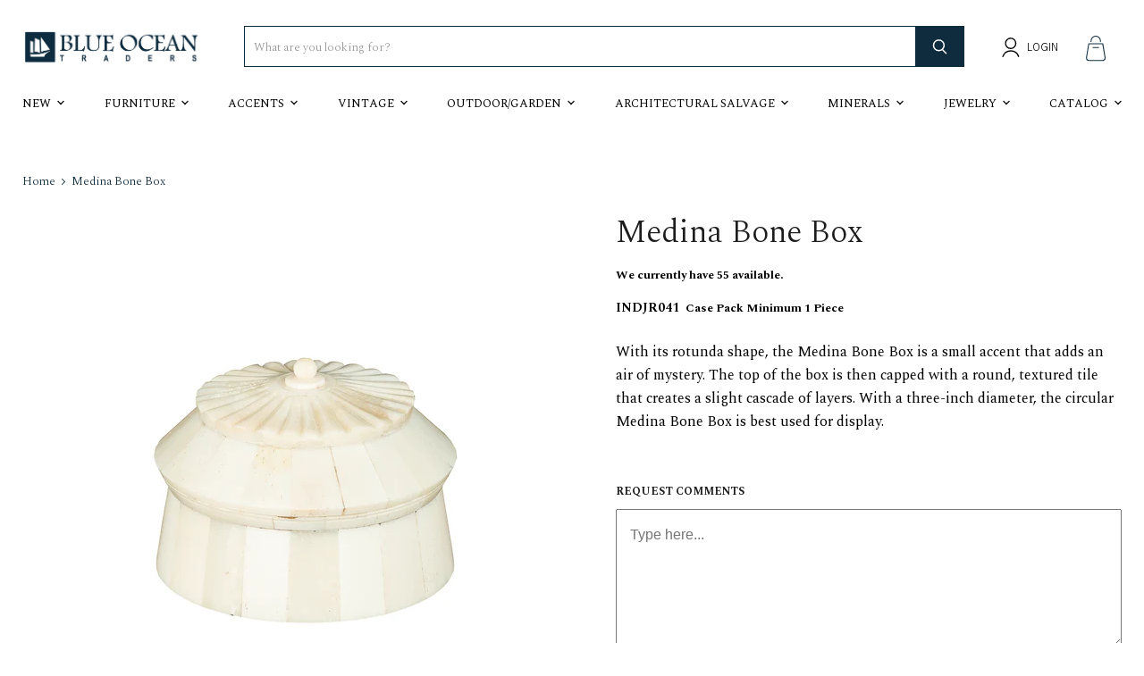

--- FILE ---
content_type: text/html; charset=utf-8
request_url: https://blueoceantraders.com/products/medina-bone-box
body_size: 82057
content:
<!doctype html>
<html class="no-js no-touch" lang="en">
  <head>
    <meta charset="utf-8">
    <meta http-equiv="x-ua-compatible" content="IE=edge">

    <link rel="preconnect" href="https://cdn.shopify.com">
    <link rel="preconnect" href="https://fonts.shopifycdn.com">
    <link rel="preconnect" href="https://v.shopify.com">
    <link rel="preconnect" href="https://cdn.shopifycloud.com">
    <link rel="preconnect" href="https://fonts.googleapis.com">
    <link rel="preconnect" href="https://fonts.gstatic.com" crossorigin>

    <title>Medina Bone Box — Blue Ocean Traders</title>

    

    
    <meta name="description" content="With its rotunda shape, the Medina Bone Box is a small accent that adds an air of mystery. The top of the box is then capped with a round, textured tile that creates a slight cascade of layers. With a three-inch diameter, the circular Medina Bone Box is best used for display.">
    

    
  <link rel="shortcut icon" href="//blueoceantraders.com/cdn/shop/files/favicon_2_32x32.jpg?v=1641309010" type="image/png">


    
    <link rel="canonical" href="https://blueoceantraders.com/products/medina-bone-box" />
    

    <meta name="viewport" content="width=device-width">

    
    















<meta property="og:site_name" content="Blue Ocean Traders">
<meta property="og:url" content="https://blueoceantraders.com/products/medina-bone-box">
<meta property="og:title" content="Medina Bone Box">
<meta property="og:type" content="website">
<meta property="og:description" content="With its rotunda shape, the Medina Bone Box is a small accent that adds an air of mystery. The top of the box is then capped with a round, textured tile that creates a slight cascade of layers. With a three-inch diameter, the circular Medina Bone Box is best used for display.">




    
    
    

    
    
    <meta
      property="og:image"
      content="https://blueoceantraders.com/cdn/shop/files/R041_1_1200x1200.jpg?v=1686680142"
    />
    <meta
      property="og:image:secure_url"
      content="https://blueoceantraders.com/cdn/shop/files/R041_1_1200x1200.jpg?v=1686680142"
    />
    <meta property="og:image:width" content="1200" />
    <meta property="og:image:height" content="1200" />
    
    
    <meta property="og:image:alt" content="Social media image" />
  
















<meta name="twitter:title" content="Medina Bone Box">
<meta name="twitter:description" content="With its rotunda shape, the Medina Bone Box is a small accent that adds an air of mystery. The top of the box is then capped with a round, textured tile that creates a slight cascade of layers. With a three-inch diameter, the circular Medina Bone Box is best used for display.">


    
    
    
      
      
      <meta name="twitter:card" content="summary">
    
    
    <meta
      property="twitter:image"
      content="https://blueoceantraders.com/cdn/shop/files/R041_1_1200x1200_crop_center.jpg?v=1686680142"
    />
    <meta property="twitter:image:width" content="1200" />
    <meta property="twitter:image:height" content="1200" />
    
    
    <meta property="twitter:image:alt" content="Social media image" />
  


    <link rel="preload" href="//blueoceantraders.com/cdn/fonts/karla/karla_n4.40497e07df527e6a50e58fb17ef1950c72f3e32c.woff2" as="font" crossorigin="anonymous">

    <link rel="preconnect" href="https://fonts.googleapis.com">
    <link rel="preconnect" href="https://fonts.gstatic.com" crossorigin>
    <link href="https://fonts.googleapis.com/css2?family=Karla:ital,wght@0,200;0,300;0,400;0,500;0,600;0,700;0,800;1,200;1,300;1,400;1,500;1,600;1,700;1,800&family=Spectral:ital,wght@0,200;0,300;0,400;0,500;0,600;0,700;0,800;1,200;1,300;1,400;1,500;1,600;1,700;1,800&display=swap" rel="stylesheet">

    <link rel="preload" as="style" href="//blueoceantraders.com/cdn/shop/t/62/assets/theme.css?v=169234880883487478971765485278">

    <script>window.performance && window.performance.mark && window.performance.mark('shopify.content_for_header.start');</script><meta id="shopify-digital-wallet" name="shopify-digital-wallet" content="/59216101536/digital_wallets/dialog">
<link rel="alternate" type="application/json+oembed" href="https://blueoceantraders.com/products/medina-bone-box.oembed">
<script async="async" src="/checkouts/internal/preloads.js?locale=en-US"></script>
<script id="shopify-features" type="application/json">{"accessToken":"8f3c5994a8588995bb017edf081751e4","betas":["rich-media-storefront-analytics"],"domain":"blueoceantraders.com","predictiveSearch":true,"shopId":59216101536,"locale":"en"}</script>
<script>var Shopify = Shopify || {};
Shopify.shop = "blue-ocean-traders1.myshopify.com";
Shopify.locale = "en";
Shopify.currency = {"active":"USD","rate":"1.0"};
Shopify.country = "US";
Shopify.theme = {"name":"2025_Review","id":146666422432,"schema_name":"Empire","schema_version":"6.0.0","theme_store_id":838,"role":"main"};
Shopify.theme.handle = "null";
Shopify.theme.style = {"id":null,"handle":null};
Shopify.cdnHost = "blueoceantraders.com/cdn";
Shopify.routes = Shopify.routes || {};
Shopify.routes.root = "/";</script>
<script type="module">!function(o){(o.Shopify=o.Shopify||{}).modules=!0}(window);</script>
<script>!function(o){function n(){var o=[];function n(){o.push(Array.prototype.slice.apply(arguments))}return n.q=o,n}var t=o.Shopify=o.Shopify||{};t.loadFeatures=n(),t.autoloadFeatures=n()}(window);</script>
<script id="shop-js-analytics" type="application/json">{"pageType":"product"}</script>
<script defer="defer" async type="module" src="//blueoceantraders.com/cdn/shopifycloud/shop-js/modules/v2/client.init-shop-cart-sync_DtuiiIyl.en.esm.js"></script>
<script defer="defer" async type="module" src="//blueoceantraders.com/cdn/shopifycloud/shop-js/modules/v2/chunk.common_CUHEfi5Q.esm.js"></script>
<script type="module">
  await import("//blueoceantraders.com/cdn/shopifycloud/shop-js/modules/v2/client.init-shop-cart-sync_DtuiiIyl.en.esm.js");
await import("//blueoceantraders.com/cdn/shopifycloud/shop-js/modules/v2/chunk.common_CUHEfi5Q.esm.js");

  window.Shopify.SignInWithShop?.initShopCartSync?.({"fedCMEnabled":true,"windoidEnabled":true});

</script>
<script>(function() {
  var isLoaded = false;
  function asyncLoad() {
    if (isLoaded) return;
    isLoaded = true;
    var urls = ["https:\/\/load.csell.co\/assets\/js\/cross-sell.js?shop=blue-ocean-traders1.myshopify.com","https:\/\/load.csell.co\/assets\/v2\/js\/core\/xsell.js?shop=blue-ocean-traders1.myshopify.com"];
    for (var i = 0; i < urls.length; i++) {
      var s = document.createElement('script');
      s.type = 'text/javascript';
      s.async = true;
      s.src = urls[i];
      var x = document.getElementsByTagName('script')[0];
      x.parentNode.insertBefore(s, x);
    }
  };
  if(window.attachEvent) {
    window.attachEvent('onload', asyncLoad);
  } else {
    window.addEventListener('load', asyncLoad, false);
  }
})();</script>
<script id="__st">var __st={"a":59216101536,"offset":-18000,"reqid":"a578847a-944a-46b6-8094-9c8add3955d4-1766696066","pageurl":"blueoceantraders.com\/products\/medina-bone-box","u":"68de6a99b430","p":"product","rtyp":"product","rid":8452224581792};</script>
<script>window.ShopifyPaypalV4VisibilityTracking = true;</script>
<script id="captcha-bootstrap">!function(){'use strict';const t='contact',e='account',n='new_comment',o=[[t,t],['blogs',n],['comments',n],[t,'customer']],c=[[e,'customer_login'],[e,'guest_login'],[e,'recover_customer_password'],[e,'create_customer']],r=t=>t.map((([t,e])=>`form[action*='/${t}']:not([data-nocaptcha='true']) input[name='form_type'][value='${e}']`)).join(','),a=t=>()=>t?[...document.querySelectorAll(t)].map((t=>t.form)):[];function s(){const t=[...o],e=r(t);return a(e)}const i='password',u='form_key',d=['recaptcha-v3-token','g-recaptcha-response','h-captcha-response',i],f=()=>{try{return window.sessionStorage}catch{return}},m='__shopify_v',_=t=>t.elements[u];function p(t,e,n=!1){try{const o=window.sessionStorage,c=JSON.parse(o.getItem(e)),{data:r}=function(t){const{data:e,action:n}=t;return t[m]||n?{data:e,action:n}:{data:t,action:n}}(c);for(const[e,n]of Object.entries(r))t.elements[e]&&(t.elements[e].value=n);n&&o.removeItem(e)}catch(o){console.error('form repopulation failed',{error:o})}}const l='form_type',E='cptcha';function T(t){t.dataset[E]=!0}const w=window,h=w.document,L='Shopify',v='ce_forms',y='captcha';let A=!1;((t,e)=>{const n=(g='f06e6c50-85a8-45c8-87d0-21a2b65856fe',I='https://cdn.shopify.com/shopifycloud/storefront-forms-hcaptcha/ce_storefront_forms_captcha_hcaptcha.v1.5.2.iife.js',D={infoText:'Protected by hCaptcha',privacyText:'Privacy',termsText:'Terms'},(t,e,n)=>{const o=w[L][v],c=o.bindForm;if(c)return c(t,g,e,D).then(n);var r;o.q.push([[t,g,e,D],n]),r=I,A||(h.body.append(Object.assign(h.createElement('script'),{id:'captcha-provider',async:!0,src:r})),A=!0)});var g,I,D;w[L]=w[L]||{},w[L][v]=w[L][v]||{},w[L][v].q=[],w[L][y]=w[L][y]||{},w[L][y].protect=function(t,e){n(t,void 0,e),T(t)},Object.freeze(w[L][y]),function(t,e,n,w,h,L){const[v,y,A,g]=function(t,e,n){const i=e?o:[],u=t?c:[],d=[...i,...u],f=r(d),m=r(i),_=r(d.filter((([t,e])=>n.includes(e))));return[a(f),a(m),a(_),s()]}(w,h,L),I=t=>{const e=t.target;return e instanceof HTMLFormElement?e:e&&e.form},D=t=>v().includes(t);t.addEventListener('submit',(t=>{const e=I(t);if(!e)return;const n=D(e)&&!e.dataset.hcaptchaBound&&!e.dataset.recaptchaBound,o=_(e),c=g().includes(e)&&(!o||!o.value);(n||c)&&t.preventDefault(),c&&!n&&(function(t){try{if(!f())return;!function(t){const e=f();if(!e)return;const n=_(t);if(!n)return;const o=n.value;o&&e.removeItem(o)}(t);const e=Array.from(Array(32),(()=>Math.random().toString(36)[2])).join('');!function(t,e){_(t)||t.append(Object.assign(document.createElement('input'),{type:'hidden',name:u})),t.elements[u].value=e}(t,e),function(t,e){const n=f();if(!n)return;const o=[...t.querySelectorAll(`input[type='${i}']`)].map((({name:t})=>t)),c=[...d,...o],r={};for(const[a,s]of new FormData(t).entries())c.includes(a)||(r[a]=s);n.setItem(e,JSON.stringify({[m]:1,action:t.action,data:r}))}(t,e)}catch(e){console.error('failed to persist form',e)}}(e),e.submit())}));const S=(t,e)=>{t&&!t.dataset[E]&&(n(t,e.some((e=>e===t))),T(t))};for(const o of['focusin','change'])t.addEventListener(o,(t=>{const e=I(t);D(e)&&S(e,y())}));const B=e.get('form_key'),M=e.get(l),P=B&&M;t.addEventListener('DOMContentLoaded',(()=>{const t=y();if(P)for(const e of t)e.elements[l].value===M&&p(e,B);[...new Set([...A(),...v().filter((t=>'true'===t.dataset.shopifyCaptcha))])].forEach((e=>S(e,t)))}))}(h,new URLSearchParams(w.location.search),n,t,e,['guest_login'])})(!0,!0)}();</script>
<script integrity="sha256-4kQ18oKyAcykRKYeNunJcIwy7WH5gtpwJnB7kiuLZ1E=" data-source-attribution="shopify.loadfeatures" defer="defer" src="//blueoceantraders.com/cdn/shopifycloud/storefront/assets/storefront/load_feature-a0a9edcb.js" crossorigin="anonymous"></script>
<script data-source-attribution="shopify.dynamic_checkout.dynamic.init">var Shopify=Shopify||{};Shopify.PaymentButton=Shopify.PaymentButton||{isStorefrontPortableWallets:!0,init:function(){window.Shopify.PaymentButton.init=function(){};var t=document.createElement("script");t.src="https://blueoceantraders.com/cdn/shopifycloud/portable-wallets/latest/portable-wallets.en.js",t.type="module",document.head.appendChild(t)}};
</script>
<script data-source-attribution="shopify.dynamic_checkout.buyer_consent">
  function portableWalletsHideBuyerConsent(e){var t=document.getElementById("shopify-buyer-consent"),n=document.getElementById("shopify-subscription-policy-button");t&&n&&(t.classList.add("hidden"),t.setAttribute("aria-hidden","true"),n.removeEventListener("click",e))}function portableWalletsShowBuyerConsent(e){var t=document.getElementById("shopify-buyer-consent"),n=document.getElementById("shopify-subscription-policy-button");t&&n&&(t.classList.remove("hidden"),t.removeAttribute("aria-hidden"),n.addEventListener("click",e))}window.Shopify?.PaymentButton&&(window.Shopify.PaymentButton.hideBuyerConsent=portableWalletsHideBuyerConsent,window.Shopify.PaymentButton.showBuyerConsent=portableWalletsShowBuyerConsent);
</script>
<script data-source-attribution="shopify.dynamic_checkout.cart.bootstrap">document.addEventListener("DOMContentLoaded",(function(){function t(){return document.querySelector("shopify-accelerated-checkout-cart, shopify-accelerated-checkout")}if(t())Shopify.PaymentButton.init();else{new MutationObserver((function(e,n){t()&&(Shopify.PaymentButton.init(),n.disconnect())})).observe(document.body,{childList:!0,subtree:!0})}}));
</script>

<script>window.performance && window.performance.mark && window.performance.mark('shopify.content_for_header.end');</script>

    <link href="//blueoceantraders.com/cdn/shop/t/62/assets/theme.css?v=169234880883487478971765485278" rel="stylesheet" type="text/css" media="all" />
    <link href="//blueoceantraders.com/cdn/shop/t/62/assets/custom.css?v=124106338385550095801765485249" rel="stylesheet" type="text/css" media="all" />

    
    <script>
      window.Theme = window.Theme || {};
      window.Theme.routes = {
        "root_url": "/",
        "account_url": "/account",
        "account_login_url": "https://shopify.com/59216101536/account?locale=en&region_country=US",
        "account_logout_url": "/account/logout",
        "account_register_url": "https://shopify.com/59216101536/account?locale=en",
        "account_addresses_url": "/account/addresses",
        "collections_url": "/collections",
        "all_products_collection_url": "/collections/all",
        "search_url": "/search",
        "cart_url": "/cart",
        "cart_add_url": "/cart/add",
        "cart_change_url": "/cart/change",
        "cart_clear_url": "/cart/clear",
        "product_recommendations_url": "/recommendations/products",
      };
    </script>
    

    
    <!-- Cross Sell custom code start. Do not change -->
    

<style type="text/css">
  #cross-sell{float:left;clear:both;width:100%;}
  h3.crossselltitle{margin:25px 0;text-align: center;}
  .cross-sell{overflow:hidden;list-style-type:none;margin:0;padding:0;clear:both;text-align:center;}
  .cross-sell *{font-size:13px; text-align:center; padding:0;}
  .cross-sell h4{border:none;margin:5px 0 0 0;line-height:1.5;}
  .cross-sell div.image{height:180px;}
  .cross-sell li{float: none;display:inline-block;vertical-align: text-top;padding:0 0 10px 0;margin:0 14px 30px 0;position:relative;width:172px;}
  .cross-sell li:last-child{margin-right:0;}
  .cross-sell li .image{}
  .cross-sell li .image img{margin:0px 0 10px 0px;float:left;width:100%;}
  .cross-sell li .producttitle{float:left;padding:5px 0;width:100%;min-height:56px;}
  .cross-sell li a{text-decoration:none;font-size:115%;line-height:20px;padding:5px;}
  .cross-sell li .money a{font-size:180%;float:left;text-align:center; padding:5px 0;width:100%;}
  .cross-sell .xs-compare-at-price{padding-right: 5px;display: inline-block;text-decoration: line-through;}
  .cross-sell .xs-vendor-name{padding:5px 0;width:100%;display:inline-block;}
  .cs-clearfix:after {content: "."; visibility: hidden; display: block; height: 0; clear: both;}
  .cross-sell a:not([href]){cursor: pointer}
</style>
<script>
  window.xsellCustom = window.xsellCustom || {};
  window.xsellCustom.theme_settings = window.xsellCustom.theme_settings || {};
  window.xsellCustom.buildxsellsoutput = function(xsellitems, numproducts){
   	var xsmustbeavailable = xsellSettings.xsmustbeavailable;
   	var xshideifincart = xsellSettings.xshideifincart;
   	var xsdisplaycompareatprice = xsellSettings.xsdisplaycompareatprice;
   	var xsdisplaysalebadge = xsellSettings.xsdisplaysalebadge;
   	var xsdisplaypricevarieslabel = xsellSettings.xsdisplaypricevarieslabel;
   	var xsdisplayvendor = xsellSettings.xsdisplayvendor;
    var xsimagesize = 'large';
    var xsvendoroutput = '';
    var xspricevarieslabel = '';
    var xscompareatprice = '';
    var xscompareatpricestring = '';
  	var xssalepricestring = '';
   	var xspriceoutput = '';
    var xssalebadge = '<span class="badge badge--sale"><span class="badge__text">SALE</span></span>';
  	var xssalebadgeoutput = '';
    var saleclass = ' xs-sale';
    var fromlabel = '<em>from</em>';
    var xsprice = '';
    // add custom variables here
    for(var x=0; x < numproducts; x++) {
    	var xsproductdata = xsellitems[x];
      if(xsproductdata.images.length > 1) {
        var csimage = xsellLib.productimageurls(xsproductdata.images[0]);
        var csimagetwo = xsellLib.productimageurls(xsproductdata.images[1]);
      }
      else if(xsproductdata.images.length == 1) {
        var csimage = xsellLib.productimageurls(xsproductdata.images[0]);
        var csimagetwo = csimage;
      }
      else {
        var csimage = 'https://cdn.shopify.com/s/images/admin/no-image-'+xsimagesize+'.gif';
        var csimagetwo = csimage;
      }
      if(xsdisplayvendor) {
        xsvendoroutput = '<div class="xs-vendor-name"><a href="' + xsproductdata.url +'">' + xsproductdata.vendor + '</a></div>';
      }
      xsprice = xsellLib.xsformatMoney(xsproductdata.price, '${{amount}}');
      if(xsdisplaypricevarieslabel) {
      	if(xsproductdata.price_varies) {
            xspricevarieslabel = 'From: ';
        	}
        	else {
          	xspricevarieslabel = '';
        	}
      }             xspriceoutput = '<div class="money"><a href="' + xsproductdata.url +'">' + xspricevarieslabel + xsprice + '</a></div>';             if(xsdisplaycompareatprice)
      {
      if(!xsproductdata.price_varies && (xsproductdata.compare_at_price > xsproductdata.price)) {
             xscompareatprice = xsellLib.xsformatMoney(xsproductdata.compare_at_price, '${{amount}}');
            xscompareatpricestring = '<span class="xs-compare-at-price">' + xscompareatprice + '</span>';
            xssalepricestring = '<span class="xs-sale-price"><a href="' + xsproductdata.url +'">' + xsprice + '</a></span>';
            xspriceoutput = '<div class="money' + saleclass + '">' + xscompareatpricestring + ' ' + xspricevarieslabel + xssalepricestring + '</div>';
        }
      }
      if(xsdisplaysalebadge) {
        if(xsproductdata.compare_at_price > xsproductdata.price) {
          xssalebadgeoutput = xssalebadge;
        }
        else {
          xssalebadgeoutput = '';
        }
      }
        var htmlSecondaryImg = '';
		var styleSheet = document.createElement("style")
        var secondaryStyles = "";
        if(xsellLib.userSettings.hoover_secondary_image){
          htmlSecondaryImg = '<img class="xsell_img_secondary" src="' + csimagetwo + '" />';
          secondaryStyles = `
          #cross-sell a .xsell_img_secondary{
            display: none;
          }
          #cross-sell a:hover img{
            display: none;
          }
          #cross-sell a:hover img.xsell_img_secondary{
            display: block;
            opacity: 1;
          }`
        }else{
          secondaryStyles = `
            #cross-sell img.xsell_img_secondary{
              display: none;
            }`
        }
		styleSheet.innerText = secondaryStyles;
		document.head.appendChild(styleSheet)
        var vintageHTML = "";
        if(xsproductdata.tags.includes('vintage')){
          vintageHTML = `<div class="vintage_btn"><button>VINTAGE</button></div>`;
        }
        console.log(xsproductdata.tags);
      xsellLib.xselloutput += '<li data-crass-cell-item data-xsorder="' + xsproductdata["order"] + '">'
                           + '<div class="image">'
                           + '<a href="' + xsproductdata.url +'">'
                           + xssalebadgeoutput
                           + '<img src="' + csimage + '" />'
                           + htmlSecondaryImg
                           + '</a>'
                           + '</div>'
                           + '<div class="producttitle">'
                           + '<a href="' + xsproductdata.url + '">' +xsproductdata.title + '</a>'
                           + '</div>'
                           + xsvendoroutput
                           + xspriceoutput
      					   + vintageHTML
                           + '</li>';
 		}
    if(xsellLib.xselloutput != ''){
      var xsellDiv = document.createElement('div');
      xsellDiv.innerHTML = '<h3 class="crossselltitle">' + xsellLib.settings.xstitle + '</h3><ul class="cross-sell">' + xsellLib.xselloutput + '</ul>'; //output here
      document.getElementById('cross-sell').appendChild(xsellDiv);
      
      function open($this){
        $this.classList.add('open');
        $this.classList.remove('close');
      }
      function close($this){
        $this.classList.add('close');
        $this.classList.remove('open');
      }
      document.querySelectorAll('[data-crass-cell-item] .image').forEach(function(element){
        element.addEventListener('mouseenter',data => open(element))
        element.addEventListener('mouseleave',data => close(element))
      });
    }
  }
</script>
    <!-- Cross Sell custom code end. Do not change -->
    
  <!-- BEGIN app block: shopify://apps/helium-customer-fields/blocks/app-embed/bab58598-3e6a-4377-aaaa-97189b15f131 -->







































<script>
  if ('CF' in window) {
    window.CF.appEmbedEnabled = true;
  } else {
    window.CF = {
      appEmbedEnabled: true,
    };
  }

  window.CF.editAccountFormId = "";
  window.CF.registrationFormId = "";
</script>

<!-- BEGIN app snippet: patch-registration-links -->







































<script>
  function patchRegistrationLinks() {
    const PATCHABLE_LINKS_SELECTOR = 'a[href*="/account/register"]';

    const search = new URLSearchParams(window.location.search);
    const checkoutUrl = search.get('checkout_url');
    const returnUrl = search.get('return_url');

    const redirectUrl = checkoutUrl || returnUrl;
    if (!redirectUrl) return;

    const registrationLinks = Array.from(document.querySelectorAll(PATCHABLE_LINKS_SELECTOR));
    registrationLinks.forEach(link => {
      const url = new URL(link.href);

      url.searchParams.set('return_url', redirectUrl);

      link.href = url.href;
    });
  }

  if (['complete', 'interactive', 'loaded'].includes(document.readyState)) {
    patchRegistrationLinks();
  } else {
    document.addEventListener('DOMContentLoaded', () => patchRegistrationLinks());
  }
</script><!-- END app snippet -->
<!-- BEGIN app snippet: patch-login-grecaptcha-conflict -->







































<script>
  // Fixes a problem where both grecaptcha and hcaptcha response fields are included in the /account/login form submission
  // resulting in a 404 on the /challenge page.
  // This is caused by our triggerShopifyRecaptchaLoad function in initialize-forms.liquid.ejs
  // The fix itself just removes the unnecessary g-recaptcha-response input

  function patchLoginGrecaptchaConflict() {
    Array.from(document.querySelectorAll('form')).forEach(form => {
      form.addEventListener('submit', e => {
        const grecaptchaResponse = form.querySelector('[name="g-recaptcha-response"]');
        const hcaptchaResponse = form.querySelector('[name="h-captcha-response"]');

        if (grecaptchaResponse && hcaptchaResponse) {
          // Can't use both. Only keep hcaptcha response field.
          grecaptchaResponse.parentElement.removeChild(grecaptchaResponse);
        }
      })
    })
  }

  if (['complete', 'interactive', 'loaded'].includes(document.readyState)) {
    patchLoginGrecaptchaConflict();
  } else {
    document.addEventListener('DOMContentLoaded', () => patchLoginGrecaptchaConflict());
  }
</script><!-- END app snippet -->
<!-- BEGIN app snippet: embed-data -->


























































<script>
  window.CF.version = "5.1.2";
  window.CF.environment = 
  {
  
  "domain": "blue-ocean-traders1.myshopify.com",
  "servicesToken": "1766696066:cfab01bddccffd44dc88f39c39ad908851a9f782842ca1c2a8399c66fb3f1d36",
  "baseApiUrl": "https:\/\/app.customerfields.com",
  "captchaSiteKey": "6LcZ6mwdAAAAAKOIjwSACP10u97qAgX61CDnOiPe",
  "captchaEnabled": true,
  "proxyPath": "\/tools\/customr",
  "countries": [{"name":"Afghanistan","code":"AF"},{"name":"Åland Islands","code":"AX"},{"name":"Albania","code":"AL"},{"name":"Algeria","code":"DZ"},{"name":"Andorra","code":"AD"},{"name":"Angola","code":"AO"},{"name":"Anguilla","code":"AI"},{"name":"Antigua \u0026 Barbuda","code":"AG"},{"name":"Argentina","code":"AR","provinces":[{"name":"Buenos Aires Province","code":"B"},{"name":"Catamarca","code":"K"},{"name":"Chaco","code":"H"},{"name":"Chubut","code":"U"},{"name":"Buenos Aires (Autonomous City)","code":"C"},{"name":"Córdoba","code":"X"},{"name":"Corrientes","code":"W"},{"name":"Entre Ríos","code":"E"},{"name":"Formosa","code":"P"},{"name":"Jujuy","code":"Y"},{"name":"La Pampa","code":"L"},{"name":"La Rioja","code":"F"},{"name":"Mendoza","code":"M"},{"name":"Misiones","code":"N"},{"name":"Neuquén","code":"Q"},{"name":"Río Negro","code":"R"},{"name":"Salta","code":"A"},{"name":"San Juan","code":"J"},{"name":"San Luis","code":"D"},{"name":"Santa Cruz","code":"Z"},{"name":"Santa Fe","code":"S"},{"name":"Santiago del Estero","code":"G"},{"name":"Tierra del Fuego","code":"V"},{"name":"Tucumán","code":"T"}]},{"name":"Armenia","code":"AM"},{"name":"Aruba","code":"AW"},{"name":"Ascension Island","code":"AC"},{"name":"Australia","code":"AU","provinces":[{"name":"Australian Capital Territory","code":"ACT"},{"name":"New South Wales","code":"NSW"},{"name":"Northern Territory","code":"NT"},{"name":"Queensland","code":"QLD"},{"name":"South Australia","code":"SA"},{"name":"Tasmania","code":"TAS"},{"name":"Victoria","code":"VIC"},{"name":"Western Australia","code":"WA"}]},{"name":"Austria","code":"AT"},{"name":"Azerbaijan","code":"AZ"},{"name":"Bahamas","code":"BS"},{"name":"Bahrain","code":"BH"},{"name":"Bangladesh","code":"BD"},{"name":"Barbados","code":"BB"},{"name":"Belarus","code":"BY"},{"name":"Belgium","code":"BE"},{"name":"Belize","code":"BZ"},{"name":"Benin","code":"BJ"},{"name":"Bermuda","code":"BM"},{"name":"Bhutan","code":"BT"},{"name":"Bolivia","code":"BO"},{"name":"Bosnia \u0026 Herzegovina","code":"BA"},{"name":"Botswana","code":"BW"},{"name":"Brazil","code":"BR","provinces":[{"name":"Acre","code":"AC"},{"name":"Alagoas","code":"AL"},{"name":"Amapá","code":"AP"},{"name":"Amazonas","code":"AM"},{"name":"Bahia","code":"BA"},{"name":"Ceará","code":"CE"},{"name":"Federal District","code":"DF"},{"name":"Espírito Santo","code":"ES"},{"name":"Goiás","code":"GO"},{"name":"Maranhão","code":"MA"},{"name":"Mato Grosso","code":"MT"},{"name":"Mato Grosso do Sul","code":"MS"},{"name":"Minas Gerais","code":"MG"},{"name":"Pará","code":"PA"},{"name":"Paraíba","code":"PB"},{"name":"Paraná","code":"PR"},{"name":"Pernambuco","code":"PE"},{"name":"Piauí","code":"PI"},{"name":"Rio Grande do Norte","code":"RN"},{"name":"Rio Grande do Sul","code":"RS"},{"name":"Rio de Janeiro","code":"RJ"},{"name":"Rondônia","code":"RO"},{"name":"Roraima","code":"RR"},{"name":"Santa Catarina","code":"SC"},{"name":"São Paulo","code":"SP"},{"name":"Sergipe","code":"SE"},{"name":"Tocantins","code":"TO"}]},{"name":"British Indian Ocean Territory","code":"IO"},{"name":"British Virgin Islands","code":"VG"},{"name":"Brunei","code":"BN"},{"name":"Bulgaria","code":"BG"},{"name":"Burkina Faso","code":"BF"},{"name":"Burundi","code":"BI"},{"name":"Cambodia","code":"KH"},{"name":"Cameroon","code":"CM"},{"name":"Canada","code":"CA","provinces":[{"name":"Alberta","code":"AB"},{"name":"British Columbia","code":"BC"},{"name":"Manitoba","code":"MB"},{"name":"New Brunswick","code":"NB"},{"name":"Newfoundland and Labrador","code":"NL"},{"name":"Northwest Territories","code":"NT"},{"name":"Nova Scotia","code":"NS"},{"name":"Nunavut","code":"NU"},{"name":"Ontario","code":"ON"},{"name":"Prince Edward Island","code":"PE"},{"name":"Quebec","code":"QC"},{"name":"Saskatchewan","code":"SK"},{"name":"Yukon","code":"YT"}]},{"name":"Cape Verde","code":"CV"},{"name":"Caribbean Netherlands","code":"BQ"},{"name":"Cayman Islands","code":"KY"},{"name":"Central African Republic","code":"CF"},{"name":"Chad","code":"TD"},{"name":"Chile","code":"CL","provinces":[{"name":"Arica y Parinacota","code":"AP"},{"name":"Tarapacá","code":"TA"},{"name":"Antofagasta","code":"AN"},{"name":"Atacama","code":"AT"},{"name":"Coquimbo","code":"CO"},{"name":"Valparaíso","code":"VS"},{"name":"Santiago Metropolitan","code":"RM"},{"name":"Libertador General Bernardo O’Higgins","code":"LI"},{"name":"Maule","code":"ML"},{"name":"Ñuble","code":"NB"},{"name":"Bío Bío","code":"BI"},{"name":"Araucanía","code":"AR"},{"name":"Los Ríos","code":"LR"},{"name":"Los Lagos","code":"LL"},{"name":"Aysén","code":"AI"},{"name":"Magallanes Region","code":"MA"}]},{"name":"China","code":"CN","provinces":[{"name":"Anhui","code":"AH"},{"name":"Beijing","code":"BJ"},{"name":"Chongqing","code":"CQ"},{"name":"Fujian","code":"FJ"},{"name":"Gansu","code":"GS"},{"name":"Guangdong","code":"GD"},{"name":"Guangxi","code":"GX"},{"name":"Guizhou","code":"GZ"},{"name":"Hainan","code":"HI"},{"name":"Hebei","code":"HE"},{"name":"Heilongjiang","code":"HL"},{"name":"Henan","code":"HA"},{"name":"Hubei","code":"HB"},{"name":"Hunan","code":"HN"},{"name":"Inner Mongolia","code":"NM"},{"name":"Jiangsu","code":"JS"},{"name":"Jiangxi","code":"JX"},{"name":"Jilin","code":"JL"},{"name":"Liaoning","code":"LN"},{"name":"Ningxia","code":"NX"},{"name":"Qinghai","code":"QH"},{"name":"Shaanxi","code":"SN"},{"name":"Shandong","code":"SD"},{"name":"Shanghai","code":"SH"},{"name":"Shanxi","code":"SX"},{"name":"Sichuan","code":"SC"},{"name":"Tianjin","code":"TJ"},{"name":"Xinjiang","code":"XJ"},{"name":"Tibet","code":"YZ"},{"name":"Yunnan","code":"YN"},{"name":"Zhejiang","code":"ZJ"}]},{"name":"Christmas Island","code":"CX"},{"name":"Cocos (Keeling) Islands","code":"CC"},{"name":"Colombia","code":"CO","provinces":[{"name":"Capital District","code":"DC"},{"name":"Amazonas","code":"AMA"},{"name":"Antioquia","code":"ANT"},{"name":"Arauca","code":"ARA"},{"name":"Atlántico","code":"ATL"},{"name":"Bolívar","code":"BOL"},{"name":"Boyacá","code":"BOY"},{"name":"Caldas","code":"CAL"},{"name":"Caquetá","code":"CAQ"},{"name":"Casanare","code":"CAS"},{"name":"Cauca","code":"CAU"},{"name":"Cesar","code":"CES"},{"name":"Chocó","code":"CHO"},{"name":"Córdoba","code":"COR"},{"name":"Cundinamarca","code":"CUN"},{"name":"Guainía","code":"GUA"},{"name":"Guaviare","code":"GUV"},{"name":"Huila","code":"HUI"},{"name":"La Guajira","code":"LAG"},{"name":"Magdalena","code":"MAG"},{"name":"Meta","code":"MET"},{"name":"Nariño","code":"NAR"},{"name":"Norte de Santander","code":"NSA"},{"name":"Putumayo","code":"PUT"},{"name":"Quindío","code":"QUI"},{"name":"Risaralda","code":"RIS"},{"name":"San Andrés \u0026 Providencia","code":"SAP"},{"name":"Santander","code":"SAN"},{"name":"Sucre","code":"SUC"},{"name":"Tolima","code":"TOL"},{"name":"Valle del Cauca","code":"VAC"},{"name":"Vaupés","code":"VAU"},{"name":"Vichada","code":"VID"}]},{"name":"Comoros","code":"KM"},{"name":"Congo - Brazzaville","code":"CG"},{"name":"Congo - Kinshasa","code":"CD"},{"name":"Cook Islands","code":"CK"},{"name":"Costa Rica","code":"CR","provinces":[{"name":"Alajuela","code":"CR-A"},{"name":"Cartago","code":"CR-C"},{"name":"Guanacaste","code":"CR-G"},{"name":"Heredia","code":"CR-H"},{"name":"Limón","code":"CR-L"},{"name":"Puntarenas","code":"CR-P"},{"name":"San José","code":"CR-SJ"}]},{"name":"Croatia","code":"HR"},{"name":"Curaçao","code":"CW"},{"name":"Cyprus","code":"CY"},{"name":"Czechia","code":"CZ"},{"name":"Côte d’Ivoire","code":"CI"},{"name":"Denmark","code":"DK"},{"name":"Djibouti","code":"DJ"},{"name":"Dominica","code":"DM"},{"name":"Dominican Republic","code":"DO"},{"name":"Ecuador","code":"EC"},{"name":"Egypt","code":"EG","provinces":[{"name":"6th of October","code":"SU"},{"name":"Al Sharqia","code":"SHR"},{"name":"Alexandria","code":"ALX"},{"name":"Aswan","code":"ASN"},{"name":"Asyut","code":"AST"},{"name":"Beheira","code":"BH"},{"name":"Beni Suef","code":"BNS"},{"name":"Cairo","code":"C"},{"name":"Dakahlia","code":"DK"},{"name":"Damietta","code":"DT"},{"name":"Faiyum","code":"FYM"},{"name":"Gharbia","code":"GH"},{"name":"Giza","code":"GZ"},{"name":"Helwan","code":"HU"},{"name":"Ismailia","code":"IS"},{"name":"Kafr el-Sheikh","code":"KFS"},{"name":"Luxor","code":"LX"},{"name":"Matrouh","code":"MT"},{"name":"Minya","code":"MN"},{"name":"Monufia","code":"MNF"},{"name":"New Valley","code":"WAD"},{"name":"North Sinai","code":"SIN"},{"name":"Port Said","code":"PTS"},{"name":"Qalyubia","code":"KB"},{"name":"Qena","code":"KN"},{"name":"Red Sea","code":"BA"},{"name":"Sohag","code":"SHG"},{"name":"South Sinai","code":"JS"},{"name":"Suez","code":"SUZ"}]},{"name":"El Salvador","code":"SV","provinces":[{"name":"Ahuachapán","code":"SV-AH"},{"name":"Cabañas","code":"SV-CA"},{"name":"Chalatenango","code":"SV-CH"},{"name":"Cuscatlán","code":"SV-CU"},{"name":"La Libertad","code":"SV-LI"},{"name":"La Paz","code":"SV-PA"},{"name":"La Unión","code":"SV-UN"},{"name":"Morazán","code":"SV-MO"},{"name":"San Miguel","code":"SV-SM"},{"name":"San Salvador","code":"SV-SS"},{"name":"San Vicente","code":"SV-SV"},{"name":"Santa Ana","code":"SV-SA"},{"name":"Sonsonate","code":"SV-SO"},{"name":"Usulután","code":"SV-US"}]},{"name":"Equatorial Guinea","code":"GQ"},{"name":"Eritrea","code":"ER"},{"name":"Estonia","code":"EE"},{"name":"Eswatini","code":"SZ"},{"name":"Ethiopia","code":"ET"},{"name":"Falkland Islands","code":"FK"},{"name":"Faroe Islands","code":"FO"},{"name":"Fiji","code":"FJ"},{"name":"Finland","code":"FI"},{"name":"France","code":"FR"},{"name":"French Guiana","code":"GF"},{"name":"French Polynesia","code":"PF"},{"name":"French Southern Territories","code":"TF"},{"name":"Gabon","code":"GA"},{"name":"Gambia","code":"GM"},{"name":"Georgia","code":"GE"},{"name":"Germany","code":"DE"},{"name":"Ghana","code":"GH"},{"name":"Gibraltar","code":"GI"},{"name":"Greece","code":"GR"},{"name":"Greenland","code":"GL"},{"name":"Grenada","code":"GD"},{"name":"Guadeloupe","code":"GP"},{"name":"Guatemala","code":"GT","provinces":[{"name":"Alta Verapaz","code":"AVE"},{"name":"Baja Verapaz","code":"BVE"},{"name":"Chimaltenango","code":"CMT"},{"name":"Chiquimula","code":"CQM"},{"name":"El Progreso","code":"EPR"},{"name":"Escuintla","code":"ESC"},{"name":"Guatemala","code":"GUA"},{"name":"Huehuetenango","code":"HUE"},{"name":"Izabal","code":"IZA"},{"name":"Jalapa","code":"JAL"},{"name":"Jutiapa","code":"JUT"},{"name":"Petén","code":"PET"},{"name":"Quetzaltenango","code":"QUE"},{"name":"Quiché","code":"QUI"},{"name":"Retalhuleu","code":"RET"},{"name":"Sacatepéquez","code":"SAC"},{"name":"San Marcos","code":"SMA"},{"name":"Santa Rosa","code":"SRO"},{"name":"Sololá","code":"SOL"},{"name":"Suchitepéquez","code":"SUC"},{"name":"Totonicapán","code":"TOT"},{"name":"Zacapa","code":"ZAC"}]},{"name":"Guernsey","code":"GG"},{"name":"Guinea","code":"GN"},{"name":"Guinea-Bissau","code":"GW"},{"name":"Guyana","code":"GY"},{"name":"Haiti","code":"HT"},{"name":"Honduras","code":"HN"},{"name":"Hong Kong SAR","code":"HK","provinces":[{"name":"Hong Kong Island","code":"HK"},{"name":"Kowloon","code":"KL"},{"name":"New Territories","code":"NT"}]},{"name":"Hungary","code":"HU"},{"name":"Iceland","code":"IS"},{"name":"India","code":"IN","provinces":[{"name":"Andaman and Nicobar Islands","code":"AN"},{"name":"Andhra Pradesh","code":"AP"},{"name":"Arunachal Pradesh","code":"AR"},{"name":"Assam","code":"AS"},{"name":"Bihar","code":"BR"},{"name":"Chandigarh","code":"CH"},{"name":"Chhattisgarh","code":"CG"},{"name":"Dadra and Nagar Haveli","code":"DN"},{"name":"Daman and Diu","code":"DD"},{"name":"Delhi","code":"DL"},{"name":"Goa","code":"GA"},{"name":"Gujarat","code":"GJ"},{"name":"Haryana","code":"HR"},{"name":"Himachal Pradesh","code":"HP"},{"name":"Jammu and Kashmir","code":"JK"},{"name":"Jharkhand","code":"JH"},{"name":"Karnataka","code":"KA"},{"name":"Kerala","code":"KL"},{"name":"Ladakh","code":"LA"},{"name":"Lakshadweep","code":"LD"},{"name":"Madhya Pradesh","code":"MP"},{"name":"Maharashtra","code":"MH"},{"name":"Manipur","code":"MN"},{"name":"Meghalaya","code":"ML"},{"name":"Mizoram","code":"MZ"},{"name":"Nagaland","code":"NL"},{"name":"Odisha","code":"OR"},{"name":"Puducherry","code":"PY"},{"name":"Punjab","code":"PB"},{"name":"Rajasthan","code":"RJ"},{"name":"Sikkim","code":"SK"},{"name":"Tamil Nadu","code":"TN"},{"name":"Telangana","code":"TS"},{"name":"Tripura","code":"TR"},{"name":"Uttar Pradesh","code":"UP"},{"name":"Uttarakhand","code":"UK"},{"name":"West Bengal","code":"WB"}]},{"name":"Indonesia","code":"ID","provinces":[{"name":"Aceh","code":"AC"},{"name":"Bali","code":"BA"},{"name":"Bangka–Belitung Islands","code":"BB"},{"name":"Banten","code":"BT"},{"name":"Bengkulu","code":"BE"},{"name":"Gorontalo","code":"GO"},{"name":"Jakarta","code":"JK"},{"name":"Jambi","code":"JA"},{"name":"West Java","code":"JB"},{"name":"Central Java","code":"JT"},{"name":"East Java","code":"JI"},{"name":"West Kalimantan","code":"KB"},{"name":"South Kalimantan","code":"KS"},{"name":"Central Kalimantan","code":"KT"},{"name":"East Kalimantan","code":"KI"},{"name":"North Kalimantan","code":"KU"},{"name":"Riau Islands","code":"KR"},{"name":"Lampung","code":"LA"},{"name":"Maluku","code":"MA"},{"name":"North Maluku","code":"MU"},{"name":"North Sumatra","code":"SU"},{"name":"West Nusa Tenggara","code":"NB"},{"name":"East Nusa Tenggara","code":"NT"},{"name":"Papua","code":"PA"},{"name":"West Papua","code":"PB"},{"name":"Riau","code":"RI"},{"name":"South Sumatra","code":"SS"},{"name":"West Sulawesi","code":"SR"},{"name":"South Sulawesi","code":"SN"},{"name":"Central Sulawesi","code":"ST"},{"name":"Southeast Sulawesi","code":"SG"},{"name":"North Sulawesi","code":"SA"},{"name":"West Sumatra","code":"SB"},{"name":"Yogyakarta","code":"YO"}]},{"name":"Iraq","code":"IQ"},{"name":"Ireland","code":"IE","provinces":[{"name":"Carlow","code":"CW"},{"name":"Cavan","code":"CN"},{"name":"Clare","code":"CE"},{"name":"Cork","code":"CO"},{"name":"Donegal","code":"DL"},{"name":"Dublin","code":"D"},{"name":"Galway","code":"G"},{"name":"Kerry","code":"KY"},{"name":"Kildare","code":"KE"},{"name":"Kilkenny","code":"KK"},{"name":"Laois","code":"LS"},{"name":"Leitrim","code":"LM"},{"name":"Limerick","code":"LK"},{"name":"Longford","code":"LD"},{"name":"Louth","code":"LH"},{"name":"Mayo","code":"MO"},{"name":"Meath","code":"MH"},{"name":"Monaghan","code":"MN"},{"name":"Offaly","code":"OY"},{"name":"Roscommon","code":"RN"},{"name":"Sligo","code":"SO"},{"name":"Tipperary","code":"TA"},{"name":"Waterford","code":"WD"},{"name":"Westmeath","code":"WH"},{"name":"Wexford","code":"WX"},{"name":"Wicklow","code":"WW"}]},{"name":"Isle of Man","code":"IM"},{"name":"Israel","code":"IL"},{"name":"Italy","code":"IT","provinces":[{"name":"Agrigento","code":"AG"},{"name":"Alessandria","code":"AL"},{"name":"Ancona","code":"AN"},{"name":"Aosta Valley","code":"AO"},{"name":"Arezzo","code":"AR"},{"name":"Ascoli Piceno","code":"AP"},{"name":"Asti","code":"AT"},{"name":"Avellino","code":"AV"},{"name":"Bari","code":"BA"},{"name":"Barletta-Andria-Trani","code":"BT"},{"name":"Belluno","code":"BL"},{"name":"Benevento","code":"BN"},{"name":"Bergamo","code":"BG"},{"name":"Biella","code":"BI"},{"name":"Bologna","code":"BO"},{"name":"South Tyrol","code":"BZ"},{"name":"Brescia","code":"BS"},{"name":"Brindisi","code":"BR"},{"name":"Cagliari","code":"CA"},{"name":"Caltanissetta","code":"CL"},{"name":"Campobasso","code":"CB"},{"name":"Carbonia-Iglesias","code":"CI"},{"name":"Caserta","code":"CE"},{"name":"Catania","code":"CT"},{"name":"Catanzaro","code":"CZ"},{"name":"Chieti","code":"CH"},{"name":"Como","code":"CO"},{"name":"Cosenza","code":"CS"},{"name":"Cremona","code":"CR"},{"name":"Crotone","code":"KR"},{"name":"Cuneo","code":"CN"},{"name":"Enna","code":"EN"},{"name":"Fermo","code":"FM"},{"name":"Ferrara","code":"FE"},{"name":"Florence","code":"FI"},{"name":"Foggia","code":"FG"},{"name":"Forlì-Cesena","code":"FC"},{"name":"Frosinone","code":"FR"},{"name":"Genoa","code":"GE"},{"name":"Gorizia","code":"GO"},{"name":"Grosseto","code":"GR"},{"name":"Imperia","code":"IM"},{"name":"Isernia","code":"IS"},{"name":"L’Aquila","code":"AQ"},{"name":"La Spezia","code":"SP"},{"name":"Latina","code":"LT"},{"name":"Lecce","code":"LE"},{"name":"Lecco","code":"LC"},{"name":"Livorno","code":"LI"},{"name":"Lodi","code":"LO"},{"name":"Lucca","code":"LU"},{"name":"Macerata","code":"MC"},{"name":"Mantua","code":"MN"},{"name":"Massa and Carrara","code":"MS"},{"name":"Matera","code":"MT"},{"name":"Medio Campidano","code":"VS"},{"name":"Messina","code":"ME"},{"name":"Milan","code":"MI"},{"name":"Modena","code":"MO"},{"name":"Monza and Brianza","code":"MB"},{"name":"Naples","code":"NA"},{"name":"Novara","code":"NO"},{"name":"Nuoro","code":"NU"},{"name":"Ogliastra","code":"OG"},{"name":"Olbia-Tempio","code":"OT"},{"name":"Oristano","code":"OR"},{"name":"Padua","code":"PD"},{"name":"Palermo","code":"PA"},{"name":"Parma","code":"PR"},{"name":"Pavia","code":"PV"},{"name":"Perugia","code":"PG"},{"name":"Pesaro and Urbino","code":"PU"},{"name":"Pescara","code":"PE"},{"name":"Piacenza","code":"PC"},{"name":"Pisa","code":"PI"},{"name":"Pistoia","code":"PT"},{"name":"Pordenone","code":"PN"},{"name":"Potenza","code":"PZ"},{"name":"Prato","code":"PO"},{"name":"Ragusa","code":"RG"},{"name":"Ravenna","code":"RA"},{"name":"Reggio Calabria","code":"RC"},{"name":"Reggio Emilia","code":"RE"},{"name":"Rieti","code":"RI"},{"name":"Rimini","code":"RN"},{"name":"Rome","code":"RM"},{"name":"Rovigo","code":"RO"},{"name":"Salerno","code":"SA"},{"name":"Sassari","code":"SS"},{"name":"Savona","code":"SV"},{"name":"Siena","code":"SI"},{"name":"Syracuse","code":"SR"},{"name":"Sondrio","code":"SO"},{"name":"Taranto","code":"TA"},{"name":"Teramo","code":"TE"},{"name":"Terni","code":"TR"},{"name":"Turin","code":"TO"},{"name":"Trapani","code":"TP"},{"name":"Trentino","code":"TN"},{"name":"Treviso","code":"TV"},{"name":"Trieste","code":"TS"},{"name":"Udine","code":"UD"},{"name":"Varese","code":"VA"},{"name":"Venice","code":"VE"},{"name":"Verbano-Cusio-Ossola","code":"VB"},{"name":"Vercelli","code":"VC"},{"name":"Verona","code":"VR"},{"name":"Vibo Valentia","code":"VV"},{"name":"Vicenza","code":"VI"},{"name":"Viterbo","code":"VT"}]},{"name":"Jamaica","code":"JM"},{"name":"Japan","code":"JP","provinces":[{"name":"Hokkaido","code":"JP-01"},{"name":"Aomori","code":"JP-02"},{"name":"Iwate","code":"JP-03"},{"name":"Miyagi","code":"JP-04"},{"name":"Akita","code":"JP-05"},{"name":"Yamagata","code":"JP-06"},{"name":"Fukushima","code":"JP-07"},{"name":"Ibaraki","code":"JP-08"},{"name":"Tochigi","code":"JP-09"},{"name":"Gunma","code":"JP-10"},{"name":"Saitama","code":"JP-11"},{"name":"Chiba","code":"JP-12"},{"name":"Tokyo","code":"JP-13"},{"name":"Kanagawa","code":"JP-14"},{"name":"Niigata","code":"JP-15"},{"name":"Toyama","code":"JP-16"},{"name":"Ishikawa","code":"JP-17"},{"name":"Fukui","code":"JP-18"},{"name":"Yamanashi","code":"JP-19"},{"name":"Nagano","code":"JP-20"},{"name":"Gifu","code":"JP-21"},{"name":"Shizuoka","code":"JP-22"},{"name":"Aichi","code":"JP-23"},{"name":"Mie","code":"JP-24"},{"name":"Shiga","code":"JP-25"},{"name":"Kyoto","code":"JP-26"},{"name":"Osaka","code":"JP-27"},{"name":"Hyogo","code":"JP-28"},{"name":"Nara","code":"JP-29"},{"name":"Wakayama","code":"JP-30"},{"name":"Tottori","code":"JP-31"},{"name":"Shimane","code":"JP-32"},{"name":"Okayama","code":"JP-33"},{"name":"Hiroshima","code":"JP-34"},{"name":"Yamaguchi","code":"JP-35"},{"name":"Tokushima","code":"JP-36"},{"name":"Kagawa","code":"JP-37"},{"name":"Ehime","code":"JP-38"},{"name":"Kochi","code":"JP-39"},{"name":"Fukuoka","code":"JP-40"},{"name":"Saga","code":"JP-41"},{"name":"Nagasaki","code":"JP-42"},{"name":"Kumamoto","code":"JP-43"},{"name":"Oita","code":"JP-44"},{"name":"Miyazaki","code":"JP-45"},{"name":"Kagoshima","code":"JP-46"},{"name":"Okinawa","code":"JP-47"}]},{"name":"Jersey","code":"JE"},{"name":"Jordan","code":"JO"},{"name":"Kazakhstan","code":"KZ"},{"name":"Kenya","code":"KE"},{"name":"Kiribati","code":"KI"},{"name":"Kosovo","code":"XK"},{"name":"Kuwait","code":"KW","provinces":[{"name":"Al Ahmadi","code":"KW-AH"},{"name":"Al Asimah","code":"KW-KU"},{"name":"Al Farwaniyah","code":"KW-FA"},{"name":"Al Jahra","code":"KW-JA"},{"name":"Hawalli","code":"KW-HA"},{"name":"Mubarak Al-Kabeer","code":"KW-MU"}]},{"name":"Kyrgyzstan","code":"KG"},{"name":"Laos","code":"LA"},{"name":"Latvia","code":"LV"},{"name":"Lebanon","code":"LB"},{"name":"Lesotho","code":"LS"},{"name":"Liberia","code":"LR"},{"name":"Libya","code":"LY"},{"name":"Liechtenstein","code":"LI"},{"name":"Lithuania","code":"LT"},{"name":"Luxembourg","code":"LU"},{"name":"Macao SAR","code":"MO"},{"name":"Madagascar","code":"MG"},{"name":"Malawi","code":"MW"},{"name":"Malaysia","code":"MY","provinces":[{"name":"Johor","code":"JHR"},{"name":"Kedah","code":"KDH"},{"name":"Kelantan","code":"KTN"},{"name":"Kuala Lumpur","code":"KUL"},{"name":"Labuan","code":"LBN"},{"name":"Malacca","code":"MLK"},{"name":"Negeri Sembilan","code":"NSN"},{"name":"Pahang","code":"PHG"},{"name":"Penang","code":"PNG"},{"name":"Perak","code":"PRK"},{"name":"Perlis","code":"PLS"},{"name":"Putrajaya","code":"PJY"},{"name":"Sabah","code":"SBH"},{"name":"Sarawak","code":"SWK"},{"name":"Selangor","code":"SGR"},{"name":"Terengganu","code":"TRG"}]},{"name":"Maldives","code":"MV"},{"name":"Mali","code":"ML"},{"name":"Malta","code":"MT"},{"name":"Martinique","code":"MQ"},{"name":"Mauritania","code":"MR"},{"name":"Mauritius","code":"MU"},{"name":"Mayotte","code":"YT"},{"name":"Mexico","code":"MX","provinces":[{"name":"Aguascalientes","code":"AGS"},{"name":"Baja California","code":"BC"},{"name":"Baja California Sur","code":"BCS"},{"name":"Campeche","code":"CAMP"},{"name":"Chiapas","code":"CHIS"},{"name":"Chihuahua","code":"CHIH"},{"name":"Ciudad de Mexico","code":"DF"},{"name":"Coahuila","code":"COAH"},{"name":"Colima","code":"COL"},{"name":"Durango","code":"DGO"},{"name":"Guanajuato","code":"GTO"},{"name":"Guerrero","code":"GRO"},{"name":"Hidalgo","code":"HGO"},{"name":"Jalisco","code":"JAL"},{"name":"Mexico State","code":"MEX"},{"name":"Michoacán","code":"MICH"},{"name":"Morelos","code":"MOR"},{"name":"Nayarit","code":"NAY"},{"name":"Nuevo León","code":"NL"},{"name":"Oaxaca","code":"OAX"},{"name":"Puebla","code":"PUE"},{"name":"Querétaro","code":"QRO"},{"name":"Quintana Roo","code":"Q ROO"},{"name":"San Luis Potosí","code":"SLP"},{"name":"Sinaloa","code":"SIN"},{"name":"Sonora","code":"SON"},{"name":"Tabasco","code":"TAB"},{"name":"Tamaulipas","code":"TAMPS"},{"name":"Tlaxcala","code":"TLAX"},{"name":"Veracruz","code":"VER"},{"name":"Yucatán","code":"YUC"},{"name":"Zacatecas","code":"ZAC"}]},{"name":"Moldova","code":"MD"},{"name":"Monaco","code":"MC"},{"name":"Mongolia","code":"MN"},{"name":"Montenegro","code":"ME"},{"name":"Montserrat","code":"MS"},{"name":"Morocco","code":"MA"},{"name":"Mozambique","code":"MZ"},{"name":"Myanmar (Burma)","code":"MM"},{"name":"Namibia","code":"NA"},{"name":"Nauru","code":"NR"},{"name":"Nepal","code":"NP"},{"name":"Netherlands","code":"NL"},{"name":"New Caledonia","code":"NC"},{"name":"New Zealand","code":"NZ","provinces":[{"name":"Auckland","code":"AUK"},{"name":"Bay of Plenty","code":"BOP"},{"name":"Canterbury","code":"CAN"},{"name":"Chatham Islands","code":"CIT"},{"name":"Gisborne","code":"GIS"},{"name":"Hawke’s Bay","code":"HKB"},{"name":"Manawatū-Whanganui","code":"MWT"},{"name":"Marlborough","code":"MBH"},{"name":"Nelson","code":"NSN"},{"name":"Northland","code":"NTL"},{"name":"Otago","code":"OTA"},{"name":"Southland","code":"STL"},{"name":"Taranaki","code":"TKI"},{"name":"Tasman","code":"TAS"},{"name":"Waikato","code":"WKO"},{"name":"Wellington","code":"WGN"},{"name":"West Coast","code":"WTC"}]},{"name":"Nicaragua","code":"NI"},{"name":"Niger","code":"NE"},{"name":"Nigeria","code":"NG","provinces":[{"name":"Abia","code":"AB"},{"name":"Federal Capital Territory","code":"FC"},{"name":"Adamawa","code":"AD"},{"name":"Akwa Ibom","code":"AK"},{"name":"Anambra","code":"AN"},{"name":"Bauchi","code":"BA"},{"name":"Bayelsa","code":"BY"},{"name":"Benue","code":"BE"},{"name":"Borno","code":"BO"},{"name":"Cross River","code":"CR"},{"name":"Delta","code":"DE"},{"name":"Ebonyi","code":"EB"},{"name":"Edo","code":"ED"},{"name":"Ekiti","code":"EK"},{"name":"Enugu","code":"EN"},{"name":"Gombe","code":"GO"},{"name":"Imo","code":"IM"},{"name":"Jigawa","code":"JI"},{"name":"Kaduna","code":"KD"},{"name":"Kano","code":"KN"},{"name":"Katsina","code":"KT"},{"name":"Kebbi","code":"KE"},{"name":"Kogi","code":"KO"},{"name":"Kwara","code":"KW"},{"name":"Lagos","code":"LA"},{"name":"Nasarawa","code":"NA"},{"name":"Niger","code":"NI"},{"name":"Ogun","code":"OG"},{"name":"Ondo","code":"ON"},{"name":"Osun","code":"OS"},{"name":"Oyo","code":"OY"},{"name":"Plateau","code":"PL"},{"name":"Rivers","code":"RI"},{"name":"Sokoto","code":"SO"},{"name":"Taraba","code":"TA"},{"name":"Yobe","code":"YO"},{"name":"Zamfara","code":"ZA"}]},{"name":"Niue","code":"NU"},{"name":"Norfolk Island","code":"NF"},{"name":"North Macedonia","code":"MK"},{"name":"Norway","code":"NO"},{"name":"Oman","code":"OM"},{"name":"Pakistan","code":"PK"},{"name":"Palestinian Territories","code":"PS"},{"name":"Panama","code":"PA","provinces":[{"name":"Bocas del Toro","code":"PA-1"},{"name":"Chiriquí","code":"PA-4"},{"name":"Coclé","code":"PA-2"},{"name":"Colón","code":"PA-3"},{"name":"Darién","code":"PA-5"},{"name":"Emberá","code":"PA-EM"},{"name":"Herrera","code":"PA-6"},{"name":"Guna Yala","code":"PA-KY"},{"name":"Los Santos","code":"PA-7"},{"name":"Ngöbe-Buglé","code":"PA-NB"},{"name":"Panamá","code":"PA-8"},{"name":"West Panamá","code":"PA-10"},{"name":"Veraguas","code":"PA-9"}]},{"name":"Papua New Guinea","code":"PG"},{"name":"Paraguay","code":"PY"},{"name":"Peru","code":"PE","provinces":[{"name":"Amazonas","code":"PE-AMA"},{"name":"Ancash","code":"PE-ANC"},{"name":"Apurímac","code":"PE-APU"},{"name":"Arequipa","code":"PE-ARE"},{"name":"Ayacucho","code":"PE-AYA"},{"name":"Cajamarca","code":"PE-CAJ"},{"name":"El Callao","code":"PE-CAL"},{"name":"Cusco","code":"PE-CUS"},{"name":"Huancavelica","code":"PE-HUV"},{"name":"Huánuco","code":"PE-HUC"},{"name":"Ica","code":"PE-ICA"},{"name":"Junín","code":"PE-JUN"},{"name":"La Libertad","code":"PE-LAL"},{"name":"Lambayeque","code":"PE-LAM"},{"name":"Lima (Department)","code":"PE-LIM"},{"name":"Lima (Metropolitan)","code":"PE-LMA"},{"name":"Loreto","code":"PE-LOR"},{"name":"Madre de Dios","code":"PE-MDD"},{"name":"Moquegua","code":"PE-MOQ"},{"name":"Pasco","code":"PE-PAS"},{"name":"Piura","code":"PE-PIU"},{"name":"Puno","code":"PE-PUN"},{"name":"San Martín","code":"PE-SAM"},{"name":"Tacna","code":"PE-TAC"},{"name":"Tumbes","code":"PE-TUM"},{"name":"Ucayali","code":"PE-UCA"}]},{"name":"Philippines","code":"PH","provinces":[{"name":"Abra","code":"PH-ABR"},{"name":"Agusan del Norte","code":"PH-AGN"},{"name":"Agusan del Sur","code":"PH-AGS"},{"name":"Aklan","code":"PH-AKL"},{"name":"Albay","code":"PH-ALB"},{"name":"Antique","code":"PH-ANT"},{"name":"Apayao","code":"PH-APA"},{"name":"Aurora","code":"PH-AUR"},{"name":"Basilan","code":"PH-BAS"},{"name":"Bataan","code":"PH-BAN"},{"name":"Batanes","code":"PH-BTN"},{"name":"Batangas","code":"PH-BTG"},{"name":"Benguet","code":"PH-BEN"},{"name":"Biliran","code":"PH-BIL"},{"name":"Bohol","code":"PH-BOH"},{"name":"Bukidnon","code":"PH-BUK"},{"name":"Bulacan","code":"PH-BUL"},{"name":"Cagayan","code":"PH-CAG"},{"name":"Camarines Norte","code":"PH-CAN"},{"name":"Camarines Sur","code":"PH-CAS"},{"name":"Camiguin","code":"PH-CAM"},{"name":"Capiz","code":"PH-CAP"},{"name":"Catanduanes","code":"PH-CAT"},{"name":"Cavite","code":"PH-CAV"},{"name":"Cebu","code":"PH-CEB"},{"name":"Cotabato","code":"PH-NCO"},{"name":"Davao Occidental","code":"PH-DVO"},{"name":"Davao Oriental","code":"PH-DAO"},{"name":"Compostela Valley","code":"PH-COM"},{"name":"Davao del Norte","code":"PH-DAV"},{"name":"Davao del Sur","code":"PH-DAS"},{"name":"Dinagat Islands","code":"PH-DIN"},{"name":"Eastern Samar","code":"PH-EAS"},{"name":"Guimaras","code":"PH-GUI"},{"name":"Ifugao","code":"PH-IFU"},{"name":"Ilocos Norte","code":"PH-ILN"},{"name":"Ilocos Sur","code":"PH-ILS"},{"name":"Iloilo","code":"PH-ILI"},{"name":"Isabela","code":"PH-ISA"},{"name":"Kalinga","code":"PH-KAL"},{"name":"La Union","code":"PH-LUN"},{"name":"Laguna","code":"PH-LAG"},{"name":"Lanao del Norte","code":"PH-LAN"},{"name":"Lanao del Sur","code":"PH-LAS"},{"name":"Leyte","code":"PH-LEY"},{"name":"Maguindanao","code":"PH-MAG"},{"name":"Marinduque","code":"PH-MAD"},{"name":"Masbate","code":"PH-MAS"},{"name":"Metro Manila","code":"PH-00"},{"name":"Misamis Occidental","code":"PH-MSC"},{"name":"Misamis Oriental","code":"PH-MSR"},{"name":"Mountain","code":"PH-MOU"},{"name":"Negros Occidental","code":"PH-NEC"},{"name":"Negros Oriental","code":"PH-NER"},{"name":"Northern Samar","code":"PH-NSA"},{"name":"Nueva Ecija","code":"PH-NUE"},{"name":"Nueva Vizcaya","code":"PH-NUV"},{"name":"Occidental Mindoro","code":"PH-MDC"},{"name":"Oriental Mindoro","code":"PH-MDR"},{"name":"Palawan","code":"PH-PLW"},{"name":"Pampanga","code":"PH-PAM"},{"name":"Pangasinan","code":"PH-PAN"},{"name":"Quezon","code":"PH-QUE"},{"name":"Quirino","code":"PH-QUI"},{"name":"Rizal","code":"PH-RIZ"},{"name":"Romblon","code":"PH-ROM"},{"name":"Samar","code":"PH-WSA"},{"name":"Sarangani","code":"PH-SAR"},{"name":"Siquijor","code":"PH-SIG"},{"name":"Sorsogon","code":"PH-SOR"},{"name":"South Cotabato","code":"PH-SCO"},{"name":"Southern Leyte","code":"PH-SLE"},{"name":"Sultan Kudarat","code":"PH-SUK"},{"name":"Sulu","code":"PH-SLU"},{"name":"Surigao del Norte","code":"PH-SUN"},{"name":"Surigao del Sur","code":"PH-SUR"},{"name":"Tarlac","code":"PH-TAR"},{"name":"Tawi-Tawi","code":"PH-TAW"},{"name":"Zambales","code":"PH-ZMB"},{"name":"Zamboanga Sibugay","code":"PH-ZSI"},{"name":"Zamboanga del Norte","code":"PH-ZAN"},{"name":"Zamboanga del Sur","code":"PH-ZAS"}]},{"name":"Pitcairn Islands","code":"PN"},{"name":"Poland","code":"PL"},{"name":"Portugal","code":"PT","provinces":[{"name":"Azores","code":"PT-20"},{"name":"Aveiro","code":"PT-01"},{"name":"Beja","code":"PT-02"},{"name":"Braga","code":"PT-03"},{"name":"Bragança","code":"PT-04"},{"name":"Castelo Branco","code":"PT-05"},{"name":"Coimbra","code":"PT-06"},{"name":"Évora","code":"PT-07"},{"name":"Faro","code":"PT-08"},{"name":"Guarda","code":"PT-09"},{"name":"Leiria","code":"PT-10"},{"name":"Lisbon","code":"PT-11"},{"name":"Madeira","code":"PT-30"},{"name":"Portalegre","code":"PT-12"},{"name":"Porto","code":"PT-13"},{"name":"Santarém","code":"PT-14"},{"name":"Setúbal","code":"PT-15"},{"name":"Viana do Castelo","code":"PT-16"},{"name":"Vila Real","code":"PT-17"},{"name":"Viseu","code":"PT-18"}]},{"name":"Qatar","code":"QA"},{"name":"Réunion","code":"RE"},{"name":"Romania","code":"RO","provinces":[{"name":"Alba","code":"AB"},{"name":"Arad","code":"AR"},{"name":"Argeș","code":"AG"},{"name":"Bacău","code":"BC"},{"name":"Bihor","code":"BH"},{"name":"Bistriţa-Năsăud","code":"BN"},{"name":"Botoşani","code":"BT"},{"name":"Brăila","code":"BR"},{"name":"Braşov","code":"BV"},{"name":"Bucharest","code":"B"},{"name":"Buzău","code":"BZ"},{"name":"Caraș-Severin","code":"CS"},{"name":"Cluj","code":"CJ"},{"name":"Constanța","code":"CT"},{"name":"Covasna","code":"CV"},{"name":"Călărași","code":"CL"},{"name":"Dolj","code":"DJ"},{"name":"Dâmbovița","code":"DB"},{"name":"Galați","code":"GL"},{"name":"Giurgiu","code":"GR"},{"name":"Gorj","code":"GJ"},{"name":"Harghita","code":"HR"},{"name":"Hunedoara","code":"HD"},{"name":"Ialomița","code":"IL"},{"name":"Iași","code":"IS"},{"name":"Ilfov","code":"IF"},{"name":"Maramureş","code":"MM"},{"name":"Mehedinți","code":"MH"},{"name":"Mureş","code":"MS"},{"name":"Neamţ","code":"NT"},{"name":"Olt","code":"OT"},{"name":"Prahova","code":"PH"},{"name":"Sălaj","code":"SJ"},{"name":"Satu Mare","code":"SM"},{"name":"Sibiu","code":"SB"},{"name":"Suceava","code":"SV"},{"name":"Teleorman","code":"TR"},{"name":"Timiș","code":"TM"},{"name":"Tulcea","code":"TL"},{"name":"Vâlcea","code":"VL"},{"name":"Vaslui","code":"VS"},{"name":"Vrancea","code":"VN"}]},{"name":"Russia","code":"RU","provinces":[{"name":"Altai Krai","code":"ALT"},{"name":"Altai","code":"AL"},{"name":"Amur","code":"AMU"},{"name":"Arkhangelsk","code":"ARK"},{"name":"Astrakhan","code":"AST"},{"name":"Belgorod","code":"BEL"},{"name":"Bryansk","code":"BRY"},{"name":"Chechen","code":"CE"},{"name":"Chelyabinsk","code":"CHE"},{"name":"Chukotka Okrug","code":"CHU"},{"name":"Chuvash","code":"CU"},{"name":"Irkutsk","code":"IRK"},{"name":"Ivanovo","code":"IVA"},{"name":"Jewish","code":"YEV"},{"name":"Kabardino-Balkar","code":"KB"},{"name":"Kaliningrad","code":"KGD"},{"name":"Kaluga","code":"KLU"},{"name":"Kamchatka Krai","code":"KAM"},{"name":"Karachay-Cherkess","code":"KC"},{"name":"Kemerovo","code":"KEM"},{"name":"Khabarovsk Krai","code":"KHA"},{"name":"Khanty-Mansi","code":"KHM"},{"name":"Kirov","code":"KIR"},{"name":"Komi","code":"KO"},{"name":"Kostroma","code":"KOS"},{"name":"Krasnodar Krai","code":"KDA"},{"name":"Krasnoyarsk Krai","code":"KYA"},{"name":"Kurgan","code":"KGN"},{"name":"Kursk","code":"KRS"},{"name":"Leningrad","code":"LEN"},{"name":"Lipetsk","code":"LIP"},{"name":"Magadan","code":"MAG"},{"name":"Mari El","code":"ME"},{"name":"Moscow","code":"MOW"},{"name":"Moscow Province","code":"MOS"},{"name":"Murmansk","code":"MUR"},{"name":"Nizhny Novgorod","code":"NIZ"},{"name":"Novgorod","code":"NGR"},{"name":"Novosibirsk","code":"NVS"},{"name":"Omsk","code":"OMS"},{"name":"Orenburg","code":"ORE"},{"name":"Oryol","code":"ORL"},{"name":"Penza","code":"PNZ"},{"name":"Perm Krai","code":"PER"},{"name":"Primorsky Krai","code":"PRI"},{"name":"Pskov","code":"PSK"},{"name":"Adygea","code":"AD"},{"name":"Bashkortostan","code":"BA"},{"name":"Buryat","code":"BU"},{"name":"Dagestan","code":"DA"},{"name":"Ingushetia","code":"IN"},{"name":"Kalmykia","code":"KL"},{"name":"Karelia","code":"KR"},{"name":"Khakassia","code":"KK"},{"name":"Mordovia","code":"MO"},{"name":"North Ossetia-Alania","code":"SE"},{"name":"Tatarstan","code":"TA"},{"name":"Rostov","code":"ROS"},{"name":"Ryazan","code":"RYA"},{"name":"Saint Petersburg","code":"SPE"},{"name":"Sakha","code":"SA"},{"name":"Sakhalin","code":"SAK"},{"name":"Samara","code":"SAM"},{"name":"Saratov","code":"SAR"},{"name":"Smolensk","code":"SMO"},{"name":"Stavropol Krai","code":"STA"},{"name":"Sverdlovsk","code":"SVE"},{"name":"Tambov","code":"TAM"},{"name":"Tomsk","code":"TOM"},{"name":"Tula","code":"TUL"},{"name":"Tver","code":"TVE"},{"name":"Tyumen","code":"TYU"},{"name":"Tuva","code":"TY"},{"name":"Udmurt","code":"UD"},{"name":"Ulyanovsk","code":"ULY"},{"name":"Vladimir","code":"VLA"},{"name":"Volgograd","code":"VGG"},{"name":"Vologda","code":"VLG"},{"name":"Voronezh","code":"VOR"},{"name":"Yamalo-Nenets Okrug","code":"YAN"},{"name":"Yaroslavl","code":"YAR"},{"name":"Zabaykalsky Krai","code":"ZAB"}]},{"name":"Rwanda","code":"RW"},{"name":"Samoa","code":"WS"},{"name":"San Marino","code":"SM"},{"name":"São Tomé \u0026 Príncipe","code":"ST"},{"name":"Saudi Arabia","code":"SA"},{"name":"Senegal","code":"SN"},{"name":"Serbia","code":"RS"},{"name":"Seychelles","code":"SC"},{"name":"Sierra Leone","code":"SL"},{"name":"Singapore","code":"SG"},{"name":"Sint Maarten","code":"SX"},{"name":"Slovakia","code":"SK"},{"name":"Slovenia","code":"SI"},{"name":"Solomon Islands","code":"SB"},{"name":"Somalia","code":"SO"},{"name":"South Africa","code":"ZA","provinces":[{"name":"Eastern Cape","code":"EC"},{"name":"Free State","code":"FS"},{"name":"Gauteng","code":"GP"},{"name":"KwaZulu-Natal","code":"NL"},{"name":"Limpopo","code":"LP"},{"name":"Mpumalanga","code":"MP"},{"name":"North West","code":"NW"},{"name":"Northern Cape","code":"NC"},{"name":"Western Cape","code":"WC"}]},{"name":"South Georgia \u0026 South Sandwich Islands","code":"GS"},{"name":"South Korea","code":"KR","provinces":[{"name":"Busan","code":"KR-26"},{"name":"North Chungcheong","code":"KR-43"},{"name":"South Chungcheong","code":"KR-44"},{"name":"Daegu","code":"KR-27"},{"name":"Daejeon","code":"KR-30"},{"name":"Gangwon","code":"KR-42"},{"name":"Gwangju City","code":"KR-29"},{"name":"North Gyeongsang","code":"KR-47"},{"name":"Gyeonggi","code":"KR-41"},{"name":"South Gyeongsang","code":"KR-48"},{"name":"Incheon","code":"KR-28"},{"name":"Jeju","code":"KR-49"},{"name":"North Jeolla","code":"KR-45"},{"name":"South Jeolla","code":"KR-46"},{"name":"Sejong","code":"KR-50"},{"name":"Seoul","code":"KR-11"},{"name":"Ulsan","code":"KR-31"}]},{"name":"South Sudan","code":"SS"},{"name":"Spain","code":"ES","provinces":[{"name":"A Coruña","code":"C"},{"name":"Álava","code":"VI"},{"name":"Albacete","code":"AB"},{"name":"Alicante","code":"A"},{"name":"Almería","code":"AL"},{"name":"Asturias Province","code":"O"},{"name":"Ávila","code":"AV"},{"name":"Badajoz","code":"BA"},{"name":"Balears Province","code":"PM"},{"name":"Barcelona","code":"B"},{"name":"Burgos","code":"BU"},{"name":"Cáceres","code":"CC"},{"name":"Cádiz","code":"CA"},{"name":"Cantabria Province","code":"S"},{"name":"Castellón","code":"CS"},{"name":"Ceuta","code":"CE"},{"name":"Ciudad Real","code":"CR"},{"name":"Córdoba","code":"CO"},{"name":"Cuenca","code":"CU"},{"name":"Girona","code":"GI"},{"name":"Granada","code":"GR"},{"name":"Guadalajara","code":"GU"},{"name":"Gipuzkoa","code":"SS"},{"name":"Huelva","code":"H"},{"name":"Huesca","code":"HU"},{"name":"Jaén","code":"J"},{"name":"La Rioja Province","code":"LO"},{"name":"Las Palmas","code":"GC"},{"name":"León","code":"LE"},{"name":"Lleida","code":"L"},{"name":"Lugo","code":"LU"},{"name":"Madrid Province","code":"M"},{"name":"Málaga","code":"MA"},{"name":"Melilla","code":"ML"},{"name":"Murcia","code":"MU"},{"name":"Navarra","code":"NA"},{"name":"Ourense","code":"OR"},{"name":"Palencia","code":"P"},{"name":"Pontevedra","code":"PO"},{"name":"Salamanca","code":"SA"},{"name":"Santa Cruz de Tenerife","code":"TF"},{"name":"Segovia","code":"SG"},{"name":"Seville","code":"SE"},{"name":"Soria","code":"SO"},{"name":"Tarragona","code":"T"},{"name":"Teruel","code":"TE"},{"name":"Toledo","code":"TO"},{"name":"Valencia","code":"V"},{"name":"Valladolid","code":"VA"},{"name":"Biscay","code":"BI"},{"name":"Zamora","code":"ZA"},{"name":"Zaragoza","code":"Z"}]},{"name":"Sri Lanka","code":"LK"},{"name":"St. Barthélemy","code":"BL"},{"name":"St. Helena","code":"SH"},{"name":"St. Kitts \u0026 Nevis","code":"KN"},{"name":"St. Lucia","code":"LC"},{"name":"St. Martin","code":"MF"},{"name":"St. Pierre \u0026 Miquelon","code":"PM"},{"name":"St. Vincent \u0026 Grenadines","code":"VC"},{"name":"Sudan","code":"SD"},{"name":"Suriname","code":"SR"},{"name":"Svalbard \u0026 Jan Mayen","code":"SJ"},{"name":"Sweden","code":"SE"},{"name":"Switzerland","code":"CH"},{"name":"Taiwan","code":"TW"},{"name":"Tajikistan","code":"TJ"},{"name":"Tanzania","code":"TZ"},{"name":"Thailand","code":"TH","provinces":[{"name":"Amnat Charoen","code":"TH-37"},{"name":"Ang Thong","code":"TH-15"},{"name":"Bangkok","code":"TH-10"},{"name":"Bueng Kan","code":"TH-38"},{"name":"Buri Ram","code":"TH-31"},{"name":"Chachoengsao","code":"TH-24"},{"name":"Chai Nat","code":"TH-18"},{"name":"Chaiyaphum","code":"TH-36"},{"name":"Chanthaburi","code":"TH-22"},{"name":"Chiang Mai","code":"TH-50"},{"name":"Chiang Rai","code":"TH-57"},{"name":"Chon Buri","code":"TH-20"},{"name":"Chumphon","code":"TH-86"},{"name":"Kalasin","code":"TH-46"},{"name":"Kamphaeng Phet","code":"TH-62"},{"name":"Kanchanaburi","code":"TH-71"},{"name":"Khon Kaen","code":"TH-40"},{"name":"Krabi","code":"TH-81"},{"name":"Lampang","code":"TH-52"},{"name":"Lamphun","code":"TH-51"},{"name":"Loei","code":"TH-42"},{"name":"Lopburi","code":"TH-16"},{"name":"Mae Hong Son","code":"TH-58"},{"name":"Maha Sarakham","code":"TH-44"},{"name":"Mukdahan","code":"TH-49"},{"name":"Nakhon Nayok","code":"TH-26"},{"name":"Nakhon Pathom","code":"TH-73"},{"name":"Nakhon Phanom","code":"TH-48"},{"name":"Nakhon Ratchasima","code":"TH-30"},{"name":"Nakhon Sawan","code":"TH-60"},{"name":"Nakhon Si Thammarat","code":"TH-80"},{"name":"Nan","code":"TH-55"},{"name":"Narathiwat","code":"TH-96"},{"name":"Nong Bua Lam Phu","code":"TH-39"},{"name":"Nong Khai","code":"TH-43"},{"name":"Nonthaburi","code":"TH-12"},{"name":"Pathum Thani","code":"TH-13"},{"name":"Pattani","code":"TH-94"},{"name":"Pattaya","code":"TH-S"},{"name":"Phang Nga","code":"TH-82"},{"name":"Phatthalung","code":"TH-93"},{"name":"Phayao","code":"TH-56"},{"name":"Phetchabun","code":"TH-67"},{"name":"Phetchaburi","code":"TH-76"},{"name":"Phichit","code":"TH-66"},{"name":"Phitsanulok","code":"TH-65"},{"name":"Phra Nakhon Si Ayutthaya","code":"TH-14"},{"name":"Phrae","code":"TH-54"},{"name":"Phuket","code":"TH-83"},{"name":"Prachin Buri","code":"TH-25"},{"name":"Prachuap Khiri Khan","code":"TH-77"},{"name":"Ranong","code":"TH-85"},{"name":"Ratchaburi","code":"TH-70"},{"name":"Rayong","code":"TH-21"},{"name":"Roi Et","code":"TH-45"},{"name":"Sa Kaeo","code":"TH-27"},{"name":"Sakon Nakhon","code":"TH-47"},{"name":"Samut Prakan","code":"TH-11"},{"name":"Samut Sakhon","code":"TH-74"},{"name":"Samut Songkhram","code":"TH-75"},{"name":"Saraburi","code":"TH-19"},{"name":"Satun","code":"TH-91"},{"name":"Sing Buri","code":"TH-17"},{"name":"Si Sa Ket","code":"TH-33"},{"name":"Songkhla","code":"TH-90"},{"name":"Sukhothai","code":"TH-64"},{"name":"Suphanburi","code":"TH-72"},{"name":"Surat Thani","code":"TH-84"},{"name":"Surin","code":"TH-32"},{"name":"Tak","code":"TH-63"},{"name":"Trang","code":"TH-92"},{"name":"Trat","code":"TH-23"},{"name":"Ubon Ratchathani","code":"TH-34"},{"name":"Udon Thani","code":"TH-41"},{"name":"Uthai Thani","code":"TH-61"},{"name":"Uttaradit","code":"TH-53"},{"name":"Yala","code":"TH-95"},{"name":"Yasothon","code":"TH-35"}]},{"name":"Timor-Leste","code":"TL"},{"name":"Togo","code":"TG"},{"name":"Tokelau","code":"TK"},{"name":"Tonga","code":"TO"},{"name":"Trinidad \u0026 Tobago","code":"TT"},{"name":"Tristan da Cunha","code":"TA"},{"name":"Tunisia","code":"TN"},{"name":"Turkey","code":"TR"},{"name":"Turkmenistan","code":"TM"},{"name":"Turks \u0026 Caicos Islands","code":"TC"},{"name":"Tuvalu","code":"TV"},{"name":"U.S. Outlying Islands","code":"UM"},{"name":"Uganda","code":"UG"},{"name":"Ukraine","code":"UA"},{"name":"United Arab Emirates","code":"AE","provinces":[{"name":"Abu Dhabi","code":"AZ"},{"name":"Ajman","code":"AJ"},{"name":"Dubai","code":"DU"},{"name":"Fujairah","code":"FU"},{"name":"Ras al-Khaimah","code":"RK"},{"name":"Sharjah","code":"SH"},{"name":"Umm al-Quwain","code":"UQ"}]},{"name":"United Kingdom","code":"GB","provinces":[{"name":"British Forces","code":"BFP"},{"name":"England","code":"ENG"},{"name":"Northern Ireland","code":"NIR"},{"name":"Scotland","code":"SCT"},{"name":"Wales","code":"WLS"}]},{"name":"United States","code":"US","provinces":[{"name":"Alabama","code":"AL"},{"name":"Alaska","code":"AK"},{"name":"American Samoa","code":"AS"},{"name":"Arizona","code":"AZ"},{"name":"Arkansas","code":"AR"},{"name":"California","code":"CA"},{"name":"Colorado","code":"CO"},{"name":"Connecticut","code":"CT"},{"name":"Delaware","code":"DE"},{"name":"Washington DC","code":"DC"},{"name":"Micronesia","code":"FM"},{"name":"Florida","code":"FL"},{"name":"Georgia","code":"GA"},{"name":"Guam","code":"GU"},{"name":"Hawaii","code":"HI"},{"name":"Idaho","code":"ID"},{"name":"Illinois","code":"IL"},{"name":"Indiana","code":"IN"},{"name":"Iowa","code":"IA"},{"name":"Kansas","code":"KS"},{"name":"Kentucky","code":"KY"},{"name":"Louisiana","code":"LA"},{"name":"Maine","code":"ME"},{"name":"Marshall Islands","code":"MH"},{"name":"Maryland","code":"MD"},{"name":"Massachusetts","code":"MA"},{"name":"Michigan","code":"MI"},{"name":"Minnesota","code":"MN"},{"name":"Mississippi","code":"MS"},{"name":"Missouri","code":"MO"},{"name":"Montana","code":"MT"},{"name":"Nebraska","code":"NE"},{"name":"Nevada","code":"NV"},{"name":"New Hampshire","code":"NH"},{"name":"New Jersey","code":"NJ"},{"name":"New Mexico","code":"NM"},{"name":"New York","code":"NY"},{"name":"North Carolina","code":"NC"},{"name":"North Dakota","code":"ND"},{"name":"Northern Mariana Islands","code":"MP"},{"name":"Ohio","code":"OH"},{"name":"Oklahoma","code":"OK"},{"name":"Oregon","code":"OR"},{"name":"Palau","code":"PW"},{"name":"Pennsylvania","code":"PA"},{"name":"Puerto Rico","code":"PR"},{"name":"Rhode Island","code":"RI"},{"name":"South Carolina","code":"SC"},{"name":"South Dakota","code":"SD"},{"name":"Tennessee","code":"TN"},{"name":"Texas","code":"TX"},{"name":"Utah","code":"UT"},{"name":"Vermont","code":"VT"},{"name":"U.S. Virgin Islands","code":"VI"},{"name":"Virginia","code":"VA"},{"name":"Washington","code":"WA"},{"name":"West Virginia","code":"WV"},{"name":"Wisconsin","code":"WI"},{"name":"Wyoming","code":"WY"},{"name":"Armed Forces Americas","code":"AA"},{"name":"Armed Forces Europe","code":"AE"},{"name":"Armed Forces Pacific","code":"AP"}]},{"name":"Uruguay","code":"UY","provinces":[{"name":"Artigas","code":"UY-AR"},{"name":"Canelones","code":"UY-CA"},{"name":"Cerro Largo","code":"UY-CL"},{"name":"Colonia","code":"UY-CO"},{"name":"Durazno","code":"UY-DU"},{"name":"Flores","code":"UY-FS"},{"name":"Florida","code":"UY-FD"},{"name":"Lavalleja","code":"UY-LA"},{"name":"Maldonado","code":"UY-MA"},{"name":"Montevideo","code":"UY-MO"},{"name":"Paysandú","code":"UY-PA"},{"name":"Río Negro","code":"UY-RN"},{"name":"Rivera","code":"UY-RV"},{"name":"Rocha","code":"UY-RO"},{"name":"Salto","code":"UY-SA"},{"name":"San José","code":"UY-SJ"},{"name":"Soriano","code":"UY-SO"},{"name":"Tacuarembó","code":"UY-TA"},{"name":"Treinta y Tres","code":"UY-TT"}]},{"name":"Uzbekistan","code":"UZ"},{"name":"Vanuatu","code":"VU"},{"name":"Vatican City","code":"VA"},{"name":"Venezuela","code":"VE","provinces":[{"name":"Amazonas","code":"VE-Z"},{"name":"Anzoátegui","code":"VE-B"},{"name":"Apure","code":"VE-C"},{"name":"Aragua","code":"VE-D"},{"name":"Barinas","code":"VE-E"},{"name":"Bolívar","code":"VE-F"},{"name":"Carabobo","code":"VE-G"},{"name":"Cojedes","code":"VE-H"},{"name":"Delta Amacuro","code":"VE-Y"},{"name":"Federal Dependencies","code":"VE-W"},{"name":"Capital","code":"VE-A"},{"name":"Falcón","code":"VE-I"},{"name":"Guárico","code":"VE-J"},{"name":"Vargas","code":"VE-X"},{"name":"Lara","code":"VE-K"},{"name":"Mérida","code":"VE-L"},{"name":"Miranda","code":"VE-M"},{"name":"Monagas","code":"VE-N"},{"name":"Nueva Esparta","code":"VE-O"},{"name":"Portuguesa","code":"VE-P"},{"name":"Sucre","code":"VE-R"},{"name":"Táchira","code":"VE-S"},{"name":"Trujillo","code":"VE-T"},{"name":"Yaracuy","code":"VE-U"},{"name":"Zulia","code":"VE-V"}]},{"name":"Vietnam","code":"VN"},{"name":"Wallis \u0026 Futuna","code":"WF"},{"name":"Western Sahara","code":"EH"},{"name":"Yemen","code":"YE"},{"name":"Zambia","code":"ZM"},{"name":"Zimbabwe","code":"ZW"}],
  "locale": "en",
  
    "localeRootPath": "\/",
  
  
    "adminIsLoggedIn": false
  
  }
;
  window.CF.countryOptionTags = `<option value="United States" data-provinces="[[&quot;Alabama&quot;,&quot;Alabama&quot;],[&quot;Alaska&quot;,&quot;Alaska&quot;],[&quot;American Samoa&quot;,&quot;American Samoa&quot;],[&quot;Arizona&quot;,&quot;Arizona&quot;],[&quot;Arkansas&quot;,&quot;Arkansas&quot;],[&quot;Armed Forces Americas&quot;,&quot;Armed Forces Americas&quot;],[&quot;Armed Forces Europe&quot;,&quot;Armed Forces Europe&quot;],[&quot;Armed Forces Pacific&quot;,&quot;Armed Forces Pacific&quot;],[&quot;California&quot;,&quot;California&quot;],[&quot;Colorado&quot;,&quot;Colorado&quot;],[&quot;Connecticut&quot;,&quot;Connecticut&quot;],[&quot;Delaware&quot;,&quot;Delaware&quot;],[&quot;District of Columbia&quot;,&quot;Washington DC&quot;],[&quot;Federated States of Micronesia&quot;,&quot;Micronesia&quot;],[&quot;Florida&quot;,&quot;Florida&quot;],[&quot;Georgia&quot;,&quot;Georgia&quot;],[&quot;Guam&quot;,&quot;Guam&quot;],[&quot;Hawaii&quot;,&quot;Hawaii&quot;],[&quot;Idaho&quot;,&quot;Idaho&quot;],[&quot;Illinois&quot;,&quot;Illinois&quot;],[&quot;Indiana&quot;,&quot;Indiana&quot;],[&quot;Iowa&quot;,&quot;Iowa&quot;],[&quot;Kansas&quot;,&quot;Kansas&quot;],[&quot;Kentucky&quot;,&quot;Kentucky&quot;],[&quot;Louisiana&quot;,&quot;Louisiana&quot;],[&quot;Maine&quot;,&quot;Maine&quot;],[&quot;Marshall Islands&quot;,&quot;Marshall Islands&quot;],[&quot;Maryland&quot;,&quot;Maryland&quot;],[&quot;Massachusetts&quot;,&quot;Massachusetts&quot;],[&quot;Michigan&quot;,&quot;Michigan&quot;],[&quot;Minnesota&quot;,&quot;Minnesota&quot;],[&quot;Mississippi&quot;,&quot;Mississippi&quot;],[&quot;Missouri&quot;,&quot;Missouri&quot;],[&quot;Montana&quot;,&quot;Montana&quot;],[&quot;Nebraska&quot;,&quot;Nebraska&quot;],[&quot;Nevada&quot;,&quot;Nevada&quot;],[&quot;New Hampshire&quot;,&quot;New Hampshire&quot;],[&quot;New Jersey&quot;,&quot;New Jersey&quot;],[&quot;New Mexico&quot;,&quot;New Mexico&quot;],[&quot;New York&quot;,&quot;New York&quot;],[&quot;North Carolina&quot;,&quot;North Carolina&quot;],[&quot;North Dakota&quot;,&quot;North Dakota&quot;],[&quot;Northern Mariana Islands&quot;,&quot;Northern Mariana Islands&quot;],[&quot;Ohio&quot;,&quot;Ohio&quot;],[&quot;Oklahoma&quot;,&quot;Oklahoma&quot;],[&quot;Oregon&quot;,&quot;Oregon&quot;],[&quot;Palau&quot;,&quot;Palau&quot;],[&quot;Pennsylvania&quot;,&quot;Pennsylvania&quot;],[&quot;Puerto Rico&quot;,&quot;Puerto Rico&quot;],[&quot;Rhode Island&quot;,&quot;Rhode Island&quot;],[&quot;South Carolina&quot;,&quot;South Carolina&quot;],[&quot;South Dakota&quot;,&quot;South Dakota&quot;],[&quot;Tennessee&quot;,&quot;Tennessee&quot;],[&quot;Texas&quot;,&quot;Texas&quot;],[&quot;Utah&quot;,&quot;Utah&quot;],[&quot;Vermont&quot;,&quot;Vermont&quot;],[&quot;Virgin Islands&quot;,&quot;U.S. Virgin Islands&quot;],[&quot;Virginia&quot;,&quot;Virginia&quot;],[&quot;Washington&quot;,&quot;Washington&quot;],[&quot;West Virginia&quot;,&quot;West Virginia&quot;],[&quot;Wisconsin&quot;,&quot;Wisconsin&quot;],[&quot;Wyoming&quot;,&quot;Wyoming&quot;]]">United States</option>
<option value="Canada" data-provinces="[[&quot;Alberta&quot;,&quot;Alberta&quot;],[&quot;British Columbia&quot;,&quot;British Columbia&quot;],[&quot;Manitoba&quot;,&quot;Manitoba&quot;],[&quot;New Brunswick&quot;,&quot;New Brunswick&quot;],[&quot;Newfoundland and Labrador&quot;,&quot;Newfoundland and Labrador&quot;],[&quot;Northwest Territories&quot;,&quot;Northwest Territories&quot;],[&quot;Nova Scotia&quot;,&quot;Nova Scotia&quot;],[&quot;Nunavut&quot;,&quot;Nunavut&quot;],[&quot;Ontario&quot;,&quot;Ontario&quot;],[&quot;Prince Edward Island&quot;,&quot;Prince Edward Island&quot;],[&quot;Quebec&quot;,&quot;Quebec&quot;],[&quot;Saskatchewan&quot;,&quot;Saskatchewan&quot;],[&quot;Yukon&quot;,&quot;Yukon&quot;]]">Canada</option>
<option value="---" data-provinces="[]">---</option>
<option value="Afghanistan" data-provinces="[]">Afghanistan</option>
<option value="Aland Islands" data-provinces="[]">Åland Islands</option>
<option value="Albania" data-provinces="[]">Albania</option>
<option value="Algeria" data-provinces="[]">Algeria</option>
<option value="Andorra" data-provinces="[]">Andorra</option>
<option value="Angola" data-provinces="[]">Angola</option>
<option value="Anguilla" data-provinces="[]">Anguilla</option>
<option value="Antigua And Barbuda" data-provinces="[]">Antigua & Barbuda</option>
<option value="Argentina" data-provinces="[[&quot;Buenos Aires&quot;,&quot;Buenos Aires Province&quot;],[&quot;Catamarca&quot;,&quot;Catamarca&quot;],[&quot;Chaco&quot;,&quot;Chaco&quot;],[&quot;Chubut&quot;,&quot;Chubut&quot;],[&quot;Ciudad Autónoma de Buenos Aires&quot;,&quot;Buenos Aires (Autonomous City)&quot;],[&quot;Corrientes&quot;,&quot;Corrientes&quot;],[&quot;Córdoba&quot;,&quot;Córdoba&quot;],[&quot;Entre Ríos&quot;,&quot;Entre Ríos&quot;],[&quot;Formosa&quot;,&quot;Formosa&quot;],[&quot;Jujuy&quot;,&quot;Jujuy&quot;],[&quot;La Pampa&quot;,&quot;La Pampa&quot;],[&quot;La Rioja&quot;,&quot;La Rioja&quot;],[&quot;Mendoza&quot;,&quot;Mendoza&quot;],[&quot;Misiones&quot;,&quot;Misiones&quot;],[&quot;Neuquén&quot;,&quot;Neuquén&quot;],[&quot;Río Negro&quot;,&quot;Río Negro&quot;],[&quot;Salta&quot;,&quot;Salta&quot;],[&quot;San Juan&quot;,&quot;San Juan&quot;],[&quot;San Luis&quot;,&quot;San Luis&quot;],[&quot;Santa Cruz&quot;,&quot;Santa Cruz&quot;],[&quot;Santa Fe&quot;,&quot;Santa Fe&quot;],[&quot;Santiago Del Estero&quot;,&quot;Santiago del Estero&quot;],[&quot;Tierra Del Fuego&quot;,&quot;Tierra del Fuego&quot;],[&quot;Tucumán&quot;,&quot;Tucumán&quot;]]">Argentina</option>
<option value="Armenia" data-provinces="[]">Armenia</option>
<option value="Aruba" data-provinces="[]">Aruba</option>
<option value="Ascension Island" data-provinces="[]">Ascension Island</option>
<option value="Australia" data-provinces="[[&quot;Australian Capital Territory&quot;,&quot;Australian Capital Territory&quot;],[&quot;New South Wales&quot;,&quot;New South Wales&quot;],[&quot;Northern Territory&quot;,&quot;Northern Territory&quot;],[&quot;Queensland&quot;,&quot;Queensland&quot;],[&quot;South Australia&quot;,&quot;South Australia&quot;],[&quot;Tasmania&quot;,&quot;Tasmania&quot;],[&quot;Victoria&quot;,&quot;Victoria&quot;],[&quot;Western Australia&quot;,&quot;Western Australia&quot;]]">Australia</option>
<option value="Austria" data-provinces="[]">Austria</option>
<option value="Azerbaijan" data-provinces="[]">Azerbaijan</option>
<option value="Bahamas" data-provinces="[]">Bahamas</option>
<option value="Bahrain" data-provinces="[]">Bahrain</option>
<option value="Bangladesh" data-provinces="[]">Bangladesh</option>
<option value="Barbados" data-provinces="[]">Barbados</option>
<option value="Belarus" data-provinces="[]">Belarus</option>
<option value="Belgium" data-provinces="[]">Belgium</option>
<option value="Belize" data-provinces="[]">Belize</option>
<option value="Benin" data-provinces="[]">Benin</option>
<option value="Bermuda" data-provinces="[]">Bermuda</option>
<option value="Bhutan" data-provinces="[]">Bhutan</option>
<option value="Bolivia" data-provinces="[]">Bolivia</option>
<option value="Bosnia And Herzegovina" data-provinces="[]">Bosnia & Herzegovina</option>
<option value="Botswana" data-provinces="[]">Botswana</option>
<option value="Brazil" data-provinces="[[&quot;Acre&quot;,&quot;Acre&quot;],[&quot;Alagoas&quot;,&quot;Alagoas&quot;],[&quot;Amapá&quot;,&quot;Amapá&quot;],[&quot;Amazonas&quot;,&quot;Amazonas&quot;],[&quot;Bahia&quot;,&quot;Bahia&quot;],[&quot;Ceará&quot;,&quot;Ceará&quot;],[&quot;Distrito Federal&quot;,&quot;Federal District&quot;],[&quot;Espírito Santo&quot;,&quot;Espírito Santo&quot;],[&quot;Goiás&quot;,&quot;Goiás&quot;],[&quot;Maranhão&quot;,&quot;Maranhão&quot;],[&quot;Mato Grosso&quot;,&quot;Mato Grosso&quot;],[&quot;Mato Grosso do Sul&quot;,&quot;Mato Grosso do Sul&quot;],[&quot;Minas Gerais&quot;,&quot;Minas Gerais&quot;],[&quot;Paraná&quot;,&quot;Paraná&quot;],[&quot;Paraíba&quot;,&quot;Paraíba&quot;],[&quot;Pará&quot;,&quot;Pará&quot;],[&quot;Pernambuco&quot;,&quot;Pernambuco&quot;],[&quot;Piauí&quot;,&quot;Piauí&quot;],[&quot;Rio Grande do Norte&quot;,&quot;Rio Grande do Norte&quot;],[&quot;Rio Grande do Sul&quot;,&quot;Rio Grande do Sul&quot;],[&quot;Rio de Janeiro&quot;,&quot;Rio de Janeiro&quot;],[&quot;Rondônia&quot;,&quot;Rondônia&quot;],[&quot;Roraima&quot;,&quot;Roraima&quot;],[&quot;Santa Catarina&quot;,&quot;Santa Catarina&quot;],[&quot;Sergipe&quot;,&quot;Sergipe&quot;],[&quot;São Paulo&quot;,&quot;São Paulo&quot;],[&quot;Tocantins&quot;,&quot;Tocantins&quot;]]">Brazil</option>
<option value="British Indian Ocean Territory" data-provinces="[]">British Indian Ocean Territory</option>
<option value="Virgin Islands, British" data-provinces="[]">British Virgin Islands</option>
<option value="Brunei" data-provinces="[]">Brunei</option>
<option value="Bulgaria" data-provinces="[]">Bulgaria</option>
<option value="Burkina Faso" data-provinces="[]">Burkina Faso</option>
<option value="Burundi" data-provinces="[]">Burundi</option>
<option value="Cambodia" data-provinces="[]">Cambodia</option>
<option value="Republic of Cameroon" data-provinces="[]">Cameroon</option>
<option value="Canada" data-provinces="[[&quot;Alberta&quot;,&quot;Alberta&quot;],[&quot;British Columbia&quot;,&quot;British Columbia&quot;],[&quot;Manitoba&quot;,&quot;Manitoba&quot;],[&quot;New Brunswick&quot;,&quot;New Brunswick&quot;],[&quot;Newfoundland and Labrador&quot;,&quot;Newfoundland and Labrador&quot;],[&quot;Northwest Territories&quot;,&quot;Northwest Territories&quot;],[&quot;Nova Scotia&quot;,&quot;Nova Scotia&quot;],[&quot;Nunavut&quot;,&quot;Nunavut&quot;],[&quot;Ontario&quot;,&quot;Ontario&quot;],[&quot;Prince Edward Island&quot;,&quot;Prince Edward Island&quot;],[&quot;Quebec&quot;,&quot;Quebec&quot;],[&quot;Saskatchewan&quot;,&quot;Saskatchewan&quot;],[&quot;Yukon&quot;,&quot;Yukon&quot;]]">Canada</option>
<option value="Cape Verde" data-provinces="[]">Cape Verde</option>
<option value="Caribbean Netherlands" data-provinces="[]">Caribbean Netherlands</option>
<option value="Cayman Islands" data-provinces="[]">Cayman Islands</option>
<option value="Central African Republic" data-provinces="[]">Central African Republic</option>
<option value="Chad" data-provinces="[]">Chad</option>
<option value="Chile" data-provinces="[[&quot;Antofagasta&quot;,&quot;Antofagasta&quot;],[&quot;Araucanía&quot;,&quot;Araucanía&quot;],[&quot;Arica and Parinacota&quot;,&quot;Arica y Parinacota&quot;],[&quot;Atacama&quot;,&quot;Atacama&quot;],[&quot;Aysén&quot;,&quot;Aysén&quot;],[&quot;Biobío&quot;,&quot;Bío Bío&quot;],[&quot;Coquimbo&quot;,&quot;Coquimbo&quot;],[&quot;Los Lagos&quot;,&quot;Los Lagos&quot;],[&quot;Los Ríos&quot;,&quot;Los Ríos&quot;],[&quot;Magallanes&quot;,&quot;Magallanes Region&quot;],[&quot;Maule&quot;,&quot;Maule&quot;],[&quot;O&#39;Higgins&quot;,&quot;Libertador General Bernardo O’Higgins&quot;],[&quot;Santiago&quot;,&quot;Santiago Metropolitan&quot;],[&quot;Tarapacá&quot;,&quot;Tarapacá&quot;],[&quot;Valparaíso&quot;,&quot;Valparaíso&quot;],[&quot;Ñuble&quot;,&quot;Ñuble&quot;]]">Chile</option>
<option value="China" data-provinces="[[&quot;Anhui&quot;,&quot;Anhui&quot;],[&quot;Beijing&quot;,&quot;Beijing&quot;],[&quot;Chongqing&quot;,&quot;Chongqing&quot;],[&quot;Fujian&quot;,&quot;Fujian&quot;],[&quot;Gansu&quot;,&quot;Gansu&quot;],[&quot;Guangdong&quot;,&quot;Guangdong&quot;],[&quot;Guangxi&quot;,&quot;Guangxi&quot;],[&quot;Guizhou&quot;,&quot;Guizhou&quot;],[&quot;Hainan&quot;,&quot;Hainan&quot;],[&quot;Hebei&quot;,&quot;Hebei&quot;],[&quot;Heilongjiang&quot;,&quot;Heilongjiang&quot;],[&quot;Henan&quot;,&quot;Henan&quot;],[&quot;Hubei&quot;,&quot;Hubei&quot;],[&quot;Hunan&quot;,&quot;Hunan&quot;],[&quot;Inner Mongolia&quot;,&quot;Inner Mongolia&quot;],[&quot;Jiangsu&quot;,&quot;Jiangsu&quot;],[&quot;Jiangxi&quot;,&quot;Jiangxi&quot;],[&quot;Jilin&quot;,&quot;Jilin&quot;],[&quot;Liaoning&quot;,&quot;Liaoning&quot;],[&quot;Ningxia&quot;,&quot;Ningxia&quot;],[&quot;Qinghai&quot;,&quot;Qinghai&quot;],[&quot;Shaanxi&quot;,&quot;Shaanxi&quot;],[&quot;Shandong&quot;,&quot;Shandong&quot;],[&quot;Shanghai&quot;,&quot;Shanghai&quot;],[&quot;Shanxi&quot;,&quot;Shanxi&quot;],[&quot;Sichuan&quot;,&quot;Sichuan&quot;],[&quot;Tianjin&quot;,&quot;Tianjin&quot;],[&quot;Xinjiang&quot;,&quot;Xinjiang&quot;],[&quot;Xizang&quot;,&quot;Tibet&quot;],[&quot;Yunnan&quot;,&quot;Yunnan&quot;],[&quot;Zhejiang&quot;,&quot;Zhejiang&quot;]]">China</option>
<option value="Christmas Island" data-provinces="[]">Christmas Island</option>
<option value="Cocos (Keeling) Islands" data-provinces="[]">Cocos (Keeling) Islands</option>
<option value="Colombia" data-provinces="[[&quot;Amazonas&quot;,&quot;Amazonas&quot;],[&quot;Antioquia&quot;,&quot;Antioquia&quot;],[&quot;Arauca&quot;,&quot;Arauca&quot;],[&quot;Atlántico&quot;,&quot;Atlántico&quot;],[&quot;Bogotá, D.C.&quot;,&quot;Capital District&quot;],[&quot;Bolívar&quot;,&quot;Bolívar&quot;],[&quot;Boyacá&quot;,&quot;Boyacá&quot;],[&quot;Caldas&quot;,&quot;Caldas&quot;],[&quot;Caquetá&quot;,&quot;Caquetá&quot;],[&quot;Casanare&quot;,&quot;Casanare&quot;],[&quot;Cauca&quot;,&quot;Cauca&quot;],[&quot;Cesar&quot;,&quot;Cesar&quot;],[&quot;Chocó&quot;,&quot;Chocó&quot;],[&quot;Cundinamarca&quot;,&quot;Cundinamarca&quot;],[&quot;Córdoba&quot;,&quot;Córdoba&quot;],[&quot;Guainía&quot;,&quot;Guainía&quot;],[&quot;Guaviare&quot;,&quot;Guaviare&quot;],[&quot;Huila&quot;,&quot;Huila&quot;],[&quot;La Guajira&quot;,&quot;La Guajira&quot;],[&quot;Magdalena&quot;,&quot;Magdalena&quot;],[&quot;Meta&quot;,&quot;Meta&quot;],[&quot;Nariño&quot;,&quot;Nariño&quot;],[&quot;Norte de Santander&quot;,&quot;Norte de Santander&quot;],[&quot;Putumayo&quot;,&quot;Putumayo&quot;],[&quot;Quindío&quot;,&quot;Quindío&quot;],[&quot;Risaralda&quot;,&quot;Risaralda&quot;],[&quot;San Andrés, Providencia y Santa Catalina&quot;,&quot;San Andrés \u0026 Providencia&quot;],[&quot;Santander&quot;,&quot;Santander&quot;],[&quot;Sucre&quot;,&quot;Sucre&quot;],[&quot;Tolima&quot;,&quot;Tolima&quot;],[&quot;Valle del Cauca&quot;,&quot;Valle del Cauca&quot;],[&quot;Vaupés&quot;,&quot;Vaupés&quot;],[&quot;Vichada&quot;,&quot;Vichada&quot;]]">Colombia</option>
<option value="Comoros" data-provinces="[]">Comoros</option>
<option value="Congo" data-provinces="[]">Congo - Brazzaville</option>
<option value="Congo, The Democratic Republic Of The" data-provinces="[]">Congo - Kinshasa</option>
<option value="Cook Islands" data-provinces="[]">Cook Islands</option>
<option value="Costa Rica" data-provinces="[[&quot;Alajuela&quot;,&quot;Alajuela&quot;],[&quot;Cartago&quot;,&quot;Cartago&quot;],[&quot;Guanacaste&quot;,&quot;Guanacaste&quot;],[&quot;Heredia&quot;,&quot;Heredia&quot;],[&quot;Limón&quot;,&quot;Limón&quot;],[&quot;Puntarenas&quot;,&quot;Puntarenas&quot;],[&quot;San José&quot;,&quot;San José&quot;]]">Costa Rica</option>
<option value="Croatia" data-provinces="[]">Croatia</option>
<option value="Curaçao" data-provinces="[]">Curaçao</option>
<option value="Cyprus" data-provinces="[]">Cyprus</option>
<option value="Czech Republic" data-provinces="[]">Czechia</option>
<option value="Côte d'Ivoire" data-provinces="[]">Côte d’Ivoire</option>
<option value="Denmark" data-provinces="[]">Denmark</option>
<option value="Djibouti" data-provinces="[]">Djibouti</option>
<option value="Dominica" data-provinces="[]">Dominica</option>
<option value="Dominican Republic" data-provinces="[]">Dominican Republic</option>
<option value="Ecuador" data-provinces="[]">Ecuador</option>
<option value="Egypt" data-provinces="[[&quot;6th of October&quot;,&quot;6th of October&quot;],[&quot;Al Sharqia&quot;,&quot;Al Sharqia&quot;],[&quot;Alexandria&quot;,&quot;Alexandria&quot;],[&quot;Aswan&quot;,&quot;Aswan&quot;],[&quot;Asyut&quot;,&quot;Asyut&quot;],[&quot;Beheira&quot;,&quot;Beheira&quot;],[&quot;Beni Suef&quot;,&quot;Beni Suef&quot;],[&quot;Cairo&quot;,&quot;Cairo&quot;],[&quot;Dakahlia&quot;,&quot;Dakahlia&quot;],[&quot;Damietta&quot;,&quot;Damietta&quot;],[&quot;Faiyum&quot;,&quot;Faiyum&quot;],[&quot;Gharbia&quot;,&quot;Gharbia&quot;],[&quot;Giza&quot;,&quot;Giza&quot;],[&quot;Helwan&quot;,&quot;Helwan&quot;],[&quot;Ismailia&quot;,&quot;Ismailia&quot;],[&quot;Kafr el-Sheikh&quot;,&quot;Kafr el-Sheikh&quot;],[&quot;Luxor&quot;,&quot;Luxor&quot;],[&quot;Matrouh&quot;,&quot;Matrouh&quot;],[&quot;Minya&quot;,&quot;Minya&quot;],[&quot;Monufia&quot;,&quot;Monufia&quot;],[&quot;New Valley&quot;,&quot;New Valley&quot;],[&quot;North Sinai&quot;,&quot;North Sinai&quot;],[&quot;Port Said&quot;,&quot;Port Said&quot;],[&quot;Qalyubia&quot;,&quot;Qalyubia&quot;],[&quot;Qena&quot;,&quot;Qena&quot;],[&quot;Red Sea&quot;,&quot;Red Sea&quot;],[&quot;Sohag&quot;,&quot;Sohag&quot;],[&quot;South Sinai&quot;,&quot;South Sinai&quot;],[&quot;Suez&quot;,&quot;Suez&quot;]]">Egypt</option>
<option value="El Salvador" data-provinces="[[&quot;Ahuachapán&quot;,&quot;Ahuachapán&quot;],[&quot;Cabañas&quot;,&quot;Cabañas&quot;],[&quot;Chalatenango&quot;,&quot;Chalatenango&quot;],[&quot;Cuscatlán&quot;,&quot;Cuscatlán&quot;],[&quot;La Libertad&quot;,&quot;La Libertad&quot;],[&quot;La Paz&quot;,&quot;La Paz&quot;],[&quot;La Unión&quot;,&quot;La Unión&quot;],[&quot;Morazán&quot;,&quot;Morazán&quot;],[&quot;San Miguel&quot;,&quot;San Miguel&quot;],[&quot;San Salvador&quot;,&quot;San Salvador&quot;],[&quot;San Vicente&quot;,&quot;San Vicente&quot;],[&quot;Santa Ana&quot;,&quot;Santa Ana&quot;],[&quot;Sonsonate&quot;,&quot;Sonsonate&quot;],[&quot;Usulután&quot;,&quot;Usulután&quot;]]">El Salvador</option>
<option value="Equatorial Guinea" data-provinces="[]">Equatorial Guinea</option>
<option value="Eritrea" data-provinces="[]">Eritrea</option>
<option value="Estonia" data-provinces="[]">Estonia</option>
<option value="Eswatini" data-provinces="[]">Eswatini</option>
<option value="Ethiopia" data-provinces="[]">Ethiopia</option>
<option value="Falkland Islands (Malvinas)" data-provinces="[]">Falkland Islands</option>
<option value="Faroe Islands" data-provinces="[]">Faroe Islands</option>
<option value="Fiji" data-provinces="[]">Fiji</option>
<option value="Finland" data-provinces="[]">Finland</option>
<option value="France" data-provinces="[]">France</option>
<option value="French Guiana" data-provinces="[]">French Guiana</option>
<option value="French Polynesia" data-provinces="[]">French Polynesia</option>
<option value="French Southern Territories" data-provinces="[]">French Southern Territories</option>
<option value="Gabon" data-provinces="[]">Gabon</option>
<option value="Gambia" data-provinces="[]">Gambia</option>
<option value="Georgia" data-provinces="[]">Georgia</option>
<option value="Germany" data-provinces="[]">Germany</option>
<option value="Ghana" data-provinces="[]">Ghana</option>
<option value="Gibraltar" data-provinces="[]">Gibraltar</option>
<option value="Greece" data-provinces="[]">Greece</option>
<option value="Greenland" data-provinces="[]">Greenland</option>
<option value="Grenada" data-provinces="[]">Grenada</option>
<option value="Guadeloupe" data-provinces="[]">Guadeloupe</option>
<option value="Guatemala" data-provinces="[[&quot;Alta Verapaz&quot;,&quot;Alta Verapaz&quot;],[&quot;Baja Verapaz&quot;,&quot;Baja Verapaz&quot;],[&quot;Chimaltenango&quot;,&quot;Chimaltenango&quot;],[&quot;Chiquimula&quot;,&quot;Chiquimula&quot;],[&quot;El Progreso&quot;,&quot;El Progreso&quot;],[&quot;Escuintla&quot;,&quot;Escuintla&quot;],[&quot;Guatemala&quot;,&quot;Guatemala&quot;],[&quot;Huehuetenango&quot;,&quot;Huehuetenango&quot;],[&quot;Izabal&quot;,&quot;Izabal&quot;],[&quot;Jalapa&quot;,&quot;Jalapa&quot;],[&quot;Jutiapa&quot;,&quot;Jutiapa&quot;],[&quot;Petén&quot;,&quot;Petén&quot;],[&quot;Quetzaltenango&quot;,&quot;Quetzaltenango&quot;],[&quot;Quiché&quot;,&quot;Quiché&quot;],[&quot;Retalhuleu&quot;,&quot;Retalhuleu&quot;],[&quot;Sacatepéquez&quot;,&quot;Sacatepéquez&quot;],[&quot;San Marcos&quot;,&quot;San Marcos&quot;],[&quot;Santa Rosa&quot;,&quot;Santa Rosa&quot;],[&quot;Sololá&quot;,&quot;Sololá&quot;],[&quot;Suchitepéquez&quot;,&quot;Suchitepéquez&quot;],[&quot;Totonicapán&quot;,&quot;Totonicapán&quot;],[&quot;Zacapa&quot;,&quot;Zacapa&quot;]]">Guatemala</option>
<option value="Guernsey" data-provinces="[]">Guernsey</option>
<option value="Guinea" data-provinces="[]">Guinea</option>
<option value="Guinea Bissau" data-provinces="[]">Guinea-Bissau</option>
<option value="Guyana" data-provinces="[]">Guyana</option>
<option value="Haiti" data-provinces="[]">Haiti</option>
<option value="Honduras" data-provinces="[]">Honduras</option>
<option value="Hong Kong" data-provinces="[[&quot;Hong Kong Island&quot;,&quot;Hong Kong Island&quot;],[&quot;Kowloon&quot;,&quot;Kowloon&quot;],[&quot;New Territories&quot;,&quot;New Territories&quot;]]">Hong Kong SAR</option>
<option value="Hungary" data-provinces="[]">Hungary</option>
<option value="Iceland" data-provinces="[]">Iceland</option>
<option value="India" data-provinces="[[&quot;Andaman and Nicobar Islands&quot;,&quot;Andaman and Nicobar Islands&quot;],[&quot;Andhra Pradesh&quot;,&quot;Andhra Pradesh&quot;],[&quot;Arunachal Pradesh&quot;,&quot;Arunachal Pradesh&quot;],[&quot;Assam&quot;,&quot;Assam&quot;],[&quot;Bihar&quot;,&quot;Bihar&quot;],[&quot;Chandigarh&quot;,&quot;Chandigarh&quot;],[&quot;Chhattisgarh&quot;,&quot;Chhattisgarh&quot;],[&quot;Dadra and Nagar Haveli&quot;,&quot;Dadra and Nagar Haveli&quot;],[&quot;Daman and Diu&quot;,&quot;Daman and Diu&quot;],[&quot;Delhi&quot;,&quot;Delhi&quot;],[&quot;Goa&quot;,&quot;Goa&quot;],[&quot;Gujarat&quot;,&quot;Gujarat&quot;],[&quot;Haryana&quot;,&quot;Haryana&quot;],[&quot;Himachal Pradesh&quot;,&quot;Himachal Pradesh&quot;],[&quot;Jammu and Kashmir&quot;,&quot;Jammu and Kashmir&quot;],[&quot;Jharkhand&quot;,&quot;Jharkhand&quot;],[&quot;Karnataka&quot;,&quot;Karnataka&quot;],[&quot;Kerala&quot;,&quot;Kerala&quot;],[&quot;Ladakh&quot;,&quot;Ladakh&quot;],[&quot;Lakshadweep&quot;,&quot;Lakshadweep&quot;],[&quot;Madhya Pradesh&quot;,&quot;Madhya Pradesh&quot;],[&quot;Maharashtra&quot;,&quot;Maharashtra&quot;],[&quot;Manipur&quot;,&quot;Manipur&quot;],[&quot;Meghalaya&quot;,&quot;Meghalaya&quot;],[&quot;Mizoram&quot;,&quot;Mizoram&quot;],[&quot;Nagaland&quot;,&quot;Nagaland&quot;],[&quot;Odisha&quot;,&quot;Odisha&quot;],[&quot;Puducherry&quot;,&quot;Puducherry&quot;],[&quot;Punjab&quot;,&quot;Punjab&quot;],[&quot;Rajasthan&quot;,&quot;Rajasthan&quot;],[&quot;Sikkim&quot;,&quot;Sikkim&quot;],[&quot;Tamil Nadu&quot;,&quot;Tamil Nadu&quot;],[&quot;Telangana&quot;,&quot;Telangana&quot;],[&quot;Tripura&quot;,&quot;Tripura&quot;],[&quot;Uttar Pradesh&quot;,&quot;Uttar Pradesh&quot;],[&quot;Uttarakhand&quot;,&quot;Uttarakhand&quot;],[&quot;West Bengal&quot;,&quot;West Bengal&quot;]]">India</option>
<option value="Indonesia" data-provinces="[[&quot;Aceh&quot;,&quot;Aceh&quot;],[&quot;Bali&quot;,&quot;Bali&quot;],[&quot;Bangka Belitung&quot;,&quot;Bangka–Belitung Islands&quot;],[&quot;Banten&quot;,&quot;Banten&quot;],[&quot;Bengkulu&quot;,&quot;Bengkulu&quot;],[&quot;Gorontalo&quot;,&quot;Gorontalo&quot;],[&quot;Jakarta&quot;,&quot;Jakarta&quot;],[&quot;Jambi&quot;,&quot;Jambi&quot;],[&quot;Jawa Barat&quot;,&quot;West Java&quot;],[&quot;Jawa Tengah&quot;,&quot;Central Java&quot;],[&quot;Jawa Timur&quot;,&quot;East Java&quot;],[&quot;Kalimantan Barat&quot;,&quot;West Kalimantan&quot;],[&quot;Kalimantan Selatan&quot;,&quot;South Kalimantan&quot;],[&quot;Kalimantan Tengah&quot;,&quot;Central Kalimantan&quot;],[&quot;Kalimantan Timur&quot;,&quot;East Kalimantan&quot;],[&quot;Kalimantan Utara&quot;,&quot;North Kalimantan&quot;],[&quot;Kepulauan Riau&quot;,&quot;Riau Islands&quot;],[&quot;Lampung&quot;,&quot;Lampung&quot;],[&quot;Maluku&quot;,&quot;Maluku&quot;],[&quot;Maluku Utara&quot;,&quot;North Maluku&quot;],[&quot;North Sumatra&quot;,&quot;North Sumatra&quot;],[&quot;Nusa Tenggara Barat&quot;,&quot;West Nusa Tenggara&quot;],[&quot;Nusa Tenggara Timur&quot;,&quot;East Nusa Tenggara&quot;],[&quot;Papua&quot;,&quot;Papua&quot;],[&quot;Papua Barat&quot;,&quot;West Papua&quot;],[&quot;Riau&quot;,&quot;Riau&quot;],[&quot;South Sumatra&quot;,&quot;South Sumatra&quot;],[&quot;Sulawesi Barat&quot;,&quot;West Sulawesi&quot;],[&quot;Sulawesi Selatan&quot;,&quot;South Sulawesi&quot;],[&quot;Sulawesi Tengah&quot;,&quot;Central Sulawesi&quot;],[&quot;Sulawesi Tenggara&quot;,&quot;Southeast Sulawesi&quot;],[&quot;Sulawesi Utara&quot;,&quot;North Sulawesi&quot;],[&quot;West Sumatra&quot;,&quot;West Sumatra&quot;],[&quot;Yogyakarta&quot;,&quot;Yogyakarta&quot;]]">Indonesia</option>
<option value="Iraq" data-provinces="[]">Iraq</option>
<option value="Ireland" data-provinces="[[&quot;Carlow&quot;,&quot;Carlow&quot;],[&quot;Cavan&quot;,&quot;Cavan&quot;],[&quot;Clare&quot;,&quot;Clare&quot;],[&quot;Cork&quot;,&quot;Cork&quot;],[&quot;Donegal&quot;,&quot;Donegal&quot;],[&quot;Dublin&quot;,&quot;Dublin&quot;],[&quot;Galway&quot;,&quot;Galway&quot;],[&quot;Kerry&quot;,&quot;Kerry&quot;],[&quot;Kildare&quot;,&quot;Kildare&quot;],[&quot;Kilkenny&quot;,&quot;Kilkenny&quot;],[&quot;Laois&quot;,&quot;Laois&quot;],[&quot;Leitrim&quot;,&quot;Leitrim&quot;],[&quot;Limerick&quot;,&quot;Limerick&quot;],[&quot;Longford&quot;,&quot;Longford&quot;],[&quot;Louth&quot;,&quot;Louth&quot;],[&quot;Mayo&quot;,&quot;Mayo&quot;],[&quot;Meath&quot;,&quot;Meath&quot;],[&quot;Monaghan&quot;,&quot;Monaghan&quot;],[&quot;Offaly&quot;,&quot;Offaly&quot;],[&quot;Roscommon&quot;,&quot;Roscommon&quot;],[&quot;Sligo&quot;,&quot;Sligo&quot;],[&quot;Tipperary&quot;,&quot;Tipperary&quot;],[&quot;Waterford&quot;,&quot;Waterford&quot;],[&quot;Westmeath&quot;,&quot;Westmeath&quot;],[&quot;Wexford&quot;,&quot;Wexford&quot;],[&quot;Wicklow&quot;,&quot;Wicklow&quot;]]">Ireland</option>
<option value="Isle Of Man" data-provinces="[]">Isle of Man</option>
<option value="Israel" data-provinces="[]">Israel</option>
<option value="Italy" data-provinces="[[&quot;Agrigento&quot;,&quot;Agrigento&quot;],[&quot;Alessandria&quot;,&quot;Alessandria&quot;],[&quot;Ancona&quot;,&quot;Ancona&quot;],[&quot;Aosta&quot;,&quot;Aosta Valley&quot;],[&quot;Arezzo&quot;,&quot;Arezzo&quot;],[&quot;Ascoli Piceno&quot;,&quot;Ascoli Piceno&quot;],[&quot;Asti&quot;,&quot;Asti&quot;],[&quot;Avellino&quot;,&quot;Avellino&quot;],[&quot;Bari&quot;,&quot;Bari&quot;],[&quot;Barletta-Andria-Trani&quot;,&quot;Barletta-Andria-Trani&quot;],[&quot;Belluno&quot;,&quot;Belluno&quot;],[&quot;Benevento&quot;,&quot;Benevento&quot;],[&quot;Bergamo&quot;,&quot;Bergamo&quot;],[&quot;Biella&quot;,&quot;Biella&quot;],[&quot;Bologna&quot;,&quot;Bologna&quot;],[&quot;Bolzano&quot;,&quot;South Tyrol&quot;],[&quot;Brescia&quot;,&quot;Brescia&quot;],[&quot;Brindisi&quot;,&quot;Brindisi&quot;],[&quot;Cagliari&quot;,&quot;Cagliari&quot;],[&quot;Caltanissetta&quot;,&quot;Caltanissetta&quot;],[&quot;Campobasso&quot;,&quot;Campobasso&quot;],[&quot;Carbonia-Iglesias&quot;,&quot;Carbonia-Iglesias&quot;],[&quot;Caserta&quot;,&quot;Caserta&quot;],[&quot;Catania&quot;,&quot;Catania&quot;],[&quot;Catanzaro&quot;,&quot;Catanzaro&quot;],[&quot;Chieti&quot;,&quot;Chieti&quot;],[&quot;Como&quot;,&quot;Como&quot;],[&quot;Cosenza&quot;,&quot;Cosenza&quot;],[&quot;Cremona&quot;,&quot;Cremona&quot;],[&quot;Crotone&quot;,&quot;Crotone&quot;],[&quot;Cuneo&quot;,&quot;Cuneo&quot;],[&quot;Enna&quot;,&quot;Enna&quot;],[&quot;Fermo&quot;,&quot;Fermo&quot;],[&quot;Ferrara&quot;,&quot;Ferrara&quot;],[&quot;Firenze&quot;,&quot;Florence&quot;],[&quot;Foggia&quot;,&quot;Foggia&quot;],[&quot;Forlì-Cesena&quot;,&quot;Forlì-Cesena&quot;],[&quot;Frosinone&quot;,&quot;Frosinone&quot;],[&quot;Genova&quot;,&quot;Genoa&quot;],[&quot;Gorizia&quot;,&quot;Gorizia&quot;],[&quot;Grosseto&quot;,&quot;Grosseto&quot;],[&quot;Imperia&quot;,&quot;Imperia&quot;],[&quot;Isernia&quot;,&quot;Isernia&quot;],[&quot;L&#39;Aquila&quot;,&quot;L’Aquila&quot;],[&quot;La Spezia&quot;,&quot;La Spezia&quot;],[&quot;Latina&quot;,&quot;Latina&quot;],[&quot;Lecce&quot;,&quot;Lecce&quot;],[&quot;Lecco&quot;,&quot;Lecco&quot;],[&quot;Livorno&quot;,&quot;Livorno&quot;],[&quot;Lodi&quot;,&quot;Lodi&quot;],[&quot;Lucca&quot;,&quot;Lucca&quot;],[&quot;Macerata&quot;,&quot;Macerata&quot;],[&quot;Mantova&quot;,&quot;Mantua&quot;],[&quot;Massa-Carrara&quot;,&quot;Massa and Carrara&quot;],[&quot;Matera&quot;,&quot;Matera&quot;],[&quot;Medio Campidano&quot;,&quot;Medio Campidano&quot;],[&quot;Messina&quot;,&quot;Messina&quot;],[&quot;Milano&quot;,&quot;Milan&quot;],[&quot;Modena&quot;,&quot;Modena&quot;],[&quot;Monza e Brianza&quot;,&quot;Monza and Brianza&quot;],[&quot;Napoli&quot;,&quot;Naples&quot;],[&quot;Novara&quot;,&quot;Novara&quot;],[&quot;Nuoro&quot;,&quot;Nuoro&quot;],[&quot;Ogliastra&quot;,&quot;Ogliastra&quot;],[&quot;Olbia-Tempio&quot;,&quot;Olbia-Tempio&quot;],[&quot;Oristano&quot;,&quot;Oristano&quot;],[&quot;Padova&quot;,&quot;Padua&quot;],[&quot;Palermo&quot;,&quot;Palermo&quot;],[&quot;Parma&quot;,&quot;Parma&quot;],[&quot;Pavia&quot;,&quot;Pavia&quot;],[&quot;Perugia&quot;,&quot;Perugia&quot;],[&quot;Pesaro e Urbino&quot;,&quot;Pesaro and Urbino&quot;],[&quot;Pescara&quot;,&quot;Pescara&quot;],[&quot;Piacenza&quot;,&quot;Piacenza&quot;],[&quot;Pisa&quot;,&quot;Pisa&quot;],[&quot;Pistoia&quot;,&quot;Pistoia&quot;],[&quot;Pordenone&quot;,&quot;Pordenone&quot;],[&quot;Potenza&quot;,&quot;Potenza&quot;],[&quot;Prato&quot;,&quot;Prato&quot;],[&quot;Ragusa&quot;,&quot;Ragusa&quot;],[&quot;Ravenna&quot;,&quot;Ravenna&quot;],[&quot;Reggio Calabria&quot;,&quot;Reggio Calabria&quot;],[&quot;Reggio Emilia&quot;,&quot;Reggio Emilia&quot;],[&quot;Rieti&quot;,&quot;Rieti&quot;],[&quot;Rimini&quot;,&quot;Rimini&quot;],[&quot;Roma&quot;,&quot;Rome&quot;],[&quot;Rovigo&quot;,&quot;Rovigo&quot;],[&quot;Salerno&quot;,&quot;Salerno&quot;],[&quot;Sassari&quot;,&quot;Sassari&quot;],[&quot;Savona&quot;,&quot;Savona&quot;],[&quot;Siena&quot;,&quot;Siena&quot;],[&quot;Siracusa&quot;,&quot;Syracuse&quot;],[&quot;Sondrio&quot;,&quot;Sondrio&quot;],[&quot;Taranto&quot;,&quot;Taranto&quot;],[&quot;Teramo&quot;,&quot;Teramo&quot;],[&quot;Terni&quot;,&quot;Terni&quot;],[&quot;Torino&quot;,&quot;Turin&quot;],[&quot;Trapani&quot;,&quot;Trapani&quot;],[&quot;Trento&quot;,&quot;Trentino&quot;],[&quot;Treviso&quot;,&quot;Treviso&quot;],[&quot;Trieste&quot;,&quot;Trieste&quot;],[&quot;Udine&quot;,&quot;Udine&quot;],[&quot;Varese&quot;,&quot;Varese&quot;],[&quot;Venezia&quot;,&quot;Venice&quot;],[&quot;Verbano-Cusio-Ossola&quot;,&quot;Verbano-Cusio-Ossola&quot;],[&quot;Vercelli&quot;,&quot;Vercelli&quot;],[&quot;Verona&quot;,&quot;Verona&quot;],[&quot;Vibo Valentia&quot;,&quot;Vibo Valentia&quot;],[&quot;Vicenza&quot;,&quot;Vicenza&quot;],[&quot;Viterbo&quot;,&quot;Viterbo&quot;]]">Italy</option>
<option value="Jamaica" data-provinces="[]">Jamaica</option>
<option value="Japan" data-provinces="[[&quot;Aichi&quot;,&quot;Aichi&quot;],[&quot;Akita&quot;,&quot;Akita&quot;],[&quot;Aomori&quot;,&quot;Aomori&quot;],[&quot;Chiba&quot;,&quot;Chiba&quot;],[&quot;Ehime&quot;,&quot;Ehime&quot;],[&quot;Fukui&quot;,&quot;Fukui&quot;],[&quot;Fukuoka&quot;,&quot;Fukuoka&quot;],[&quot;Fukushima&quot;,&quot;Fukushima&quot;],[&quot;Gifu&quot;,&quot;Gifu&quot;],[&quot;Gunma&quot;,&quot;Gunma&quot;],[&quot;Hiroshima&quot;,&quot;Hiroshima&quot;],[&quot;Hokkaidō&quot;,&quot;Hokkaido&quot;],[&quot;Hyōgo&quot;,&quot;Hyogo&quot;],[&quot;Ibaraki&quot;,&quot;Ibaraki&quot;],[&quot;Ishikawa&quot;,&quot;Ishikawa&quot;],[&quot;Iwate&quot;,&quot;Iwate&quot;],[&quot;Kagawa&quot;,&quot;Kagawa&quot;],[&quot;Kagoshima&quot;,&quot;Kagoshima&quot;],[&quot;Kanagawa&quot;,&quot;Kanagawa&quot;],[&quot;Kumamoto&quot;,&quot;Kumamoto&quot;],[&quot;Kyōto&quot;,&quot;Kyoto&quot;],[&quot;Kōchi&quot;,&quot;Kochi&quot;],[&quot;Mie&quot;,&quot;Mie&quot;],[&quot;Miyagi&quot;,&quot;Miyagi&quot;],[&quot;Miyazaki&quot;,&quot;Miyazaki&quot;],[&quot;Nagano&quot;,&quot;Nagano&quot;],[&quot;Nagasaki&quot;,&quot;Nagasaki&quot;],[&quot;Nara&quot;,&quot;Nara&quot;],[&quot;Niigata&quot;,&quot;Niigata&quot;],[&quot;Okayama&quot;,&quot;Okayama&quot;],[&quot;Okinawa&quot;,&quot;Okinawa&quot;],[&quot;Saga&quot;,&quot;Saga&quot;],[&quot;Saitama&quot;,&quot;Saitama&quot;],[&quot;Shiga&quot;,&quot;Shiga&quot;],[&quot;Shimane&quot;,&quot;Shimane&quot;],[&quot;Shizuoka&quot;,&quot;Shizuoka&quot;],[&quot;Tochigi&quot;,&quot;Tochigi&quot;],[&quot;Tokushima&quot;,&quot;Tokushima&quot;],[&quot;Tottori&quot;,&quot;Tottori&quot;],[&quot;Toyama&quot;,&quot;Toyama&quot;],[&quot;Tōkyō&quot;,&quot;Tokyo&quot;],[&quot;Wakayama&quot;,&quot;Wakayama&quot;],[&quot;Yamagata&quot;,&quot;Yamagata&quot;],[&quot;Yamaguchi&quot;,&quot;Yamaguchi&quot;],[&quot;Yamanashi&quot;,&quot;Yamanashi&quot;],[&quot;Ōita&quot;,&quot;Oita&quot;],[&quot;Ōsaka&quot;,&quot;Osaka&quot;]]">Japan</option>
<option value="Jersey" data-provinces="[]">Jersey</option>
<option value="Jordan" data-provinces="[]">Jordan</option>
<option value="Kazakhstan" data-provinces="[]">Kazakhstan</option>
<option value="Kenya" data-provinces="[]">Kenya</option>
<option value="Kiribati" data-provinces="[]">Kiribati</option>
<option value="Kosovo" data-provinces="[]">Kosovo</option>
<option value="Kuwait" data-provinces="[[&quot;Al Ahmadi&quot;,&quot;Al Ahmadi&quot;],[&quot;Al Asimah&quot;,&quot;Al Asimah&quot;],[&quot;Al Farwaniyah&quot;,&quot;Al Farwaniyah&quot;],[&quot;Al Jahra&quot;,&quot;Al Jahra&quot;],[&quot;Hawalli&quot;,&quot;Hawalli&quot;],[&quot;Mubarak Al-Kabeer&quot;,&quot;Mubarak Al-Kabeer&quot;]]">Kuwait</option>
<option value="Kyrgyzstan" data-provinces="[]">Kyrgyzstan</option>
<option value="Lao People's Democratic Republic" data-provinces="[]">Laos</option>
<option value="Latvia" data-provinces="[]">Latvia</option>
<option value="Lebanon" data-provinces="[]">Lebanon</option>
<option value="Lesotho" data-provinces="[]">Lesotho</option>
<option value="Liberia" data-provinces="[]">Liberia</option>
<option value="Libyan Arab Jamahiriya" data-provinces="[]">Libya</option>
<option value="Liechtenstein" data-provinces="[]">Liechtenstein</option>
<option value="Lithuania" data-provinces="[]">Lithuania</option>
<option value="Luxembourg" data-provinces="[]">Luxembourg</option>
<option value="Macao" data-provinces="[]">Macao SAR</option>
<option value="Madagascar" data-provinces="[]">Madagascar</option>
<option value="Malawi" data-provinces="[]">Malawi</option>
<option value="Malaysia" data-provinces="[[&quot;Johor&quot;,&quot;Johor&quot;],[&quot;Kedah&quot;,&quot;Kedah&quot;],[&quot;Kelantan&quot;,&quot;Kelantan&quot;],[&quot;Kuala Lumpur&quot;,&quot;Kuala Lumpur&quot;],[&quot;Labuan&quot;,&quot;Labuan&quot;],[&quot;Melaka&quot;,&quot;Malacca&quot;],[&quot;Negeri Sembilan&quot;,&quot;Negeri Sembilan&quot;],[&quot;Pahang&quot;,&quot;Pahang&quot;],[&quot;Penang&quot;,&quot;Penang&quot;],[&quot;Perak&quot;,&quot;Perak&quot;],[&quot;Perlis&quot;,&quot;Perlis&quot;],[&quot;Putrajaya&quot;,&quot;Putrajaya&quot;],[&quot;Sabah&quot;,&quot;Sabah&quot;],[&quot;Sarawak&quot;,&quot;Sarawak&quot;],[&quot;Selangor&quot;,&quot;Selangor&quot;],[&quot;Terengganu&quot;,&quot;Terengganu&quot;]]">Malaysia</option>
<option value="Maldives" data-provinces="[]">Maldives</option>
<option value="Mali" data-provinces="[]">Mali</option>
<option value="Malta" data-provinces="[]">Malta</option>
<option value="Martinique" data-provinces="[]">Martinique</option>
<option value="Mauritania" data-provinces="[]">Mauritania</option>
<option value="Mauritius" data-provinces="[]">Mauritius</option>
<option value="Mayotte" data-provinces="[]">Mayotte</option>
<option value="Mexico" data-provinces="[[&quot;Aguascalientes&quot;,&quot;Aguascalientes&quot;],[&quot;Baja California&quot;,&quot;Baja California&quot;],[&quot;Baja California Sur&quot;,&quot;Baja California Sur&quot;],[&quot;Campeche&quot;,&quot;Campeche&quot;],[&quot;Chiapas&quot;,&quot;Chiapas&quot;],[&quot;Chihuahua&quot;,&quot;Chihuahua&quot;],[&quot;Ciudad de México&quot;,&quot;Ciudad de Mexico&quot;],[&quot;Coahuila&quot;,&quot;Coahuila&quot;],[&quot;Colima&quot;,&quot;Colima&quot;],[&quot;Durango&quot;,&quot;Durango&quot;],[&quot;Guanajuato&quot;,&quot;Guanajuato&quot;],[&quot;Guerrero&quot;,&quot;Guerrero&quot;],[&quot;Hidalgo&quot;,&quot;Hidalgo&quot;],[&quot;Jalisco&quot;,&quot;Jalisco&quot;],[&quot;Michoacán&quot;,&quot;Michoacán&quot;],[&quot;Morelos&quot;,&quot;Morelos&quot;],[&quot;México&quot;,&quot;Mexico State&quot;],[&quot;Nayarit&quot;,&quot;Nayarit&quot;],[&quot;Nuevo León&quot;,&quot;Nuevo León&quot;],[&quot;Oaxaca&quot;,&quot;Oaxaca&quot;],[&quot;Puebla&quot;,&quot;Puebla&quot;],[&quot;Querétaro&quot;,&quot;Querétaro&quot;],[&quot;Quintana Roo&quot;,&quot;Quintana Roo&quot;],[&quot;San Luis Potosí&quot;,&quot;San Luis Potosí&quot;],[&quot;Sinaloa&quot;,&quot;Sinaloa&quot;],[&quot;Sonora&quot;,&quot;Sonora&quot;],[&quot;Tabasco&quot;,&quot;Tabasco&quot;],[&quot;Tamaulipas&quot;,&quot;Tamaulipas&quot;],[&quot;Tlaxcala&quot;,&quot;Tlaxcala&quot;],[&quot;Veracruz&quot;,&quot;Veracruz&quot;],[&quot;Yucatán&quot;,&quot;Yucatán&quot;],[&quot;Zacatecas&quot;,&quot;Zacatecas&quot;]]">Mexico</option>
<option value="Moldova, Republic of" data-provinces="[]">Moldova</option>
<option value="Monaco" data-provinces="[]">Monaco</option>
<option value="Mongolia" data-provinces="[]">Mongolia</option>
<option value="Montenegro" data-provinces="[]">Montenegro</option>
<option value="Montserrat" data-provinces="[]">Montserrat</option>
<option value="Morocco" data-provinces="[]">Morocco</option>
<option value="Mozambique" data-provinces="[]">Mozambique</option>
<option value="Myanmar" data-provinces="[]">Myanmar (Burma)</option>
<option value="Namibia" data-provinces="[]">Namibia</option>
<option value="Nauru" data-provinces="[]">Nauru</option>
<option value="Nepal" data-provinces="[]">Nepal</option>
<option value="Netherlands" data-provinces="[]">Netherlands</option>
<option value="New Caledonia" data-provinces="[]">New Caledonia</option>
<option value="New Zealand" data-provinces="[[&quot;Auckland&quot;,&quot;Auckland&quot;],[&quot;Bay of Plenty&quot;,&quot;Bay of Plenty&quot;],[&quot;Canterbury&quot;,&quot;Canterbury&quot;],[&quot;Chatham Islands&quot;,&quot;Chatham Islands&quot;],[&quot;Gisborne&quot;,&quot;Gisborne&quot;],[&quot;Hawke&#39;s Bay&quot;,&quot;Hawke’s Bay&quot;],[&quot;Manawatu-Wanganui&quot;,&quot;Manawatū-Whanganui&quot;],[&quot;Marlborough&quot;,&quot;Marlborough&quot;],[&quot;Nelson&quot;,&quot;Nelson&quot;],[&quot;Northland&quot;,&quot;Northland&quot;],[&quot;Otago&quot;,&quot;Otago&quot;],[&quot;Southland&quot;,&quot;Southland&quot;],[&quot;Taranaki&quot;,&quot;Taranaki&quot;],[&quot;Tasman&quot;,&quot;Tasman&quot;],[&quot;Waikato&quot;,&quot;Waikato&quot;],[&quot;Wellington&quot;,&quot;Wellington&quot;],[&quot;West Coast&quot;,&quot;West Coast&quot;]]">New Zealand</option>
<option value="Nicaragua" data-provinces="[]">Nicaragua</option>
<option value="Niger" data-provinces="[]">Niger</option>
<option value="Nigeria" data-provinces="[[&quot;Abia&quot;,&quot;Abia&quot;],[&quot;Abuja Federal Capital Territory&quot;,&quot;Federal Capital Territory&quot;],[&quot;Adamawa&quot;,&quot;Adamawa&quot;],[&quot;Akwa Ibom&quot;,&quot;Akwa Ibom&quot;],[&quot;Anambra&quot;,&quot;Anambra&quot;],[&quot;Bauchi&quot;,&quot;Bauchi&quot;],[&quot;Bayelsa&quot;,&quot;Bayelsa&quot;],[&quot;Benue&quot;,&quot;Benue&quot;],[&quot;Borno&quot;,&quot;Borno&quot;],[&quot;Cross River&quot;,&quot;Cross River&quot;],[&quot;Delta&quot;,&quot;Delta&quot;],[&quot;Ebonyi&quot;,&quot;Ebonyi&quot;],[&quot;Edo&quot;,&quot;Edo&quot;],[&quot;Ekiti&quot;,&quot;Ekiti&quot;],[&quot;Enugu&quot;,&quot;Enugu&quot;],[&quot;Gombe&quot;,&quot;Gombe&quot;],[&quot;Imo&quot;,&quot;Imo&quot;],[&quot;Jigawa&quot;,&quot;Jigawa&quot;],[&quot;Kaduna&quot;,&quot;Kaduna&quot;],[&quot;Kano&quot;,&quot;Kano&quot;],[&quot;Katsina&quot;,&quot;Katsina&quot;],[&quot;Kebbi&quot;,&quot;Kebbi&quot;],[&quot;Kogi&quot;,&quot;Kogi&quot;],[&quot;Kwara&quot;,&quot;Kwara&quot;],[&quot;Lagos&quot;,&quot;Lagos&quot;],[&quot;Nasarawa&quot;,&quot;Nasarawa&quot;],[&quot;Niger&quot;,&quot;Niger&quot;],[&quot;Ogun&quot;,&quot;Ogun&quot;],[&quot;Ondo&quot;,&quot;Ondo&quot;],[&quot;Osun&quot;,&quot;Osun&quot;],[&quot;Oyo&quot;,&quot;Oyo&quot;],[&quot;Plateau&quot;,&quot;Plateau&quot;],[&quot;Rivers&quot;,&quot;Rivers&quot;],[&quot;Sokoto&quot;,&quot;Sokoto&quot;],[&quot;Taraba&quot;,&quot;Taraba&quot;],[&quot;Yobe&quot;,&quot;Yobe&quot;],[&quot;Zamfara&quot;,&quot;Zamfara&quot;]]">Nigeria</option>
<option value="Niue" data-provinces="[]">Niue</option>
<option value="Norfolk Island" data-provinces="[]">Norfolk Island</option>
<option value="North Macedonia" data-provinces="[]">North Macedonia</option>
<option value="Norway" data-provinces="[]">Norway</option>
<option value="Oman" data-provinces="[]">Oman</option>
<option value="Pakistan" data-provinces="[]">Pakistan</option>
<option value="Palestinian Territory, Occupied" data-provinces="[]">Palestinian Territories</option>
<option value="Panama" data-provinces="[[&quot;Bocas del Toro&quot;,&quot;Bocas del Toro&quot;],[&quot;Chiriquí&quot;,&quot;Chiriquí&quot;],[&quot;Coclé&quot;,&quot;Coclé&quot;],[&quot;Colón&quot;,&quot;Colón&quot;],[&quot;Darién&quot;,&quot;Darién&quot;],[&quot;Emberá&quot;,&quot;Emberá&quot;],[&quot;Herrera&quot;,&quot;Herrera&quot;],[&quot;Kuna Yala&quot;,&quot;Guna Yala&quot;],[&quot;Los Santos&quot;,&quot;Los Santos&quot;],[&quot;Ngöbe-Buglé&quot;,&quot;Ngöbe-Buglé&quot;],[&quot;Panamá&quot;,&quot;Panamá&quot;],[&quot;Panamá Oeste&quot;,&quot;West Panamá&quot;],[&quot;Veraguas&quot;,&quot;Veraguas&quot;]]">Panama</option>
<option value="Papua New Guinea" data-provinces="[]">Papua New Guinea</option>
<option value="Paraguay" data-provinces="[]">Paraguay</option>
<option value="Peru" data-provinces="[[&quot;Amazonas&quot;,&quot;Amazonas&quot;],[&quot;Apurímac&quot;,&quot;Apurímac&quot;],[&quot;Arequipa&quot;,&quot;Arequipa&quot;],[&quot;Ayacucho&quot;,&quot;Ayacucho&quot;],[&quot;Cajamarca&quot;,&quot;Cajamarca&quot;],[&quot;Callao&quot;,&quot;El Callao&quot;],[&quot;Cuzco&quot;,&quot;Cusco&quot;],[&quot;Huancavelica&quot;,&quot;Huancavelica&quot;],[&quot;Huánuco&quot;,&quot;Huánuco&quot;],[&quot;Ica&quot;,&quot;Ica&quot;],[&quot;Junín&quot;,&quot;Junín&quot;],[&quot;La Libertad&quot;,&quot;La Libertad&quot;],[&quot;Lambayeque&quot;,&quot;Lambayeque&quot;],[&quot;Lima (departamento)&quot;,&quot;Lima (Department)&quot;],[&quot;Lima (provincia)&quot;,&quot;Lima (Metropolitan)&quot;],[&quot;Loreto&quot;,&quot;Loreto&quot;],[&quot;Madre de Dios&quot;,&quot;Madre de Dios&quot;],[&quot;Moquegua&quot;,&quot;Moquegua&quot;],[&quot;Pasco&quot;,&quot;Pasco&quot;],[&quot;Piura&quot;,&quot;Piura&quot;],[&quot;Puno&quot;,&quot;Puno&quot;],[&quot;San Martín&quot;,&quot;San Martín&quot;],[&quot;Tacna&quot;,&quot;Tacna&quot;],[&quot;Tumbes&quot;,&quot;Tumbes&quot;],[&quot;Ucayali&quot;,&quot;Ucayali&quot;],[&quot;Áncash&quot;,&quot;Ancash&quot;]]">Peru</option>
<option value="Philippines" data-provinces="[[&quot;Abra&quot;,&quot;Abra&quot;],[&quot;Agusan del Norte&quot;,&quot;Agusan del Norte&quot;],[&quot;Agusan del Sur&quot;,&quot;Agusan del Sur&quot;],[&quot;Aklan&quot;,&quot;Aklan&quot;],[&quot;Albay&quot;,&quot;Albay&quot;],[&quot;Antique&quot;,&quot;Antique&quot;],[&quot;Apayao&quot;,&quot;Apayao&quot;],[&quot;Aurora&quot;,&quot;Aurora&quot;],[&quot;Basilan&quot;,&quot;Basilan&quot;],[&quot;Bataan&quot;,&quot;Bataan&quot;],[&quot;Batanes&quot;,&quot;Batanes&quot;],[&quot;Batangas&quot;,&quot;Batangas&quot;],[&quot;Benguet&quot;,&quot;Benguet&quot;],[&quot;Biliran&quot;,&quot;Biliran&quot;],[&quot;Bohol&quot;,&quot;Bohol&quot;],[&quot;Bukidnon&quot;,&quot;Bukidnon&quot;],[&quot;Bulacan&quot;,&quot;Bulacan&quot;],[&quot;Cagayan&quot;,&quot;Cagayan&quot;],[&quot;Camarines Norte&quot;,&quot;Camarines Norte&quot;],[&quot;Camarines Sur&quot;,&quot;Camarines Sur&quot;],[&quot;Camiguin&quot;,&quot;Camiguin&quot;],[&quot;Capiz&quot;,&quot;Capiz&quot;],[&quot;Catanduanes&quot;,&quot;Catanduanes&quot;],[&quot;Cavite&quot;,&quot;Cavite&quot;],[&quot;Cebu&quot;,&quot;Cebu&quot;],[&quot;Cotabato&quot;,&quot;Cotabato&quot;],[&quot;Davao Occidental&quot;,&quot;Davao Occidental&quot;],[&quot;Davao Oriental&quot;,&quot;Davao Oriental&quot;],[&quot;Davao de Oro&quot;,&quot;Compostela Valley&quot;],[&quot;Davao del Norte&quot;,&quot;Davao del Norte&quot;],[&quot;Davao del Sur&quot;,&quot;Davao del Sur&quot;],[&quot;Dinagat Islands&quot;,&quot;Dinagat Islands&quot;],[&quot;Eastern Samar&quot;,&quot;Eastern Samar&quot;],[&quot;Guimaras&quot;,&quot;Guimaras&quot;],[&quot;Ifugao&quot;,&quot;Ifugao&quot;],[&quot;Ilocos Norte&quot;,&quot;Ilocos Norte&quot;],[&quot;Ilocos Sur&quot;,&quot;Ilocos Sur&quot;],[&quot;Iloilo&quot;,&quot;Iloilo&quot;],[&quot;Isabela&quot;,&quot;Isabela&quot;],[&quot;Kalinga&quot;,&quot;Kalinga&quot;],[&quot;La Union&quot;,&quot;La Union&quot;],[&quot;Laguna&quot;,&quot;Laguna&quot;],[&quot;Lanao del Norte&quot;,&quot;Lanao del Norte&quot;],[&quot;Lanao del Sur&quot;,&quot;Lanao del Sur&quot;],[&quot;Leyte&quot;,&quot;Leyte&quot;],[&quot;Maguindanao&quot;,&quot;Maguindanao&quot;],[&quot;Marinduque&quot;,&quot;Marinduque&quot;],[&quot;Masbate&quot;,&quot;Masbate&quot;],[&quot;Metro Manila&quot;,&quot;Metro Manila&quot;],[&quot;Misamis Occidental&quot;,&quot;Misamis Occidental&quot;],[&quot;Misamis Oriental&quot;,&quot;Misamis Oriental&quot;],[&quot;Mountain Province&quot;,&quot;Mountain&quot;],[&quot;Negros Occidental&quot;,&quot;Negros Occidental&quot;],[&quot;Negros Oriental&quot;,&quot;Negros Oriental&quot;],[&quot;Northern Samar&quot;,&quot;Northern Samar&quot;],[&quot;Nueva Ecija&quot;,&quot;Nueva Ecija&quot;],[&quot;Nueva Vizcaya&quot;,&quot;Nueva Vizcaya&quot;],[&quot;Occidental Mindoro&quot;,&quot;Occidental Mindoro&quot;],[&quot;Oriental Mindoro&quot;,&quot;Oriental Mindoro&quot;],[&quot;Palawan&quot;,&quot;Palawan&quot;],[&quot;Pampanga&quot;,&quot;Pampanga&quot;],[&quot;Pangasinan&quot;,&quot;Pangasinan&quot;],[&quot;Quezon&quot;,&quot;Quezon&quot;],[&quot;Quirino&quot;,&quot;Quirino&quot;],[&quot;Rizal&quot;,&quot;Rizal&quot;],[&quot;Romblon&quot;,&quot;Romblon&quot;],[&quot;Samar&quot;,&quot;Samar&quot;],[&quot;Sarangani&quot;,&quot;Sarangani&quot;],[&quot;Siquijor&quot;,&quot;Siquijor&quot;],[&quot;Sorsogon&quot;,&quot;Sorsogon&quot;],[&quot;South Cotabato&quot;,&quot;South Cotabato&quot;],[&quot;Southern Leyte&quot;,&quot;Southern Leyte&quot;],[&quot;Sultan Kudarat&quot;,&quot;Sultan Kudarat&quot;],[&quot;Sulu&quot;,&quot;Sulu&quot;],[&quot;Surigao del Norte&quot;,&quot;Surigao del Norte&quot;],[&quot;Surigao del Sur&quot;,&quot;Surigao del Sur&quot;],[&quot;Tarlac&quot;,&quot;Tarlac&quot;],[&quot;Tawi-Tawi&quot;,&quot;Tawi-Tawi&quot;],[&quot;Zambales&quot;,&quot;Zambales&quot;],[&quot;Zamboanga Sibugay&quot;,&quot;Zamboanga Sibugay&quot;],[&quot;Zamboanga del Norte&quot;,&quot;Zamboanga del Norte&quot;],[&quot;Zamboanga del Sur&quot;,&quot;Zamboanga del Sur&quot;]]">Philippines</option>
<option value="Pitcairn" data-provinces="[]">Pitcairn Islands</option>
<option value="Poland" data-provinces="[]">Poland</option>
<option value="Portugal" data-provinces="[[&quot;Aveiro&quot;,&quot;Aveiro&quot;],[&quot;Açores&quot;,&quot;Azores&quot;],[&quot;Beja&quot;,&quot;Beja&quot;],[&quot;Braga&quot;,&quot;Braga&quot;],[&quot;Bragança&quot;,&quot;Bragança&quot;],[&quot;Castelo Branco&quot;,&quot;Castelo Branco&quot;],[&quot;Coimbra&quot;,&quot;Coimbra&quot;],[&quot;Faro&quot;,&quot;Faro&quot;],[&quot;Guarda&quot;,&quot;Guarda&quot;],[&quot;Leiria&quot;,&quot;Leiria&quot;],[&quot;Lisboa&quot;,&quot;Lisbon&quot;],[&quot;Madeira&quot;,&quot;Madeira&quot;],[&quot;Portalegre&quot;,&quot;Portalegre&quot;],[&quot;Porto&quot;,&quot;Porto&quot;],[&quot;Santarém&quot;,&quot;Santarém&quot;],[&quot;Setúbal&quot;,&quot;Setúbal&quot;],[&quot;Viana do Castelo&quot;,&quot;Viana do Castelo&quot;],[&quot;Vila Real&quot;,&quot;Vila Real&quot;],[&quot;Viseu&quot;,&quot;Viseu&quot;],[&quot;Évora&quot;,&quot;Évora&quot;]]">Portugal</option>
<option value="Qatar" data-provinces="[]">Qatar</option>
<option value="Reunion" data-provinces="[]">Réunion</option>
<option value="Romania" data-provinces="[[&quot;Alba&quot;,&quot;Alba&quot;],[&quot;Arad&quot;,&quot;Arad&quot;],[&quot;Argeș&quot;,&quot;Argeș&quot;],[&quot;Bacău&quot;,&quot;Bacău&quot;],[&quot;Bihor&quot;,&quot;Bihor&quot;],[&quot;Bistrița-Năsăud&quot;,&quot;Bistriţa-Năsăud&quot;],[&quot;Botoșani&quot;,&quot;Botoşani&quot;],[&quot;Brașov&quot;,&quot;Braşov&quot;],[&quot;Brăila&quot;,&quot;Brăila&quot;],[&quot;București&quot;,&quot;Bucharest&quot;],[&quot;Buzău&quot;,&quot;Buzău&quot;],[&quot;Caraș-Severin&quot;,&quot;Caraș-Severin&quot;],[&quot;Cluj&quot;,&quot;Cluj&quot;],[&quot;Constanța&quot;,&quot;Constanța&quot;],[&quot;Covasna&quot;,&quot;Covasna&quot;],[&quot;Călărași&quot;,&quot;Călărași&quot;],[&quot;Dolj&quot;,&quot;Dolj&quot;],[&quot;Dâmbovița&quot;,&quot;Dâmbovița&quot;],[&quot;Galați&quot;,&quot;Galați&quot;],[&quot;Giurgiu&quot;,&quot;Giurgiu&quot;],[&quot;Gorj&quot;,&quot;Gorj&quot;],[&quot;Harghita&quot;,&quot;Harghita&quot;],[&quot;Hunedoara&quot;,&quot;Hunedoara&quot;],[&quot;Ialomița&quot;,&quot;Ialomița&quot;],[&quot;Iași&quot;,&quot;Iași&quot;],[&quot;Ilfov&quot;,&quot;Ilfov&quot;],[&quot;Maramureș&quot;,&quot;Maramureş&quot;],[&quot;Mehedinți&quot;,&quot;Mehedinți&quot;],[&quot;Mureș&quot;,&quot;Mureş&quot;],[&quot;Neamț&quot;,&quot;Neamţ&quot;],[&quot;Olt&quot;,&quot;Olt&quot;],[&quot;Prahova&quot;,&quot;Prahova&quot;],[&quot;Satu Mare&quot;,&quot;Satu Mare&quot;],[&quot;Sibiu&quot;,&quot;Sibiu&quot;],[&quot;Suceava&quot;,&quot;Suceava&quot;],[&quot;Sălaj&quot;,&quot;Sălaj&quot;],[&quot;Teleorman&quot;,&quot;Teleorman&quot;],[&quot;Timiș&quot;,&quot;Timiș&quot;],[&quot;Tulcea&quot;,&quot;Tulcea&quot;],[&quot;Vaslui&quot;,&quot;Vaslui&quot;],[&quot;Vrancea&quot;,&quot;Vrancea&quot;],[&quot;Vâlcea&quot;,&quot;Vâlcea&quot;]]">Romania</option>
<option value="Russia" data-provinces="[[&quot;Altai Krai&quot;,&quot;Altai Krai&quot;],[&quot;Altai Republic&quot;,&quot;Altai&quot;],[&quot;Amur Oblast&quot;,&quot;Amur&quot;],[&quot;Arkhangelsk Oblast&quot;,&quot;Arkhangelsk&quot;],[&quot;Astrakhan Oblast&quot;,&quot;Astrakhan&quot;],[&quot;Belgorod Oblast&quot;,&quot;Belgorod&quot;],[&quot;Bryansk Oblast&quot;,&quot;Bryansk&quot;],[&quot;Chechen Republic&quot;,&quot;Chechen&quot;],[&quot;Chelyabinsk Oblast&quot;,&quot;Chelyabinsk&quot;],[&quot;Chukotka Autonomous Okrug&quot;,&quot;Chukotka Okrug&quot;],[&quot;Chuvash Republic&quot;,&quot;Chuvash&quot;],[&quot;Irkutsk Oblast&quot;,&quot;Irkutsk&quot;],[&quot;Ivanovo Oblast&quot;,&quot;Ivanovo&quot;],[&quot;Jewish Autonomous Oblast&quot;,&quot;Jewish&quot;],[&quot;Kabardino-Balkarian Republic&quot;,&quot;Kabardino-Balkar&quot;],[&quot;Kaliningrad Oblast&quot;,&quot;Kaliningrad&quot;],[&quot;Kaluga Oblast&quot;,&quot;Kaluga&quot;],[&quot;Kamchatka Krai&quot;,&quot;Kamchatka Krai&quot;],[&quot;Karachay–Cherkess Republic&quot;,&quot;Karachay-Cherkess&quot;],[&quot;Kemerovo Oblast&quot;,&quot;Kemerovo&quot;],[&quot;Khabarovsk Krai&quot;,&quot;Khabarovsk Krai&quot;],[&quot;Khanty-Mansi Autonomous Okrug&quot;,&quot;Khanty-Mansi&quot;],[&quot;Kirov Oblast&quot;,&quot;Kirov&quot;],[&quot;Komi Republic&quot;,&quot;Komi&quot;],[&quot;Kostroma Oblast&quot;,&quot;Kostroma&quot;],[&quot;Krasnodar Krai&quot;,&quot;Krasnodar Krai&quot;],[&quot;Krasnoyarsk Krai&quot;,&quot;Krasnoyarsk Krai&quot;],[&quot;Kurgan Oblast&quot;,&quot;Kurgan&quot;],[&quot;Kursk Oblast&quot;,&quot;Kursk&quot;],[&quot;Leningrad Oblast&quot;,&quot;Leningrad&quot;],[&quot;Lipetsk Oblast&quot;,&quot;Lipetsk&quot;],[&quot;Magadan Oblast&quot;,&quot;Magadan&quot;],[&quot;Mari El Republic&quot;,&quot;Mari El&quot;],[&quot;Moscow&quot;,&quot;Moscow&quot;],[&quot;Moscow Oblast&quot;,&quot;Moscow Province&quot;],[&quot;Murmansk Oblast&quot;,&quot;Murmansk&quot;],[&quot;Nizhny Novgorod Oblast&quot;,&quot;Nizhny Novgorod&quot;],[&quot;Novgorod Oblast&quot;,&quot;Novgorod&quot;],[&quot;Novosibirsk Oblast&quot;,&quot;Novosibirsk&quot;],[&quot;Omsk Oblast&quot;,&quot;Omsk&quot;],[&quot;Orenburg Oblast&quot;,&quot;Orenburg&quot;],[&quot;Oryol Oblast&quot;,&quot;Oryol&quot;],[&quot;Penza Oblast&quot;,&quot;Penza&quot;],[&quot;Perm Krai&quot;,&quot;Perm Krai&quot;],[&quot;Primorsky Krai&quot;,&quot;Primorsky Krai&quot;],[&quot;Pskov Oblast&quot;,&quot;Pskov&quot;],[&quot;Republic of Adygeya&quot;,&quot;Adygea&quot;],[&quot;Republic of Bashkortostan&quot;,&quot;Bashkortostan&quot;],[&quot;Republic of Buryatia&quot;,&quot;Buryat&quot;],[&quot;Republic of Dagestan&quot;,&quot;Dagestan&quot;],[&quot;Republic of Ingushetia&quot;,&quot;Ingushetia&quot;],[&quot;Republic of Kalmykia&quot;,&quot;Kalmykia&quot;],[&quot;Republic of Karelia&quot;,&quot;Karelia&quot;],[&quot;Republic of Khakassia&quot;,&quot;Khakassia&quot;],[&quot;Republic of Mordovia&quot;,&quot;Mordovia&quot;],[&quot;Republic of North Ossetia–Alania&quot;,&quot;North Ossetia-Alania&quot;],[&quot;Republic of Tatarstan&quot;,&quot;Tatarstan&quot;],[&quot;Rostov Oblast&quot;,&quot;Rostov&quot;],[&quot;Ryazan Oblast&quot;,&quot;Ryazan&quot;],[&quot;Saint Petersburg&quot;,&quot;Saint Petersburg&quot;],[&quot;Sakha Republic (Yakutia)&quot;,&quot;Sakha&quot;],[&quot;Sakhalin Oblast&quot;,&quot;Sakhalin&quot;],[&quot;Samara Oblast&quot;,&quot;Samara&quot;],[&quot;Saratov Oblast&quot;,&quot;Saratov&quot;],[&quot;Smolensk Oblast&quot;,&quot;Smolensk&quot;],[&quot;Stavropol Krai&quot;,&quot;Stavropol Krai&quot;],[&quot;Sverdlovsk Oblast&quot;,&quot;Sverdlovsk&quot;],[&quot;Tambov Oblast&quot;,&quot;Tambov&quot;],[&quot;Tomsk Oblast&quot;,&quot;Tomsk&quot;],[&quot;Tula Oblast&quot;,&quot;Tula&quot;],[&quot;Tver Oblast&quot;,&quot;Tver&quot;],[&quot;Tyumen Oblast&quot;,&quot;Tyumen&quot;],[&quot;Tyva Republic&quot;,&quot;Tuva&quot;],[&quot;Udmurtia&quot;,&quot;Udmurt&quot;],[&quot;Ulyanovsk Oblast&quot;,&quot;Ulyanovsk&quot;],[&quot;Vladimir Oblast&quot;,&quot;Vladimir&quot;],[&quot;Volgograd Oblast&quot;,&quot;Volgograd&quot;],[&quot;Vologda Oblast&quot;,&quot;Vologda&quot;],[&quot;Voronezh Oblast&quot;,&quot;Voronezh&quot;],[&quot;Yamalo-Nenets Autonomous Okrug&quot;,&quot;Yamalo-Nenets Okrug&quot;],[&quot;Yaroslavl Oblast&quot;,&quot;Yaroslavl&quot;],[&quot;Zabaykalsky Krai&quot;,&quot;Zabaykalsky Krai&quot;]]">Russia</option>
<option value="Rwanda" data-provinces="[]">Rwanda</option>
<option value="Samoa" data-provinces="[]">Samoa</option>
<option value="San Marino" data-provinces="[]">San Marino</option>
<option value="Sao Tome And Principe" data-provinces="[]">São Tomé & Príncipe</option>
<option value="Saudi Arabia" data-provinces="[]">Saudi Arabia</option>
<option value="Senegal" data-provinces="[]">Senegal</option>
<option value="Serbia" data-provinces="[]">Serbia</option>
<option value="Seychelles" data-provinces="[]">Seychelles</option>
<option value="Sierra Leone" data-provinces="[]">Sierra Leone</option>
<option value="Singapore" data-provinces="[]">Singapore</option>
<option value="Sint Maarten" data-provinces="[]">Sint Maarten</option>
<option value="Slovakia" data-provinces="[]">Slovakia</option>
<option value="Slovenia" data-provinces="[]">Slovenia</option>
<option value="Solomon Islands" data-provinces="[]">Solomon Islands</option>
<option value="Somalia" data-provinces="[]">Somalia</option>
<option value="South Africa" data-provinces="[[&quot;Eastern Cape&quot;,&quot;Eastern Cape&quot;],[&quot;Free State&quot;,&quot;Free State&quot;],[&quot;Gauteng&quot;,&quot;Gauteng&quot;],[&quot;KwaZulu-Natal&quot;,&quot;KwaZulu-Natal&quot;],[&quot;Limpopo&quot;,&quot;Limpopo&quot;],[&quot;Mpumalanga&quot;,&quot;Mpumalanga&quot;],[&quot;North West&quot;,&quot;North West&quot;],[&quot;Northern Cape&quot;,&quot;Northern Cape&quot;],[&quot;Western Cape&quot;,&quot;Western Cape&quot;]]">South Africa</option>
<option value="South Georgia And The South Sandwich Islands" data-provinces="[]">South Georgia & South Sandwich Islands</option>
<option value="South Korea" data-provinces="[[&quot;Busan&quot;,&quot;Busan&quot;],[&quot;Chungbuk&quot;,&quot;North Chungcheong&quot;],[&quot;Chungnam&quot;,&quot;South Chungcheong&quot;],[&quot;Daegu&quot;,&quot;Daegu&quot;],[&quot;Daejeon&quot;,&quot;Daejeon&quot;],[&quot;Gangwon&quot;,&quot;Gangwon&quot;],[&quot;Gwangju&quot;,&quot;Gwangju City&quot;],[&quot;Gyeongbuk&quot;,&quot;North Gyeongsang&quot;],[&quot;Gyeonggi&quot;,&quot;Gyeonggi&quot;],[&quot;Gyeongnam&quot;,&quot;South Gyeongsang&quot;],[&quot;Incheon&quot;,&quot;Incheon&quot;],[&quot;Jeju&quot;,&quot;Jeju&quot;],[&quot;Jeonbuk&quot;,&quot;North Jeolla&quot;],[&quot;Jeonnam&quot;,&quot;South Jeolla&quot;],[&quot;Sejong&quot;,&quot;Sejong&quot;],[&quot;Seoul&quot;,&quot;Seoul&quot;],[&quot;Ulsan&quot;,&quot;Ulsan&quot;]]">South Korea</option>
<option value="South Sudan" data-provinces="[]">South Sudan</option>
<option value="Spain" data-provinces="[[&quot;A Coruña&quot;,&quot;A Coruña&quot;],[&quot;Albacete&quot;,&quot;Albacete&quot;],[&quot;Alicante&quot;,&quot;Alicante&quot;],[&quot;Almería&quot;,&quot;Almería&quot;],[&quot;Asturias&quot;,&quot;Asturias Province&quot;],[&quot;Badajoz&quot;,&quot;Badajoz&quot;],[&quot;Balears&quot;,&quot;Balears Province&quot;],[&quot;Barcelona&quot;,&quot;Barcelona&quot;],[&quot;Burgos&quot;,&quot;Burgos&quot;],[&quot;Cantabria&quot;,&quot;Cantabria Province&quot;],[&quot;Castellón&quot;,&quot;Castellón&quot;],[&quot;Ceuta&quot;,&quot;Ceuta&quot;],[&quot;Ciudad Real&quot;,&quot;Ciudad Real&quot;],[&quot;Cuenca&quot;,&quot;Cuenca&quot;],[&quot;Cáceres&quot;,&quot;Cáceres&quot;],[&quot;Cádiz&quot;,&quot;Cádiz&quot;],[&quot;Córdoba&quot;,&quot;Córdoba&quot;],[&quot;Girona&quot;,&quot;Girona&quot;],[&quot;Granada&quot;,&quot;Granada&quot;],[&quot;Guadalajara&quot;,&quot;Guadalajara&quot;],[&quot;Guipúzcoa&quot;,&quot;Gipuzkoa&quot;],[&quot;Huelva&quot;,&quot;Huelva&quot;],[&quot;Huesca&quot;,&quot;Huesca&quot;],[&quot;Jaén&quot;,&quot;Jaén&quot;],[&quot;La Rioja&quot;,&quot;La Rioja Province&quot;],[&quot;Las Palmas&quot;,&quot;Las Palmas&quot;],[&quot;León&quot;,&quot;León&quot;],[&quot;Lleida&quot;,&quot;Lleida&quot;],[&quot;Lugo&quot;,&quot;Lugo&quot;],[&quot;Madrid&quot;,&quot;Madrid Province&quot;],[&quot;Melilla&quot;,&quot;Melilla&quot;],[&quot;Murcia&quot;,&quot;Murcia&quot;],[&quot;Málaga&quot;,&quot;Málaga&quot;],[&quot;Navarra&quot;,&quot;Navarra&quot;],[&quot;Ourense&quot;,&quot;Ourense&quot;],[&quot;Palencia&quot;,&quot;Palencia&quot;],[&quot;Pontevedra&quot;,&quot;Pontevedra&quot;],[&quot;Salamanca&quot;,&quot;Salamanca&quot;],[&quot;Santa Cruz de Tenerife&quot;,&quot;Santa Cruz de Tenerife&quot;],[&quot;Segovia&quot;,&quot;Segovia&quot;],[&quot;Sevilla&quot;,&quot;Seville&quot;],[&quot;Soria&quot;,&quot;Soria&quot;],[&quot;Tarragona&quot;,&quot;Tarragona&quot;],[&quot;Teruel&quot;,&quot;Teruel&quot;],[&quot;Toledo&quot;,&quot;Toledo&quot;],[&quot;Valencia&quot;,&quot;Valencia&quot;],[&quot;Valladolid&quot;,&quot;Valladolid&quot;],[&quot;Vizcaya&quot;,&quot;Biscay&quot;],[&quot;Zamora&quot;,&quot;Zamora&quot;],[&quot;Zaragoza&quot;,&quot;Zaragoza&quot;],[&quot;Álava&quot;,&quot;Álava&quot;],[&quot;Ávila&quot;,&quot;Ávila&quot;]]">Spain</option>
<option value="Sri Lanka" data-provinces="[]">Sri Lanka</option>
<option value="Saint Barthélemy" data-provinces="[]">St. Barthélemy</option>
<option value="Saint Helena" data-provinces="[]">St. Helena</option>
<option value="Saint Kitts And Nevis" data-provinces="[]">St. Kitts & Nevis</option>
<option value="Saint Lucia" data-provinces="[]">St. Lucia</option>
<option value="Saint Martin" data-provinces="[]">St. Martin</option>
<option value="Saint Pierre And Miquelon" data-provinces="[]">St. Pierre & Miquelon</option>
<option value="St. Vincent" data-provinces="[]">St. Vincent & Grenadines</option>
<option value="Sudan" data-provinces="[]">Sudan</option>
<option value="Suriname" data-provinces="[]">Suriname</option>
<option value="Svalbard And Jan Mayen" data-provinces="[]">Svalbard & Jan Mayen</option>
<option value="Sweden" data-provinces="[]">Sweden</option>
<option value="Switzerland" data-provinces="[]">Switzerland</option>
<option value="Taiwan" data-provinces="[]">Taiwan</option>
<option value="Tajikistan" data-provinces="[]">Tajikistan</option>
<option value="Tanzania, United Republic Of" data-provinces="[]">Tanzania</option>
<option value="Thailand" data-provinces="[[&quot;Amnat Charoen&quot;,&quot;Amnat Charoen&quot;],[&quot;Ang Thong&quot;,&quot;Ang Thong&quot;],[&quot;Bangkok&quot;,&quot;Bangkok&quot;],[&quot;Bueng Kan&quot;,&quot;Bueng Kan&quot;],[&quot;Buriram&quot;,&quot;Buri Ram&quot;],[&quot;Chachoengsao&quot;,&quot;Chachoengsao&quot;],[&quot;Chai Nat&quot;,&quot;Chai Nat&quot;],[&quot;Chaiyaphum&quot;,&quot;Chaiyaphum&quot;],[&quot;Chanthaburi&quot;,&quot;Chanthaburi&quot;],[&quot;Chiang Mai&quot;,&quot;Chiang Mai&quot;],[&quot;Chiang Rai&quot;,&quot;Chiang Rai&quot;],[&quot;Chon Buri&quot;,&quot;Chon Buri&quot;],[&quot;Chumphon&quot;,&quot;Chumphon&quot;],[&quot;Kalasin&quot;,&quot;Kalasin&quot;],[&quot;Kamphaeng Phet&quot;,&quot;Kamphaeng Phet&quot;],[&quot;Kanchanaburi&quot;,&quot;Kanchanaburi&quot;],[&quot;Khon Kaen&quot;,&quot;Khon Kaen&quot;],[&quot;Krabi&quot;,&quot;Krabi&quot;],[&quot;Lampang&quot;,&quot;Lampang&quot;],[&quot;Lamphun&quot;,&quot;Lamphun&quot;],[&quot;Loei&quot;,&quot;Loei&quot;],[&quot;Lopburi&quot;,&quot;Lopburi&quot;],[&quot;Mae Hong Son&quot;,&quot;Mae Hong Son&quot;],[&quot;Maha Sarakham&quot;,&quot;Maha Sarakham&quot;],[&quot;Mukdahan&quot;,&quot;Mukdahan&quot;],[&quot;Nakhon Nayok&quot;,&quot;Nakhon Nayok&quot;],[&quot;Nakhon Pathom&quot;,&quot;Nakhon Pathom&quot;],[&quot;Nakhon Phanom&quot;,&quot;Nakhon Phanom&quot;],[&quot;Nakhon Ratchasima&quot;,&quot;Nakhon Ratchasima&quot;],[&quot;Nakhon Sawan&quot;,&quot;Nakhon Sawan&quot;],[&quot;Nakhon Si Thammarat&quot;,&quot;Nakhon Si Thammarat&quot;],[&quot;Nan&quot;,&quot;Nan&quot;],[&quot;Narathiwat&quot;,&quot;Narathiwat&quot;],[&quot;Nong Bua Lam Phu&quot;,&quot;Nong Bua Lam Phu&quot;],[&quot;Nong Khai&quot;,&quot;Nong Khai&quot;],[&quot;Nonthaburi&quot;,&quot;Nonthaburi&quot;],[&quot;Pathum Thani&quot;,&quot;Pathum Thani&quot;],[&quot;Pattani&quot;,&quot;Pattani&quot;],[&quot;Pattaya&quot;,&quot;Pattaya&quot;],[&quot;Phangnga&quot;,&quot;Phang Nga&quot;],[&quot;Phatthalung&quot;,&quot;Phatthalung&quot;],[&quot;Phayao&quot;,&quot;Phayao&quot;],[&quot;Phetchabun&quot;,&quot;Phetchabun&quot;],[&quot;Phetchaburi&quot;,&quot;Phetchaburi&quot;],[&quot;Phichit&quot;,&quot;Phichit&quot;],[&quot;Phitsanulok&quot;,&quot;Phitsanulok&quot;],[&quot;Phra Nakhon Si Ayutthaya&quot;,&quot;Phra Nakhon Si Ayutthaya&quot;],[&quot;Phrae&quot;,&quot;Phrae&quot;],[&quot;Phuket&quot;,&quot;Phuket&quot;],[&quot;Prachin Buri&quot;,&quot;Prachin Buri&quot;],[&quot;Prachuap Khiri Khan&quot;,&quot;Prachuap Khiri Khan&quot;],[&quot;Ranong&quot;,&quot;Ranong&quot;],[&quot;Ratchaburi&quot;,&quot;Ratchaburi&quot;],[&quot;Rayong&quot;,&quot;Rayong&quot;],[&quot;Roi Et&quot;,&quot;Roi Et&quot;],[&quot;Sa Kaeo&quot;,&quot;Sa Kaeo&quot;],[&quot;Sakon Nakhon&quot;,&quot;Sakon Nakhon&quot;],[&quot;Samut Prakan&quot;,&quot;Samut Prakan&quot;],[&quot;Samut Sakhon&quot;,&quot;Samut Sakhon&quot;],[&quot;Samut Songkhram&quot;,&quot;Samut Songkhram&quot;],[&quot;Saraburi&quot;,&quot;Saraburi&quot;],[&quot;Satun&quot;,&quot;Satun&quot;],[&quot;Sing Buri&quot;,&quot;Sing Buri&quot;],[&quot;Sisaket&quot;,&quot;Si Sa Ket&quot;],[&quot;Songkhla&quot;,&quot;Songkhla&quot;],[&quot;Sukhothai&quot;,&quot;Sukhothai&quot;],[&quot;Suphan Buri&quot;,&quot;Suphanburi&quot;],[&quot;Surat Thani&quot;,&quot;Surat Thani&quot;],[&quot;Surin&quot;,&quot;Surin&quot;],[&quot;Tak&quot;,&quot;Tak&quot;],[&quot;Trang&quot;,&quot;Trang&quot;],[&quot;Trat&quot;,&quot;Trat&quot;],[&quot;Ubon Ratchathani&quot;,&quot;Ubon Ratchathani&quot;],[&quot;Udon Thani&quot;,&quot;Udon Thani&quot;],[&quot;Uthai Thani&quot;,&quot;Uthai Thani&quot;],[&quot;Uttaradit&quot;,&quot;Uttaradit&quot;],[&quot;Yala&quot;,&quot;Yala&quot;],[&quot;Yasothon&quot;,&quot;Yasothon&quot;]]">Thailand</option>
<option value="Timor Leste" data-provinces="[]">Timor-Leste</option>
<option value="Togo" data-provinces="[]">Togo</option>
<option value="Tokelau" data-provinces="[]">Tokelau</option>
<option value="Tonga" data-provinces="[]">Tonga</option>
<option value="Trinidad and Tobago" data-provinces="[]">Trinidad & Tobago</option>
<option value="Tristan da Cunha" data-provinces="[]">Tristan da Cunha</option>
<option value="Tunisia" data-provinces="[]">Tunisia</option>
<option value="Turkey" data-provinces="[]">Türkiye</option>
<option value="Turkmenistan" data-provinces="[]">Turkmenistan</option>
<option value="Turks and Caicos Islands" data-provinces="[]">Turks & Caicos Islands</option>
<option value="Tuvalu" data-provinces="[]">Tuvalu</option>
<option value="United States Minor Outlying Islands" data-provinces="[]">U.S. Outlying Islands</option>
<option value="Uganda" data-provinces="[]">Uganda</option>
<option value="Ukraine" data-provinces="[]">Ukraine</option>
<option value="United Arab Emirates" data-provinces="[[&quot;Abu Dhabi&quot;,&quot;Abu Dhabi&quot;],[&quot;Ajman&quot;,&quot;Ajman&quot;],[&quot;Dubai&quot;,&quot;Dubai&quot;],[&quot;Fujairah&quot;,&quot;Fujairah&quot;],[&quot;Ras al-Khaimah&quot;,&quot;Ras al-Khaimah&quot;],[&quot;Sharjah&quot;,&quot;Sharjah&quot;],[&quot;Umm al-Quwain&quot;,&quot;Umm al-Quwain&quot;]]">United Arab Emirates</option>
<option value="United Kingdom" data-provinces="[[&quot;British Forces&quot;,&quot;British Forces&quot;],[&quot;England&quot;,&quot;England&quot;],[&quot;Northern Ireland&quot;,&quot;Northern Ireland&quot;],[&quot;Scotland&quot;,&quot;Scotland&quot;],[&quot;Wales&quot;,&quot;Wales&quot;]]">United Kingdom</option>
<option value="United States" data-provinces="[[&quot;Alabama&quot;,&quot;Alabama&quot;],[&quot;Alaska&quot;,&quot;Alaska&quot;],[&quot;American Samoa&quot;,&quot;American Samoa&quot;],[&quot;Arizona&quot;,&quot;Arizona&quot;],[&quot;Arkansas&quot;,&quot;Arkansas&quot;],[&quot;Armed Forces Americas&quot;,&quot;Armed Forces Americas&quot;],[&quot;Armed Forces Europe&quot;,&quot;Armed Forces Europe&quot;],[&quot;Armed Forces Pacific&quot;,&quot;Armed Forces Pacific&quot;],[&quot;California&quot;,&quot;California&quot;],[&quot;Colorado&quot;,&quot;Colorado&quot;],[&quot;Connecticut&quot;,&quot;Connecticut&quot;],[&quot;Delaware&quot;,&quot;Delaware&quot;],[&quot;District of Columbia&quot;,&quot;Washington DC&quot;],[&quot;Federated States of Micronesia&quot;,&quot;Micronesia&quot;],[&quot;Florida&quot;,&quot;Florida&quot;],[&quot;Georgia&quot;,&quot;Georgia&quot;],[&quot;Guam&quot;,&quot;Guam&quot;],[&quot;Hawaii&quot;,&quot;Hawaii&quot;],[&quot;Idaho&quot;,&quot;Idaho&quot;],[&quot;Illinois&quot;,&quot;Illinois&quot;],[&quot;Indiana&quot;,&quot;Indiana&quot;],[&quot;Iowa&quot;,&quot;Iowa&quot;],[&quot;Kansas&quot;,&quot;Kansas&quot;],[&quot;Kentucky&quot;,&quot;Kentucky&quot;],[&quot;Louisiana&quot;,&quot;Louisiana&quot;],[&quot;Maine&quot;,&quot;Maine&quot;],[&quot;Marshall Islands&quot;,&quot;Marshall Islands&quot;],[&quot;Maryland&quot;,&quot;Maryland&quot;],[&quot;Massachusetts&quot;,&quot;Massachusetts&quot;],[&quot;Michigan&quot;,&quot;Michigan&quot;],[&quot;Minnesota&quot;,&quot;Minnesota&quot;],[&quot;Mississippi&quot;,&quot;Mississippi&quot;],[&quot;Missouri&quot;,&quot;Missouri&quot;],[&quot;Montana&quot;,&quot;Montana&quot;],[&quot;Nebraska&quot;,&quot;Nebraska&quot;],[&quot;Nevada&quot;,&quot;Nevada&quot;],[&quot;New Hampshire&quot;,&quot;New Hampshire&quot;],[&quot;New Jersey&quot;,&quot;New Jersey&quot;],[&quot;New Mexico&quot;,&quot;New Mexico&quot;],[&quot;New York&quot;,&quot;New York&quot;],[&quot;North Carolina&quot;,&quot;North Carolina&quot;],[&quot;North Dakota&quot;,&quot;North Dakota&quot;],[&quot;Northern Mariana Islands&quot;,&quot;Northern Mariana Islands&quot;],[&quot;Ohio&quot;,&quot;Ohio&quot;],[&quot;Oklahoma&quot;,&quot;Oklahoma&quot;],[&quot;Oregon&quot;,&quot;Oregon&quot;],[&quot;Palau&quot;,&quot;Palau&quot;],[&quot;Pennsylvania&quot;,&quot;Pennsylvania&quot;],[&quot;Puerto Rico&quot;,&quot;Puerto Rico&quot;],[&quot;Rhode Island&quot;,&quot;Rhode Island&quot;],[&quot;South Carolina&quot;,&quot;South Carolina&quot;],[&quot;South Dakota&quot;,&quot;South Dakota&quot;],[&quot;Tennessee&quot;,&quot;Tennessee&quot;],[&quot;Texas&quot;,&quot;Texas&quot;],[&quot;Utah&quot;,&quot;Utah&quot;],[&quot;Vermont&quot;,&quot;Vermont&quot;],[&quot;Virgin Islands&quot;,&quot;U.S. Virgin Islands&quot;],[&quot;Virginia&quot;,&quot;Virginia&quot;],[&quot;Washington&quot;,&quot;Washington&quot;],[&quot;West Virginia&quot;,&quot;West Virginia&quot;],[&quot;Wisconsin&quot;,&quot;Wisconsin&quot;],[&quot;Wyoming&quot;,&quot;Wyoming&quot;]]">United States</option>
<option value="Uruguay" data-provinces="[[&quot;Artigas&quot;,&quot;Artigas&quot;],[&quot;Canelones&quot;,&quot;Canelones&quot;],[&quot;Cerro Largo&quot;,&quot;Cerro Largo&quot;],[&quot;Colonia&quot;,&quot;Colonia&quot;],[&quot;Durazno&quot;,&quot;Durazno&quot;],[&quot;Flores&quot;,&quot;Flores&quot;],[&quot;Florida&quot;,&quot;Florida&quot;],[&quot;Lavalleja&quot;,&quot;Lavalleja&quot;],[&quot;Maldonado&quot;,&quot;Maldonado&quot;],[&quot;Montevideo&quot;,&quot;Montevideo&quot;],[&quot;Paysandú&quot;,&quot;Paysandú&quot;],[&quot;Rivera&quot;,&quot;Rivera&quot;],[&quot;Rocha&quot;,&quot;Rocha&quot;],[&quot;Río Negro&quot;,&quot;Río Negro&quot;],[&quot;Salto&quot;,&quot;Salto&quot;],[&quot;San José&quot;,&quot;San José&quot;],[&quot;Soriano&quot;,&quot;Soriano&quot;],[&quot;Tacuarembó&quot;,&quot;Tacuarembó&quot;],[&quot;Treinta y Tres&quot;,&quot;Treinta y Tres&quot;]]">Uruguay</option>
<option value="Uzbekistan" data-provinces="[]">Uzbekistan</option>
<option value="Vanuatu" data-provinces="[]">Vanuatu</option>
<option value="Holy See (Vatican City State)" data-provinces="[]">Vatican City</option>
<option value="Venezuela" data-provinces="[[&quot;Amazonas&quot;,&quot;Amazonas&quot;],[&quot;Anzoátegui&quot;,&quot;Anzoátegui&quot;],[&quot;Apure&quot;,&quot;Apure&quot;],[&quot;Aragua&quot;,&quot;Aragua&quot;],[&quot;Barinas&quot;,&quot;Barinas&quot;],[&quot;Bolívar&quot;,&quot;Bolívar&quot;],[&quot;Carabobo&quot;,&quot;Carabobo&quot;],[&quot;Cojedes&quot;,&quot;Cojedes&quot;],[&quot;Delta Amacuro&quot;,&quot;Delta Amacuro&quot;],[&quot;Dependencias Federales&quot;,&quot;Federal Dependencies&quot;],[&quot;Distrito Capital&quot;,&quot;Capital&quot;],[&quot;Falcón&quot;,&quot;Falcón&quot;],[&quot;Guárico&quot;,&quot;Guárico&quot;],[&quot;La Guaira&quot;,&quot;Vargas&quot;],[&quot;Lara&quot;,&quot;Lara&quot;],[&quot;Miranda&quot;,&quot;Miranda&quot;],[&quot;Monagas&quot;,&quot;Monagas&quot;],[&quot;Mérida&quot;,&quot;Mérida&quot;],[&quot;Nueva Esparta&quot;,&quot;Nueva Esparta&quot;],[&quot;Portuguesa&quot;,&quot;Portuguesa&quot;],[&quot;Sucre&quot;,&quot;Sucre&quot;],[&quot;Trujillo&quot;,&quot;Trujillo&quot;],[&quot;Táchira&quot;,&quot;Táchira&quot;],[&quot;Yaracuy&quot;,&quot;Yaracuy&quot;],[&quot;Zulia&quot;,&quot;Zulia&quot;]]">Venezuela</option>
<option value="Vietnam" data-provinces="[]">Vietnam</option>
<option value="Wallis And Futuna" data-provinces="[]">Wallis & Futuna</option>
<option value="Western Sahara" data-provinces="[]">Western Sahara</option>
<option value="Yemen" data-provinces="[]">Yemen</option>
<option value="Zambia" data-provinces="[]">Zambia</option>
<option value="Zimbabwe" data-provinces="[]">Zimbabwe</option>`;
</script>
<!-- END app snippet -->
<!-- BEGIN app snippet: initialize-forms -->























































<script async>
  (() => {
    const FORM_DATA_TIMEOUT = 10000;

    const devToolsEnabled = false;
    const latestEmbedVersion = "5.1.2";

    const nativeFormContainsErrors = false;
    const $preInitStyles = document.querySelector('#cf-pre-init-styles');

    let mountedTextEntrypoints = false;

    // i.e. ?view=orig, or "email taken" following a form crash
    if (onFallbackTemplate() || nativeFormContainsErrors) {
      // Reveal the original form
      $preInitStyles.parentElement.removeChild($preInitStyles);
      return;
    }

    function start() {
      initializeForms();
      injectHiddenForms();

      // Try for the next 5s to mount any dynamically injected forms.
      const intervalId = setInterval(() => {
        initializeForms();
      }, 100);

      setTimeout(() => {
        clearInterval(intervalId);
      }, 5000);
    }

    // This fires when a CF form has mounted on the page.
    // More reliable than putting this in start(), since developers can manually call
    // CF.initializeForms().
    window.addEventListener('cf:ready', () => {
      injectHiddenForms();
    });

    if (['interactive', 'complete', 'loaded'].includes(document.readyState)) {
      start();
    } else {
      document.addEventListener('DOMContentLoaded', () => start());
    }

    window.CF.initializeForms = initializeForms;
    const forms = [{"id":"bbteYb","name":"Registration (copy)","target":"legacy-storefront","version":"4.15.6","updated_at":1714401925},{"id":"WBtq2p","name":"Registration","target":"legacy-storefront","version":"4.15.6","updated_at":1714401642},{"id":"GOtNx2","name":"test","target":"legacy-storefront","version":"4.10.4","updated_at":1653684893},{"id":"Rxte0e","name":"Registration (copy)","target":"legacy-storefront","version":"4.10.2","updated_at":1651497080}];

    async function initializeForms() {
      // Semi-hack: Prevents older embed scripts from doing anything.
      // Any embed script before 4.12.0 checks only for the presence of this attribute,
      // not if it strictly equals "true".
      document.documentElement.setAttribute('data-cf-initialized', 'loading');

      // Only mount text entrypoints once. This is expensive and causes render blocking time on mobile.
      if (!mountedTextEntrypoints) {
        mountedTextEntrypoints = true;
        mountTextEntrypoints();
      }

      const reactTarget = `<!-- BEGIN app snippet: react-target-markup -->







































<div class="cf-react-target">
  <div class="cf-preload">
    
      <div class="cf-preload-label cf-preload-item"></div>
      <div class="cf-preload-field cf-preload-item"></div>
    
      <div class="cf-preload-label cf-preload-item"></div>
      <div class="cf-preload-field cf-preload-item"></div>
    
      <div class="cf-preload-label cf-preload-item"></div>
      <div class="cf-preload-field cf-preload-item"></div>
    
      <div class="cf-preload-label cf-preload-item"></div>
      <div class="cf-preload-field cf-preload-item"></div>
    
    
      <span class="cf-preload-button cf-preload-item"></span>
    
      <span class="cf-preload-button cf-preload-item"></span>
    
  </div>
</div><!-- END app snippet -->`;
      const $forms = Array.from(document.querySelectorAll('form:not([data-cf-state])'));
      const entrypoints = [];

      for (let $form of $forms) {
        if (isIgnored($form)) continue;

        const id = getFormId($form);
        if (!id) continue;

        const formData = forms.find(form => form.id === id);
        if (!formData) {
          console.error(`[Customer Fields] Unable to find form data with id ${id}`);
          setFormState($form, 'failed');
          continue;
        }

        // Do not try to mount the same form element more than once,
        // otherwise failures are much harder to handle.
        if (isDetected($form)) continue;
        markAsDetected($form);

        const $originalForm = $form.cloneNode(true);

        // Shopify's captcha script can bind to the form that CF mounted to.
        // Their submit handler eventually calls the submit method after generating
        // the captcha response token, causing native submission behavior to occur.
        // We do not want this, so we override it to a no-op. See #2092
        $form.submit = () => {};

        injectReactTarget($form);
        setFormState($form, 'loading');

        const entrypoint = {
          $form,
          registration: isRegistrationForm($form),
          formId: formData.id,
          updatedAt: formData.updated_at,
          target: formData.target,
          originalForm: $originalForm,
          version: formData.version,
          restore: () => restoreEntrypoint(entrypoint),
        };

        entrypoints.push(entrypoint);

        // Required to be backwards compatible with older versions of the JS Form API, and prevent Shopify captcha
        $form.setAttribute('data-cf-form', formData.id);
        $form.setAttribute('action', '');
      }

      if ($preInitStyles && $preInitStyles.parentElement) {
        $preInitStyles.parentElement.removeChild($preInitStyles);
      }

      if (!entrypoints.length) return;

      
      initializeEmbedScript();

      function initializeEmbedScript() {
        if (!window.CF.requestedEmbedJS) {
          const $script = document.createElement('script');
          $script.src = getAssetUrl('customer-fields.js');

          document.head.appendChild($script);
          window.CF.requestedEmbedJS = true;
        }

        if (!window.CF.requestedEmbedCSS) {
          const $link = document.createElement('link');
          $link.href = getAssetUrl('customer-fields.css');
          $link.rel = 'stylesheet';
          $link.type = 'text/css';

          document.head.appendChild($link);
          window.CF.requestedEmbedCSS = true;
        }
      }
      

      const uniqueEntrypoints = entrypoints.reduce((acc, entrypoint) => {
        if (acc.some(e => e.formId === entrypoint.formId)) return acc;
        acc.push(entrypoint);

        return acc;
      }, []);

      const fullForms = await Promise.all(uniqueEntrypoints.map(e => getFormData(e.formId, e.updatedAt)));

      fullForms.forEach((fullForm, index) => {
        // Could be a failed request.
        if (!fullForm) return;

        const invalidFormTargets = ['customer-account'];
        if (invalidFormTargets.includes(fullForm.form.target)) {
          console.error('[Customer Fields] Invalid form target', fullForm);
          return;
        }

        entrypoints
          .filter(e => e.formId === fullForm.form.id)
          .forEach(entrypoint => {
            entrypoint.form = {
              ...fullForm.form,
              currentRevision: fullForm.revision,
            };
          })
      });

      entrypoints.forEach(e => {
        if (!e.form) {
          // Form can be null if the request failed one way or another.
          restoreEntrypoint(e);
          return;
        }
      });

      if (window.CF.entrypoints) {
        window.CF.entrypoints.push(...entrypoints);

        if (window.CF.mountForm) {
          entrypoints.forEach(entrypoint => {
            if (!entrypoint.form) return;
            
            window.CF.mountForm(entrypoint.form);
          });
        }
      } else {
        window.CF.entrypoints = entrypoints;

        // The Core class has some logic that gets invoked as a result of this event
        // that we only want to fire once, so let's not emit this event multiple times.
        document.dispatchEvent(new CustomEvent('cf:entrypoints_ready'));
      }

      function getFormData(formId, updatedAt) {
        return new Promise(resolve => {
          const controller = new AbortController();
          const timeoutId = setTimeout(() => controller.abort(), FORM_DATA_TIMEOUT);
          const maxAttempts = 3;
          let attempts = 0;

          const attemptFetch = () => {
            if (controller.signal.aborted) {
              resolve(null);
              return;
            }

            attempts++;

            fetch(`https://app.customerfields.com/embed_api/v4/forms/${formId}.json?v=${updatedAt}`, {
              headers: {
                'X-Shopify-Shop-Domain': "blue-ocean-traders1.myshopify.com"
              },
              signal: controller.signal
            }).then(response => {
              if (controller.signal.aborted) {
                resolve(null);
                return;
              }

              if (response.ok) {
                response.json().then(resolve);
                return;
              }

              if (attempts < maxAttempts) {
                pause(2000).then(() => attemptFetch());
                return;
              }

              console.error(`[Customer Fields] Received non-OK response from the back-end when fetching form ${formId}`)
              resolve(null);
            }).catch((err) => {
              if (controller.signal.aborted) {
                resolve(null);
                return;
              }

              if (attempts < maxAttempts) {
                pause(2000).then(() => attemptFetch());
                return;
              }

              console.error(`[Customer Fields] Encountered unknown error while fetching form ${formId}`, err);
              resolve(null);
            });
          };

          attemptFetch();
        });
      }

      function restoreEntrypoint(entrypoint) {
        // This has a side effect of removing the Form class' submit handlers.
        // Previously this only replaced the original children within the form, but the submit event
        // was still being handled by our script.
        entrypoint.$form.replaceWith(entrypoint.originalForm);

        // After a form has been restored, make sure we don't touch it again.
        // Otherwise we might treat it as an "async mounted" entrypoint and try to mount it again
        entrypoint.originalForm.setAttribute('data-cf-ignore', 'true');

        // Opacity was set to 0 with the #cf-pre-init-styles element
        entrypoint.$form.style.opacity = 1;

        console.error(`[Customer Fields] Encountered an issue while mounting form, reverting to original form contents.`, entrypoint);
      }

      function getAssetUrl(filename) {
        // We changed this to always get the latest embed assets
        // 4.15.7 included a crucial hotfix for recaptcha, see #2028

        return `https://static.customerfields.com/releases/${latestEmbedVersion}/${filename}`;
      }

      function injectReactTarget($form) {
        const containsReactTarget = !!$form.querySelector('.cf-react-target');
        if (containsReactTarget) return;

        $form.innerHTML = reactTarget;
      }

      function isIgnored($form) {
        return $form.getAttribute('data-cf-ignore') === 'true';
      }

      function isDetected($form) {
        return $form.__cfDetected === true;
      }

      function markAsDetected($form) {
        $form.__cfDetected = true;
      }

      function isEditAccountForm($form) {
        return $form.getAttribute('data-cf-edit-account') === 'true';
      }

      function isVintageRegistrationForm($form) {
        return (
          window.location.pathname.includes('/account/register')
            && $form.id === 'create_customer'
            && !!$form.getAttribute('data-cf-form')
        );
      }

      function isRegistrationForm($form) {
        try {        
          const isWithinAppBlock = !!$form.closest('.cf-form-block');
          if (isWithinAppBlock) return false;
          
          const action = $form.getAttribute('action');
          if (!action) return false;

          const formActionUrl = new URL(action, window.location.origin);
          const hasAccountPath = formActionUrl.pathname.endsWith('/account');
          const matchesShopDomain = formActionUrl.host === window.location.host;

          const hasPostMethod = $form.method.toLowerCase() === 'post';
          const $formTypeInput = $form.querySelector('[name="form_type"]')
          
          const hasCreateCustomerFormType = $formTypeInput && $formTypeInput.value === 'create_customer';
          return (matchesShopDomain && hasAccountPath && hasPostMethod) || hasCreateCustomerFormType
        } catch (err) {
          return false;
        }
      }

      function mountTextEntrypoints() {
        const tree = document.createTreeWalker(document.body, NodeFilter.SHOW_TEXT, (node) => {
          if (typeof node.data !== 'string' || !node.data) return NodeFilter.FILTER_REJECT;

          return node.data.includes('data-cf-form="') ? NodeFilter.FILTER_ACCEPT : NodeFilter.FILTER_REJECT;
        });

        /**
         * Walks through every text node on the document that contains 'data-cf-form="' and attempts to
         * splice a form element in place of every shortcode.
         *
         * @type Node[]
         */
        while (tree.nextNode()) {
          let node = tree.currentNode;
          const parser = new DOMParser();

          while (entrypointContent = node.data.match(/<form.*data-cf-form="[a-zA-Z0-9]+".*>.*<\/form>/)) {
            const [match] = entrypointContent;

            const doc = parser.parseFromString(match, 'text/html');
            const $form = doc.body.firstElementChild;

            // Substring is better than split here in case the text node contains multiple forms.
            const beforeText = node.data.substring(0, node.data.indexOf(match));
            const afterText = node.data.substring(node.data.indexOf(match) + match.length);

            node.replaceWith($form);
            node.data = node.data.replace(match, '');

            if (beforeText) $form.insertAdjacentText('beforebegin', beforeText);
            if (afterText) {
              $form.insertAdjacentText('afterend', afterText);

              // Continue scanning the rest of the node text in case there are more forms
              node = $form.nextSibling;
            }
          }
        }
      }

      function getFormId($form) {
        const currentFormId = $form.getAttribute('data-cf-form');

        let id;

        if (isEditAccountForm($form)) {
          id = "";
        } else if (isVintageRegistrationForm($form) || isRegistrationForm($form)) {
          id = "";
        }

        return id || currentFormId;
      }

      function setFormState($form, state) {
        $form.setAttribute('data-cf-state', state);
      }
    }

    function onFallbackTemplate() {
      const params = new URLSearchParams(window.location.search);

      return location.pathname.includes('/account/register') && params.get('view') === 'orig';
    }

    function injectHiddenForms() {
      if (!devToolsEnabled && !CF.entrypoints?.length) return;
      if (document.querySelector('#cf_hidden_forms')) return;

      const container = document.createElement('div');
      
      container.id = "cf_hidden_forms";
      container.style.display = 'none';
      container.setAttribute('aria-hidden', 'true');

      document.body.appendChild(container);

      const loginForm = createLoginForm();
      const recoverForm = createRecoverPasswordForm();

      container.appendChild(loginForm);
      container.appendChild(recoverForm);

      if (window.Shopify.captcha) {
        // Only applicable for grecaptcha shops, but also safe for hcaptcha
        triggerShopifyRecaptchaLoad(container);

        window.Shopify.captcha.protect(loginForm);
        window.Shopify.captcha.protect(recoverForm);
      }
    }

    function triggerShopifyRecaptchaLoad(container) {
      if (document.getElementById('cf-hidden-recaptcha-trigger__create_customer')) return;
      if (document.getElementById('cf-hidden-recaptcha-trigger__contact')) return;

      // Triggering a focus event on a form causes Shopify to load their recaptcha script.
      // This allows our Customer class to handle the copying/injecting of `grecaptcha` so we can
      // handle multiple `grecaptcha` instances. See methods `injectRecaptchaScript`
      // and `captureShopifyGrecaptcha` in `Customer.ts`.
      // Note: We have to try both types, in case the merchant has only one of the two recaptcha
      // options checked
      const $customerRecaptchaForm = createDummyRecaptchaForm('/account', 'create_customer');
      container.appendChild($customerRecaptchaForm);

      const $contactRecaptchaForm = createDummyRecaptchaForm('/contact', 'contact');
      container.appendChild($contactRecaptchaForm);

      triggerFocusEvent($customerRecaptchaForm);
      triggerFocusEvent($contactRecaptchaForm);
    }

    function createDummyRecaptchaForm(action, type) {
      const dummyRecaptchaForm = document.createElement('form');
      
      dummyRecaptchaForm.action = action;
      dummyRecaptchaForm.method = "post";
      dummyRecaptchaForm.id = `cf-hidden-recaptcha-trigger__${type}`;
      dummyRecaptchaForm.setAttribute('data-cf-ignore', 'true');
      dummyRecaptchaForm.setAttribute('aria-hidden', 'true');
      dummyRecaptchaForm.style.display = 'none';

      const formTypeInput = document.createElement('input');

      formTypeInput.name = "form_type"
      formTypeInput.setAttribute('value', type);

      dummyRecaptchaForm.appendChild(formTypeInput);

      return dummyRecaptchaForm;
    }

    function triggerFocusEvent(element) {
      const event = new Event('focusin', { bubbles: true, cancelable: false });
      element.dispatchEvent(event);
    }

    function createLoginForm() {
      const form = createDummyRecaptchaForm('/account/login', 'customer_login');
      const email = document.createElement('input');
      email.name = 'customer[email]';

      const password = document.createElement('input');
      password.name = 'customer[password]';

      const redirect = document.createElement('input');
      redirect.name = 'return_to';

      form.appendChild(email);
      form.appendChild(password);
      form.appendChild(redirect);
      form.setAttribute('aria-hidden', 'true');

      return form;
    }

    function createRecoverPasswordForm() {
      const parser = new DOMParser();
      const result = parser.parseFromString(`<form method="post" action="/account/recover" accept-charset="UTF-8"><input type="hidden" name="form_type" value="recover_customer_password" /><input type="hidden" name="utf8" value="✓" /><input name="email" value="" /><input name="return_to" value="" /></form>`, 'text/html');
      const form = result.querySelector('form');
      
      form.setAttribute('aria-hidden', 'true');
      form.id = "cf_recover_password_form";

      return form;
    }

    function pause(ms) {
      return new Promise(resolve => setTimeout(resolve, ms));
    }
  })();
</script>

<!-- END app snippet -->
<!-- BEGIN app snippet: theme-data -->







































<script>
  document.addEventListener('DOMContentLoaded', async () => {
    let theme;

    if (window.Shopify) {
      theme = {
        name: window.Shopify.theme.schema_name,
        version: window.Shopify.theme.schema_version,
      }
    }

    if (theme) {
      document.documentElement.setAttribute('data-theme-name', theme.name);
      document.documentElement.setAttribute('data-theme-version', theme.version);
    }
  });
</script><!-- END app snippet -->
<!-- BEGIN app snippet: form-preload-style -->







































<style>
.cf-preload {
  margin-top: 50px;
  opacity: 0.5;
  text-align: left;
}

.cf-preload-item {
  position: relative;
  overflow: hidden;
  background: #e2e2e2;
  border-radius: 4px;
  display: block !important;
}

.cf-preload-item:before {
  content: '';
  position: absolute;
  top: 0;
  left: 0;
  height: 100%;
  width: 100%;
  background: linear-gradient(to right, rgba(255,255,255,0), rgba(255,255,255,0.5), rgba(255,255,255,0.5), rgba(255,255,255,0));
  animation: cf-preload 1s cubic-bezier(0.33, 0.8, 0.85, 0.77) infinite;
  z-index: 1;
}

.cf-preload-label {
  display: inline-block !important;
  width: 50%;
  height: 20px;
  background: #eee;
  margin-bottom: 5px;
}

.cf-preload-field {
  margin-bottom: 25px;
  height: 40px;
}

.cf-preload-button {
  display: inline-block !important;
  width: 120px;
  margin-right: 15px;
  height: 40px;
}

.cf-form-inner {
  animation: cf-fadein 500ms cubic-bezier(0.11, 0.33, 0.24, 1);
}

@keyframes cf-preload {
  from {
    transform: translateX(-100%);
    opacity: 0;
  }
  to {
    transform: translateX(100%);
    opacity: 1;
  }
}

@keyframes cf-fadein {
  from {
    opacity: 0;
    transform: translateY(30px);
  }
  to {
    opacity: 1;
    transform: translateY(0);
  }
}
</style><!-- END app snippet -->
<!-- BEGIN app snippet: inject-edit-link -->







































<!-- END app snippet -->
<!-- BEGIN app snippet: language -->







































<script>
  window.CF.language = window.CF.language || {};
  window.CF.language.editAccountHeading = "Edit account";
  window.CF.language.editAccountBackLinkText = "Back to account";
</script><!-- END app snippet -->

<!-- BEGIN app snippet: developer-tools -->










































<script>
  (function() {
    const callbacksHandled = [];

    function handleCallback(callback) {
      if (callbacksHandled.indexOf(callback) > -1) return;

      callback();
      callbacksHandled.push(callback);
    };

    function domIsReady() {
      return /complete|interactive|loaded/.test(document.readyState);
    };

    function customerExistsInWindow() {
      const customerPresent = ('customer' in window.CF);
      if (!customerPresent) return false;

      const hasCaptchaEnabled = document.body.getAttribute('data-cf-captcha-enabled') === 'true';
      if (hasCaptchaEnabled) {
        const captchaReady = document.body.getAttribute('data-cf-captcha-ready') === 'true';
        if (!captchaReady) return false;
      }

      return true;
    };

    function embedFormHasMounted() {
      return !!document.querySelector('.cf-form-inner');
    };

    function customerReady(callback) {
      if (customerExistsInWindow()) {
        handleCallback(callback);
      } else {
        function createListener() {
          document.addEventListener("cf:customer_ready", function() {
            handleCallback(callback);
          });
        };

        if (domIsReady()) {
          createListener();
        } else {
          document.addEventListener("DOMContentLoaded", function() {
            if (customerExistsInWindow()) {
              handleCallback(callback);
            } else {
              createListener();
            }
          });
        }
      }
    }

    function formsReady(callback) {
      if (embedFormHasMounted()) {
        handleCallback(callback);
      } else {
        function createListener() {
          document.addEventListener("cf:ready", function() {
            handleCallback(callback);
          });
        };

        if (domIsReady()) {
          createListener();
        } else {
          document.addEventListener("DOMContentLoaded", function() {
            if (embedFormHasMounted()) {
              handleCallback(callback);
            } else {
              createListener();
            }
          });
        }
      }
    };

    window.CF.customerReady = customerReady;
    window.CF.ready = formsReady;

    
      window.CF.customerReady = () => {
        console.warn('[Customer Fields] In order to access CF.customerReady, you need to enable developer tools in the Customer Fields app embed.');
      }
    

    function initializeApiScript() {
      if (window.CF.requestedAPI) return;
      window.CF.requestedAPI = true;

      const $script = document.createElement('script');
      $script.src = getAssetUrl('cf-api.js');

      document.head.appendChild($script);
    }

    function getAssetUrl(filename) {
      return `https://static.customerfields.com/releases/5.1.2/${filename}`;
    }
  })();
</script>


<!-- END app snippet -->

<!-- END app block --><link href="https://monorail-edge.shopifysvc.com" rel="dns-prefetch">
<script>(function(){if ("sendBeacon" in navigator && "performance" in window) {try {var session_token_from_headers = performance.getEntriesByType('navigation')[0].serverTiming.find(x => x.name == '_s').description;} catch {var session_token_from_headers = undefined;}var session_cookie_matches = document.cookie.match(/_shopify_s=([^;]*)/);var session_token_from_cookie = session_cookie_matches && session_cookie_matches.length === 2 ? session_cookie_matches[1] : "";var session_token = session_token_from_headers || session_token_from_cookie || "";function handle_abandonment_event(e) {var entries = performance.getEntries().filter(function(entry) {return /monorail-edge.shopifysvc.com/.test(entry.name);});if (!window.abandonment_tracked && entries.length === 0) {window.abandonment_tracked = true;var currentMs = Date.now();var navigation_start = performance.timing.navigationStart;var payload = {shop_id: 59216101536,url: window.location.href,navigation_start,duration: currentMs - navigation_start,session_token,page_type: "product"};window.navigator.sendBeacon("https://monorail-edge.shopifysvc.com/v1/produce", JSON.stringify({schema_id: "online_store_buyer_site_abandonment/1.1",payload: payload,metadata: {event_created_at_ms: currentMs,event_sent_at_ms: currentMs}}));}}window.addEventListener('pagehide', handle_abandonment_event);}}());</script>
<script id="web-pixels-manager-setup">(function e(e,d,r,n,o){if(void 0===o&&(o={}),!Boolean(null===(a=null===(i=window.Shopify)||void 0===i?void 0:i.analytics)||void 0===a?void 0:a.replayQueue)){var i,a;window.Shopify=window.Shopify||{};var t=window.Shopify;t.analytics=t.analytics||{};var s=t.analytics;s.replayQueue=[],s.publish=function(e,d,r){return s.replayQueue.push([e,d,r]),!0};try{self.performance.mark("wpm:start")}catch(e){}var l=function(){var e={modern:/Edge?\/(1{2}[4-9]|1[2-9]\d|[2-9]\d{2}|\d{4,})\.\d+(\.\d+|)|Firefox\/(1{2}[4-9]|1[2-9]\d|[2-9]\d{2}|\d{4,})\.\d+(\.\d+|)|Chrom(ium|e)\/(9{2}|\d{3,})\.\d+(\.\d+|)|(Maci|X1{2}).+ Version\/(15\.\d+|(1[6-9]|[2-9]\d|\d{3,})\.\d+)([,.]\d+|)( \(\w+\)|)( Mobile\/\w+|) Safari\/|Chrome.+OPR\/(9{2}|\d{3,})\.\d+\.\d+|(CPU[ +]OS|iPhone[ +]OS|CPU[ +]iPhone|CPU IPhone OS|CPU iPad OS)[ +]+(15[._]\d+|(1[6-9]|[2-9]\d|\d{3,})[._]\d+)([._]\d+|)|Android:?[ /-](13[3-9]|1[4-9]\d|[2-9]\d{2}|\d{4,})(\.\d+|)(\.\d+|)|Android.+Firefox\/(13[5-9]|1[4-9]\d|[2-9]\d{2}|\d{4,})\.\d+(\.\d+|)|Android.+Chrom(ium|e)\/(13[3-9]|1[4-9]\d|[2-9]\d{2}|\d{4,})\.\d+(\.\d+|)|SamsungBrowser\/([2-9]\d|\d{3,})\.\d+/,legacy:/Edge?\/(1[6-9]|[2-9]\d|\d{3,})\.\d+(\.\d+|)|Firefox\/(5[4-9]|[6-9]\d|\d{3,})\.\d+(\.\d+|)|Chrom(ium|e)\/(5[1-9]|[6-9]\d|\d{3,})\.\d+(\.\d+|)([\d.]+$|.*Safari\/(?![\d.]+ Edge\/[\d.]+$))|(Maci|X1{2}).+ Version\/(10\.\d+|(1[1-9]|[2-9]\d|\d{3,})\.\d+)([,.]\d+|)( \(\w+\)|)( Mobile\/\w+|) Safari\/|Chrome.+OPR\/(3[89]|[4-9]\d|\d{3,})\.\d+\.\d+|(CPU[ +]OS|iPhone[ +]OS|CPU[ +]iPhone|CPU IPhone OS|CPU iPad OS)[ +]+(10[._]\d+|(1[1-9]|[2-9]\d|\d{3,})[._]\d+)([._]\d+|)|Android:?[ /-](13[3-9]|1[4-9]\d|[2-9]\d{2}|\d{4,})(\.\d+|)(\.\d+|)|Mobile Safari.+OPR\/([89]\d|\d{3,})\.\d+\.\d+|Android.+Firefox\/(13[5-9]|1[4-9]\d|[2-9]\d{2}|\d{4,})\.\d+(\.\d+|)|Android.+Chrom(ium|e)\/(13[3-9]|1[4-9]\d|[2-9]\d{2}|\d{4,})\.\d+(\.\d+|)|Android.+(UC? ?Browser|UCWEB|U3)[ /]?(15\.([5-9]|\d{2,})|(1[6-9]|[2-9]\d|\d{3,})\.\d+)\.\d+|SamsungBrowser\/(5\.\d+|([6-9]|\d{2,})\.\d+)|Android.+MQ{2}Browser\/(14(\.(9|\d{2,})|)|(1[5-9]|[2-9]\d|\d{3,})(\.\d+|))(\.\d+|)|K[Aa][Ii]OS\/(3\.\d+|([4-9]|\d{2,})\.\d+)(\.\d+|)/},d=e.modern,r=e.legacy,n=navigator.userAgent;return n.match(d)?"modern":n.match(r)?"legacy":"unknown"}(),u="modern"===l?"modern":"legacy",c=(null!=n?n:{modern:"",legacy:""})[u],f=function(e){return[e.baseUrl,"/wpm","/b",e.hashVersion,"modern"===e.buildTarget?"m":"l",".js"].join("")}({baseUrl:d,hashVersion:r,buildTarget:u}),m=function(e){var d=e.version,r=e.bundleTarget,n=e.surface,o=e.pageUrl,i=e.monorailEndpoint;return{emit:function(e){var a=e.status,t=e.errorMsg,s=(new Date).getTime(),l=JSON.stringify({metadata:{event_sent_at_ms:s},events:[{schema_id:"web_pixels_manager_load/3.1",payload:{version:d,bundle_target:r,page_url:o,status:a,surface:n,error_msg:t},metadata:{event_created_at_ms:s}}]});if(!i)return console&&console.warn&&console.warn("[Web Pixels Manager] No Monorail endpoint provided, skipping logging."),!1;try{return self.navigator.sendBeacon.bind(self.navigator)(i,l)}catch(e){}var u=new XMLHttpRequest;try{return u.open("POST",i,!0),u.setRequestHeader("Content-Type","text/plain"),u.send(l),!0}catch(e){return console&&console.warn&&console.warn("[Web Pixels Manager] Got an unhandled error while logging to Monorail."),!1}}}}({version:r,bundleTarget:l,surface:e.surface,pageUrl:self.location.href,monorailEndpoint:e.monorailEndpoint});try{o.browserTarget=l,function(e){var d=e.src,r=e.async,n=void 0===r||r,o=e.onload,i=e.onerror,a=e.sri,t=e.scriptDataAttributes,s=void 0===t?{}:t,l=document.createElement("script"),u=document.querySelector("head"),c=document.querySelector("body");if(l.async=n,l.src=d,a&&(l.integrity=a,l.crossOrigin="anonymous"),s)for(var f in s)if(Object.prototype.hasOwnProperty.call(s,f))try{l.dataset[f]=s[f]}catch(e){}if(o&&l.addEventListener("load",o),i&&l.addEventListener("error",i),u)u.appendChild(l);else{if(!c)throw new Error("Did not find a head or body element to append the script");c.appendChild(l)}}({src:f,async:!0,onload:function(){if(!function(){var e,d;return Boolean(null===(d=null===(e=window.Shopify)||void 0===e?void 0:e.analytics)||void 0===d?void 0:d.initialized)}()){var d=window.webPixelsManager.init(e)||void 0;if(d){var r=window.Shopify.analytics;r.replayQueue.forEach((function(e){var r=e[0],n=e[1],o=e[2];d.publishCustomEvent(r,n,o)})),r.replayQueue=[],r.publish=d.publishCustomEvent,r.visitor=d.visitor,r.initialized=!0}}},onerror:function(){return m.emit({status:"failed",errorMsg:"".concat(f," has failed to load")})},sri:function(e){var d=/^sha384-[A-Za-z0-9+/=]+$/;return"string"==typeof e&&d.test(e)}(c)?c:"",scriptDataAttributes:o}),m.emit({status:"loading"})}catch(e){m.emit({status:"failed",errorMsg:(null==e?void 0:e.message)||"Unknown error"})}}})({shopId: 59216101536,storefrontBaseUrl: "https://blueoceantraders.com",extensionsBaseUrl: "https://extensions.shopifycdn.com/cdn/shopifycloud/web-pixels-manager",monorailEndpoint: "https://monorail-edge.shopifysvc.com/unstable/produce_batch",surface: "storefront-renderer",enabledBetaFlags: ["2dca8a86","a0d5f9d2"],webPixelsConfigList: [{"id":"shopify-app-pixel","configuration":"{}","eventPayloadVersion":"v1","runtimeContext":"STRICT","scriptVersion":"0450","apiClientId":"shopify-pixel","type":"APP","privacyPurposes":["ANALYTICS","MARKETING"]},{"id":"shopify-custom-pixel","eventPayloadVersion":"v1","runtimeContext":"LAX","scriptVersion":"0450","apiClientId":"shopify-pixel","type":"CUSTOM","privacyPurposes":["ANALYTICS","MARKETING"]}],isMerchantRequest: false,initData: {"shop":{"name":"Blue Ocean Traders","paymentSettings":{"currencyCode":"USD"},"myshopifyDomain":"blue-ocean-traders1.myshopify.com","countryCode":"US","storefrontUrl":"https:\/\/blueoceantraders.com"},"customer":null,"cart":null,"checkout":null,"productVariants":[{"price":{"amount":26.0,"currencyCode":"USD"},"product":{"title":"Medina Bone Box","vendor":"Blue Ocean Traders","id":"8452224581792","untranslatedTitle":"Medina Bone Box","url":"\/products\/medina-bone-box","type":""},"id":"43911601160352","image":{"src":"\/\/blueoceantraders.com\/cdn\/shop\/files\/R041_1.jpg?v=1686680142"},"sku":"indJR041","title":"Default Title","untranslatedTitle":"Default Title"}],"purchasingCompany":null},},"https://blueoceantraders.com/cdn","da62cc92w68dfea28pcf9825a4m392e00d0",{"modern":"","legacy":""},{"shopId":"59216101536","storefrontBaseUrl":"https:\/\/blueoceantraders.com","extensionBaseUrl":"https:\/\/extensions.shopifycdn.com\/cdn\/shopifycloud\/web-pixels-manager","surface":"storefront-renderer","enabledBetaFlags":"[\"2dca8a86\", \"a0d5f9d2\"]","isMerchantRequest":"false","hashVersion":"da62cc92w68dfea28pcf9825a4m392e00d0","publish":"custom","events":"[[\"page_viewed\",{}],[\"product_viewed\",{\"productVariant\":{\"price\":{\"amount\":26.0,\"currencyCode\":\"USD\"},\"product\":{\"title\":\"Medina Bone Box\",\"vendor\":\"Blue Ocean Traders\",\"id\":\"8452224581792\",\"untranslatedTitle\":\"Medina Bone Box\",\"url\":\"\/products\/medina-bone-box\",\"type\":\"\"},\"id\":\"43911601160352\",\"image\":{\"src\":\"\/\/blueoceantraders.com\/cdn\/shop\/files\/R041_1.jpg?v=1686680142\"},\"sku\":\"indJR041\",\"title\":\"Default Title\",\"untranslatedTitle\":\"Default Title\"}}]]"});</script><script>
  window.ShopifyAnalytics = window.ShopifyAnalytics || {};
  window.ShopifyAnalytics.meta = window.ShopifyAnalytics.meta || {};
  window.ShopifyAnalytics.meta.currency = 'USD';
  var meta = {"product":{"id":8452224581792,"gid":"gid:\/\/shopify\/Product\/8452224581792","vendor":"Blue Ocean Traders","type":"","handle":"medina-bone-box","variants":[{"id":43911601160352,"price":2600,"name":"Medina Bone Box","public_title":null,"sku":"indJR041"}],"remote":false},"page":{"pageType":"product","resourceType":"product","resourceId":8452224581792,"requestId":"a578847a-944a-46b6-8094-9c8add3955d4-1766696066"}};
  for (var attr in meta) {
    window.ShopifyAnalytics.meta[attr] = meta[attr];
  }
</script>
<script class="analytics">
  (function () {
    var customDocumentWrite = function(content) {
      var jquery = null;

      if (window.jQuery) {
        jquery = window.jQuery;
      } else if (window.Checkout && window.Checkout.$) {
        jquery = window.Checkout.$;
      }

      if (jquery) {
        jquery('body').append(content);
      }
    };

    var hasLoggedConversion = function(token) {
      if (token) {
        return document.cookie.indexOf('loggedConversion=' + token) !== -1;
      }
      return false;
    }

    var setCookieIfConversion = function(token) {
      if (token) {
        var twoMonthsFromNow = new Date(Date.now());
        twoMonthsFromNow.setMonth(twoMonthsFromNow.getMonth() + 2);

        document.cookie = 'loggedConversion=' + token + '; expires=' + twoMonthsFromNow;
      }
    }

    var trekkie = window.ShopifyAnalytics.lib = window.trekkie = window.trekkie || [];
    if (trekkie.integrations) {
      return;
    }
    trekkie.methods = [
      'identify',
      'page',
      'ready',
      'track',
      'trackForm',
      'trackLink'
    ];
    trekkie.factory = function(method) {
      return function() {
        var args = Array.prototype.slice.call(arguments);
        args.unshift(method);
        trekkie.push(args);
        return trekkie;
      };
    };
    for (var i = 0; i < trekkie.methods.length; i++) {
      var key = trekkie.methods[i];
      trekkie[key] = trekkie.factory(key);
    }
    trekkie.load = function(config) {
      trekkie.config = config || {};
      trekkie.config.initialDocumentCookie = document.cookie;
      var first = document.getElementsByTagName('script')[0];
      var script = document.createElement('script');
      script.type = 'text/javascript';
      script.onerror = function(e) {
        var scriptFallback = document.createElement('script');
        scriptFallback.type = 'text/javascript';
        scriptFallback.onerror = function(error) {
                var Monorail = {
      produce: function produce(monorailDomain, schemaId, payload) {
        var currentMs = new Date().getTime();
        var event = {
          schema_id: schemaId,
          payload: payload,
          metadata: {
            event_created_at_ms: currentMs,
            event_sent_at_ms: currentMs
          }
        };
        return Monorail.sendRequest("https://" + monorailDomain + "/v1/produce", JSON.stringify(event));
      },
      sendRequest: function sendRequest(endpointUrl, payload) {
        // Try the sendBeacon API
        if (window && window.navigator && typeof window.navigator.sendBeacon === 'function' && typeof window.Blob === 'function' && !Monorail.isIos12()) {
          var blobData = new window.Blob([payload], {
            type: 'text/plain'
          });

          if (window.navigator.sendBeacon(endpointUrl, blobData)) {
            return true;
          } // sendBeacon was not successful

        } // XHR beacon

        var xhr = new XMLHttpRequest();

        try {
          xhr.open('POST', endpointUrl);
          xhr.setRequestHeader('Content-Type', 'text/plain');
          xhr.send(payload);
        } catch (e) {
          console.log(e);
        }

        return false;
      },
      isIos12: function isIos12() {
        return window.navigator.userAgent.lastIndexOf('iPhone; CPU iPhone OS 12_') !== -1 || window.navigator.userAgent.lastIndexOf('iPad; CPU OS 12_') !== -1;
      }
    };
    Monorail.produce('monorail-edge.shopifysvc.com',
      'trekkie_storefront_load_errors/1.1',
      {shop_id: 59216101536,
      theme_id: 146666422432,
      app_name: "storefront",
      context_url: window.location.href,
      source_url: "//blueoceantraders.com/cdn/s/trekkie.storefront.8f32c7f0b513e73f3235c26245676203e1209161.min.js"});

        };
        scriptFallback.async = true;
        scriptFallback.src = '//blueoceantraders.com/cdn/s/trekkie.storefront.8f32c7f0b513e73f3235c26245676203e1209161.min.js';
        first.parentNode.insertBefore(scriptFallback, first);
      };
      script.async = true;
      script.src = '//blueoceantraders.com/cdn/s/trekkie.storefront.8f32c7f0b513e73f3235c26245676203e1209161.min.js';
      first.parentNode.insertBefore(script, first);
    };
    trekkie.load(
      {"Trekkie":{"appName":"storefront","development":false,"defaultAttributes":{"shopId":59216101536,"isMerchantRequest":null,"themeId":146666422432,"themeCityHash":"1200209484656073674","contentLanguage":"en","currency":"USD"},"isServerSideCookieWritingEnabled":true,"monorailRegion":"shop_domain","enabledBetaFlags":["65f19447"]},"Session Attribution":{},"S2S":{"facebookCapiEnabled":false,"source":"trekkie-storefront-renderer","apiClientId":580111}}
    );

    var loaded = false;
    trekkie.ready(function() {
      if (loaded) return;
      loaded = true;

      window.ShopifyAnalytics.lib = window.trekkie;

      var originalDocumentWrite = document.write;
      document.write = customDocumentWrite;
      try { window.ShopifyAnalytics.merchantGoogleAnalytics.call(this); } catch(error) {};
      document.write = originalDocumentWrite;

      window.ShopifyAnalytics.lib.page(null,{"pageType":"product","resourceType":"product","resourceId":8452224581792,"requestId":"a578847a-944a-46b6-8094-9c8add3955d4-1766696066","shopifyEmitted":true});

      var match = window.location.pathname.match(/checkouts\/(.+)\/(thank_you|post_purchase)/)
      var token = match? match[1]: undefined;
      if (!hasLoggedConversion(token)) {
        setCookieIfConversion(token);
        window.ShopifyAnalytics.lib.track("Viewed Product",{"currency":"USD","variantId":43911601160352,"productId":8452224581792,"productGid":"gid:\/\/shopify\/Product\/8452224581792","name":"Medina Bone Box","price":"26.00","sku":"indJR041","brand":"Blue Ocean Traders","variant":null,"category":"","nonInteraction":true,"remote":false},undefined,undefined,{"shopifyEmitted":true});
      window.ShopifyAnalytics.lib.track("monorail:\/\/trekkie_storefront_viewed_product\/1.1",{"currency":"USD","variantId":43911601160352,"productId":8452224581792,"productGid":"gid:\/\/shopify\/Product\/8452224581792","name":"Medina Bone Box","price":"26.00","sku":"indJR041","brand":"Blue Ocean Traders","variant":null,"category":"","nonInteraction":true,"remote":false,"referer":"https:\/\/blueoceantraders.com\/products\/medina-bone-box"});
      }
    });


        var eventsListenerScript = document.createElement('script');
        eventsListenerScript.async = true;
        eventsListenerScript.src = "//blueoceantraders.com/cdn/shopifycloud/storefront/assets/shop_events_listener-3da45d37.js";
        document.getElementsByTagName('head')[0].appendChild(eventsListenerScript);

})();</script>
<script
  defer
  src="https://blueoceantraders.com/cdn/shopifycloud/perf-kit/shopify-perf-kit-2.1.2.min.js"
  data-application="storefront-renderer"
  data-shop-id="59216101536"
  data-render-region="gcp-us-central1"
  data-page-type="product"
  data-theme-instance-id="146666422432"
  data-theme-name="Empire"
  data-theme-version="6.0.0"
  data-monorail-region="shop_domain"
  data-resource-timing-sampling-rate="10"
  data-shs="true"
  data-shs-beacon="true"
  data-shs-export-with-fetch="true"
  data-shs-logs-sample-rate="1"
  data-shs-beacon-endpoint="https://blueoceantraders.com/api/collect"
></script>
</head>

  <body class="template-product customer-not-login " data-instant-allow-query-string data-reduce-animations>
    <script>
      document.documentElement.className=document.documentElement.className.replace(/\bno-js\b/,'js');
      if(window.Shopify&&window.Shopify.designMode)document.documentElement.className+=' in-theme-editor';
      if(('ontouchstart' in window)||window.DocumentTouch&&document instanceof DocumentTouch)document.documentElement.className=document.documentElement.className.replace(/\bno-touch\b/,'has-touch');
    </script>
    <a class="skip-to-main" href="#site-main">Skip to content</a>
    <div id="shopify-section-static-announcement" class="shopify-section site-announcement"><script
  type="application/json"
  data-section-id="static-announcement"
  data-section-type="static-announcement">
</script>








    

</div>
    <div id="shopify-section-static-utility-bar" class="shopify-section"><style data-shopify>
  .utility-bar {
    background-color: ;
    border-bottom: 1px solid ;
  }

  .utility-bar .social-link,
  .utility-bar__menu-link {
    color: ;
  }

  .utility-bar .disclosure__toggle {
    --disclosure-toggle-text-color: ;
    --disclosure-toggle-background-color: ;
  }

  .utility-bar .disclosure__toggle:hover {
    --disclosure-toggle-text-color: ;
  }

  .utility-bar .social-link:hover,
  .utility-bar__menu-link:hover {
    color: ;
  }

  .utility-bar .disclosure__toggle::after {
    --disclosure-toggle-svg-color: ;
  }

  .utility-bar .disclosure__toggle:hover::after {
    --disclosure-toggle-svg-color: ;
  }
</style>

<script
  type="application/json"
  data-section-type="static-utility-bar"
  data-section-id="static-utility-bar"
  data-section-data
>
  {
    "settings": {
      "mobile_layout": "below"
    }
  }
</script>

</div>
    <header
            class="site-header site-header-nav--open"
            role="banner"
            data-site-header
            >
      <div id="shopify-section-static-header" class="shopify-section site-header-wrapper">


<script
  type="application/json"
  data-section-id="static-header"
  data-section-type="static-header"
  data-section-data>
  {
    "settings": {
      "sticky_header": true,
      "has_box_shadow": true,
      "live_search": {
        "enable": false,
        "enable_images": true,
        "enable_content": false,
        "money_format": "${{amount}}",
        "show_mobile_search_bar": true,
        "context": {
          "view_all_results": "View all results",
          "view_all_products": "View all products",
          "content_results": {
            "title": "Pages \u0026amp; Posts",
            "no_results": "No results."
          },
          "no_results_products": {
            "title": "No results for “*terms*”.",
            "title_in_category": "No products for “*terms*” in *category*.",
            "message": "Sorry, we couldn’t find any matches."
          }
        }
      }
    }
  }
</script>





<style data-shopify>
  .site-logo {
    max-width: 200px;
  }
/*
  .site-logo-image {
    max-height: 80px;
  }*/
</style>

<div
  class="
    site-header-main
    
  "
  data-site-header-main
  data-site-header-sticky
  
    data-site-header-mobile-search-bar
  
>
  <button class="site-header-menu-toggle" data-menu-toggle>
    <div class="site-header-menu-toggle--button" tabindex="-1">
      <span class="toggle-icon--bar toggle-icon--bar-top"></span>
      <span class="toggle-icon--bar toggle-icon--bar-middle"></span>
      <span class="toggle-icon--bar toggle-icon--bar-bottom"></span>
      <span class="visually-hidden">Menu</span>
    </div>
  </button>

  

  <div
    class="
      site-header-main-content
      
    "
  >
    <div class="site-header-logo">
      <a
        class="site-logo"
        href="/">
        
          
          

          

  

  <img
    
      src="//blueoceantraders.com/cdn/shop/files/weblogo_f67bea83-d83a-4f5e-b0a3-40874443fc6f_835x166.png?v=1744127178"
    
    alt=""

    
      data-rimg
      srcset="//blueoceantraders.com/cdn/shop/files/weblogo_f67bea83-d83a-4f5e-b0a3-40874443fc6f_835x166.png?v=1744127178 1x"
    

    class="site-logo-image"
    
    
  >




        
      </a>
    </div>

    





<div class="live-search" data-live-search><form
    class="
      live-search-form
      form-fields-inline
      
    "
    action="/search"
    method="get"
    role="search"
    aria-label="Product"
    data-live-search-form
  >
    <input type="hidden" name="type" value="product">
    <div class="form-field no-label"><input
        class="form-field-input live-search-form-field"
        type="text"
        name="q"
        aria-label="Search"
        placeholder="What are you looking for?"
        
        autocomplete="off"
        data-live-search-input>
      <button
        class="live-search-takeover-cancel"
        type="button"
        data-live-search-takeover-cancel>
        Cancel
      </button>

      <button
        class="live-search-button button-
        type="submit"
        aria-label="Search"
        data-live-search-submit
      >
        <span class="search-icon search-icon--inactive">
          <svg
  aria-hidden="true"
  focusable="false"
  role="presentation"
  xmlns="http://www.w3.org/2000/svg"
  width="23"
  height="24"
  fill="none"
  viewBox="0 0 23 24"
>
  <path d="M21 21L15.5 15.5" stroke="currentColor" stroke-width="2" stroke-linecap="round"/>
  <circle cx="10" cy="9" r="8" stroke="currentColor" stroke-width="2"/>
</svg>

        </span>
        <span class="search-icon search-icon--active">
          <svg
  aria-hidden="true"
  focusable="false"
  role="presentation"
  width="26"
  height="26"
  viewBox="0 0 26 26"
  xmlns="http://www.w3.org/2000/svg"
>
  <g fill-rule="nonzero" fill="currentColor">
    <path d="M13 26C5.82 26 0 20.18 0 13S5.82 0 13 0s13 5.82 13 13-5.82 13-13 13zm0-3.852a9.148 9.148 0 1 0 0-18.296 9.148 9.148 0 0 0 0 18.296z" opacity=".29"/><path d="M13 26c7.18 0 13-5.82 13-13a1.926 1.926 0 0 0-3.852 0A9.148 9.148 0 0 1 13 22.148 1.926 1.926 0 0 0 13 26z"/>
  </g>
</svg>
        </span>
      </button>
    </div>

    <div class="search-flydown" data-live-search-flydown>
      <div class="search-flydown--placeholder" data-live-search-placeholder>
        <div class="search-flydown--product-items">
          
            <a class="search-flydown--product search-flydown--product" href="#">
              
                <div class="search-flydown--product-image">
                  <svg class="placeholder--image placeholder--content-image" xmlns="http://www.w3.org/2000/svg" viewBox="0 0 525.5 525.5"><path d="M324.5 212.7H203c-1.6 0-2.8 1.3-2.8 2.8V308c0 1.6 1.3 2.8 2.8 2.8h121.6c1.6 0 2.8-1.3 2.8-2.8v-92.5c0-1.6-1.3-2.8-2.9-2.8zm1.1 95.3c0 .6-.5 1.1-1.1 1.1H203c-.6 0-1.1-.5-1.1-1.1v-92.5c0-.6.5-1.1 1.1-1.1h121.6c.6 0 1.1.5 1.1 1.1V308z"/><path d="M210.4 299.5H240v.1s.1 0 .2-.1h75.2v-76.2h-105v76.2zm1.8-7.2l20-20c1.6-1.6 3.8-2.5 6.1-2.5s4.5.9 6.1 2.5l1.5 1.5 16.8 16.8c-12.9 3.3-20.7 6.3-22.8 7.2h-27.7v-5.5zm101.5-10.1c-20.1 1.7-36.7 4.8-49.1 7.9l-16.9-16.9 26.3-26.3c1.6-1.6 3.8-2.5 6.1-2.5s4.5.9 6.1 2.5l27.5 27.5v7.8zm-68.9 15.5c9.7-3.5 33.9-10.9 68.9-13.8v13.8h-68.9zm68.9-72.7v46.8l-26.2-26.2c-1.9-1.9-4.5-3-7.3-3s-5.4 1.1-7.3 3l-26.3 26.3-.9-.9c-1.9-1.9-4.5-3-7.3-3s-5.4 1.1-7.3 3l-18.8 18.8V225h101.4z"/><path d="M232.8 254c4.6 0 8.3-3.7 8.3-8.3s-3.7-8.3-8.3-8.3-8.3 3.7-8.3 8.3 3.7 8.3 8.3 8.3zm0-14.9c3.6 0 6.6 2.9 6.6 6.6s-2.9 6.6-6.6 6.6-6.6-2.9-6.6-6.6 3-6.6 6.6-6.6z"/></svg>
                </div>
              

              <div class="search-flydown--product-text">
                <span class="search-flydown--product-title placeholder--content-text"></span>
                <span class="search-flydown--product-price placeholder--content-text"></span>
              </div>
            </a>
          
            <a class="search-flydown--product search-flydown--product" href="#">
              
                <div class="search-flydown--product-image">
                  <svg class="placeholder--image placeholder--content-image" xmlns="http://www.w3.org/2000/svg" viewBox="0 0 525.5 525.5"><path d="M324.5 212.7H203c-1.6 0-2.8 1.3-2.8 2.8V308c0 1.6 1.3 2.8 2.8 2.8h121.6c1.6 0 2.8-1.3 2.8-2.8v-92.5c0-1.6-1.3-2.8-2.9-2.8zm1.1 95.3c0 .6-.5 1.1-1.1 1.1H203c-.6 0-1.1-.5-1.1-1.1v-92.5c0-.6.5-1.1 1.1-1.1h121.6c.6 0 1.1.5 1.1 1.1V308z"/><path d="M210.4 299.5H240v.1s.1 0 .2-.1h75.2v-76.2h-105v76.2zm1.8-7.2l20-20c1.6-1.6 3.8-2.5 6.1-2.5s4.5.9 6.1 2.5l1.5 1.5 16.8 16.8c-12.9 3.3-20.7 6.3-22.8 7.2h-27.7v-5.5zm101.5-10.1c-20.1 1.7-36.7 4.8-49.1 7.9l-16.9-16.9 26.3-26.3c1.6-1.6 3.8-2.5 6.1-2.5s4.5.9 6.1 2.5l27.5 27.5v7.8zm-68.9 15.5c9.7-3.5 33.9-10.9 68.9-13.8v13.8h-68.9zm68.9-72.7v46.8l-26.2-26.2c-1.9-1.9-4.5-3-7.3-3s-5.4 1.1-7.3 3l-26.3 26.3-.9-.9c-1.9-1.9-4.5-3-7.3-3s-5.4 1.1-7.3 3l-18.8 18.8V225h101.4z"/><path d="M232.8 254c4.6 0 8.3-3.7 8.3-8.3s-3.7-8.3-8.3-8.3-8.3 3.7-8.3 8.3 3.7 8.3 8.3 8.3zm0-14.9c3.6 0 6.6 2.9 6.6 6.6s-2.9 6.6-6.6 6.6-6.6-2.9-6.6-6.6 3-6.6 6.6-6.6z"/></svg>
                </div>
              

              <div class="search-flydown--product-text">
                <span class="search-flydown--product-title placeholder--content-text"></span>
                <span class="search-flydown--product-price placeholder--content-text"></span>
              </div>
            </a>
          
            <a class="search-flydown--product search-flydown--product" href="#">
              
                <div class="search-flydown--product-image">
                  <svg class="placeholder--image placeholder--content-image" xmlns="http://www.w3.org/2000/svg" viewBox="0 0 525.5 525.5"><path d="M324.5 212.7H203c-1.6 0-2.8 1.3-2.8 2.8V308c0 1.6 1.3 2.8 2.8 2.8h121.6c1.6 0 2.8-1.3 2.8-2.8v-92.5c0-1.6-1.3-2.8-2.9-2.8zm1.1 95.3c0 .6-.5 1.1-1.1 1.1H203c-.6 0-1.1-.5-1.1-1.1v-92.5c0-.6.5-1.1 1.1-1.1h121.6c.6 0 1.1.5 1.1 1.1V308z"/><path d="M210.4 299.5H240v.1s.1 0 .2-.1h75.2v-76.2h-105v76.2zm1.8-7.2l20-20c1.6-1.6 3.8-2.5 6.1-2.5s4.5.9 6.1 2.5l1.5 1.5 16.8 16.8c-12.9 3.3-20.7 6.3-22.8 7.2h-27.7v-5.5zm101.5-10.1c-20.1 1.7-36.7 4.8-49.1 7.9l-16.9-16.9 26.3-26.3c1.6-1.6 3.8-2.5 6.1-2.5s4.5.9 6.1 2.5l27.5 27.5v7.8zm-68.9 15.5c9.7-3.5 33.9-10.9 68.9-13.8v13.8h-68.9zm68.9-72.7v46.8l-26.2-26.2c-1.9-1.9-4.5-3-7.3-3s-5.4 1.1-7.3 3l-26.3 26.3-.9-.9c-1.9-1.9-4.5-3-7.3-3s-5.4 1.1-7.3 3l-18.8 18.8V225h101.4z"/><path d="M232.8 254c4.6 0 8.3-3.7 8.3-8.3s-3.7-8.3-8.3-8.3-8.3 3.7-8.3 8.3 3.7 8.3 8.3 8.3zm0-14.9c3.6 0 6.6 2.9 6.6 6.6s-2.9 6.6-6.6 6.6-6.6-2.9-6.6-6.6 3-6.6 6.6-6.6z"/></svg>
                </div>
              

              <div class="search-flydown--product-text">
                <span class="search-flydown--product-title placeholder--content-text"></span>
                <span class="search-flydown--product-price placeholder--content-text"></span>
              </div>
            </a>
          
        </div>
      </div>

      <div class="search-flydown--results " data-live-search-results></div>

      
    </div>
  </form>
</div>


    
  </div>

  <div class="site-header-right">
    <ul class="site-header-actions" data-header-actions>
  
    
      <li class="site-header-actions__account-link">
        
        <a href="/pages/new-sign-in" class="site-header_account-link-text">
          <span class="site-header__account-icon">
          


    <svg class="icon-account "    aria-hidden="true"    focusable="false"    role="presentation"    xmlns="http://www.w3.org/2000/svg" viewBox="0 0 22 26" fill="none" xmlns="http://www.w3.org/2000/svg">      <path d="M11.3336 14.4447C14.7538 14.4447 17.5264 11.6417 17.5264 8.18392C17.5264 4.72616 14.7538 1.9231 11.3336 1.9231C7.91347 1.9231 5.14087 4.72616 5.14087 8.18392C5.14087 11.6417 7.91347 14.4447 11.3336 14.4447Z" stroke="currentColor" stroke-width="2" stroke-linecap="round" stroke-linejoin="round"/>      <path d="M20.9678 24.0769C19.5098 20.0278 15.7026 17.3329 11.4404 17.3329C7.17822 17.3329 3.37107 20.0278 1.91309 24.0769" stroke="currentColor" stroke-width="2" stroke-linecap="round" stroke-linejoin="round"/>    </svg>                                                                                                      

        </span>
          Login
        </a>
      </li>
    
  
</ul>


    <div class="site-header-cart">
      <a class="site-header-cart--button" href="/cart"><span
          class="site-header-cart--count "
          data-header-cart-count="">
        </span>
        <span class="site-header-cart-icon site-header-cart-icon--svg">
          
            


         <svg xmlns="http://www.w3.org/2000/svg" width="22" height="29" viewBox="0 0 22 29"><g><g><g><path fill="#0f2c3f" d="M22 24.552v.104a3.626 3.626 0 0 1-3.649 3.649H3.758A3.626 3.626 0 0 1 .11 24.656v-.104L2.716 8.917a.561.561 0 0 1 .521-.417h15.635c.261 0 .47.156.522.417zm-3.649 2.71c1.407 0 2.606-1.146 2.606-2.553L18.403 9.542H3.654L1.152 24.71c0 1.407 1.2 2.553 2.606 2.553z"/></g><g><path fill="#0f2c3f" d="M6.362 5.733a4.671 4.671 0 0 1 4.691-4.69 4.671 4.671 0 0 1 4.69 4.69v1.199h1.043V5.733A5.716 5.716 0 0 0 11.053 0 5.716 5.716 0 0 0 5.32 5.733v1.199h1.042z"/></g><g><path fill="#0f2c3f" d="M14.185 12.66H7.931c-.313 0-.521.208-.521.521 0 .313.208.521.521.521h6.254c.313 0 .522-.208.522-.52 0-.314-.209-.522-.522-.522z"/></g></g></g></svg>                                                                                                  

          
        </span>
        <span class="visually-hidden">View cart</span>
      </a>
    </div>
  </div>
</div>

<div
  class="
    site-navigation-wrapper
    
      site-navigation--has-actions
    
    
  "
  data-site-navigation
  id="site-header-nav"
>
  <nav
    class="site-navigation"
    aria-label="Main"
  >
    




<ul
  class="navmenu navmenu-depth-1"
  data-navmenu
  aria-label="12/02 Menu"
>
  
    
    

    
    
    
    
<li
      class="navmenu-item                    navmenu-item-parent                  navmenu-meganav__item-parent                    navmenu-id-new"
      
        data-navmenu-meganav-trigger
        data-navmenu-meganav-type="meganav-images"
      
      data-navmenu-parent
      
    >
      
        <details data-navmenu-details>
        <summary
      
        class="
          navmenu-link
          navmenu-link-depth-1
          navmenu-link-parent
          
        "
        
          aria-haspopup="true"
          aria-expanded="false"
          data-href="/collections/new-2025-spring-summer-1"
        
      >
        New
        
          <span
            class="navmenu-icon navmenu-icon-depth-1"
            data-navmenu-trigger
          >
            <div class="desktop_icon"><svg aria-hidden="true" focusable="false" role="presentation" width="8" height="6" viewBox="0 0 8 6" fill="none" xmlns="http://www.w3.org/2000/svg" class="icon-chevron-down">
<path class="icon-chevron-down-left" d="M4 4.5L7 1.5" stroke="currentColor" stroke-width="1.25" stroke-linecap="square"></path>
<path class="icon-chevron-down-right" d="M4 4.5L1 1.5" stroke="currentColor" stroke-width="1.25" stroke-linecap="square"></path>
</svg>
</div>
<div class="mobile_icon">
<svg xmlns="http://www.w3.org/2000/svg" width="11" height="5" viewBox="0 0 11 5" fill="none">
<path d="M11 5L0 5L5.5 -4.80825e-07L11 5Z" fill="#0F2C3F"/>
</svg> 
</div>  
          </span>
        
      
        </summary>
      

      
        
            







<div
  class="navmenu-submenu  navmenu-meganav  navmenu-meganav--desktop megamenu--meganav_images_HjzheX"
  data-navmenu-submenu
  data-meganav-menu
  data-meganav-id="meganav_images_HjzheX"
>
  <div class="navmenu-meganav-wrapper navmenu-meganav-standard__wrapper">
    


  
  
  
    












  <div
    class="
      navmenu-meganav-standard__image-container
      navmenu-meganav-standard__image-first
    "
  >
    
      
      
      

  

  <img
    
      src="//blueoceantraders.com/cdn/shop/files/DSC03851copy_300x300.jpg?v=1749568377"
    
    alt=""

    
      data-rimg
      srcset="//blueoceantraders.com/cdn/shop/files/DSC03851copy_300x300.jpg?v=1749568377 1x, //blueoceantraders.com/cdn/shop/files/DSC03851copy_600x600.jpg?v=1749568377 2x, //blueoceantraders.com/cdn/shop/files/DSC03851copy_900x900.jpg?v=1749568377 3x, //blueoceantraders.com/cdn/shop/files/DSC03851copy_1200x1200.jpg?v=1749568377 4x"
    

    class="
        navmenu-meganav-standard__image
        navmenu-meganav-standard__image-size-medium
      "
    
    
  >




    

    
  </div>


  


    <ul
      class="navmenu  navmenu-depth-2  navmenu-meganav-standard__items"
      
    >
      
      
      

     
      
      
      

     
      
      
      

     
      
      
      
      <li
          class="navmenu-item          navmenu-item-parent          navmenu-id-furniture-2025          navmenu-meganav-standard__item"
          
          
          >
        

        <a href="/collections/accessories-2025-spring-summer" class="navmenu-item-text navmenu-link-parent">
          Accessories 2025
        </a>
        
        

        <a href="/collections/fabrics-2025-spring-summer" class="navmenu-item-text navmenu-link-parent">
          Fabrics 2025
        </a>
        
        

        <a href="/collections/furniture-2025-spring-summer" class="navmenu-item-text navmenu-link-parent">
          Furniture 2025
        </a>
        
        

      </li>
      
    </ul>
    
 
  
    
    


  
    












  <div
    class="
      navmenu-meganav-standard__image-container
      navmenu-meganav-standard__image-last
    "
  >
    
      
      
      

  

  <img
    
      src="//blueoceantraders.com/cdn/shop/files/DSC03996copy_506e14af-0c9f-4e8c-9a57-a06a8d339efa_300x300.jpg?v=1749568337"
    
    alt=""

    
      data-rimg
      srcset="//blueoceantraders.com/cdn/shop/files/DSC03996copy_506e14af-0c9f-4e8c-9a57-a06a8d339efa_300x300.jpg?v=1749568337 1x, //blueoceantraders.com/cdn/shop/files/DSC03996copy_506e14af-0c9f-4e8c-9a57-a06a8d339efa_600x600.jpg?v=1749568337 2x, //blueoceantraders.com/cdn/shop/files/DSC03996copy_506e14af-0c9f-4e8c-9a57-a06a8d339efa_900x900.jpg?v=1749568337 3x, //blueoceantraders.com/cdn/shop/files/DSC03996copy_506e14af-0c9f-4e8c-9a57-a06a8d339efa_1200x1200.jpg?v=1749568337 4x"
    

    class="
        navmenu-meganav-standard__image
        navmenu-meganav-standard__image-size-medium
      "
    
    
  >




    

    
  </div>


  
  
    












  <div
    class="
      navmenu-meganav-standard__image-container
      navmenu-meganav-standard__image-last
    "
  >
    
      
      
      

  

  <img
    
      src="//blueoceantraders.com/cdn/shop/files/DSC04037copy_300x300.jpg?v=1749568358"
    
    alt=""

    
      data-rimg
      srcset="//blueoceantraders.com/cdn/shop/files/DSC04037copy_300x300.jpg?v=1749568358 1x, //blueoceantraders.com/cdn/shop/files/DSC04037copy_600x600.jpg?v=1749568358 2x, //blueoceantraders.com/cdn/shop/files/DSC04037copy_900x900.jpg?v=1749568358 3x, //blueoceantraders.com/cdn/shop/files/DSC04037copy_1200x1200.jpg?v=1749568358 4x"
    

    class="
        navmenu-meganav-standard__image
        navmenu-meganav-standard__image-size-medium
      "
    
    
  >




    

    
  </div>


  
  


  </div>
</div>
<style>
  .megamenu--meganav_images_HjzheX{
    background-color:#ffffff !important;
  }
  .megamenu--meganav_images_HjzheX.navmenu-meganav.navmenu-meganav--desktop .navmenu-item-text,
  .megamenu--meganav_images_HjzheX.navmenu-meganav--desktop .navmenu-meganav-standard__wrapper .navmenu-link{
    color:#000000;
  }
</style>

          
      
      </details>
    </li>
  
    
    

    
    
    
    
<li
      class="navmenu-item                    navmenu-item-parent                  navmenu-meganav__item-parent                    navmenu-id-furniture"
      
        data-navmenu-meganav-trigger
        data-navmenu-meganav-type="meganav-images"
      
      data-navmenu-parent
      
    >
      
        <details data-navmenu-details>
        <summary
      
        class="
          navmenu-link
          navmenu-link-depth-1
          navmenu-link-parent
          
        "
        
          aria-haspopup="true"
          aria-expanded="false"
          data-href="https://blue-ocean-traders1.myshopify.com/collections/furniture"
        
      >
        Furniture
        
          <span
            class="navmenu-icon navmenu-icon-depth-1"
            data-navmenu-trigger
          >
            <div class="desktop_icon"><svg aria-hidden="true" focusable="false" role="presentation" width="8" height="6" viewBox="0 0 8 6" fill="none" xmlns="http://www.w3.org/2000/svg" class="icon-chevron-down">
<path class="icon-chevron-down-left" d="M4 4.5L7 1.5" stroke="currentColor" stroke-width="1.25" stroke-linecap="square"></path>
<path class="icon-chevron-down-right" d="M4 4.5L1 1.5" stroke="currentColor" stroke-width="1.25" stroke-linecap="square"></path>
</svg>
</div>
<div class="mobile_icon">
<svg xmlns="http://www.w3.org/2000/svg" width="11" height="5" viewBox="0 0 11 5" fill="none">
<path d="M11 5L0 5L5.5 -4.80825e-07L11 5Z" fill="#0F2C3F"/>
</svg> 
</div>  
          </span>
        
      
        </summary>
      

      
        
            







<div
  class="navmenu-submenu  navmenu-meganav  navmenu-meganav--desktop megamenu--71189496-29d2-4213-b1cf-0dd98e9df9e7"
  data-navmenu-submenu
  data-meganav-menu
  data-meganav-id="71189496-29d2-4213-b1cf-0dd98e9df9e7"
>
  <div class="navmenu-meganav-wrapper navmenu-meganav-standard__wrapper">
    


  
    












  <div
    class="
      navmenu-meganav-standard__image-container
      navmenu-meganav-standard__image-first
    "
  >
    
      
      
      

  

  <img
    
      src="//blueoceantraders.com/cdn/shop/files/indJS016_styled_300x300.jpg?v=1734040494"
    
    alt=""

    
      data-rimg
      srcset="//blueoceantraders.com/cdn/shop/files/indJS016_styled_300x300.jpg?v=1734040494 1x, //blueoceantraders.com/cdn/shop/files/indJS016_styled_600x600.jpg?v=1734040494 2x, //blueoceantraders.com/cdn/shop/files/indJS016_styled_900x900.jpg?v=1734040494 3x, //blueoceantraders.com/cdn/shop/files/indJS016_styled_1200x1200.jpg?v=1734040494 4x"
    

    class="
        navmenu-meganav-standard__image
        navmenu-meganav-standard__image-size-medium
      "
    
    
  >




    

    
  </div>


  
  
  


    <ul
      class="navmenu  navmenu-depth-2  navmenu-meganav-standard__items"
      
    >
      
      
      

     
      
      
      

     
      
      
      

     
      
      
      

     
      
      
      

      <li
          class="navmenu-item          navmenu-item-parent          navmenu-id-chairs          navmenu-meganav-standard__item"
          data-navmenu-trigger
          data-navmenu-parent
          >


        <a href="/collections/chairs" class="navmenu-item-text navmenu-link-parent">
          Chairs
        </a>

        
        



<button
  class="navmenu-button"
  data-navmenu-trigger
  aria-expanded="false"
>
  <div class="navmenu-button-wrapper" tabindex="-1">
    <span class="navmenu-icon ">
      <div class="desktop_icon"><svg aria-hidden="true" focusable="false" role="presentation" width="8" height="6" viewBox="0 0 8 6" fill="none" xmlns="http://www.w3.org/2000/svg" class="icon-chevron-down">
<path class="icon-chevron-down-left" d="M4 4.5L7 1.5" stroke="currentColor" stroke-width="1.25" stroke-linecap="square"></path>
<path class="icon-chevron-down-right" d="M4 4.5L1 1.5" stroke="currentColor" stroke-width="1.25" stroke-linecap="square"></path>
</svg>
</div>
<div class="mobile_icon">
<svg xmlns="http://www.w3.org/2000/svg" width="11" height="5" viewBox="0 0 11 5" fill="none">
<path d="M11 5L0 5L5.5 -4.80825e-07L11 5Z" fill="#0F2C3F"/>
</svg> 
</div>  
    </span>
    <span class="visually-hidden">Chairs</span>
  </div>
</button>

        

        












<ul
  class="
    navmenu
    navmenu-depth-3
    navmenu-submenu
    
  "
  data-navmenu
  
  data-navmenu-submenu
  
>
  
    

    
    

    
    

    

    
      <li
        class="navmenu-item navmenu-id-dining-chairs"
      >
        <a
        class="
          navmenu-link
          navmenu-link-depth-3
          
        "
        href="/collections/dining"
        >
          
          Dining Chairs
</a>
      </li>
    
  
    

    
    

    
    

    

    
      <li
        class="navmenu-item navmenu-id-occasional-chairs"
      >
        <a
        class="
          navmenu-link
          navmenu-link-depth-3
          
        "
        href="/collections/occasional-chairs"
        >
          
          Occasional Chairs
</a>
      </li>
    
  
    

    
    

    
    

    

    
      <li
        class="navmenu-item navmenu-id-side-chairs"
      >
        <a
        class="
          navmenu-link
          navmenu-link-depth-3
          
        "
        href="/collections/side"
        >
          
          Side Chairs
</a>
      </li>
    
  
</ul>

      </li>
      
     
      
      
      

     
      
      
      

     
      
      
      

      <li
          class="navmenu-item          navmenu-item-parent          navmenu-id-parts          navmenu-meganav-standard__item"
          data-navmenu-trigger
          data-navmenu-parent
          >


        <a href="/collections/subcategory_parts" class="navmenu-item-text navmenu-link-parent">
          Parts
        </a>

        
        



<button
  class="navmenu-button"
  data-navmenu-trigger
  aria-expanded="false"
>
  <div class="navmenu-button-wrapper" tabindex="-1">
    <span class="navmenu-icon ">
      <div class="desktop_icon"><svg aria-hidden="true" focusable="false" role="presentation" width="8" height="6" viewBox="0 0 8 6" fill="none" xmlns="http://www.w3.org/2000/svg" class="icon-chevron-down">
<path class="icon-chevron-down-left" d="M4 4.5L7 1.5" stroke="currentColor" stroke-width="1.25" stroke-linecap="square"></path>
<path class="icon-chevron-down-right" d="M4 4.5L1 1.5" stroke="currentColor" stroke-width="1.25" stroke-linecap="square"></path>
</svg>
</div>
<div class="mobile_icon">
<svg xmlns="http://www.w3.org/2000/svg" width="11" height="5" viewBox="0 0 11 5" fill="none">
<path d="M11 5L0 5L5.5 -4.80825e-07L11 5Z" fill="#0F2C3F"/>
</svg> 
</div>  
    </span>
    <span class="visually-hidden">Parts</span>
  </div>
</button>

        

        












<ul
  class="
    navmenu
    navmenu-depth-3
    navmenu-submenu
    
  "
  data-navmenu
  
  data-navmenu-submenu
  
>
  
    

    
    

    
    

    

    
      <li
        class="navmenu-item navmenu-id-table-bases"
      >
        <a
        class="
          navmenu-link
          navmenu-link-depth-3
          
        "
        href="/collections/table-bases"
        >
          
          Table Bases
</a>
      </li>
    
  
    

    
    

    
    

    

    
      <li
        class="navmenu-item navmenu-id-table-tops"
      >
        <a
        class="
          navmenu-link
          navmenu-link-depth-3
          
        "
        href="/collections/table-tops"
        >
          
          Table Tops
</a>
      </li>
    
  
</ul>

      </li>
      
     
      
      
      

     
      
      
      

     
      
      
      

      <li
          class="navmenu-item          navmenu-item-parent          navmenu-id-stools          navmenu-meganav-standard__item"
          data-navmenu-trigger
          data-navmenu-parent
          >


        <a href="/collections/stools" class="navmenu-item-text navmenu-link-parent">
          Stools
        </a>

        
        



<button
  class="navmenu-button"
  data-navmenu-trigger
  aria-expanded="false"
>
  <div class="navmenu-button-wrapper" tabindex="-1">
    <span class="navmenu-icon ">
      <div class="desktop_icon"><svg aria-hidden="true" focusable="false" role="presentation" width="8" height="6" viewBox="0 0 8 6" fill="none" xmlns="http://www.w3.org/2000/svg" class="icon-chevron-down">
<path class="icon-chevron-down-left" d="M4 4.5L7 1.5" stroke="currentColor" stroke-width="1.25" stroke-linecap="square"></path>
<path class="icon-chevron-down-right" d="M4 4.5L1 1.5" stroke="currentColor" stroke-width="1.25" stroke-linecap="square"></path>
</svg>
</div>
<div class="mobile_icon">
<svg xmlns="http://www.w3.org/2000/svg" width="11" height="5" viewBox="0 0 11 5" fill="none">
<path d="M11 5L0 5L5.5 -4.80825e-07L11 5Z" fill="#0F2C3F"/>
</svg> 
</div>  
    </span>
    <span class="visually-hidden">Stools</span>
  </div>
</button>

        

        












<ul
  class="
    navmenu
    navmenu-depth-3
    navmenu-submenu
    
  "
  data-navmenu
  
  data-navmenu-submenu
  
>
  
    

    
    

    
    

    

    
      <li
        class="navmenu-item navmenu-id-bar-stools"
      >
        <a
        class="
          navmenu-link
          navmenu-link-depth-3
          
        "
        href="/collections/bar-stools"
        >
          
          Bar Stools
</a>
      </li>
    
  
    

    
    

    
    

    

    
      <li
        class="navmenu-item navmenu-id-counter-stools"
      >
        <a
        class="
          navmenu-link
          navmenu-link-depth-3
          
        "
        href="/collections/counter-stools"
        >
          
          Counter Stools
</a>
      </li>
    
  
    

    
    

    
    

    

    
      <li
        class="navmenu-item navmenu-id-foot-stools"
      >
        <a
        class="
          navmenu-link
          navmenu-link-depth-3
          
        "
        href="/collections/foot"
        >
          
          Foot Stools
</a>
      </li>
    
  
    

    
    

    
    

    

    
      <li
        class="navmenu-item navmenu-id-occasional-stools"
      >
        <a
        class="
          navmenu-link
          navmenu-link-depth-3
          
        "
        href="/collections/occasional-stools"
        >
          
          Occasional Stools
</a>
      </li>
    
  
</ul>

      </li>
      
     
      
      
      

      <li
          class="navmenu-item          navmenu-item-parent          navmenu-id-tables          navmenu-meganav-standard__item"
          data-navmenu-trigger
          data-navmenu-parent
          >


        <a href="/collections/tables" class="navmenu-item-text navmenu-link-parent">
          Tables
        </a>

        
        



<button
  class="navmenu-button"
  data-navmenu-trigger
  aria-expanded="false"
>
  <div class="navmenu-button-wrapper" tabindex="-1">
    <span class="navmenu-icon ">
      <div class="desktop_icon"><svg aria-hidden="true" focusable="false" role="presentation" width="8" height="6" viewBox="0 0 8 6" fill="none" xmlns="http://www.w3.org/2000/svg" class="icon-chevron-down">
<path class="icon-chevron-down-left" d="M4 4.5L7 1.5" stroke="currentColor" stroke-width="1.25" stroke-linecap="square"></path>
<path class="icon-chevron-down-right" d="M4 4.5L1 1.5" stroke="currentColor" stroke-width="1.25" stroke-linecap="square"></path>
</svg>
</div>
<div class="mobile_icon">
<svg xmlns="http://www.w3.org/2000/svg" width="11" height="5" viewBox="0 0 11 5" fill="none">
<path d="M11 5L0 5L5.5 -4.80825e-07L11 5Z" fill="#0F2C3F"/>
</svg> 
</div>  
    </span>
    <span class="visually-hidden">Tables</span>
  </div>
</button>

        

        












<ul
  class="
    navmenu
    navmenu-depth-3
    navmenu-submenu
    
  "
  data-navmenu
  
  data-navmenu-submenu
  
>
  
    

    
    

    
    

    

    
      <li
        class="navmenu-item navmenu-id-bar-tables"
      >
        <a
        class="
          navmenu-link
          navmenu-link-depth-3
          
        "
        href="/collections/bar-tables"
        >
          
          Bar Tables
</a>
      </li>
    
  
    

    
    

    
    

    

    
      <li
        class="navmenu-item navmenu-id-coffee-tables"
      >
        <a
        class="
          navmenu-link
          navmenu-link-depth-3
          
        "
        href="/collections/coffee-tables"
        >
          
          Coffee Tables
</a>
      </li>
    
  
    

    
    

    
    

    

    
      <li
        class="navmenu-item navmenu-id-console-tables"
      >
        <a
        class="
          navmenu-link
          navmenu-link-depth-3
          
        "
        href="/collections/console-tables"
        >
          
          Console Tables
</a>
      </li>
    
  
    

    
    

    
    

    

    
      <li
        class="navmenu-item navmenu-id-dining-tables"
      >
        <a
        class="
          navmenu-link
          navmenu-link-depth-3
          
        "
        href="/collections/dining-tables"
        >
          
          Dining Tables
</a>
      </li>
    
  
    

    
    

    
    

    

    
      <li
        class="navmenu-item navmenu-id-occasional-tables"
      >
        <a
        class="
          navmenu-link
          navmenu-link-depth-3
          
        "
        href="/collections/occasional-tables"
        >
          
          Occasional Tables
</a>
      </li>
    
  
    

    
    

    
    

    

    
      <li
        class="navmenu-item navmenu-id-side-tables"
      >
        <a
        class="
          navmenu-link
          navmenu-link-depth-3
          
        "
        href="/collections/side-tables"
        >
          
          Side Tables
</a>
      </li>
    
  
</ul>

      </li>
      
     
      
      
      
      <li
          class="navmenu-item          navmenu-item-parent          navmenu-id-tables          navmenu-meganav-standard__item"
          
          
          >
        

        <a href="/collections/benches" class="navmenu-item-text navmenu-link-parent">
          Benches
        </a>
        
        

        <a href="/collections/buffets" class="navmenu-item-text navmenu-link-parent">
          Buffets
        </a>
        
        

        <a href="/collections/cabinets" class="navmenu-item-text navmenu-link-parent">
          Cabinets
        </a>
        
        

        <a href="/collections/counters-islands" class="navmenu-item-text navmenu-link-parent">
          Counters & Islands
        </a>
        
        

        

        <a href="/collections/desks" class="navmenu-item-text navmenu-link-parent">
          Desks
        </a>
        
        

        <a href="/collections/hutches" class="navmenu-item-text navmenu-link-parent">
          Hutches
        </a>
        
        

        

        <a href="https://blue-ocean-traders1.myshopify.com/collections/shelving" class="navmenu-item-text navmenu-link-parent">
          Shelving
        </a>
        
        

        <a href="/collections/sofas" class="navmenu-item-text navmenu-link-parent">
          Sofas
        </a>
        
        

        

        

      </li>
      
    </ul>
    
 
  
    
    


  
  
    












  <div
    class="
      navmenu-meganav-standard__image-container
      navmenu-meganav-standard__image-last
    "
  >
    
      
      
      

  

  <img
    
      src="//blueoceantraders.com/cdn/shop/files/indBE073_styled_300x300.jpg?v=1730473151"
    
    alt=""

    
      data-rimg
      srcset="//blueoceantraders.com/cdn/shop/files/indBE073_styled_300x300.jpg?v=1730473151 1x, //blueoceantraders.com/cdn/shop/files/indBE073_styled_600x600.jpg?v=1730473151 2x, //blueoceantraders.com/cdn/shop/files/indBE073_styled_900x900.jpg?v=1730473151 3x, //blueoceantraders.com/cdn/shop/files/indBE073_styled_1200x1200.jpg?v=1730473151 4x"
    

    class="
        navmenu-meganav-standard__image
        navmenu-meganav-standard__image-size-medium
      "
    
    
  >




    

    
  </div>


  
  
    












  <div
    class="
      navmenu-meganav-standard__image-container
      navmenu-meganav-standard__image-last
    "
  >
    
      
      
      

  

  <img
    
      src="//blueoceantraders.com/cdn/shop/files/AS051_styled_2_300x300.jpg?v=1733260722"
    
    alt=""

    
      data-rimg
      srcset="//blueoceantraders.com/cdn/shop/files/AS051_styled_2_300x300.jpg?v=1733260722 1x, //blueoceantraders.com/cdn/shop/files/AS051_styled_2_600x600.jpg?v=1733260722 2x, //blueoceantraders.com/cdn/shop/files/AS051_styled_2_900x900.jpg?v=1733260722 3x, //blueoceantraders.com/cdn/shop/files/AS051_styled_2_1200x1200.jpg?v=1733260722 4x"
    

    class="
        navmenu-meganav-standard__image
        navmenu-meganav-standard__image-size-medium
      "
    
    
  >




    

    
  </div>


  


  </div>
</div>
<style>
  .megamenu--71189496-29d2-4213-b1cf-0dd98e9df9e7{
    background-color:#ffffff !important;
  }
  .megamenu--71189496-29d2-4213-b1cf-0dd98e9df9e7.navmenu-meganav.navmenu-meganav--desktop .navmenu-item-text,
  .megamenu--71189496-29d2-4213-b1cf-0dd98e9df9e7.navmenu-meganav--desktop .navmenu-meganav-standard__wrapper .navmenu-link{
    color:#000000;
  }
</style>

          
      
      </details>
    </li>
  
    
    

    
    
    
    
<li
      class="navmenu-item                    navmenu-item-parent                  navmenu-meganav__item-parent                    navmenu-id-accents"
      
        data-navmenu-meganav-trigger
        data-navmenu-meganav-type="meganav-images"
      
      data-navmenu-parent
      
    >
      
        <details data-navmenu-details>
        <summary
      
        class="
          navmenu-link
          navmenu-link-depth-1
          navmenu-link-parent
          
        "
        
          aria-haspopup="true"
          aria-expanded="false"
          data-href="/collections/accents"
        
      >
        Accents
        
          <span
            class="navmenu-icon navmenu-icon-depth-1"
            data-navmenu-trigger
          >
            <div class="desktop_icon"><svg aria-hidden="true" focusable="false" role="presentation" width="8" height="6" viewBox="0 0 8 6" fill="none" xmlns="http://www.w3.org/2000/svg" class="icon-chevron-down">
<path class="icon-chevron-down-left" d="M4 4.5L7 1.5" stroke="currentColor" stroke-width="1.25" stroke-linecap="square"></path>
<path class="icon-chevron-down-right" d="M4 4.5L1 1.5" stroke="currentColor" stroke-width="1.25" stroke-linecap="square"></path>
</svg>
</div>
<div class="mobile_icon">
<svg xmlns="http://www.w3.org/2000/svg" width="11" height="5" viewBox="0 0 11 5" fill="none">
<path d="M11 5L0 5L5.5 -4.80825e-07L11 5Z" fill="#0F2C3F"/>
</svg> 
</div>  
          </span>
        
      
        </summary>
      

      
        
            







<div
  class="navmenu-submenu  navmenu-meganav  navmenu-meganav--desktop megamenu--1517255946962"
  data-navmenu-submenu
  data-meganav-menu
  data-meganav-id="1517255946962"
>
  <div class="navmenu-meganav-wrapper navmenu-meganav-standard__wrapper">
    


  
    












  <div
    class="
      navmenu-meganav-standard__image-container
      navmenu-meganav-standard__image-first
    "
  >
    
      
      
      

  

  <img
    
      src="//blueoceantraders.com/cdn/shop/files/indVN011_012_styled_300x300.jpg?v=1726598533"
    
    alt=""

    
      data-rimg
      srcset="//blueoceantraders.com/cdn/shop/files/indVN011_012_styled_300x300.jpg?v=1726598533 1x, //blueoceantraders.com/cdn/shop/files/indVN011_012_styled_600x600.jpg?v=1726598533 2x, //blueoceantraders.com/cdn/shop/files/indVN011_012_styled_900x900.jpg?v=1726598533 3x, //blueoceantraders.com/cdn/shop/files/indVN011_012_styled_1200x1200.jpg?v=1726598533 4x"
    

    class="
        navmenu-meganav-standard__image
        navmenu-meganav-standard__image-size-medium
      "
    
    
  >




    

    
  </div>


  
  
  


    <ul
      class="navmenu  navmenu-depth-2  navmenu-meganav-standard__items"
      
    >
      
      
      

     
      
      
      

      <li
          class="navmenu-item          navmenu-item-parent          navmenu-id-decorative-accessories          navmenu-meganav-standard__item"
          data-navmenu-trigger
          data-navmenu-parent
          >


        <a href="/collections/decorative-accessories" class="navmenu-item-text navmenu-link-parent">
          Decorative Accessories
        </a>

        
        



<button
  class="navmenu-button"
  data-navmenu-trigger
  aria-expanded="false"
>
  <div class="navmenu-button-wrapper" tabindex="-1">
    <span class="navmenu-icon ">
      <div class="desktop_icon"><svg aria-hidden="true" focusable="false" role="presentation" width="8" height="6" viewBox="0 0 8 6" fill="none" xmlns="http://www.w3.org/2000/svg" class="icon-chevron-down">
<path class="icon-chevron-down-left" d="M4 4.5L7 1.5" stroke="currentColor" stroke-width="1.25" stroke-linecap="square"></path>
<path class="icon-chevron-down-right" d="M4 4.5L1 1.5" stroke="currentColor" stroke-width="1.25" stroke-linecap="square"></path>
</svg>
</div>
<div class="mobile_icon">
<svg xmlns="http://www.w3.org/2000/svg" width="11" height="5" viewBox="0 0 11 5" fill="none">
<path d="M11 5L0 5L5.5 -4.80825e-07L11 5Z" fill="#0F2C3F"/>
</svg> 
</div>  
    </span>
    <span class="visually-hidden">Decorative Accessories</span>
  </div>
</button>

        

        












<ul
  class="
    navmenu
    navmenu-depth-3
    navmenu-submenu
    
  "
  data-navmenu
  
  data-navmenu-submenu
  
>
  
    

    
    

    
    

    

    
      <li
        class="navmenu-item navmenu-id-bags"
      >
        <a
        class="
          navmenu-link
          navmenu-link-depth-3
          
        "
        href="/collections/bags"
        >
          
          Bags
</a>
      </li>
    
  
    

    
    

    
    

    

    
      <li
        class="navmenu-item navmenu-id-beads"
      >
        <a
        class="
          navmenu-link
          navmenu-link-depth-3
          
        "
        href="/collections/beads"
        >
          
          Beads
</a>
      </li>
    
  
    

    
    

    
    

    

    
      <li
        class="navmenu-item navmenu-id-cloth-fabric"
      >
        <a
        class="
          navmenu-link
          navmenu-link-depth-3
          
        "
        href="/collections/cloth-fabric"
        >
          
          Cloth/Fabric
</a>
      </li>
    
  
    

    
    

    
    

    

    
      <li
        class="navmenu-item navmenu-id-coasters"
      >
        <a
        class="
          navmenu-link
          navmenu-link-depth-3
          
        "
        href="/collections/coasters"
        >
          
          Coasters
</a>
      </li>
    
  
    

    
    

    
    

    

    
      <li
        class="navmenu-item navmenu-id-cutting-boards"
      >
        <a
        class="
          navmenu-link
          navmenu-link-depth-3
          
        "
        href="/collections/cutting-boards"
        >
          
          Cutting Boards
</a>
      </li>
    
  
    

    
    

    
    

    

    
      <li
        class="navmenu-item navmenu-id-glassware"
      >
        <a
        class="
          navmenu-link
          navmenu-link-depth-3
          
        "
        href="/collections/glassware"
        >
          
          Glassware
</a>
      </li>
    
  
    

    
    

    
    

    

    
      <li
        class="navmenu-item navmenu-id-necklaces"
      >
        <a
        class="
          navmenu-link
          navmenu-link-depth-3
          
        "
        href="/collections/necklaces"
        >
          
          Necklaces
</a>
      </li>
    
  
    

    
    

    
    

    

    
      <li
        class="navmenu-item navmenu-id-statues-sculptures"
      >
        <a
        class="
          navmenu-link
          navmenu-link-depth-3
          
        "
        href="/collections/statues-sculptures"
        >
          
          Statues/Sculptures
</a>
      </li>
    
  
    

    
    

    
    

    

    
      <li
        class="navmenu-item navmenu-id-tabletop-decor"
      >
        <a
        class="
          navmenu-link
          navmenu-link-depth-3
          
        "
        href="/collections/tabletop-decor"
        >
          
          Tabletop Décor
</a>
      </li>
    
  
</ul>

      </li>
      
     
      
      
      

     
      
      
      

     
      
      
      

     
      
      
      

      <li
          class="navmenu-item          navmenu-item-parent          navmenu-id-organization-storage          navmenu-meganav-standard__item"
          data-navmenu-trigger
          data-navmenu-parent
          >


        <a href="/collections/organization-storage" class="navmenu-item-text navmenu-link-parent">
          Organization & Storage
        </a>

        
        



<button
  class="navmenu-button"
  data-navmenu-trigger
  aria-expanded="false"
>
  <div class="navmenu-button-wrapper" tabindex="-1">
    <span class="navmenu-icon ">
      <div class="desktop_icon"><svg aria-hidden="true" focusable="false" role="presentation" width="8" height="6" viewBox="0 0 8 6" fill="none" xmlns="http://www.w3.org/2000/svg" class="icon-chevron-down">
<path class="icon-chevron-down-left" d="M4 4.5L7 1.5" stroke="currentColor" stroke-width="1.25" stroke-linecap="square"></path>
<path class="icon-chevron-down-right" d="M4 4.5L1 1.5" stroke="currentColor" stroke-width="1.25" stroke-linecap="square"></path>
</svg>
</div>
<div class="mobile_icon">
<svg xmlns="http://www.w3.org/2000/svg" width="11" height="5" viewBox="0 0 11 5" fill="none">
<path d="M11 5L0 5L5.5 -4.80825e-07L11 5Z" fill="#0F2C3F"/>
</svg> 
</div>  
    </span>
    <span class="visually-hidden">Organization & Storage</span>
  </div>
</button>

        

        












<ul
  class="
    navmenu
    navmenu-depth-3
    navmenu-submenu
    
  "
  data-navmenu
  
  data-navmenu-submenu
  
>
  
    

    
    

    
    

    

    
      <li
        class="navmenu-item navmenu-id-baskets"
      >
        <a
        class="
          navmenu-link
          navmenu-link-depth-3
          
        "
        href="/collections/baskets"
        >
          
          Baskets
</a>
      </li>
    
  
    

    
    

    
    

    

    
      <li
        class="navmenu-item navmenu-id-bins"
      >
        <a
        class="
          navmenu-link
          navmenu-link-depth-3
          
        "
        href="/collections/bins"
        >
          
          Bins
</a>
      </li>
    
  
    

    
    

    
    

    

    
      <li
        class="navmenu-item navmenu-id-boxes"
      >
        <a
        class="
          navmenu-link
          navmenu-link-depth-3
          
        "
        href="/collections/boxes"
        >
          
          Boxes
</a>
      </li>
    
  
    

    
    

    
    

    

    
      <li
        class="navmenu-item navmenu-id-crates"
      >
        <a
        class="
          navmenu-link
          navmenu-link-depth-3
          
        "
        href="/collections/crates"
        >
          
          Crates
</a>
      </li>
    
  
    

    
    

    
    

    

    
      <li
        class="navmenu-item navmenu-id-racks"
      >
        <a
        class="
          navmenu-link
          navmenu-link-depth-3
          
        "
        href="/collections/racks"
        >
          
          Racks
</a>
      </li>
    
  
    

    
    

    
    

    

    
      <li
        class="navmenu-item navmenu-id-trunks"
      >
        <a
        class="
          navmenu-link
          navmenu-link-depth-3
          
        "
        href="/collections/trunks"
        >
          
          Trunks
</a>
      </li>
    
  
</ul>

      </li>
      
     
      
      
      

      <li
          class="navmenu-item          navmenu-item-parent          navmenu-id-vessels          navmenu-meganav-standard__item"
          data-navmenu-trigger
          data-navmenu-parent
          >


        <a href="/collections/vessels" class="navmenu-item-text navmenu-link-parent">
          Vessels
        </a>

        
        



<button
  class="navmenu-button"
  data-navmenu-trigger
  aria-expanded="false"
>
  <div class="navmenu-button-wrapper" tabindex="-1">
    <span class="navmenu-icon ">
      <div class="desktop_icon"><svg aria-hidden="true" focusable="false" role="presentation" width="8" height="6" viewBox="0 0 8 6" fill="none" xmlns="http://www.w3.org/2000/svg" class="icon-chevron-down">
<path class="icon-chevron-down-left" d="M4 4.5L7 1.5" stroke="currentColor" stroke-width="1.25" stroke-linecap="square"></path>
<path class="icon-chevron-down-right" d="M4 4.5L1 1.5" stroke="currentColor" stroke-width="1.25" stroke-linecap="square"></path>
</svg>
</div>
<div class="mobile_icon">
<svg xmlns="http://www.w3.org/2000/svg" width="11" height="5" viewBox="0 0 11 5" fill="none">
<path d="M11 5L0 5L5.5 -4.80825e-07L11 5Z" fill="#0F2C3F"/>
</svg> 
</div>  
    </span>
    <span class="visually-hidden">Vessels</span>
  </div>
</button>

        

        












<ul
  class="
    navmenu
    navmenu-depth-3
    navmenu-submenu
    
  "
  data-navmenu
  
  data-navmenu-submenu
  
>
  
    

    
    

    
    

    

    
      <li
        class="navmenu-item navmenu-id-baskets"
      >
        <a
        class="
          navmenu-link
          navmenu-link-depth-3
          
        "
        href="/collections/baskets"
        >
          
          Baskets
</a>
      </li>
    
  
    

    
    

    
    

    

    
      <li
        class="navmenu-item navmenu-id-bottles"
      >
        <a
        class="
          navmenu-link
          navmenu-link-depth-3
          
        "
        href="/collections/bottles"
        >
          
          Bottles
</a>
      </li>
    
  
    

    
    

    
    

    

    
      <li
        class="navmenu-item navmenu-id-bowls"
      >
        <a
        class="
          navmenu-link
          navmenu-link-depth-3
          
        "
        href="/collections/bowls"
        >
          
          Bowls
</a>
      </li>
    
  
    

    
    

    
    

    

    
      <li
        class="navmenu-item navmenu-id-buckets"
      >
        <a
        class="
          navmenu-link
          navmenu-link-depth-3
          
        "
        href="/collections/buckets"
        >
          
          Buckets
</a>
      </li>
    
  
    

    
    

    
    

    

    
      <li
        class="navmenu-item navmenu-id-jars"
      >
        <a
        class="
          navmenu-link
          navmenu-link-depth-3
          
        "
        href="/collections/jars"
        >
          
          Jars
</a>
      </li>
    
  
    

    
    

    
    

    

    
      <li
        class="navmenu-item navmenu-id-pots"
      >
        <a
        class="
          navmenu-link
          navmenu-link-depth-3
          
        "
        href="/collections/pots"
        >
          
          Pots
</a>
      </li>
    
  
</ul>

      </li>
      
     
      
      
      

      <li
          class="navmenu-item          navmenu-item-parent          navmenu-id-wall-decor          navmenu-meganav-standard__item"
          data-navmenu-trigger
          data-navmenu-parent
          >


        <a href="/collections/wall-decor" class="navmenu-item-text navmenu-link-parent">
          Wall Décor
        </a>

        
        



<button
  class="navmenu-button"
  data-navmenu-trigger
  aria-expanded="false"
>
  <div class="navmenu-button-wrapper" tabindex="-1">
    <span class="navmenu-icon ">
      <div class="desktop_icon"><svg aria-hidden="true" focusable="false" role="presentation" width="8" height="6" viewBox="0 0 8 6" fill="none" xmlns="http://www.w3.org/2000/svg" class="icon-chevron-down">
<path class="icon-chevron-down-left" d="M4 4.5L7 1.5" stroke="currentColor" stroke-width="1.25" stroke-linecap="square"></path>
<path class="icon-chevron-down-right" d="M4 4.5L1 1.5" stroke="currentColor" stroke-width="1.25" stroke-linecap="square"></path>
</svg>
</div>
<div class="mobile_icon">
<svg xmlns="http://www.w3.org/2000/svg" width="11" height="5" viewBox="0 0 11 5" fill="none">
<path d="M11 5L0 5L5.5 -4.80825e-07L11 5Z" fill="#0F2C3F"/>
</svg> 
</div>  
    </span>
    <span class="visually-hidden">Wall Décor</span>
  </div>
</button>

        

        












<ul
  class="
    navmenu
    navmenu-depth-3
    navmenu-submenu
    
  "
  data-navmenu
  
  data-navmenu-submenu
  
>
  
    

    
    

    
    

    

    
      <li
        class="navmenu-item navmenu-id-mirrors"
      >
        <a
        class="
          navmenu-link
          navmenu-link-depth-3
          
        "
        href="/collections/mirrors"
        >
          
          Mirrors
</a>
      </li>
    
  
    

    
    

    
    

    

    
      <li
        class="navmenu-item navmenu-id-paintings-prints"
      >
        <a
        class="
          navmenu-link
          navmenu-link-depth-3
          
        "
        href="/collections/paintings-prints"
        >
          
          Paintings & Prints
</a>
      </li>
    
  
    

    
    

    
    

    

    
      <li
        class="navmenu-item navmenu-id-shelving"
      >
        <a
        class="
          navmenu-link
          navmenu-link-depth-3
          
        "
        href="https://blue-ocean-traders1.myshopify.com/collections/shelving-1"
        >
          
          Shelving
</a>
      </li>
    
  
    

    
    

    
    

    

    
      <li
        class="navmenu-item navmenu-id-signs"
      >
        <a
        class="
          navmenu-link
          navmenu-link-depth-3
          
        "
        href="/collections/signs"
        >
          
          Signs
</a>
      </li>
    
  
    

    
    

    
    

    

    
      <li
        class="navmenu-item navmenu-id-wall-hangings"
      >
        <a
        class="
          navmenu-link
          navmenu-link-depth-3
          
        "
        href="/collections/wall-hangings"
        >
          
          Wall hangings
</a>
      </li>
    
  
</ul>

      </li>
      
     
      
      
      

     
      
      
      
      <li
          class="navmenu-item          navmenu-item-parent          navmenu-id-jingdezhen-景德镇-ceramics          navmenu-meganav-standard__item"
          
          
          >
        

        <a href="/collections/candle" class="navmenu-item-text navmenu-link-parent">
          Candles
        </a>
        
        

        

        <a href="/collections/displays" class="navmenu-item-text navmenu-link-parent">
          Displays
        </a>
        
        

        <a href="/collections/matted-frame" class="navmenu-item-text navmenu-link-parent">
          Frames
        </a>
        
        

        <a href="/collections/lighting" class="navmenu-item-text navmenu-link-parent">
          Lighting
        </a>
        
        

        

        

        

        <a href="/collections/jingdezhen-ceramic" class="navmenu-item-text navmenu-link-parent">
          Jingdezhen '景德镇‘ Ceramics
        </a>
        
        

      </li>
      
    </ul>
    
 
  
    
    


  
  
    












  <div
    class="
      navmenu-meganav-standard__image-container
      navmenu-meganav-standard__image-last
    "
  >
    
      
      
      

  

  <img
    
      src="//blueoceantraders.com/cdn/shop/files/indHQ143_styled_300x300.jpg?v=1730382048"
    
    alt=""

    
      data-rimg
      srcset="//blueoceantraders.com/cdn/shop/files/indHQ143_styled_300x300.jpg?v=1730382048 1x, //blueoceantraders.com/cdn/shop/files/indHQ143_styled_600x600.jpg?v=1730382048 2x, //blueoceantraders.com/cdn/shop/files/indHQ143_styled_900x900.jpg?v=1730382048 3x, //blueoceantraders.com/cdn/shop/files/indHQ143_styled_1200x1200.jpg?v=1730382048 4x"
    

    class="
        navmenu-meganav-standard__image
        navmenu-meganav-standard__image-size-medium
      "
    
    
  >




    

    
  </div>


  
  
    












  <div
    class="
      navmenu-meganav-standard__image-container
      navmenu-meganav-standard__image-last
    "
  >
    
      
      
      

  

  <img
    
      src="//blueoceantraders.com/cdn/shop/files/SJ043_s_6c6cce06-2703-44ba-8627-9ada10c3b3f6_300x300.jpg?v=1718914830"
    
    alt=""

    
      data-rimg
      srcset="//blueoceantraders.com/cdn/shop/files/SJ043_s_6c6cce06-2703-44ba-8627-9ada10c3b3f6_300x300.jpg?v=1718914830 1x, //blueoceantraders.com/cdn/shop/files/SJ043_s_6c6cce06-2703-44ba-8627-9ada10c3b3f6_600x600.jpg?v=1718914830 2x, //blueoceantraders.com/cdn/shop/files/SJ043_s_6c6cce06-2703-44ba-8627-9ada10c3b3f6_900x900.jpg?v=1718914830 3x, //blueoceantraders.com/cdn/shop/files/SJ043_s_6c6cce06-2703-44ba-8627-9ada10c3b3f6_1200x1200.jpg?v=1718914830 4x"
    

    class="
        navmenu-meganav-standard__image
        navmenu-meganav-standard__image-size-medium
      "
    
    
  >




    

    
  </div>


  


  </div>
</div>
<style>
  .megamenu--1517255946962{
    background-color:#ffffff !important;
  }
  .megamenu--1517255946962.navmenu-meganav.navmenu-meganav--desktop .navmenu-item-text,
  .megamenu--1517255946962.navmenu-meganav--desktop .navmenu-meganav-standard__wrapper .navmenu-link{
    color:#000000;
  }
</style>

          
      
      </details>
    </li>
  
    
    

    
    
    
    
<li
      class="navmenu-item                    navmenu-item-parent                  navmenu-meganav__item-parent                    navmenu-id-vintage"
      
        data-navmenu-meganav-trigger
        data-navmenu-meganav-type="meganav-images"
      
      data-navmenu-parent
      
    >
      
        <details data-navmenu-details>
        <summary
      
        class="
          navmenu-link
          navmenu-link-depth-1
          navmenu-link-parent
          
        "
        
          aria-haspopup="true"
          aria-expanded="false"
          data-href="https://blue-ocean-traders1.myshopify.com/collections/vintage-1"
        
      >
        Vintage
        
          <span
            class="navmenu-icon navmenu-icon-depth-1"
            data-navmenu-trigger
          >
            <div class="desktop_icon"><svg aria-hidden="true" focusable="false" role="presentation" width="8" height="6" viewBox="0 0 8 6" fill="none" xmlns="http://www.w3.org/2000/svg" class="icon-chevron-down">
<path class="icon-chevron-down-left" d="M4 4.5L7 1.5" stroke="currentColor" stroke-width="1.25" stroke-linecap="square"></path>
<path class="icon-chevron-down-right" d="M4 4.5L1 1.5" stroke="currentColor" stroke-width="1.25" stroke-linecap="square"></path>
</svg>
</div>
<div class="mobile_icon">
<svg xmlns="http://www.w3.org/2000/svg" width="11" height="5" viewBox="0 0 11 5" fill="none">
<path d="M11 5L0 5L5.5 -4.80825e-07L11 5Z" fill="#0F2C3F"/>
</svg> 
</div>  
          </span>
        
      
        </summary>
      

      
        
            







<div
  class="navmenu-submenu  navmenu-meganav  navmenu-meganav--desktop megamenu--7f823cbd-b1df-4229-b50f-d6b13e10d26e"
  data-navmenu-submenu
  data-meganav-menu
  data-meganav-id="7f823cbd-b1df-4229-b50f-d6b13e10d26e"
>
  <div class="navmenu-meganav-wrapper navmenu-meganav-standard__wrapper">
    


  
  
  


    <ul
      class="navmenu  navmenu-depth-2  navmenu-meganav-standard__items"
      
    >
      
      
      

     
      
      
      

     
      
      
      

     
      
      
      
      <li
          class="navmenu-item          navmenu-item-parent          navmenu-id-vintage-europe          navmenu-meganav-standard__item"
          
          
          >
        

        <a href="/collections/vintage-china" class="navmenu-item-text navmenu-link-parent">
          Vintage China
        </a>
        
        

        <a href="/collections/vintage-india" class="navmenu-item-text navmenu-link-parent">
          Vintage India
        </a>
        
        

        <a href="/collections/vintage-europe" class="navmenu-item-text navmenu-link-parent">
          Vintage Europe
        </a>
        
        

      </li>
      
    </ul>
    
 
  
    
    


  
    












  <div
    class="
      navmenu-meganav-standard__image-container
      navmenu-meganav-standard__image-last
    "
  >
    
      <a class="navmenu-meganav-standard__image-link" href="/collections/vintage-1">
    
      
      
      

  

  <img
    
      src="//blueoceantraders.com/cdn/shop/files/DSC06287_copy_9513ae46-e1e1-4399-b616-4f9fcd677aab_300x300.jpg?v=1686842587"
    
    alt=""

    
      data-rimg
      srcset="//blueoceantraders.com/cdn/shop/files/DSC06287_copy_9513ae46-e1e1-4399-b616-4f9fcd677aab_300x300.jpg?v=1686842587 1x, //blueoceantraders.com/cdn/shop/files/DSC06287_copy_9513ae46-e1e1-4399-b616-4f9fcd677aab_600x600.jpg?v=1686842587 2x, //blueoceantraders.com/cdn/shop/files/DSC06287_copy_9513ae46-e1e1-4399-b616-4f9fcd677aab_900x900.jpg?v=1686842587 3x, //blueoceantraders.com/cdn/shop/files/DSC06287_copy_9513ae46-e1e1-4399-b616-4f9fcd677aab_1200x1200.jpg?v=1686842587 4x"
    

    class="
        navmenu-meganav-standard__image
        navmenu-meganav-standard__image-size-medium
      "
    
    
  >




    
      </a>
    

    
  </div>


  
  
    












  <div
    class="
      navmenu-meganav-standard__image-container
      navmenu-meganav-standard__image-last
    "
  >
    
      <a class="navmenu-meganav-standard__image-link" href="/collections/vintage-1">
    
      
      
      

  

  <img
    
      src="//blueoceantraders.com/cdn/shop/files/vintage_1_300x300.jpg?v=1642373044"
    
    alt=""

    
      data-rimg
      srcset="//blueoceantraders.com/cdn/shop/files/vintage_1_300x300.jpg?v=1642373044 1x, //blueoceantraders.com/cdn/shop/files/vintage_1_600x600.jpg?v=1642373044 2x, //blueoceantraders.com/cdn/shop/files/vintage_1_798x798.jpg?v=1642373044 2.66x"
    

    class="
        navmenu-meganav-standard__image
        navmenu-meganav-standard__image-size-medium
      "
    
    
  >




    
      </a>
    

    
  </div>


  
  
    












  <div
    class="
      navmenu-meganav-standard__image-container
      navmenu-meganav-standard__image-last
    "
  >
    
      <a class="navmenu-meganav-standard__image-link" href="/collections/vintage">
    
      
      
      

  

  <img
    
      src="//blueoceantraders.com/cdn/shop/files/DSC04999_copy_300x300.jpg?v=1672784373"
    
    alt=""

    
      data-rimg
      srcset="//blueoceantraders.com/cdn/shop/files/DSC04999_copy_300x300.jpg?v=1672784373 1x, //blueoceantraders.com/cdn/shop/files/DSC04999_copy_600x600.jpg?v=1672784373 2x, //blueoceantraders.com/cdn/shop/files/DSC04999_copy_900x900.jpg?v=1672784373 3x, //blueoceantraders.com/cdn/shop/files/DSC04999_copy_1200x1200.jpg?v=1672784373 4x"
    

    class="
        navmenu-meganav-standard__image
        navmenu-meganav-standard__image-size-medium
      "
    
    
  >




    
      </a>
    

    
  </div>


  


  </div>
</div>
<style>
  .megamenu--7f823cbd-b1df-4229-b50f-d6b13e10d26e{
    background-color:#ffffff !important;
  }
  .megamenu--7f823cbd-b1df-4229-b50f-d6b13e10d26e.navmenu-meganav.navmenu-meganav--desktop .navmenu-item-text,
  .megamenu--7f823cbd-b1df-4229-b50f-d6b13e10d26e.navmenu-meganav--desktop .navmenu-meganav-standard__wrapper .navmenu-link{
    color:#000000;
  }
</style>

          
      
      </details>
    </li>
  
    
    

    
    
    
    
<li
      class="navmenu-item                    navmenu-item-parent                  navmenu-meganav__item-parent                    navmenu-id-outdoor-garden"
      
        data-navmenu-meganav-trigger
        data-navmenu-meganav-type="meganav-images"
      
      data-navmenu-parent
      
    >
      
        <details data-navmenu-details>
        <summary
      
        class="
          navmenu-link
          navmenu-link-depth-1
          navmenu-link-parent
          
        "
        
          aria-haspopup="true"
          aria-expanded="false"
          data-href="/collections/outdoor-garden"
        
      >
        Outdoor/Garden
        
          <span
            class="navmenu-icon navmenu-icon-depth-1"
            data-navmenu-trigger
          >
            <div class="desktop_icon"><svg aria-hidden="true" focusable="false" role="presentation" width="8" height="6" viewBox="0 0 8 6" fill="none" xmlns="http://www.w3.org/2000/svg" class="icon-chevron-down">
<path class="icon-chevron-down-left" d="M4 4.5L7 1.5" stroke="currentColor" stroke-width="1.25" stroke-linecap="square"></path>
<path class="icon-chevron-down-right" d="M4 4.5L1 1.5" stroke="currentColor" stroke-width="1.25" stroke-linecap="square"></path>
</svg>
</div>
<div class="mobile_icon">
<svg xmlns="http://www.w3.org/2000/svg" width="11" height="5" viewBox="0 0 11 5" fill="none">
<path d="M11 5L0 5L5.5 -4.80825e-07L11 5Z" fill="#0F2C3F"/>
</svg> 
</div>  
          </span>
        
      
        </summary>
      

      
        
            







<div
  class="navmenu-submenu  navmenu-meganav  navmenu-meganav--desktop megamenu--0cb9a500-f9b9-4bbf-a188-635ce855239b"
  data-navmenu-submenu
  data-meganav-menu
  data-meganav-id="0cb9a500-f9b9-4bbf-a188-635ce855239b"
>
  <div class="navmenu-meganav-wrapper navmenu-meganav-standard__wrapper">
    


  
  
  


    <ul
      class="navmenu  navmenu-depth-2  navmenu-meganav-standard__items"
      
    >
      
      
      

     
      
      
      

     
      
      
      

     
      
      
      

     
      
      
      
      <li
          class="navmenu-item          navmenu-item-parent          navmenu-id-structures          navmenu-meganav-standard__item"
          
          
          >
        

        <a href="/collections/finials" class="navmenu-item-text navmenu-link-parent">
          Finials
        </a>
        
        

        <a href="https://blue-ocean-traders1.myshopify.com/collections/furniture-1" class="navmenu-item-text navmenu-link-parent">
          Furniture
        </a>
        
        

        <a href="/collections/outdoor-decor" class="navmenu-item-text navmenu-link-parent">
          Outdoor Décor
        </a>
        
        

        <a href="/collections/structures" class="navmenu-item-text navmenu-link-parent">
          Structures
        </a>
        
        

      </li>
      
    </ul>
    
 
  
    
    


  
    












  <div
    class="
      navmenu-meganav-standard__image-container
      navmenu-meganav-standard__image-last
    "
  >
    
      <a class="navmenu-meganav-standard__image-link" href="/collections/outdoor-garden">
    
      
      
      

  

  <img
    
      src="//blueoceantraders.com/cdn/shop/files/DSC5721_copy_f8b1f220-28b1-4675-ac9b-f6b5d5d288c7_300x300.jpg?v=1686842550"
    
    alt=""

    
      data-rimg
      srcset="//blueoceantraders.com/cdn/shop/files/DSC5721_copy_f8b1f220-28b1-4675-ac9b-f6b5d5d288c7_300x300.jpg?v=1686842550 1x, //blueoceantraders.com/cdn/shop/files/DSC5721_copy_f8b1f220-28b1-4675-ac9b-f6b5d5d288c7_600x600.jpg?v=1686842550 2x, //blueoceantraders.com/cdn/shop/files/DSC5721_copy_f8b1f220-28b1-4675-ac9b-f6b5d5d288c7_900x900.jpg?v=1686842550 3x, //blueoceantraders.com/cdn/shop/files/DSC5721_copy_f8b1f220-28b1-4675-ac9b-f6b5d5d288c7_1200x1200.jpg?v=1686842550 4x"
    

    class="
        navmenu-meganav-standard__image
        navmenu-meganav-standard__image-size-medium
      "
    
    
  >




    
      </a>
    

    
  </div>


  
  
    












  <div
    class="
      navmenu-meganav-standard__image-container
      navmenu-meganav-standard__image-last
    "
  >
    
      <a class="navmenu-meganav-standard__image-link" href="/collections/outdoor-garden">
    
      
      
      

  

  <img
    
      src="//blueoceantraders.com/cdn/shop/files/DSC05223_copy_300x300.jpg?v=1686842562"
    
    alt=""

    
      data-rimg
      srcset="//blueoceantraders.com/cdn/shop/files/DSC05223_copy_300x300.jpg?v=1686842562 1x, //blueoceantraders.com/cdn/shop/files/DSC05223_copy_600x600.jpg?v=1686842562 2x, //blueoceantraders.com/cdn/shop/files/DSC05223_copy_900x900.jpg?v=1686842562 3x, //blueoceantraders.com/cdn/shop/files/DSC05223_copy_1200x1200.jpg?v=1686842562 4x"
    

    class="
        navmenu-meganav-standard__image
        navmenu-meganav-standard__image-size-medium
      "
    
    
  >




    
      </a>
    

    
  </div>


  
  
    












  <div
    class="
      navmenu-meganav-standard__image-container
      navmenu-meganav-standard__image-last
    "
  >
    
      <a class="navmenu-meganav-standard__image-link" href="/collections/outdoor-garden">
    
      
      
      

  

  <img
    
      src="//blueoceantraders.com/cdn/shop/files/planters_300x300.jpg?v=1642372548"
    
    alt="Browse our Outdoor/Garden"

    
      data-rimg
      srcset="//blueoceantraders.com/cdn/shop/files/planters_300x300.jpg?v=1642372548 1x, //blueoceantraders.com/cdn/shop/files/planters_600x600.jpg?v=1642372548 2x, //blueoceantraders.com/cdn/shop/files/planters_798x798.jpg?v=1642372548 2.66x"
    

    class="
        navmenu-meganav-standard__image
        navmenu-meganav-standard__image-size-medium
      "
    
    
  >




    
      </a>
    

    
      <p class="navmenu-meganav-standard__image-text">
        
          <a class="navmenu-meganav-standard__image-link" href="/collections/outdoor-garden">
        
          Browse our Outdoor/Garden
        
          </a>
        
      </p>
    
  </div>


  


  </div>
</div>
<style>
  .megamenu--0cb9a500-f9b9-4bbf-a188-635ce855239b{
    background-color:#ffffff !important;
  }
  .megamenu--0cb9a500-f9b9-4bbf-a188-635ce855239b.navmenu-meganav.navmenu-meganav--desktop .navmenu-item-text,
  .megamenu--0cb9a500-f9b9-4bbf-a188-635ce855239b.navmenu-meganav--desktop .navmenu-meganav-standard__wrapper .navmenu-link{
    color:#000000;
  }
</style>

          
      
      </details>
    </li>
  
    
    

    
    
    
    
<li
      class="navmenu-item                    navmenu-item-parent                  navmenu-meganav__item-parent                    navmenu-id-architectural-salvage"
      
        data-navmenu-meganav-trigger
        data-navmenu-meganav-type="meganav-images"
      
      data-navmenu-parent
      
    >
      
        <details data-navmenu-details>
        <summary
      
        class="
          navmenu-link
          navmenu-link-depth-1
          navmenu-link-parent
          
        "
        
          aria-haspopup="true"
          aria-expanded="false"
          data-href="/collections/architectural-salvage"
        
      >
        Architectural Salvage
        
          <span
            class="navmenu-icon navmenu-icon-depth-1"
            data-navmenu-trigger
          >
            <div class="desktop_icon"><svg aria-hidden="true" focusable="false" role="presentation" width="8" height="6" viewBox="0 0 8 6" fill="none" xmlns="http://www.w3.org/2000/svg" class="icon-chevron-down">
<path class="icon-chevron-down-left" d="M4 4.5L7 1.5" stroke="currentColor" stroke-width="1.25" stroke-linecap="square"></path>
<path class="icon-chevron-down-right" d="M4 4.5L1 1.5" stroke="currentColor" stroke-width="1.25" stroke-linecap="square"></path>
</svg>
</div>
<div class="mobile_icon">
<svg xmlns="http://www.w3.org/2000/svg" width="11" height="5" viewBox="0 0 11 5" fill="none">
<path d="M11 5L0 5L5.5 -4.80825e-07L11 5Z" fill="#0F2C3F"/>
</svg> 
</div>  
          </span>
        
      
        </summary>
      

      
        
            







<div
  class="navmenu-submenu  navmenu-meganav  navmenu-meganav--desktop megamenu--44c40417-3002-4c9d-b740-d48276d30f0d"
  data-navmenu-submenu
  data-meganav-menu
  data-meganav-id="44c40417-3002-4c9d-b740-d48276d30f0d"
>
  <div class="navmenu-meganav-wrapper navmenu-meganav-standard__wrapper">
    


  
  
  


    <ul
      class="navmenu  navmenu-depth-2  navmenu-meganav-standard__items"
      
    >
      
      
      

     
      
      
      

     
      
      
      

     
      
      
      
      <li
          class="navmenu-item          navmenu-item-parent          navmenu-id-shutters          navmenu-meganav-standard__item"
          
          
          >
        

        <a href="/collections/architectural-decor" class="navmenu-item-text navmenu-link-parent">
          Architectural Décor
        </a>
        
        

        <a href="/collections/doors" class="navmenu-item-text navmenu-link-parent">
          Doors
        </a>
        
        

        <a href="/collections/shutters" class="navmenu-item-text navmenu-link-parent">
          Shutters
        </a>
        
        

      </li>
      
    </ul>
    
 
  
    
    


  
    












  <div
    class="
      navmenu-meganav-standard__image-container
      navmenu-meganav-standard__image-last
    "
  >
    
      <a class="navmenu-meganav-standard__image-link" href="/collections/doors">
    
      
      
      

  

  <img
    
      src="//blueoceantraders.com/cdn/shop/files/doors_300x300.jpg?v=1642368023"
    
    alt="Doors"

    
      data-rimg
      srcset="//blueoceantraders.com/cdn/shop/files/doors_300x300.jpg?v=1642368023 1x, //blueoceantraders.com/cdn/shop/files/doors_600x600.jpg?v=1642368023 2x, //blueoceantraders.com/cdn/shop/files/doors_798x798.jpg?v=1642368023 2.66x"
    

    class="
        navmenu-meganav-standard__image
        navmenu-meganav-standard__image-size-medium
      "
    
    
  >




    
      </a>
    

    
      <p class="navmenu-meganav-standard__image-text">
        
          <a class="navmenu-meganav-standard__image-link" href="/collections/doors">
        
          Doors
        
          </a>
        
      </p>
    
  </div>


  
  
    












  <div
    class="
      navmenu-meganav-standard__image-container
      navmenu-meganav-standard__image-last
    "
  >
    
      <a class="navmenu-meganav-standard__image-link" href="/collections/architectural-decor">
    
      
      
      

  

  <img
    
      src="//blueoceantraders.com/cdn/shop/files/DSC06380_copy_300x300.jpg?v=1734028862"
    
    alt="Architectural Decor"

    
      data-rimg
      srcset="//blueoceantraders.com/cdn/shop/files/DSC06380_copy_300x300.jpg?v=1734028862 1x, //blueoceantraders.com/cdn/shop/files/DSC06380_copy_600x600.jpg?v=1734028862 2x, //blueoceantraders.com/cdn/shop/files/DSC06380_copy_900x900.jpg?v=1734028862 3x, //blueoceantraders.com/cdn/shop/files/DSC06380_copy_1200x1200.jpg?v=1734028862 4x"
    

    class="
        navmenu-meganav-standard__image
        navmenu-meganav-standard__image-size-medium
      "
    
    
  >




    
      </a>
    

    
      <p class="navmenu-meganav-standard__image-text">
        
          <a class="navmenu-meganav-standard__image-link" href="/collections/architectural-decor">
        
          Architectural Decor
        
          </a>
        
      </p>
    
  </div>


  
  
    












  <div
    class="
      navmenu-meganav-standard__image-container
      navmenu-meganav-standard__image-last
    "
  >
    
      <a class="navmenu-meganav-standard__image-link" href="/collections/shutters">
    
      
      
      

  

  <img
    
      src="//blueoceantraders.com/cdn/shop/files/DSC07378_2_copy_300x300.jpg?v=1720816945"
    
    alt="Shutters"

    
      data-rimg
      srcset="//blueoceantraders.com/cdn/shop/files/DSC07378_2_copy_300x300.jpg?v=1720816945 1x, //blueoceantraders.com/cdn/shop/files/DSC07378_2_copy_600x600.jpg?v=1720816945 2x, //blueoceantraders.com/cdn/shop/files/DSC07378_2_copy_900x900.jpg?v=1720816945 3x, //blueoceantraders.com/cdn/shop/files/DSC07378_2_copy_1200x1200.jpg?v=1720816945 4x"
    

    class="
        navmenu-meganav-standard__image
        navmenu-meganav-standard__image-size-medium
      "
    
    
  >




    
      </a>
    

    
      <p class="navmenu-meganav-standard__image-text">
        
          <a class="navmenu-meganav-standard__image-link" href="/collections/shutters">
        
          Shutters
        
          </a>
        
      </p>
    
  </div>


  


  </div>
</div>
<style>
  .megamenu--44c40417-3002-4c9d-b740-d48276d30f0d{
    background-color:#ffffff !important;
  }
  .megamenu--44c40417-3002-4c9d-b740-d48276d30f0d.navmenu-meganav.navmenu-meganav--desktop .navmenu-item-text,
  .megamenu--44c40417-3002-4c9d-b740-d48276d30f0d.navmenu-meganav--desktop .navmenu-meganav-standard__wrapper .navmenu-link{
    color:#000000;
  }
</style>

          
      
      </details>
    </li>
  
    
    

    
    
    
    
<li
      class="navmenu-item                    navmenu-item-parent                  navmenu-meganav__item-parent                    navmenu-id-minerals"
      
        data-navmenu-meganav-trigger
        data-navmenu-meganav-type="meganav-images"
      
      data-navmenu-parent
      
    >
      
        <details data-navmenu-details>
        <summary
      
        class="
          navmenu-link
          navmenu-link-depth-1
          navmenu-link-parent
          
        "
        
          aria-haspopup="true"
          aria-expanded="false"
          data-href="/collections/minerals"
        
      >
        Minerals
        
          <span
            class="navmenu-icon navmenu-icon-depth-1"
            data-navmenu-trigger
          >
            <div class="desktop_icon"><svg aria-hidden="true" focusable="false" role="presentation" width="8" height="6" viewBox="0 0 8 6" fill="none" xmlns="http://www.w3.org/2000/svg" class="icon-chevron-down">
<path class="icon-chevron-down-left" d="M4 4.5L7 1.5" stroke="currentColor" stroke-width="1.25" stroke-linecap="square"></path>
<path class="icon-chevron-down-right" d="M4 4.5L1 1.5" stroke="currentColor" stroke-width="1.25" stroke-linecap="square"></path>
</svg>
</div>
<div class="mobile_icon">
<svg xmlns="http://www.w3.org/2000/svg" width="11" height="5" viewBox="0 0 11 5" fill="none">
<path d="M11 5L0 5L5.5 -4.80825e-07L11 5Z" fill="#0F2C3F"/>
</svg> 
</div>  
          </span>
        
      
        </summary>
      

      
        
            







<div
  class="navmenu-submenu  navmenu-meganav  navmenu-meganav--desktop megamenu--838d63cc-ac4d-4677-b441-88f75f5f1799"
  data-navmenu-submenu
  data-meganav-menu
  data-meganav-id="838d63cc-ac4d-4677-b441-88f75f5f1799"
>
  <div class="navmenu-meganav-wrapper navmenu-meganav-standard__wrapper">
    


  
    












  <div
    class="
      navmenu-meganav-standard__image-container
      navmenu-meganav-standard__image-first
    "
  >
    
      <a class="navmenu-meganav-standard__image-link" href="/collections/agate">
    
      
      
      

  

  <img
    
      src="//blueoceantraders.com/cdn/shop/files/DSC08543_copy_300x300.jpg?v=1720816698"
    
    alt=""

    
      data-rimg
      srcset="//blueoceantraders.com/cdn/shop/files/DSC08543_copy_300x300.jpg?v=1720816698 1x, //blueoceantraders.com/cdn/shop/files/DSC08543_copy_600x600.jpg?v=1720816698 2x, //blueoceantraders.com/cdn/shop/files/DSC08543_copy_900x900.jpg?v=1720816698 3x, //blueoceantraders.com/cdn/shop/files/DSC08543_copy_1200x1200.jpg?v=1720816698 4x"
    

    class="
        navmenu-meganav-standard__image
        navmenu-meganav-standard__image-size-medium
      "
    
    
  >




    
      </a>
    

    
  </div>


  
  
  


    <ul
      class="navmenu  navmenu-depth-2  navmenu-meganav-standard__items"
      
    >
      
      
      

     
      
      
      

     
      
      
      

     
      
      
      

      <li
          class="navmenu-item          navmenu-item-parent          navmenu-id-fossils          navmenu-meganav-standard__item"
          data-navmenu-trigger
          data-navmenu-parent
          >


        <a href="/collections/fossils" class="navmenu-item-text navmenu-link-parent">
          Fossils
        </a>

        
        



<button
  class="navmenu-button"
  data-navmenu-trigger
  aria-expanded="false"
>
  <div class="navmenu-button-wrapper" tabindex="-1">
    <span class="navmenu-icon ">
      <div class="desktop_icon"><svg aria-hidden="true" focusable="false" role="presentation" width="8" height="6" viewBox="0 0 8 6" fill="none" xmlns="http://www.w3.org/2000/svg" class="icon-chevron-down">
<path class="icon-chevron-down-left" d="M4 4.5L7 1.5" stroke="currentColor" stroke-width="1.25" stroke-linecap="square"></path>
<path class="icon-chevron-down-right" d="M4 4.5L1 1.5" stroke="currentColor" stroke-width="1.25" stroke-linecap="square"></path>
</svg>
</div>
<div class="mobile_icon">
<svg xmlns="http://www.w3.org/2000/svg" width="11" height="5" viewBox="0 0 11 5" fill="none">
<path d="M11 5L0 5L5.5 -4.80825e-07L11 5Z" fill="#0F2C3F"/>
</svg> 
</div>  
    </span>
    <span class="visually-hidden">Fossils</span>
  </div>
</button>

        

        












<ul
  class="
    navmenu
    navmenu-depth-3
    navmenu-submenu
    
  "
  data-navmenu
  
  data-navmenu-submenu
  
>
  
    

    
    

    
    

    

    
      <li
        class="navmenu-item navmenu-id-ammonite"
      >
        <a
        class="
          navmenu-link
          navmenu-link-depth-3
          
        "
        href="/collections/ammonite"
        >
          
          Ammonite
</a>
      </li>
    
  
    

    
    

    
    

    

    
      <li
        class="navmenu-item navmenu-id-orthoceras"
      >
        <a
        class="
          navmenu-link
          navmenu-link-depth-3
          
        "
        href="/collections/orthoceras"
        >
          
          Orthoceras
</a>
      </li>
    
  
    

    
    

    
    

    

    
      <li
        class="navmenu-item navmenu-id-sea"
      >
        <a
        class="
          navmenu-link
          navmenu-link-depth-3
          
        "
        href="/collections/sea"
        >
          
          Sea
</a>
      </li>
    
  
    

    
    

    
    

    

    
      <li
        class="navmenu-item navmenu-id-strombolite"
      >
        <a
        class="
          navmenu-link
          navmenu-link-depth-3
          
        "
        href="/collections/strombolite"
        >
          
          Strombolite
</a>
      </li>
    
  
</ul>

      </li>
      
     
      
      
      

     
      
      
      

     
      
      
      

     
      
      
      

     
      
      
      

     
      
      
      

      <li
          class="navmenu-item          navmenu-item-parent          navmenu-id-quartz          navmenu-meganav-standard__item"
          data-navmenu-trigger
          data-navmenu-parent
          >


        <a href="/collections/quartz" class="navmenu-item-text navmenu-link-parent">
          Quartz
        </a>

        
        



<button
  class="navmenu-button"
  data-navmenu-trigger
  aria-expanded="false"
>
  <div class="navmenu-button-wrapper" tabindex="-1">
    <span class="navmenu-icon ">
      <div class="desktop_icon"><svg aria-hidden="true" focusable="false" role="presentation" width="8" height="6" viewBox="0 0 8 6" fill="none" xmlns="http://www.w3.org/2000/svg" class="icon-chevron-down">
<path class="icon-chevron-down-left" d="M4 4.5L7 1.5" stroke="currentColor" stroke-width="1.25" stroke-linecap="square"></path>
<path class="icon-chevron-down-right" d="M4 4.5L1 1.5" stroke="currentColor" stroke-width="1.25" stroke-linecap="square"></path>
</svg>
</div>
<div class="mobile_icon">
<svg xmlns="http://www.w3.org/2000/svg" width="11" height="5" viewBox="0 0 11 5" fill="none">
<path d="M11 5L0 5L5.5 -4.80825e-07L11 5Z" fill="#0F2C3F"/>
</svg> 
</div>  
    </span>
    <span class="visually-hidden">Quartz</span>
  </div>
</button>

        

        












<ul
  class="
    navmenu
    navmenu-depth-3
    navmenu-submenu
    
  "
  data-navmenu
  
  data-navmenu-submenu
  
>
  
    

    
    

    
    

    

    
      <li
        class="navmenu-item navmenu-id-geode"
      >
        <a
        class="
          navmenu-link
          navmenu-link-depth-3
          
        "
        href="/collections/geode"
        >
          
          Geode
</a>
      </li>
    
  
    

    
    

    
    

    

    
      <li
        class="navmenu-item navmenu-id-rose-quartz"
      >
        <a
        class="
          navmenu-link
          navmenu-link-depth-3
          
        "
        href="/collections/rose-quartz"
        >
          
          Rose Quartz
</a>
      </li>
    
  
    

    
    

    
    

    

    
      <li
        class="navmenu-item navmenu-id-smokey-quartz"
      >
        <a
        class="
          navmenu-link
          navmenu-link-depth-3
          
        "
        href="/collections/smokey-quartz"
        >
          
          Smokey Quartz
</a>
      </li>
    
  
    

    
    

    
    

    

    
      <li
        class="navmenu-item navmenu-id-white-quartz"
      >
        <a
        class="
          navmenu-link
          navmenu-link-depth-3
          
        "
        href="/collections/white-quartz"
        >
          
          White Quartz
</a>
      </li>
    
  
</ul>

      </li>
      
     
      
      
      

     
      
      
      

     
      
      
      

     
      
      
      
      <li
          class="navmenu-item          navmenu-item-parent          navmenu-id-zeolite          navmenu-meganav-standard__item"
          
          
          >
        

        <a href="/collections/agate" class="navmenu-item-text navmenu-link-parent">
          Agate
        </a>
        
        

        <a href="/collections/amethyst" class="navmenu-item-text navmenu-link-parent">
          Amethyst
        </a>
        
        

        <a href="/collections/calcite" class="navmenu-item-text navmenu-link-parent">
          Calcite
        </a>
        
        

        

        <a href="/collections/glass" class="navmenu-item-text navmenu-link-parent">
          Glass
        </a>
        
        

        <a href="/collections/mineral-displays" class="navmenu-item-text navmenu-link-parent">
          Mineral Displays
        </a>
        
        

        <a href="/collections/onyx/SubCategory_Onyx" class="navmenu-item-text navmenu-link-parent">
          Onyx
        </a>
        
        

        <a href="/collections/petrified-wood" class="navmenu-item-text navmenu-link-parent">
          Petrified Wood
        </a>
        
        

        <a href="/collections/point" class="navmenu-item-text navmenu-link-parent">
          Points
        </a>
        
        

        

        <a href="/collections/selenite" class="navmenu-item-text navmenu-link-parent">
          Selenite
        </a>
        
        

        <a href="/collections/septarian" class="navmenu-item-text navmenu-link-parent">
          Septarian
        </a>
        
        

        <a href="/collections/zeolite" class="navmenu-item-text navmenu-link-parent">
          Zeolite
        </a>
        
        

      </li>
      
    </ul>
    
 
  
    
    


  
  
    












  <div
    class="
      navmenu-meganav-standard__image-container
      navmenu-meganav-standard__image-last
    "
  >
    
      <a class="navmenu-meganav-standard__image-link" href="/collections/amethyst">
    
      
      
      

  

  <img
    
      src="//blueoceantraders.com/cdn/shop/files/PAL015_16_17_s_300x300.jpg?v=1698873424"
    
    alt=""

    
      data-rimg
      srcset="//blueoceantraders.com/cdn/shop/files/PAL015_16_17_s_300x300.jpg?v=1698873424 1x, //blueoceantraders.com/cdn/shop/files/PAL015_16_17_s_600x600.jpg?v=1698873424 2x, //blueoceantraders.com/cdn/shop/files/PAL015_16_17_s_900x900.jpg?v=1698873424 3x, //blueoceantraders.com/cdn/shop/files/PAL015_16_17_s_1200x1200.jpg?v=1698873424 4x"
    

    class="
        navmenu-meganav-standard__image
        navmenu-meganav-standard__image-size-medium
      "
    
    
  >




    
      </a>
    

    
  </div>


  
  
    












  <div
    class="
      navmenu-meganav-standard__image-container
      navmenu-meganav-standard__image-last
    "
  >
    
      <a class="navmenu-meganav-standard__image-link" href="/collections/quartz">
    
      
      
      

  

  <img
    
      src="//blueoceantraders.com/cdn/shop/files/DSC08614_copy_300x301.jpg?v=1720816611"
    
    alt=""

    
      data-rimg
      srcset="//blueoceantraders.com/cdn/shop/files/DSC08614_copy_300x301.jpg?v=1720816611 1x, //blueoceantraders.com/cdn/shop/files/DSC08614_copy_600x602.jpg?v=1720816611 2x, //blueoceantraders.com/cdn/shop/files/DSC08614_copy_900x903.jpg?v=1720816611 3x, //blueoceantraders.com/cdn/shop/files/DSC08614_copy_1200x1204.jpg?v=1720816611 4x"
    

    class="
        navmenu-meganav-standard__image
        navmenu-meganav-standard__image-size-medium
      "
    
    
  >




    
      </a>
    

    
  </div>


  


  </div>
</div>
<style>
  .megamenu--838d63cc-ac4d-4677-b441-88f75f5f1799{
    background-color:#ffffff !important;
  }
  .megamenu--838d63cc-ac4d-4677-b441-88f75f5f1799.navmenu-meganav.navmenu-meganav--desktop .navmenu-item-text,
  .megamenu--838d63cc-ac4d-4677-b441-88f75f5f1799.navmenu-meganav--desktop .navmenu-meganav-standard__wrapper .navmenu-link{
    color:#000000;
  }
</style>

          
      
      </details>
    </li>
  
    
    

    
    
    
    
<li
      class="navmenu-item                    navmenu-item-parent                  navmenu-meganav__item-parent                    navmenu-id-jewelry"
      
        data-navmenu-meganav-trigger
        data-navmenu-meganav-type="meganav-images"
      
      data-navmenu-parent
      
    >
      
        <details data-navmenu-details>
        <summary
      
        class="
          navmenu-link
          navmenu-link-depth-1
          navmenu-link-parent
          
        "
        
          aria-haspopup="true"
          aria-expanded="false"
          data-href="/collections/jewelry"
        
      >
        Jewelry
        
          <span
            class="navmenu-icon navmenu-icon-depth-1"
            data-navmenu-trigger
          >
            <div class="desktop_icon"><svg aria-hidden="true" focusable="false" role="presentation" width="8" height="6" viewBox="0 0 8 6" fill="none" xmlns="http://www.w3.org/2000/svg" class="icon-chevron-down">
<path class="icon-chevron-down-left" d="M4 4.5L7 1.5" stroke="currentColor" stroke-width="1.25" stroke-linecap="square"></path>
<path class="icon-chevron-down-right" d="M4 4.5L1 1.5" stroke="currentColor" stroke-width="1.25" stroke-linecap="square"></path>
</svg>
</div>
<div class="mobile_icon">
<svg xmlns="http://www.w3.org/2000/svg" width="11" height="5" viewBox="0 0 11 5" fill="none">
<path d="M11 5L0 5L5.5 -4.80825e-07L11 5Z" fill="#0F2C3F"/>
</svg> 
</div>  
          </span>
        
      
        </summary>
      

      
        
            







<div
  class="navmenu-submenu  navmenu-meganav  navmenu-meganav--desktop megamenu--dee7c429-45c7-4942-b3a4-39506caf6dd7"
  data-navmenu-submenu
  data-meganav-menu
  data-meganav-id="dee7c429-45c7-4942-b3a4-39506caf6dd7"
>
  <div class="navmenu-meganav-wrapper navmenu-meganav-standard__wrapper">
    


  
  
  
    












  <div
    class="
      navmenu-meganav-standard__image-container
      navmenu-meganav-standard__image-first
    "
  >
    
      <a class="navmenu-meganav-standard__image-link" href="/collections/jewelry">
    
      
      
      

  

  <img
    
      src="//blueoceantraders.com/cdn/shop/files/DSC04175_copy_300x300.jpg?v=1670884050"
    
    alt=""

    
      data-rimg
      srcset="//blueoceantraders.com/cdn/shop/files/DSC04175_copy_300x300.jpg?v=1670884050 1x, //blueoceantraders.com/cdn/shop/files/DSC04175_copy_600x600.jpg?v=1670884050 2x, //blueoceantraders.com/cdn/shop/files/DSC04175_copy_900x900.jpg?v=1670884050 3x, //blueoceantraders.com/cdn/shop/files/DSC04175_copy_1200x1200.jpg?v=1670884050 4x"
    

    class="
        navmenu-meganav-standard__image
        navmenu-meganav-standard__image-size-medium
      "
    
    
  >




    
      </a>
    

    
  </div>


  


    <ul
      class="navmenu  navmenu-depth-2  navmenu-meganav-standard__items"
      
    >
      
      
      

     
      
      
      

     
      
      
      

     
      
      
      

     
      
      
      

     
      
      
      
      <li
          class="navmenu-item          navmenu-item-parent          navmenu-id-earrings          navmenu-meganav-standard__item"
          
          
          >
        

        <a href="/collections/bracelet-2" class="navmenu-item-text navmenu-link-parent">
          Bracelets
        </a>
        
        

        <a href="/collections/ring" class="navmenu-item-text navmenu-link-parent">
          Rings
        </a>
        
        

        <a href="/collections/necklace" class="navmenu-item-text navmenu-link-parent">
          Necklaces
        </a>
        
        

        <a href="/collections/pendant" class="navmenu-item-text navmenu-link-parent">
          Pendants
        </a>
        
        

        <a href="/collections/earring" class="navmenu-item-text navmenu-link-parent">
          Earrings
        </a>
        
        

      </li>
      
    </ul>
    
 
  
    
    


  
    












  <div
    class="
      navmenu-meganav-standard__image-container
      navmenu-meganav-standard__image-last
    "
  >
    
      <a class="navmenu-meganav-standard__image-link" href="/collections/jewelry">
    
      
      
      

  

  <img
    
      src="//blueoceantraders.com/cdn/shop/files/DSC03812_copy_300x300.jpg?v=1670884051"
    
    alt=""

    
      data-rimg
      srcset="//blueoceantraders.com/cdn/shop/files/DSC03812_copy_300x300.jpg?v=1670884051 1x, //blueoceantraders.com/cdn/shop/files/DSC03812_copy_600x600.jpg?v=1670884051 2x, //blueoceantraders.com/cdn/shop/files/DSC03812_copy_900x900.jpg?v=1670884051 3x, //blueoceantraders.com/cdn/shop/files/DSC03812_copy_1200x1200.jpg?v=1670884051 4x"
    

    class="
        navmenu-meganav-standard__image
        navmenu-meganav-standard__image-size-medium
      "
    
    
  >




    
      </a>
    

    
  </div>


  
  
    












  <div
    class="
      navmenu-meganav-standard__image-container
      navmenu-meganav-standard__image-last
    "
  >
    
      <a class="navmenu-meganav-standard__image-link" href="/collections/jewelry">
    
      
      
      

  

  <img
    
      src="//blueoceantraders.com/cdn/shop/files/DSC04239_copy_2_300x300.jpg?v=1670884050"
    
    alt=""

    
      data-rimg
      srcset="//blueoceantraders.com/cdn/shop/files/DSC04239_copy_2_300x300.jpg?v=1670884050 1x, //blueoceantraders.com/cdn/shop/files/DSC04239_copy_2_600x600.jpg?v=1670884050 2x, //blueoceantraders.com/cdn/shop/files/DSC04239_copy_2_900x900.jpg?v=1670884050 3x, //blueoceantraders.com/cdn/shop/files/DSC04239_copy_2_1200x1200.jpg?v=1670884050 4x"
    

    class="
        navmenu-meganav-standard__image
        navmenu-meganav-standard__image-size-medium
      "
    
    
  >




    
      </a>
    

    
  </div>


  
  


  </div>
</div>
<style>
  .megamenu--dee7c429-45c7-4942-b3a4-39506caf6dd7{
    background-color:#ffffff !important;
  }
  .megamenu--dee7c429-45c7-4942-b3a4-39506caf6dd7.navmenu-meganav.navmenu-meganav--desktop .navmenu-item-text,
  .megamenu--dee7c429-45c7-4942-b3a4-39506caf6dd7.navmenu-meganav--desktop .navmenu-meganav-standard__wrapper .navmenu-link{
    color:#000000;
  }
</style>

          
      
      </details>
    </li>
  
    
    

    
    
    
    
<li
      class="navmenu-item                    navmenu-item-parent                  navmenu-meganav__item-parent                    navmenu-id-catalog"
      
        data-navmenu-meganav-trigger
        data-navmenu-meganav-type="meganav-images"
      
      data-navmenu-parent
      
    >
      
        <details data-navmenu-details>
        <summary
      
        class="
          navmenu-link
          navmenu-link-depth-1
          navmenu-link-parent
          
        "
        
          aria-haspopup="true"
          aria-expanded="false"
          data-href="#"
        
      >
        Catalog
        
          <span
            class="navmenu-icon navmenu-icon-depth-1"
            data-navmenu-trigger
          >
            <div class="desktop_icon"><svg aria-hidden="true" focusable="false" role="presentation" width="8" height="6" viewBox="0 0 8 6" fill="none" xmlns="http://www.w3.org/2000/svg" class="icon-chevron-down">
<path class="icon-chevron-down-left" d="M4 4.5L7 1.5" stroke="currentColor" stroke-width="1.25" stroke-linecap="square"></path>
<path class="icon-chevron-down-right" d="M4 4.5L1 1.5" stroke="currentColor" stroke-width="1.25" stroke-linecap="square"></path>
</svg>
</div>
<div class="mobile_icon">
<svg xmlns="http://www.w3.org/2000/svg" width="11" height="5" viewBox="0 0 11 5" fill="none">
<path d="M11 5L0 5L5.5 -4.80825e-07L11 5Z" fill="#0F2C3F"/>
</svg> 
</div>  
          </span>
        
      
        </summary>
      

      
        
            







<div
  class="navmenu-submenu  navmenu-meganav  navmenu-meganav--desktop megamenu--a811b91f-250a-48c0-9ace-06dff082436c"
  data-navmenu-submenu
  data-meganav-menu
  data-meganav-id="a811b91f-250a-48c0-9ace-06dff082436c"
>
  <div class="navmenu-meganav-wrapper navmenu-meganav-standard__wrapper">
    


  
    












  <div
    class="
      navmenu-meganav-standard__image-container
      navmenu-meganav-standard__image-first
    "
  >
    
      <a class="navmenu-meganav-standard__image-link" href="/pages/catalog">
    
      
      
      

  

  <img
    
      src="//blueoceantraders.com/cdn/shop/files/ecatalog_300x353.jpg?v=1749566301"
    
    alt=""

    
      data-rimg
      srcset="//blueoceantraders.com/cdn/shop/files/ecatalog_300x353.jpg?v=1749566301 1x, //blueoceantraders.com/cdn/shop/files/ecatalog_600x706.jpg?v=1749566301 2x, //blueoceantraders.com/cdn/shop/files/ecatalog_900x1059.jpg?v=1749566301 3x, //blueoceantraders.com/cdn/shop/files/ecatalog_1200x1412.jpg?v=1749566301 4x"
    

    class="
        navmenu-meganav-standard__image
        navmenu-meganav-standard__image-size-medium
      "
    
    
  >




    
      </a>
    

    
  </div>


  
  
    












  <div
    class="
      navmenu-meganav-standard__image-container
      navmenu-meganav-standard__image-first
    "
  >
    
      <a class="navmenu-meganav-standard__image-link" href="/pages/2025-3rd-4th-quarter-price-list">
    
      
      
      

  

  <img
    
      src="//blueoceantraders.com/cdn/shop/files/ecatalog_price_list_300x353.jpg?v=1749566138"
    
    alt=""

    
      data-rimg
      srcset="//blueoceantraders.com/cdn/shop/files/ecatalog_price_list_300x353.jpg?v=1749566138 1x, //blueoceantraders.com/cdn/shop/files/ecatalog_price_list_600x706.jpg?v=1749566138 2x, //blueoceantraders.com/cdn/shop/files/ecatalog_price_list_900x1059.jpg?v=1749566138 3x, //blueoceantraders.com/cdn/shop/files/ecatalog_price_list_1200x1412.jpg?v=1749566138 4x"
    

    class="
        navmenu-meganav-standard__image
        navmenu-meganav-standard__image-size-medium
      "
    
    
  >




    
      </a>
    

    
  </div>


  
  
    













  


    <ul
      class="navmenu  navmenu-depth-2  navmenu-meganav-standard__items"
      
    >
      
      
      

     
      
      
      

     
      
      
      
      <li
          class="navmenu-item          navmenu-item-parent          navmenu-id-catalog-price-list          navmenu-meganav-standard__item"
          
          
          >
        

        <a href="/pages/catalog" class="navmenu-item-text navmenu-link-parent">
          Ecatalog
        </a>
        
        

        <a href="/pages/2025-3rd-4th-quarter-price-list" class="navmenu-item-text navmenu-link-parent">
          Catalog Price List
        </a>
        
        

      </li>
      
    </ul>
    
 
  
    
    


  
  
  


  </div>
</div>
<style>
  .megamenu--a811b91f-250a-48c0-9ace-06dff082436c{
    background-color:#ffffff !important;
  }
  .megamenu--a811b91f-250a-48c0-9ace-06dff082436c.navmenu-meganav.navmenu-meganav--desktop .navmenu-item-text,
  .megamenu--a811b91f-250a-48c0-9ace-06dff082436c.navmenu-meganav--desktop .navmenu-meganav-standard__wrapper .navmenu-link{
    color:#000000;
  }
</style>

          
      
      </details>
    </li>
  
</ul>


    
  </nav>
</div>

<style>
navigation .navmenu-depth-1 > li > a, .site-navigation a, .site-navigation summary {
  font-size: 13px !important;
}
@media screen and (max-width: 768px){  
 .mobile-nav-content .navmenu-depth-1 > .navmenu-item > .navmenu-link{
   font-size: 13px !important;
 }
.mobile-nav-content li a.navmenu-link.navmenu-link-depth-2{
   font-size: 13px !important;
 }  
.mobile-nav-content .navmenu-depth-1, .mobile-nav-primary-content .navmenu-depth-1{
   font-size: 13px !important;
 }
.mobile-nav-content li a.navmenu-link.navmenu-link-parent  {
   font-size: 13px !important;
 }

}  
  
</style>

<div class="site-mobile-nav" id="site-mobile-nav" data-mobile-nav tabindex="0">
  <div class="mobile-nav-panel" data-mobile-nav-panel>

    <ul class="site-header-actions" data-header-actions>
  
    
      <li class="site-header-actions__account-link">
        
        <a href="/pages/new-sign-in" class="site-header_account-link-text">
          <span class="site-header__account-icon">
          


    <svg class="icon-account "    aria-hidden="true"    focusable="false"    role="presentation"    xmlns="http://www.w3.org/2000/svg" viewBox="0 0 22 26" fill="none" xmlns="http://www.w3.org/2000/svg">      <path d="M11.3336 14.4447C14.7538 14.4447 17.5264 11.6417 17.5264 8.18392C17.5264 4.72616 14.7538 1.9231 11.3336 1.9231C7.91347 1.9231 5.14087 4.72616 5.14087 8.18392C5.14087 11.6417 7.91347 14.4447 11.3336 14.4447Z" stroke="currentColor" stroke-width="2" stroke-linecap="round" stroke-linejoin="round"/>      <path d="M20.9678 24.0769C19.5098 20.0278 15.7026 17.3329 11.4404 17.3329C7.17822 17.3329 3.37107 20.0278 1.91309 24.0769" stroke="currentColor" stroke-width="2" stroke-linecap="round" stroke-linejoin="round"/>    </svg>                                                                                                      

        </span>
          Login
        </a>
      </li>
    
  
</ul>


    <a
      class="mobile-nav-close"
      href="#site-header-nav"
      data-mobile-nav-close>
      <svg
  aria-hidden="true"
  focusable="false"
  role="presentation"
  xmlns="http://www.w3.org/2000/svg"
  width="13"
  height="13"
  viewBox="0 0 13 13"
>
  <path fill="currentColor" fill-rule="evenodd" d="M5.306 6.5L0 1.194 1.194 0 6.5 5.306 11.806 0 13 1.194 7.694 6.5 13 11.806 11.806 13 6.5 7.694 1.194 13 0 11.806 5.306 6.5z"/>
</svg>
      <span class="visually-hidden">Close</span>
    </a>

    <div class="mobile-nav-content" data-mobile-nav-content>
      




<ul
  class="navmenu navmenu-depth-1"
  data-navmenu
  aria-label="12/02 Menu"
>
  
    
    

    
    
    
<li
      class="navmenu-item      navmenu-item-parent      navmenu-id-new"
      data-navmenu-parent
    >
      <a
        class="navmenu-link navmenu-link-parent "
        href="/collections/new-2025-spring-summer-1"
        
          aria-haspopup="true"
          aria-expanded="false"
        
      >
        New
      </a>

      
        



<button
  class="navmenu-button"
  data-navmenu-trigger
  aria-expanded="false"
>
  <div class="navmenu-button-wrapper" tabindex="-1">
    <span class="navmenu-icon ">
      <div class="desktop_icon"><svg aria-hidden="true" focusable="false" role="presentation" width="8" height="6" viewBox="0 0 8 6" fill="none" xmlns="http://www.w3.org/2000/svg" class="icon-chevron-down">
<path class="icon-chevron-down-left" d="M4 4.5L7 1.5" stroke="currentColor" stroke-width="1.25" stroke-linecap="square"></path>
<path class="icon-chevron-down-right" d="M4 4.5L1 1.5" stroke="currentColor" stroke-width="1.25" stroke-linecap="square"></path>
</svg>
</div>
<div class="mobile_icon">
<svg xmlns="http://www.w3.org/2000/svg" width="11" height="5" viewBox="0 0 11 5" fill="none">
<path d="M11 5L0 5L5.5 -4.80825e-07L11 5Z" fill="#0F2C3F"/>
</svg> 
</div>  
    </span>
    <span class="visually-hidden">New</span>
  </div>
</button>

      

      
      
        
        <div class="navmenu-submenu navmenu-meganav" data-navmenu-submenu data-accordion-content>
        


  
  
  
    












  <div
    class="
      navmenu-meganav-standard__image-container
      navmenu-meganav-standard__image-first
    "
  >
    
      
      
      

  

  <img
    
      src="//blueoceantraders.com/cdn/shop/files/DSC03851copy_300x300.jpg?v=1749568377"
    
    alt=""

    
      data-rimg
      srcset="//blueoceantraders.com/cdn/shop/files/DSC03851copy_300x300.jpg?v=1749568377 1x, //blueoceantraders.com/cdn/shop/files/DSC03851copy_600x600.jpg?v=1749568377 2x, //blueoceantraders.com/cdn/shop/files/DSC03851copy_900x900.jpg?v=1749568377 3x, //blueoceantraders.com/cdn/shop/files/DSC03851copy_1200x1200.jpg?v=1749568377 4x"
    

    class="
        navmenu-meganav-standard__image
        navmenu-meganav-standard__image-size-medium
      "
    
    
  >




    

    
  </div>


  


      

      
        












<ul
  class="
    navmenu
    navmenu-depth-2
    navmenu-submenu
    
  "
  data-navmenu
  
  data-navmenu-submenu
  aria-label="12/02 Menu"
>
  
    

    
    

    
    

    

    
      <li
        class="navmenu-item navmenu-id-accessories-2025"
      >
        <a
        class="
          navmenu-link
          navmenu-link-depth-2
          
        "
        href="/collections/accessories-2025-spring-summer"
        >
          
          Accessories 2025
</a>
      </li>
    
  
    

    
    

    
    

    

    
      <li
        class="navmenu-item navmenu-id-fabrics-2025"
      >
        <a
        class="
          navmenu-link
          navmenu-link-depth-2
          
        "
        href="/collections/fabrics-2025-spring-summer"
        >
          
          Fabrics 2025
</a>
      </li>
    
  
    

    
    

    
    

    

    
      <li
        class="navmenu-item navmenu-id-furniture-2025"
      >
        <a
        class="
          navmenu-link
          navmenu-link-depth-2
          
        "
        href="/collections/furniture-2025-spring-summer"
        >
          
          Furniture 2025
</a>
      </li>
    
  
</ul>

      

      
        


  
    












  <div
    class="
      navmenu-meganav-standard__image-container
      navmenu-meganav-standard__image-last
    "
  >
    
      
      
      

  

  <img
    
      src="//blueoceantraders.com/cdn/shop/files/DSC03996copy_506e14af-0c9f-4e8c-9a57-a06a8d339efa_300x300.jpg?v=1749568337"
    
    alt=""

    
      data-rimg
      srcset="//blueoceantraders.com/cdn/shop/files/DSC03996copy_506e14af-0c9f-4e8c-9a57-a06a8d339efa_300x300.jpg?v=1749568337 1x, //blueoceantraders.com/cdn/shop/files/DSC03996copy_506e14af-0c9f-4e8c-9a57-a06a8d339efa_600x600.jpg?v=1749568337 2x, //blueoceantraders.com/cdn/shop/files/DSC03996copy_506e14af-0c9f-4e8c-9a57-a06a8d339efa_900x900.jpg?v=1749568337 3x, //blueoceantraders.com/cdn/shop/files/DSC03996copy_506e14af-0c9f-4e8c-9a57-a06a8d339efa_1200x1200.jpg?v=1749568337 4x"
    

    class="
        navmenu-meganav-standard__image
        navmenu-meganav-standard__image-size-medium
      "
    
    
  >




    

    
  </div>


  
  
    












  <div
    class="
      navmenu-meganav-standard__image-container
      navmenu-meganav-standard__image-last
    "
  >
    
      
      
      

  

  <img
    
      src="//blueoceantraders.com/cdn/shop/files/DSC04037copy_300x300.jpg?v=1749568358"
    
    alt=""

    
      data-rimg
      srcset="//blueoceantraders.com/cdn/shop/files/DSC04037copy_300x300.jpg?v=1749568358 1x, //blueoceantraders.com/cdn/shop/files/DSC04037copy_600x600.jpg?v=1749568358 2x, //blueoceantraders.com/cdn/shop/files/DSC04037copy_900x900.jpg?v=1749568358 3x, //blueoceantraders.com/cdn/shop/files/DSC04037copy_1200x1200.jpg?v=1749568358 4x"
    

    class="
        navmenu-meganav-standard__image
        navmenu-meganav-standard__image-size-medium
      "
    
    
  >




    

    
  </div>


  
  


        </div>
      
    </li>
  
    
    

    
    
    
<li
      class="navmenu-item      navmenu-item-parent      navmenu-id-furniture"
      data-navmenu-parent
    >
      <a
        class="navmenu-link navmenu-link-parent "
        href="https://blue-ocean-traders1.myshopify.com/collections/furniture"
        
          aria-haspopup="true"
          aria-expanded="false"
        
      >
        Furniture
      </a>

      
        



<button
  class="navmenu-button"
  data-navmenu-trigger
  aria-expanded="false"
>
  <div class="navmenu-button-wrapper" tabindex="-1">
    <span class="navmenu-icon ">
      <div class="desktop_icon"><svg aria-hidden="true" focusable="false" role="presentation" width="8" height="6" viewBox="0 0 8 6" fill="none" xmlns="http://www.w3.org/2000/svg" class="icon-chevron-down">
<path class="icon-chevron-down-left" d="M4 4.5L7 1.5" stroke="currentColor" stroke-width="1.25" stroke-linecap="square"></path>
<path class="icon-chevron-down-right" d="M4 4.5L1 1.5" stroke="currentColor" stroke-width="1.25" stroke-linecap="square"></path>
</svg>
</div>
<div class="mobile_icon">
<svg xmlns="http://www.w3.org/2000/svg" width="11" height="5" viewBox="0 0 11 5" fill="none">
<path d="M11 5L0 5L5.5 -4.80825e-07L11 5Z" fill="#0F2C3F"/>
</svg> 
</div>  
    </span>
    <span class="visually-hidden">Furniture</span>
  </div>
</button>

      

      
      
        
        <div class="navmenu-submenu navmenu-meganav" data-navmenu-submenu data-accordion-content>
        


  
    












  <div
    class="
      navmenu-meganav-standard__image-container
      navmenu-meganav-standard__image-first
    "
  >
    
      
      
      

  

  <img
    
      src="//blueoceantraders.com/cdn/shop/files/indJS016_styled_300x300.jpg?v=1734040494"
    
    alt=""

    
      data-rimg
      srcset="//blueoceantraders.com/cdn/shop/files/indJS016_styled_300x300.jpg?v=1734040494 1x, //blueoceantraders.com/cdn/shop/files/indJS016_styled_600x600.jpg?v=1734040494 2x, //blueoceantraders.com/cdn/shop/files/indJS016_styled_900x900.jpg?v=1734040494 3x, //blueoceantraders.com/cdn/shop/files/indJS016_styled_1200x1200.jpg?v=1734040494 4x"
    

    class="
        navmenu-meganav-standard__image
        navmenu-meganav-standard__image-size-medium
      "
    
    
  >




    

    
  </div>


  
  
  


      

      
        












<ul
  class="
    navmenu
    navmenu-depth-2
    navmenu-submenu
    
  "
  data-navmenu
  
  data-navmenu-submenu
  aria-label="12/02 Menu"
>
  
    

    
    

    
    

    

    
      <li
        class="navmenu-item navmenu-id-benches"
      >
        <a
        class="
          navmenu-link
          navmenu-link-depth-2
          
        "
        href="/collections/benches"
        >
          
          Benches
</a>
      </li>
    
  
    

    
    

    
    

    

    
      <li
        class="navmenu-item navmenu-id-buffets"
      >
        <a
        class="
          navmenu-link
          navmenu-link-depth-2
          
        "
        href="/collections/buffets"
        >
          
          Buffets
</a>
      </li>
    
  
    

    
    

    
    

    

    
      <li
        class="navmenu-item navmenu-id-cabinets"
      >
        <a
        class="
          navmenu-link
          navmenu-link-depth-2
          
        "
        href="/collections/cabinets"
        >
          
          Cabinets
</a>
      </li>
    
  
    

    
    

    
    

    

    
      <li
        class="navmenu-item navmenu-id-counters-islands"
      >
        <a
        class="
          navmenu-link
          navmenu-link-depth-2
          
        "
        href="/collections/counters-islands"
        >
          
          Counters & Islands
</a>
      </li>
    
  
    

    
    

    
    

    

    
<li
        class="navmenu-item        navmenu-item-parent        navmenu-id-chairs"
        data-navmenu-parent
      >
        
          <a
            href="/collections/chairs"
        
          class="navmenu-link navmenu-link-parent "
          
            aria-haspopup="true"
            aria-expanded="false"
          
        >
          
          Chairs

        
          </a>
        

        
          



<button
  class="navmenu-button"
  data-navmenu-trigger
  aria-expanded="false"
>
  <div class="navmenu-button-wrapper" tabindex="-1">
    <span class="navmenu-icon navmenu-icon-depth-2">
      <div class="desktop_icon"><svg aria-hidden="true" focusable="false" role="presentation" width="8" height="6" viewBox="0 0 8 6" fill="none" xmlns="http://www.w3.org/2000/svg" class="icon-chevron-down">
<path class="icon-chevron-down-left" d="M4 4.5L7 1.5" stroke="currentColor" stroke-width="1.25" stroke-linecap="square"></path>
<path class="icon-chevron-down-right" d="M4 4.5L1 1.5" stroke="currentColor" stroke-width="1.25" stroke-linecap="square"></path>
</svg>
</div>
<div class="mobile_icon">
<svg xmlns="http://www.w3.org/2000/svg" width="11" height="5" viewBox="0 0 11 5" fill="none">
<path d="M11 5L0 5L5.5 -4.80825e-07L11 5Z" fill="#0F2C3F"/>
</svg> 
</div>  
    </span>
    <span class="visually-hidden">Chairs</span>
  </div>
</button>

        

        
          












<ul
  class="
    navmenu
    navmenu-depth-3
    navmenu-submenu
    
  "
  data-navmenu
  data-accordion-content
  data-navmenu-submenu
  aria-label="12/02 Menu"
>
  
    

    
    

    
    

    

    
      <li
        class="navmenu-item navmenu-id-dining-chairs"
      >
        <a
        class="
          navmenu-link
          navmenu-link-depth-3
          
        "
        href="/collections/dining"
        >
          
          Dining Chairs
</a>
      </li>
    
  
    

    
    

    
    

    

    
      <li
        class="navmenu-item navmenu-id-occasional-chairs"
      >
        <a
        class="
          navmenu-link
          navmenu-link-depth-3
          
        "
        href="/collections/occasional-chairs"
        >
          
          Occasional Chairs
</a>
      </li>
    
  
    

    
    

    
    

    

    
      <li
        class="navmenu-item navmenu-id-side-chairs"
      >
        <a
        class="
          navmenu-link
          navmenu-link-depth-3
          
        "
        href="/collections/side"
        >
          
          Side Chairs
</a>
      </li>
    
  
</ul>

        
        
      </li>
    
  
    

    
    

    
    

    

    
      <li
        class="navmenu-item navmenu-id-desks"
      >
        <a
        class="
          navmenu-link
          navmenu-link-depth-2
          
        "
        href="/collections/desks"
        >
          
          Desks
</a>
      </li>
    
  
    

    
    

    
    

    

    
      <li
        class="navmenu-item navmenu-id-hutches"
      >
        <a
        class="
          navmenu-link
          navmenu-link-depth-2
          
        "
        href="/collections/hutches"
        >
          
          Hutches
</a>
      </li>
    
  
    

    
    

    
    

    

    
<li
        class="navmenu-item        navmenu-item-parent        navmenu-id-parts"
        data-navmenu-parent
      >
        
          <a
            href="/collections/subcategory_parts"
        
          class="navmenu-link navmenu-link-parent "
          
            aria-haspopup="true"
            aria-expanded="false"
          
        >
          
          Parts

        
          </a>
        

        
          



<button
  class="navmenu-button"
  data-navmenu-trigger
  aria-expanded="false"
>
  <div class="navmenu-button-wrapper" tabindex="-1">
    <span class="navmenu-icon navmenu-icon-depth-2">
      <div class="desktop_icon"><svg aria-hidden="true" focusable="false" role="presentation" width="8" height="6" viewBox="0 0 8 6" fill="none" xmlns="http://www.w3.org/2000/svg" class="icon-chevron-down">
<path class="icon-chevron-down-left" d="M4 4.5L7 1.5" stroke="currentColor" stroke-width="1.25" stroke-linecap="square"></path>
<path class="icon-chevron-down-right" d="M4 4.5L1 1.5" stroke="currentColor" stroke-width="1.25" stroke-linecap="square"></path>
</svg>
</div>
<div class="mobile_icon">
<svg xmlns="http://www.w3.org/2000/svg" width="11" height="5" viewBox="0 0 11 5" fill="none">
<path d="M11 5L0 5L5.5 -4.80825e-07L11 5Z" fill="#0F2C3F"/>
</svg> 
</div>  
    </span>
    <span class="visually-hidden">Parts</span>
  </div>
</button>

        

        
          












<ul
  class="
    navmenu
    navmenu-depth-3
    navmenu-submenu
    
  "
  data-navmenu
  data-accordion-content
  data-navmenu-submenu
  aria-label="12/02 Menu"
>
  
    

    
    

    
    

    

    
      <li
        class="navmenu-item navmenu-id-table-bases"
      >
        <a
        class="
          navmenu-link
          navmenu-link-depth-3
          
        "
        href="/collections/table-bases"
        >
          
          Table Bases
</a>
      </li>
    
  
    

    
    

    
    

    

    
      <li
        class="navmenu-item navmenu-id-table-tops"
      >
        <a
        class="
          navmenu-link
          navmenu-link-depth-3
          
        "
        href="/collections/table-tops"
        >
          
          Table Tops
</a>
      </li>
    
  
</ul>

        
        
      </li>
    
  
    

    
    

    
    

    

    
      <li
        class="navmenu-item navmenu-id-shelving"
      >
        <a
        class="
          navmenu-link
          navmenu-link-depth-2
          
        "
        href="https://blue-ocean-traders1.myshopify.com/collections/shelving"
        >
          
          Shelving
</a>
      </li>
    
  
    

    
    

    
    

    

    
      <li
        class="navmenu-item navmenu-id-sofas"
      >
        <a
        class="
          navmenu-link
          navmenu-link-depth-2
          
        "
        href="/collections/sofas"
        >
          
          Sofas
</a>
      </li>
    
  
    

    
    

    
    

    

    
<li
        class="navmenu-item        navmenu-item-parent        navmenu-id-stools"
        data-navmenu-parent
      >
        
          <a
            href="/collections/stools"
        
          class="navmenu-link navmenu-link-parent "
          
            aria-haspopup="true"
            aria-expanded="false"
          
        >
          
          Stools

        
          </a>
        

        
          



<button
  class="navmenu-button"
  data-navmenu-trigger
  aria-expanded="false"
>
  <div class="navmenu-button-wrapper" tabindex="-1">
    <span class="navmenu-icon navmenu-icon-depth-2">
      <div class="desktop_icon"><svg aria-hidden="true" focusable="false" role="presentation" width="8" height="6" viewBox="0 0 8 6" fill="none" xmlns="http://www.w3.org/2000/svg" class="icon-chevron-down">
<path class="icon-chevron-down-left" d="M4 4.5L7 1.5" stroke="currentColor" stroke-width="1.25" stroke-linecap="square"></path>
<path class="icon-chevron-down-right" d="M4 4.5L1 1.5" stroke="currentColor" stroke-width="1.25" stroke-linecap="square"></path>
</svg>
</div>
<div class="mobile_icon">
<svg xmlns="http://www.w3.org/2000/svg" width="11" height="5" viewBox="0 0 11 5" fill="none">
<path d="M11 5L0 5L5.5 -4.80825e-07L11 5Z" fill="#0F2C3F"/>
</svg> 
</div>  
    </span>
    <span class="visually-hidden">Stools</span>
  </div>
</button>

        

        
          












<ul
  class="
    navmenu
    navmenu-depth-3
    navmenu-submenu
    
  "
  data-navmenu
  data-accordion-content
  data-navmenu-submenu
  aria-label="12/02 Menu"
>
  
    

    
    

    
    

    

    
      <li
        class="navmenu-item navmenu-id-bar-stools"
      >
        <a
        class="
          navmenu-link
          navmenu-link-depth-3
          
        "
        href="/collections/bar-stools"
        >
          
          Bar Stools
</a>
      </li>
    
  
    

    
    

    
    

    

    
      <li
        class="navmenu-item navmenu-id-counter-stools"
      >
        <a
        class="
          navmenu-link
          navmenu-link-depth-3
          
        "
        href="/collections/counter-stools"
        >
          
          Counter Stools
</a>
      </li>
    
  
    

    
    

    
    

    

    
      <li
        class="navmenu-item navmenu-id-foot-stools"
      >
        <a
        class="
          navmenu-link
          navmenu-link-depth-3
          
        "
        href="/collections/foot"
        >
          
          Foot Stools
</a>
      </li>
    
  
    

    
    

    
    

    

    
      <li
        class="navmenu-item navmenu-id-occasional-stools"
      >
        <a
        class="
          navmenu-link
          navmenu-link-depth-3
          
        "
        href="/collections/occasional-stools"
        >
          
          Occasional Stools
</a>
      </li>
    
  
</ul>

        
        
      </li>
    
  
    

    
    

    
    

    

    
<li
        class="navmenu-item        navmenu-item-parent        navmenu-id-tables"
        data-navmenu-parent
      >
        
          <a
            href="/collections/tables"
        
          class="navmenu-link navmenu-link-parent "
          
            aria-haspopup="true"
            aria-expanded="false"
          
        >
          
          Tables

        
          </a>
        

        
          



<button
  class="navmenu-button"
  data-navmenu-trigger
  aria-expanded="false"
>
  <div class="navmenu-button-wrapper" tabindex="-1">
    <span class="navmenu-icon navmenu-icon-depth-2">
      <div class="desktop_icon"><svg aria-hidden="true" focusable="false" role="presentation" width="8" height="6" viewBox="0 0 8 6" fill="none" xmlns="http://www.w3.org/2000/svg" class="icon-chevron-down">
<path class="icon-chevron-down-left" d="M4 4.5L7 1.5" stroke="currentColor" stroke-width="1.25" stroke-linecap="square"></path>
<path class="icon-chevron-down-right" d="M4 4.5L1 1.5" stroke="currentColor" stroke-width="1.25" stroke-linecap="square"></path>
</svg>
</div>
<div class="mobile_icon">
<svg xmlns="http://www.w3.org/2000/svg" width="11" height="5" viewBox="0 0 11 5" fill="none">
<path d="M11 5L0 5L5.5 -4.80825e-07L11 5Z" fill="#0F2C3F"/>
</svg> 
</div>  
    </span>
    <span class="visually-hidden">Tables</span>
  </div>
</button>

        

        
          












<ul
  class="
    navmenu
    navmenu-depth-3
    navmenu-submenu
    
  "
  data-navmenu
  data-accordion-content
  data-navmenu-submenu
  aria-label="12/02 Menu"
>
  
    

    
    

    
    

    

    
      <li
        class="navmenu-item navmenu-id-bar-tables"
      >
        <a
        class="
          navmenu-link
          navmenu-link-depth-3
          
        "
        href="/collections/bar-tables"
        >
          
          Bar Tables
</a>
      </li>
    
  
    

    
    

    
    

    

    
      <li
        class="navmenu-item navmenu-id-coffee-tables"
      >
        <a
        class="
          navmenu-link
          navmenu-link-depth-3
          
        "
        href="/collections/coffee-tables"
        >
          
          Coffee Tables
</a>
      </li>
    
  
    

    
    

    
    

    

    
      <li
        class="navmenu-item navmenu-id-console-tables"
      >
        <a
        class="
          navmenu-link
          navmenu-link-depth-3
          
        "
        href="/collections/console-tables"
        >
          
          Console Tables
</a>
      </li>
    
  
    

    
    

    
    

    

    
      <li
        class="navmenu-item navmenu-id-dining-tables"
      >
        <a
        class="
          navmenu-link
          navmenu-link-depth-3
          
        "
        href="/collections/dining-tables"
        >
          
          Dining Tables
</a>
      </li>
    
  
    

    
    

    
    

    

    
      <li
        class="navmenu-item navmenu-id-occasional-tables"
      >
        <a
        class="
          navmenu-link
          navmenu-link-depth-3
          
        "
        href="/collections/occasional-tables"
        >
          
          Occasional Tables
</a>
      </li>
    
  
    

    
    

    
    

    

    
      <li
        class="navmenu-item navmenu-id-side-tables"
      >
        <a
        class="
          navmenu-link
          navmenu-link-depth-3
          
        "
        href="/collections/side-tables"
        >
          
          Side Tables
</a>
      </li>
    
  
</ul>

        
        
      </li>
    
  
</ul>

      

      
        


  
  
    












  <div
    class="
      navmenu-meganav-standard__image-container
      navmenu-meganav-standard__image-last
    "
  >
    
      
      
      

  

  <img
    
      src="//blueoceantraders.com/cdn/shop/files/indBE073_styled_300x300.jpg?v=1730473151"
    
    alt=""

    
      data-rimg
      srcset="//blueoceantraders.com/cdn/shop/files/indBE073_styled_300x300.jpg?v=1730473151 1x, //blueoceantraders.com/cdn/shop/files/indBE073_styled_600x600.jpg?v=1730473151 2x, //blueoceantraders.com/cdn/shop/files/indBE073_styled_900x900.jpg?v=1730473151 3x, //blueoceantraders.com/cdn/shop/files/indBE073_styled_1200x1200.jpg?v=1730473151 4x"
    

    class="
        navmenu-meganav-standard__image
        navmenu-meganav-standard__image-size-medium
      "
    
    
  >




    

    
  </div>


  
  
    












  <div
    class="
      navmenu-meganav-standard__image-container
      navmenu-meganav-standard__image-last
    "
  >
    
      
      
      

  

  <img
    
      src="//blueoceantraders.com/cdn/shop/files/AS051_styled_2_300x300.jpg?v=1733260722"
    
    alt=""

    
      data-rimg
      srcset="//blueoceantraders.com/cdn/shop/files/AS051_styled_2_300x300.jpg?v=1733260722 1x, //blueoceantraders.com/cdn/shop/files/AS051_styled_2_600x600.jpg?v=1733260722 2x, //blueoceantraders.com/cdn/shop/files/AS051_styled_2_900x900.jpg?v=1733260722 3x, //blueoceantraders.com/cdn/shop/files/AS051_styled_2_1200x1200.jpg?v=1733260722 4x"
    

    class="
        navmenu-meganav-standard__image
        navmenu-meganav-standard__image-size-medium
      "
    
    
  >




    

    
  </div>


  


        </div>
      
    </li>
  
    
    

    
    
    
<li
      class="navmenu-item      navmenu-item-parent      navmenu-id-accents"
      data-navmenu-parent
    >
      <a
        class="navmenu-link navmenu-link-parent "
        href="/collections/accents"
        
          aria-haspopup="true"
          aria-expanded="false"
        
      >
        Accents
      </a>

      
        



<button
  class="navmenu-button"
  data-navmenu-trigger
  aria-expanded="false"
>
  <div class="navmenu-button-wrapper" tabindex="-1">
    <span class="navmenu-icon ">
      <div class="desktop_icon"><svg aria-hidden="true" focusable="false" role="presentation" width="8" height="6" viewBox="0 0 8 6" fill="none" xmlns="http://www.w3.org/2000/svg" class="icon-chevron-down">
<path class="icon-chevron-down-left" d="M4 4.5L7 1.5" stroke="currentColor" stroke-width="1.25" stroke-linecap="square"></path>
<path class="icon-chevron-down-right" d="M4 4.5L1 1.5" stroke="currentColor" stroke-width="1.25" stroke-linecap="square"></path>
</svg>
</div>
<div class="mobile_icon">
<svg xmlns="http://www.w3.org/2000/svg" width="11" height="5" viewBox="0 0 11 5" fill="none">
<path d="M11 5L0 5L5.5 -4.80825e-07L11 5Z" fill="#0F2C3F"/>
</svg> 
</div>  
    </span>
    <span class="visually-hidden">Accents</span>
  </div>
</button>

      

      
      
        
        <div class="navmenu-submenu navmenu-meganav" data-navmenu-submenu data-accordion-content>
        


  
    












  <div
    class="
      navmenu-meganav-standard__image-container
      navmenu-meganav-standard__image-first
    "
  >
    
      
      
      

  

  <img
    
      src="//blueoceantraders.com/cdn/shop/files/indVN011_012_styled_300x300.jpg?v=1726598533"
    
    alt=""

    
      data-rimg
      srcset="//blueoceantraders.com/cdn/shop/files/indVN011_012_styled_300x300.jpg?v=1726598533 1x, //blueoceantraders.com/cdn/shop/files/indVN011_012_styled_600x600.jpg?v=1726598533 2x, //blueoceantraders.com/cdn/shop/files/indVN011_012_styled_900x900.jpg?v=1726598533 3x, //blueoceantraders.com/cdn/shop/files/indVN011_012_styled_1200x1200.jpg?v=1726598533 4x"
    

    class="
        navmenu-meganav-standard__image
        navmenu-meganav-standard__image-size-medium
      "
    
    
  >




    

    
  </div>


  
  
  


      

      
        












<ul
  class="
    navmenu
    navmenu-depth-2
    navmenu-submenu
    
  "
  data-navmenu
  
  data-navmenu-submenu
  aria-label="12/02 Menu"
>
  
    

    
    

    
    

    

    
      <li
        class="navmenu-item navmenu-id-candles"
      >
        <a
        class="
          navmenu-link
          navmenu-link-depth-2
          
        "
        href="/collections/candle"
        >
          
          Candles
</a>
      </li>
    
  
    

    
    

    
    

    

    
<li
        class="navmenu-item        navmenu-item-parent        navmenu-id-decorative-accessories"
        data-navmenu-parent
      >
        
          <a
            href="/collections/decorative-accessories"
        
          class="navmenu-link navmenu-link-parent "
          
            aria-haspopup="true"
            aria-expanded="false"
          
        >
          
          Decorative Accessories

        
          </a>
        

        
          



<button
  class="navmenu-button"
  data-navmenu-trigger
  aria-expanded="false"
>
  <div class="navmenu-button-wrapper" tabindex="-1">
    <span class="navmenu-icon navmenu-icon-depth-2">
      <div class="desktop_icon"><svg aria-hidden="true" focusable="false" role="presentation" width="8" height="6" viewBox="0 0 8 6" fill="none" xmlns="http://www.w3.org/2000/svg" class="icon-chevron-down">
<path class="icon-chevron-down-left" d="M4 4.5L7 1.5" stroke="currentColor" stroke-width="1.25" stroke-linecap="square"></path>
<path class="icon-chevron-down-right" d="M4 4.5L1 1.5" stroke="currentColor" stroke-width="1.25" stroke-linecap="square"></path>
</svg>
</div>
<div class="mobile_icon">
<svg xmlns="http://www.w3.org/2000/svg" width="11" height="5" viewBox="0 0 11 5" fill="none">
<path d="M11 5L0 5L5.5 -4.80825e-07L11 5Z" fill="#0F2C3F"/>
</svg> 
</div>  
    </span>
    <span class="visually-hidden">Decorative Accessories</span>
  </div>
</button>

        

        
          












<ul
  class="
    navmenu
    navmenu-depth-3
    navmenu-submenu
    
  "
  data-navmenu
  data-accordion-content
  data-navmenu-submenu
  aria-label="12/02 Menu"
>
  
    

    
    

    
    

    

    
      <li
        class="navmenu-item navmenu-id-bags"
      >
        <a
        class="
          navmenu-link
          navmenu-link-depth-3
          
        "
        href="/collections/bags"
        >
          
          Bags
</a>
      </li>
    
  
    

    
    

    
    

    

    
      <li
        class="navmenu-item navmenu-id-beads"
      >
        <a
        class="
          navmenu-link
          navmenu-link-depth-3
          
        "
        href="/collections/beads"
        >
          
          Beads
</a>
      </li>
    
  
    

    
    

    
    

    

    
      <li
        class="navmenu-item navmenu-id-cloth-fabric"
      >
        <a
        class="
          navmenu-link
          navmenu-link-depth-3
          
        "
        href="/collections/cloth-fabric"
        >
          
          Cloth/Fabric
</a>
      </li>
    
  
    

    
    

    
    

    

    
      <li
        class="navmenu-item navmenu-id-coasters"
      >
        <a
        class="
          navmenu-link
          navmenu-link-depth-3
          
        "
        href="/collections/coasters"
        >
          
          Coasters
</a>
      </li>
    
  
    

    
    

    
    

    

    
      <li
        class="navmenu-item navmenu-id-cutting-boards"
      >
        <a
        class="
          navmenu-link
          navmenu-link-depth-3
          
        "
        href="/collections/cutting-boards"
        >
          
          Cutting Boards
</a>
      </li>
    
  
    

    
    

    
    

    

    
      <li
        class="navmenu-item navmenu-id-glassware"
      >
        <a
        class="
          navmenu-link
          navmenu-link-depth-3
          
        "
        href="/collections/glassware"
        >
          
          Glassware
</a>
      </li>
    
  
    

    
    

    
    

    

    
      <li
        class="navmenu-item navmenu-id-necklaces"
      >
        <a
        class="
          navmenu-link
          navmenu-link-depth-3
          
        "
        href="/collections/necklaces"
        >
          
          Necklaces
</a>
      </li>
    
  
    

    
    

    
    

    

    
      <li
        class="navmenu-item navmenu-id-statues-sculptures"
      >
        <a
        class="
          navmenu-link
          navmenu-link-depth-3
          
        "
        href="/collections/statues-sculptures"
        >
          
          Statues/Sculptures
</a>
      </li>
    
  
    

    
    

    
    

    

    
      <li
        class="navmenu-item navmenu-id-tabletop-decor"
      >
        <a
        class="
          navmenu-link
          navmenu-link-depth-3
          
        "
        href="/collections/tabletop-decor"
        >
          
          Tabletop Décor
</a>
      </li>
    
  
</ul>

        
        
      </li>
    
  
    

    
    

    
    

    

    
      <li
        class="navmenu-item navmenu-id-displays"
      >
        <a
        class="
          navmenu-link
          navmenu-link-depth-2
          
        "
        href="/collections/displays"
        >
          
          Displays
</a>
      </li>
    
  
    

    
    

    
    

    

    
      <li
        class="navmenu-item navmenu-id-frames"
      >
        <a
        class="
          navmenu-link
          navmenu-link-depth-2
          
        "
        href="/collections/matted-frame"
        >
          
          Frames
</a>
      </li>
    
  
    

    
    

    
    

    

    
      <li
        class="navmenu-item navmenu-id-lighting"
      >
        <a
        class="
          navmenu-link
          navmenu-link-depth-2
          
        "
        href="/collections/lighting"
        >
          
          Lighting
</a>
      </li>
    
  
    

    
    

    
    

    

    
<li
        class="navmenu-item        navmenu-item-parent        navmenu-id-organization-storage"
        data-navmenu-parent
      >
        
          <a
            href="/collections/organization-storage"
        
          class="navmenu-link navmenu-link-parent "
          
            aria-haspopup="true"
            aria-expanded="false"
          
        >
          
          Organization & Storage

        
          </a>
        

        
          



<button
  class="navmenu-button"
  data-navmenu-trigger
  aria-expanded="false"
>
  <div class="navmenu-button-wrapper" tabindex="-1">
    <span class="navmenu-icon navmenu-icon-depth-2">
      <div class="desktop_icon"><svg aria-hidden="true" focusable="false" role="presentation" width="8" height="6" viewBox="0 0 8 6" fill="none" xmlns="http://www.w3.org/2000/svg" class="icon-chevron-down">
<path class="icon-chevron-down-left" d="M4 4.5L7 1.5" stroke="currentColor" stroke-width="1.25" stroke-linecap="square"></path>
<path class="icon-chevron-down-right" d="M4 4.5L1 1.5" stroke="currentColor" stroke-width="1.25" stroke-linecap="square"></path>
</svg>
</div>
<div class="mobile_icon">
<svg xmlns="http://www.w3.org/2000/svg" width="11" height="5" viewBox="0 0 11 5" fill="none">
<path d="M11 5L0 5L5.5 -4.80825e-07L11 5Z" fill="#0F2C3F"/>
</svg> 
</div>  
    </span>
    <span class="visually-hidden">Organization & Storage</span>
  </div>
</button>

        

        
          












<ul
  class="
    navmenu
    navmenu-depth-3
    navmenu-submenu
    
  "
  data-navmenu
  data-accordion-content
  data-navmenu-submenu
  aria-label="12/02 Menu"
>
  
    

    
    

    
    

    

    
      <li
        class="navmenu-item navmenu-id-baskets"
      >
        <a
        class="
          navmenu-link
          navmenu-link-depth-3
          
        "
        href="/collections/baskets"
        >
          
          Baskets
</a>
      </li>
    
  
    

    
    

    
    

    

    
      <li
        class="navmenu-item navmenu-id-bins"
      >
        <a
        class="
          navmenu-link
          navmenu-link-depth-3
          
        "
        href="/collections/bins"
        >
          
          Bins
</a>
      </li>
    
  
    

    
    

    
    

    

    
      <li
        class="navmenu-item navmenu-id-boxes"
      >
        <a
        class="
          navmenu-link
          navmenu-link-depth-3
          
        "
        href="/collections/boxes"
        >
          
          Boxes
</a>
      </li>
    
  
    

    
    

    
    

    

    
      <li
        class="navmenu-item navmenu-id-crates"
      >
        <a
        class="
          navmenu-link
          navmenu-link-depth-3
          
        "
        href="/collections/crates"
        >
          
          Crates
</a>
      </li>
    
  
    

    
    

    
    

    

    
      <li
        class="navmenu-item navmenu-id-racks"
      >
        <a
        class="
          navmenu-link
          navmenu-link-depth-3
          
        "
        href="/collections/racks"
        >
          
          Racks
</a>
      </li>
    
  
    

    
    

    
    

    

    
      <li
        class="navmenu-item navmenu-id-trunks"
      >
        <a
        class="
          navmenu-link
          navmenu-link-depth-3
          
        "
        href="/collections/trunks"
        >
          
          Trunks
</a>
      </li>
    
  
</ul>

        
        
      </li>
    
  
    

    
    

    
    

    

    
<li
        class="navmenu-item        navmenu-item-parent        navmenu-id-vessels"
        data-navmenu-parent
      >
        
          <a
            href="/collections/vessels"
        
          class="navmenu-link navmenu-link-parent "
          
            aria-haspopup="true"
            aria-expanded="false"
          
        >
          
          Vessels

        
          </a>
        

        
          



<button
  class="navmenu-button"
  data-navmenu-trigger
  aria-expanded="false"
>
  <div class="navmenu-button-wrapper" tabindex="-1">
    <span class="navmenu-icon navmenu-icon-depth-2">
      <div class="desktop_icon"><svg aria-hidden="true" focusable="false" role="presentation" width="8" height="6" viewBox="0 0 8 6" fill="none" xmlns="http://www.w3.org/2000/svg" class="icon-chevron-down">
<path class="icon-chevron-down-left" d="M4 4.5L7 1.5" stroke="currentColor" stroke-width="1.25" stroke-linecap="square"></path>
<path class="icon-chevron-down-right" d="M4 4.5L1 1.5" stroke="currentColor" stroke-width="1.25" stroke-linecap="square"></path>
</svg>
</div>
<div class="mobile_icon">
<svg xmlns="http://www.w3.org/2000/svg" width="11" height="5" viewBox="0 0 11 5" fill="none">
<path d="M11 5L0 5L5.5 -4.80825e-07L11 5Z" fill="#0F2C3F"/>
</svg> 
</div>  
    </span>
    <span class="visually-hidden">Vessels</span>
  </div>
</button>

        

        
          












<ul
  class="
    navmenu
    navmenu-depth-3
    navmenu-submenu
    
  "
  data-navmenu
  data-accordion-content
  data-navmenu-submenu
  aria-label="12/02 Menu"
>
  
    

    
    

    
    

    

    
      <li
        class="navmenu-item navmenu-id-baskets"
      >
        <a
        class="
          navmenu-link
          navmenu-link-depth-3
          
        "
        href="/collections/baskets"
        >
          
          Baskets
</a>
      </li>
    
  
    

    
    

    
    

    

    
      <li
        class="navmenu-item navmenu-id-bottles"
      >
        <a
        class="
          navmenu-link
          navmenu-link-depth-3
          
        "
        href="/collections/bottles"
        >
          
          Bottles
</a>
      </li>
    
  
    

    
    

    
    

    

    
      <li
        class="navmenu-item navmenu-id-bowls"
      >
        <a
        class="
          navmenu-link
          navmenu-link-depth-3
          
        "
        href="/collections/bowls"
        >
          
          Bowls
</a>
      </li>
    
  
    

    
    

    
    

    

    
      <li
        class="navmenu-item navmenu-id-buckets"
      >
        <a
        class="
          navmenu-link
          navmenu-link-depth-3
          
        "
        href="/collections/buckets"
        >
          
          Buckets
</a>
      </li>
    
  
    

    
    

    
    

    

    
      <li
        class="navmenu-item navmenu-id-jars"
      >
        <a
        class="
          navmenu-link
          navmenu-link-depth-3
          
        "
        href="/collections/jars"
        >
          
          Jars
</a>
      </li>
    
  
    

    
    

    
    

    

    
      <li
        class="navmenu-item navmenu-id-pots"
      >
        <a
        class="
          navmenu-link
          navmenu-link-depth-3
          
        "
        href="/collections/pots"
        >
          
          Pots
</a>
      </li>
    
  
</ul>

        
        
      </li>
    
  
    

    
    

    
    

    

    
<li
        class="navmenu-item        navmenu-item-parent        navmenu-id-wall-decor"
        data-navmenu-parent
      >
        
          <a
            href="/collections/wall-decor"
        
          class="navmenu-link navmenu-link-parent "
          
            aria-haspopup="true"
            aria-expanded="false"
          
        >
          
          Wall Décor

        
          </a>
        

        
          



<button
  class="navmenu-button"
  data-navmenu-trigger
  aria-expanded="false"
>
  <div class="navmenu-button-wrapper" tabindex="-1">
    <span class="navmenu-icon navmenu-icon-depth-2">
      <div class="desktop_icon"><svg aria-hidden="true" focusable="false" role="presentation" width="8" height="6" viewBox="0 0 8 6" fill="none" xmlns="http://www.w3.org/2000/svg" class="icon-chevron-down">
<path class="icon-chevron-down-left" d="M4 4.5L7 1.5" stroke="currentColor" stroke-width="1.25" stroke-linecap="square"></path>
<path class="icon-chevron-down-right" d="M4 4.5L1 1.5" stroke="currentColor" stroke-width="1.25" stroke-linecap="square"></path>
</svg>
</div>
<div class="mobile_icon">
<svg xmlns="http://www.w3.org/2000/svg" width="11" height="5" viewBox="0 0 11 5" fill="none">
<path d="M11 5L0 5L5.5 -4.80825e-07L11 5Z" fill="#0F2C3F"/>
</svg> 
</div>  
    </span>
    <span class="visually-hidden">Wall Décor</span>
  </div>
</button>

        

        
          












<ul
  class="
    navmenu
    navmenu-depth-3
    navmenu-submenu
    
  "
  data-navmenu
  data-accordion-content
  data-navmenu-submenu
  aria-label="12/02 Menu"
>
  
    

    
    

    
    

    

    
      <li
        class="navmenu-item navmenu-id-mirrors"
      >
        <a
        class="
          navmenu-link
          navmenu-link-depth-3
          
        "
        href="/collections/mirrors"
        >
          
          Mirrors
</a>
      </li>
    
  
    

    
    

    
    

    

    
      <li
        class="navmenu-item navmenu-id-paintings-prints"
      >
        <a
        class="
          navmenu-link
          navmenu-link-depth-3
          
        "
        href="/collections/paintings-prints"
        >
          
          Paintings & Prints
</a>
      </li>
    
  
    

    
    

    
    

    

    
      <li
        class="navmenu-item navmenu-id-shelving"
      >
        <a
        class="
          navmenu-link
          navmenu-link-depth-3
          
        "
        href="https://blue-ocean-traders1.myshopify.com/collections/shelving-1"
        >
          
          Shelving
</a>
      </li>
    
  
    

    
    

    
    

    

    
      <li
        class="navmenu-item navmenu-id-signs"
      >
        <a
        class="
          navmenu-link
          navmenu-link-depth-3
          
        "
        href="/collections/signs"
        >
          
          Signs
</a>
      </li>
    
  
    

    
    

    
    

    

    
      <li
        class="navmenu-item navmenu-id-wall-hangings"
      >
        <a
        class="
          navmenu-link
          navmenu-link-depth-3
          
        "
        href="/collections/wall-hangings"
        >
          
          Wall hangings
</a>
      </li>
    
  
</ul>

        
        
      </li>
    
  
    

    
    

    
    

    

    
      <li
        class="navmenu-item navmenu-id-jingdezhen-景德镇-ceramics"
      >
        <a
        class="
          navmenu-link
          navmenu-link-depth-2
          
        "
        href="/collections/jingdezhen-ceramic"
        >
          
          Jingdezhen '景德镇‘ Ceramics
</a>
      </li>
    
  
</ul>

      

      
        


  
  
    












  <div
    class="
      navmenu-meganav-standard__image-container
      navmenu-meganav-standard__image-last
    "
  >
    
      
      
      

  

  <img
    
      src="//blueoceantraders.com/cdn/shop/files/indHQ143_styled_300x300.jpg?v=1730382048"
    
    alt=""

    
      data-rimg
      srcset="//blueoceantraders.com/cdn/shop/files/indHQ143_styled_300x300.jpg?v=1730382048 1x, //blueoceantraders.com/cdn/shop/files/indHQ143_styled_600x600.jpg?v=1730382048 2x, //blueoceantraders.com/cdn/shop/files/indHQ143_styled_900x900.jpg?v=1730382048 3x, //blueoceantraders.com/cdn/shop/files/indHQ143_styled_1200x1200.jpg?v=1730382048 4x"
    

    class="
        navmenu-meganav-standard__image
        navmenu-meganav-standard__image-size-medium
      "
    
    
  >




    

    
  </div>


  
  
    












  <div
    class="
      navmenu-meganav-standard__image-container
      navmenu-meganav-standard__image-last
    "
  >
    
      
      
      

  

  <img
    
      src="//blueoceantraders.com/cdn/shop/files/SJ043_s_6c6cce06-2703-44ba-8627-9ada10c3b3f6_300x300.jpg?v=1718914830"
    
    alt=""

    
      data-rimg
      srcset="//blueoceantraders.com/cdn/shop/files/SJ043_s_6c6cce06-2703-44ba-8627-9ada10c3b3f6_300x300.jpg?v=1718914830 1x, //blueoceantraders.com/cdn/shop/files/SJ043_s_6c6cce06-2703-44ba-8627-9ada10c3b3f6_600x600.jpg?v=1718914830 2x, //blueoceantraders.com/cdn/shop/files/SJ043_s_6c6cce06-2703-44ba-8627-9ada10c3b3f6_900x900.jpg?v=1718914830 3x, //blueoceantraders.com/cdn/shop/files/SJ043_s_6c6cce06-2703-44ba-8627-9ada10c3b3f6_1200x1200.jpg?v=1718914830 4x"
    

    class="
        navmenu-meganav-standard__image
        navmenu-meganav-standard__image-size-medium
      "
    
    
  >




    

    
  </div>


  


        </div>
      
    </li>
  
    
    

    
    
    
<li
      class="navmenu-item      navmenu-item-parent      navmenu-id-vintage"
      data-navmenu-parent
    >
      <a
        class="navmenu-link navmenu-link-parent "
        href="https://blue-ocean-traders1.myshopify.com/collections/vintage-1"
        
          aria-haspopup="true"
          aria-expanded="false"
        
      >
        Vintage
      </a>

      
        



<button
  class="navmenu-button"
  data-navmenu-trigger
  aria-expanded="false"
>
  <div class="navmenu-button-wrapper" tabindex="-1">
    <span class="navmenu-icon ">
      <div class="desktop_icon"><svg aria-hidden="true" focusable="false" role="presentation" width="8" height="6" viewBox="0 0 8 6" fill="none" xmlns="http://www.w3.org/2000/svg" class="icon-chevron-down">
<path class="icon-chevron-down-left" d="M4 4.5L7 1.5" stroke="currentColor" stroke-width="1.25" stroke-linecap="square"></path>
<path class="icon-chevron-down-right" d="M4 4.5L1 1.5" stroke="currentColor" stroke-width="1.25" stroke-linecap="square"></path>
</svg>
</div>
<div class="mobile_icon">
<svg xmlns="http://www.w3.org/2000/svg" width="11" height="5" viewBox="0 0 11 5" fill="none">
<path d="M11 5L0 5L5.5 -4.80825e-07L11 5Z" fill="#0F2C3F"/>
</svg> 
</div>  
    </span>
    <span class="visually-hidden">Vintage</span>
  </div>
</button>

      

      
      
        
        <div class="navmenu-submenu navmenu-meganav" data-navmenu-submenu data-accordion-content>
        


  
  
  


      

      
        












<ul
  class="
    navmenu
    navmenu-depth-2
    navmenu-submenu
    
  "
  data-navmenu
  
  data-navmenu-submenu
  aria-label="12/02 Menu"
>
  
    

    
    

    
    

    

    
      <li
        class="navmenu-item navmenu-id-vintage-china"
      >
        <a
        class="
          navmenu-link
          navmenu-link-depth-2
          
        "
        href="/collections/vintage-china"
        >
          
          Vintage China
</a>
      </li>
    
  
    

    
    

    
    

    

    
      <li
        class="navmenu-item navmenu-id-vintage-india"
      >
        <a
        class="
          navmenu-link
          navmenu-link-depth-2
          
        "
        href="/collections/vintage-india"
        >
          
          Vintage India
</a>
      </li>
    
  
    

    
    

    
    

    

    
      <li
        class="navmenu-item navmenu-id-vintage-europe"
      >
        <a
        class="
          navmenu-link
          navmenu-link-depth-2
          
        "
        href="/collections/vintage-europe"
        >
          
          Vintage Europe
</a>
      </li>
    
  
</ul>

      

      
        


  
    












  <div
    class="
      navmenu-meganav-standard__image-container
      navmenu-meganav-standard__image-last
    "
  >
    
      <a class="navmenu-meganav-standard__image-link" href="/collections/vintage-1">
    
      
      
      

  

  <img
    
      src="//blueoceantraders.com/cdn/shop/files/DSC06287_copy_9513ae46-e1e1-4399-b616-4f9fcd677aab_300x300.jpg?v=1686842587"
    
    alt=""

    
      data-rimg
      srcset="//blueoceantraders.com/cdn/shop/files/DSC06287_copy_9513ae46-e1e1-4399-b616-4f9fcd677aab_300x300.jpg?v=1686842587 1x, //blueoceantraders.com/cdn/shop/files/DSC06287_copy_9513ae46-e1e1-4399-b616-4f9fcd677aab_600x600.jpg?v=1686842587 2x, //blueoceantraders.com/cdn/shop/files/DSC06287_copy_9513ae46-e1e1-4399-b616-4f9fcd677aab_900x900.jpg?v=1686842587 3x, //blueoceantraders.com/cdn/shop/files/DSC06287_copy_9513ae46-e1e1-4399-b616-4f9fcd677aab_1200x1200.jpg?v=1686842587 4x"
    

    class="
        navmenu-meganav-standard__image
        navmenu-meganav-standard__image-size-medium
      "
    
    
  >




    
      </a>
    

    
  </div>


  
  
    












  <div
    class="
      navmenu-meganav-standard__image-container
      navmenu-meganav-standard__image-last
    "
  >
    
      <a class="navmenu-meganav-standard__image-link" href="/collections/vintage-1">
    
      
      
      

  

  <img
    
      src="//blueoceantraders.com/cdn/shop/files/vintage_1_300x300.jpg?v=1642373044"
    
    alt=""

    
      data-rimg
      srcset="//blueoceantraders.com/cdn/shop/files/vintage_1_300x300.jpg?v=1642373044 1x, //blueoceantraders.com/cdn/shop/files/vintage_1_600x600.jpg?v=1642373044 2x, //blueoceantraders.com/cdn/shop/files/vintage_1_798x798.jpg?v=1642373044 2.66x"
    

    class="
        navmenu-meganav-standard__image
        navmenu-meganav-standard__image-size-medium
      "
    
    
  >




    
      </a>
    

    
  </div>


  
  
    












  <div
    class="
      navmenu-meganav-standard__image-container
      navmenu-meganav-standard__image-last
    "
  >
    
      <a class="navmenu-meganav-standard__image-link" href="/collections/vintage">
    
      
      
      

  

  <img
    
      src="//blueoceantraders.com/cdn/shop/files/DSC04999_copy_300x300.jpg?v=1672784373"
    
    alt=""

    
      data-rimg
      srcset="//blueoceantraders.com/cdn/shop/files/DSC04999_copy_300x300.jpg?v=1672784373 1x, //blueoceantraders.com/cdn/shop/files/DSC04999_copy_600x600.jpg?v=1672784373 2x, //blueoceantraders.com/cdn/shop/files/DSC04999_copy_900x900.jpg?v=1672784373 3x, //blueoceantraders.com/cdn/shop/files/DSC04999_copy_1200x1200.jpg?v=1672784373 4x"
    

    class="
        navmenu-meganav-standard__image
        navmenu-meganav-standard__image-size-medium
      "
    
    
  >




    
      </a>
    

    
  </div>


  


        </div>
      
    </li>
  
    
    

    
    
    
<li
      class="navmenu-item      navmenu-item-parent      navmenu-id-outdoor-garden"
      data-navmenu-parent
    >
      <a
        class="navmenu-link navmenu-link-parent "
        href="/collections/outdoor-garden"
        
          aria-haspopup="true"
          aria-expanded="false"
        
      >
        Outdoor/Garden
      </a>

      
        



<button
  class="navmenu-button"
  data-navmenu-trigger
  aria-expanded="false"
>
  <div class="navmenu-button-wrapper" tabindex="-1">
    <span class="navmenu-icon ">
      <div class="desktop_icon"><svg aria-hidden="true" focusable="false" role="presentation" width="8" height="6" viewBox="0 0 8 6" fill="none" xmlns="http://www.w3.org/2000/svg" class="icon-chevron-down">
<path class="icon-chevron-down-left" d="M4 4.5L7 1.5" stroke="currentColor" stroke-width="1.25" stroke-linecap="square"></path>
<path class="icon-chevron-down-right" d="M4 4.5L1 1.5" stroke="currentColor" stroke-width="1.25" stroke-linecap="square"></path>
</svg>
</div>
<div class="mobile_icon">
<svg xmlns="http://www.w3.org/2000/svg" width="11" height="5" viewBox="0 0 11 5" fill="none">
<path d="M11 5L0 5L5.5 -4.80825e-07L11 5Z" fill="#0F2C3F"/>
</svg> 
</div>  
    </span>
    <span class="visually-hidden">Outdoor/Garden</span>
  </div>
</button>

      

      
      
        
        <div class="navmenu-submenu navmenu-meganav" data-navmenu-submenu data-accordion-content>
        


  
  
  


      

      
        












<ul
  class="
    navmenu
    navmenu-depth-2
    navmenu-submenu
    
  "
  data-navmenu
  
  data-navmenu-submenu
  aria-label="12/02 Menu"
>
  
    

    
    

    
    

    

    
      <li
        class="navmenu-item navmenu-id-finials"
      >
        <a
        class="
          navmenu-link
          navmenu-link-depth-2
          
        "
        href="/collections/finials"
        >
          
          Finials
</a>
      </li>
    
  
    

    
    

    
    

    

    
      <li
        class="navmenu-item navmenu-id-furniture"
      >
        <a
        class="
          navmenu-link
          navmenu-link-depth-2
          
        "
        href="https://blue-ocean-traders1.myshopify.com/collections/furniture-1"
        >
          
          Furniture
</a>
      </li>
    
  
    

    
    

    
    

    

    
      <li
        class="navmenu-item navmenu-id-outdoor-decor"
      >
        <a
        class="
          navmenu-link
          navmenu-link-depth-2
          
        "
        href="/collections/outdoor-decor"
        >
          
          Outdoor Décor
</a>
      </li>
    
  
    

    
    

    
    

    

    
      <li
        class="navmenu-item navmenu-id-structures"
      >
        <a
        class="
          navmenu-link
          navmenu-link-depth-2
          
        "
        href="/collections/structures"
        >
          
          Structures
</a>
      </li>
    
  
</ul>

      

      
        


  
    












  <div
    class="
      navmenu-meganav-standard__image-container
      navmenu-meganav-standard__image-last
    "
  >
    
      <a class="navmenu-meganav-standard__image-link" href="/collections/outdoor-garden">
    
      
      
      

  

  <img
    
      src="//blueoceantraders.com/cdn/shop/files/DSC5721_copy_f8b1f220-28b1-4675-ac9b-f6b5d5d288c7_300x300.jpg?v=1686842550"
    
    alt=""

    
      data-rimg
      srcset="//blueoceantraders.com/cdn/shop/files/DSC5721_copy_f8b1f220-28b1-4675-ac9b-f6b5d5d288c7_300x300.jpg?v=1686842550 1x, //blueoceantraders.com/cdn/shop/files/DSC5721_copy_f8b1f220-28b1-4675-ac9b-f6b5d5d288c7_600x600.jpg?v=1686842550 2x, //blueoceantraders.com/cdn/shop/files/DSC5721_copy_f8b1f220-28b1-4675-ac9b-f6b5d5d288c7_900x900.jpg?v=1686842550 3x, //blueoceantraders.com/cdn/shop/files/DSC5721_copy_f8b1f220-28b1-4675-ac9b-f6b5d5d288c7_1200x1200.jpg?v=1686842550 4x"
    

    class="
        navmenu-meganav-standard__image
        navmenu-meganav-standard__image-size-medium
      "
    
    
  >




    
      </a>
    

    
  </div>


  
  
    












  <div
    class="
      navmenu-meganav-standard__image-container
      navmenu-meganav-standard__image-last
    "
  >
    
      <a class="navmenu-meganav-standard__image-link" href="/collections/outdoor-garden">
    
      
      
      

  

  <img
    
      src="//blueoceantraders.com/cdn/shop/files/DSC05223_copy_300x300.jpg?v=1686842562"
    
    alt=""

    
      data-rimg
      srcset="//blueoceantraders.com/cdn/shop/files/DSC05223_copy_300x300.jpg?v=1686842562 1x, //blueoceantraders.com/cdn/shop/files/DSC05223_copy_600x600.jpg?v=1686842562 2x, //blueoceantraders.com/cdn/shop/files/DSC05223_copy_900x900.jpg?v=1686842562 3x, //blueoceantraders.com/cdn/shop/files/DSC05223_copy_1200x1200.jpg?v=1686842562 4x"
    

    class="
        navmenu-meganav-standard__image
        navmenu-meganav-standard__image-size-medium
      "
    
    
  >




    
      </a>
    

    
  </div>


  
  
    












  <div
    class="
      navmenu-meganav-standard__image-container
      navmenu-meganav-standard__image-last
    "
  >
    
      <a class="navmenu-meganav-standard__image-link" href="/collections/outdoor-garden">
    
      
      
      

  

  <img
    
      src="//blueoceantraders.com/cdn/shop/files/planters_300x300.jpg?v=1642372548"
    
    alt="Browse our Outdoor/Garden"

    
      data-rimg
      srcset="//blueoceantraders.com/cdn/shop/files/planters_300x300.jpg?v=1642372548 1x, //blueoceantraders.com/cdn/shop/files/planters_600x600.jpg?v=1642372548 2x, //blueoceantraders.com/cdn/shop/files/planters_798x798.jpg?v=1642372548 2.66x"
    

    class="
        navmenu-meganav-standard__image
        navmenu-meganav-standard__image-size-medium
      "
    
    
  >




    
      </a>
    

    
      <p class="navmenu-meganav-standard__image-text">
        
          <a class="navmenu-meganav-standard__image-link" href="/collections/outdoor-garden">
        
          Browse our Outdoor/Garden
        
          </a>
        
      </p>
    
  </div>


  


        </div>
      
    </li>
  
    
    

    
    
    
<li
      class="navmenu-item      navmenu-item-parent      navmenu-id-architectural-salvage"
      data-navmenu-parent
    >
      <a
        class="navmenu-link navmenu-link-parent "
        href="/collections/architectural-salvage"
        
          aria-haspopup="true"
          aria-expanded="false"
        
      >
        Architectural Salvage
      </a>

      
        



<button
  class="navmenu-button"
  data-navmenu-trigger
  aria-expanded="false"
>
  <div class="navmenu-button-wrapper" tabindex="-1">
    <span class="navmenu-icon ">
      <div class="desktop_icon"><svg aria-hidden="true" focusable="false" role="presentation" width="8" height="6" viewBox="0 0 8 6" fill="none" xmlns="http://www.w3.org/2000/svg" class="icon-chevron-down">
<path class="icon-chevron-down-left" d="M4 4.5L7 1.5" stroke="currentColor" stroke-width="1.25" stroke-linecap="square"></path>
<path class="icon-chevron-down-right" d="M4 4.5L1 1.5" stroke="currentColor" stroke-width="1.25" stroke-linecap="square"></path>
</svg>
</div>
<div class="mobile_icon">
<svg xmlns="http://www.w3.org/2000/svg" width="11" height="5" viewBox="0 0 11 5" fill="none">
<path d="M11 5L0 5L5.5 -4.80825e-07L11 5Z" fill="#0F2C3F"/>
</svg> 
</div>  
    </span>
    <span class="visually-hidden">Architectural Salvage</span>
  </div>
</button>

      

      
      
        
        <div class="navmenu-submenu navmenu-meganav" data-navmenu-submenu data-accordion-content>
        


  
  
  


      

      
        












<ul
  class="
    navmenu
    navmenu-depth-2
    navmenu-submenu
    
  "
  data-navmenu
  
  data-navmenu-submenu
  aria-label="12/02 Menu"
>
  
    

    
    

    
    

    

    
      <li
        class="navmenu-item navmenu-id-architectural-decor"
      >
        <a
        class="
          navmenu-link
          navmenu-link-depth-2
          
        "
        href="/collections/architectural-decor"
        >
          
          Architectural Décor
</a>
      </li>
    
  
    

    
    

    
    

    

    
      <li
        class="navmenu-item navmenu-id-doors"
      >
        <a
        class="
          navmenu-link
          navmenu-link-depth-2
          
        "
        href="/collections/doors"
        >
          
          Doors
</a>
      </li>
    
  
    

    
    

    
    

    

    
      <li
        class="navmenu-item navmenu-id-shutters"
      >
        <a
        class="
          navmenu-link
          navmenu-link-depth-2
          
        "
        href="/collections/shutters"
        >
          
          Shutters
</a>
      </li>
    
  
</ul>

      

      
        


  
    












  <div
    class="
      navmenu-meganav-standard__image-container
      navmenu-meganav-standard__image-last
    "
  >
    
      <a class="navmenu-meganav-standard__image-link" href="/collections/doors">
    
      
      
      

  

  <img
    
      src="//blueoceantraders.com/cdn/shop/files/doors_300x300.jpg?v=1642368023"
    
    alt="Doors"

    
      data-rimg
      srcset="//blueoceantraders.com/cdn/shop/files/doors_300x300.jpg?v=1642368023 1x, //blueoceantraders.com/cdn/shop/files/doors_600x600.jpg?v=1642368023 2x, //blueoceantraders.com/cdn/shop/files/doors_798x798.jpg?v=1642368023 2.66x"
    

    class="
        navmenu-meganav-standard__image
        navmenu-meganav-standard__image-size-medium
      "
    
    
  >




    
      </a>
    

    
      <p class="navmenu-meganav-standard__image-text">
        
          <a class="navmenu-meganav-standard__image-link" href="/collections/doors">
        
          Doors
        
          </a>
        
      </p>
    
  </div>


  
  
    












  <div
    class="
      navmenu-meganav-standard__image-container
      navmenu-meganav-standard__image-last
    "
  >
    
      <a class="navmenu-meganav-standard__image-link" href="/collections/architectural-decor">
    
      
      
      

  

  <img
    
      src="//blueoceantraders.com/cdn/shop/files/DSC06380_copy_300x300.jpg?v=1734028862"
    
    alt="Architectural Decor"

    
      data-rimg
      srcset="//blueoceantraders.com/cdn/shop/files/DSC06380_copy_300x300.jpg?v=1734028862 1x, //blueoceantraders.com/cdn/shop/files/DSC06380_copy_600x600.jpg?v=1734028862 2x, //blueoceantraders.com/cdn/shop/files/DSC06380_copy_900x900.jpg?v=1734028862 3x, //blueoceantraders.com/cdn/shop/files/DSC06380_copy_1200x1200.jpg?v=1734028862 4x"
    

    class="
        navmenu-meganav-standard__image
        navmenu-meganav-standard__image-size-medium
      "
    
    
  >




    
      </a>
    

    
      <p class="navmenu-meganav-standard__image-text">
        
          <a class="navmenu-meganav-standard__image-link" href="/collections/architectural-decor">
        
          Architectural Decor
        
          </a>
        
      </p>
    
  </div>


  
  
    












  <div
    class="
      navmenu-meganav-standard__image-container
      navmenu-meganav-standard__image-last
    "
  >
    
      <a class="navmenu-meganav-standard__image-link" href="/collections/shutters">
    
      
      
      

  

  <img
    
      src="//blueoceantraders.com/cdn/shop/files/DSC07378_2_copy_300x300.jpg?v=1720816945"
    
    alt="Shutters"

    
      data-rimg
      srcset="//blueoceantraders.com/cdn/shop/files/DSC07378_2_copy_300x300.jpg?v=1720816945 1x, //blueoceantraders.com/cdn/shop/files/DSC07378_2_copy_600x600.jpg?v=1720816945 2x, //blueoceantraders.com/cdn/shop/files/DSC07378_2_copy_900x900.jpg?v=1720816945 3x, //blueoceantraders.com/cdn/shop/files/DSC07378_2_copy_1200x1200.jpg?v=1720816945 4x"
    

    class="
        navmenu-meganav-standard__image
        navmenu-meganav-standard__image-size-medium
      "
    
    
  >




    
      </a>
    

    
      <p class="navmenu-meganav-standard__image-text">
        
          <a class="navmenu-meganav-standard__image-link" href="/collections/shutters">
        
          Shutters
        
          </a>
        
      </p>
    
  </div>


  


        </div>
      
    </li>
  
    
    

    
    
    
<li
      class="navmenu-item      navmenu-item-parent      navmenu-id-minerals"
      data-navmenu-parent
    >
      <a
        class="navmenu-link navmenu-link-parent "
        href="/collections/minerals"
        
          aria-haspopup="true"
          aria-expanded="false"
        
      >
        Minerals
      </a>

      
        



<button
  class="navmenu-button"
  data-navmenu-trigger
  aria-expanded="false"
>
  <div class="navmenu-button-wrapper" tabindex="-1">
    <span class="navmenu-icon ">
      <div class="desktop_icon"><svg aria-hidden="true" focusable="false" role="presentation" width="8" height="6" viewBox="0 0 8 6" fill="none" xmlns="http://www.w3.org/2000/svg" class="icon-chevron-down">
<path class="icon-chevron-down-left" d="M4 4.5L7 1.5" stroke="currentColor" stroke-width="1.25" stroke-linecap="square"></path>
<path class="icon-chevron-down-right" d="M4 4.5L1 1.5" stroke="currentColor" stroke-width="1.25" stroke-linecap="square"></path>
</svg>
</div>
<div class="mobile_icon">
<svg xmlns="http://www.w3.org/2000/svg" width="11" height="5" viewBox="0 0 11 5" fill="none">
<path d="M11 5L0 5L5.5 -4.80825e-07L11 5Z" fill="#0F2C3F"/>
</svg> 
</div>  
    </span>
    <span class="visually-hidden">Minerals</span>
  </div>
</button>

      

      
      
        
        <div class="navmenu-submenu navmenu-meganav" data-navmenu-submenu data-accordion-content>
        


  
    












  <div
    class="
      navmenu-meganav-standard__image-container
      navmenu-meganav-standard__image-first
    "
  >
    
      <a class="navmenu-meganav-standard__image-link" href="/collections/agate">
    
      
      
      

  

  <img
    
      src="//blueoceantraders.com/cdn/shop/files/DSC08543_copy_300x300.jpg?v=1720816698"
    
    alt=""

    
      data-rimg
      srcset="//blueoceantraders.com/cdn/shop/files/DSC08543_copy_300x300.jpg?v=1720816698 1x, //blueoceantraders.com/cdn/shop/files/DSC08543_copy_600x600.jpg?v=1720816698 2x, //blueoceantraders.com/cdn/shop/files/DSC08543_copy_900x900.jpg?v=1720816698 3x, //blueoceantraders.com/cdn/shop/files/DSC08543_copy_1200x1200.jpg?v=1720816698 4x"
    

    class="
        navmenu-meganav-standard__image
        navmenu-meganav-standard__image-size-medium
      "
    
    
  >




    
      </a>
    

    
  </div>


  
  
  


      

      
        












<ul
  class="
    navmenu
    navmenu-depth-2
    navmenu-submenu
    
  "
  data-navmenu
  
  data-navmenu-submenu
  aria-label="12/02 Menu"
>
  
    

    
    

    
    

    

    
      <li
        class="navmenu-item navmenu-id-agate"
      >
        <a
        class="
          navmenu-link
          navmenu-link-depth-2
          
        "
        href="/collections/agate"
        >
          
          Agate
</a>
      </li>
    
  
    

    
    

    
    

    

    
      <li
        class="navmenu-item navmenu-id-amethyst"
      >
        <a
        class="
          navmenu-link
          navmenu-link-depth-2
          
        "
        href="/collections/amethyst"
        >
          
          Amethyst
</a>
      </li>
    
  
    

    
    

    
    

    

    
      <li
        class="navmenu-item navmenu-id-calcite"
      >
        <a
        class="
          navmenu-link
          navmenu-link-depth-2
          
        "
        href="/collections/calcite"
        >
          
          Calcite
</a>
      </li>
    
  
    

    
    

    
    

    

    
<li
        class="navmenu-item        navmenu-item-parent        navmenu-id-fossils"
        data-navmenu-parent
      >
        
          <a
            href="/collections/fossils"
        
          class="navmenu-link navmenu-link-parent "
          
            aria-haspopup="true"
            aria-expanded="false"
          
        >
          
          Fossils

        
          </a>
        

        
          



<button
  class="navmenu-button"
  data-navmenu-trigger
  aria-expanded="false"
>
  <div class="navmenu-button-wrapper" tabindex="-1">
    <span class="navmenu-icon navmenu-icon-depth-2">
      <div class="desktop_icon"><svg aria-hidden="true" focusable="false" role="presentation" width="8" height="6" viewBox="0 0 8 6" fill="none" xmlns="http://www.w3.org/2000/svg" class="icon-chevron-down">
<path class="icon-chevron-down-left" d="M4 4.5L7 1.5" stroke="currentColor" stroke-width="1.25" stroke-linecap="square"></path>
<path class="icon-chevron-down-right" d="M4 4.5L1 1.5" stroke="currentColor" stroke-width="1.25" stroke-linecap="square"></path>
</svg>
</div>
<div class="mobile_icon">
<svg xmlns="http://www.w3.org/2000/svg" width="11" height="5" viewBox="0 0 11 5" fill="none">
<path d="M11 5L0 5L5.5 -4.80825e-07L11 5Z" fill="#0F2C3F"/>
</svg> 
</div>  
    </span>
    <span class="visually-hidden">Fossils</span>
  </div>
</button>

        

        
          












<ul
  class="
    navmenu
    navmenu-depth-3
    navmenu-submenu
    
  "
  data-navmenu
  data-accordion-content
  data-navmenu-submenu
  aria-label="12/02 Menu"
>
  
    

    
    

    
    

    

    
      <li
        class="navmenu-item navmenu-id-ammonite"
      >
        <a
        class="
          navmenu-link
          navmenu-link-depth-3
          
        "
        href="/collections/ammonite"
        >
          
          Ammonite
</a>
      </li>
    
  
    

    
    

    
    

    

    
      <li
        class="navmenu-item navmenu-id-orthoceras"
      >
        <a
        class="
          navmenu-link
          navmenu-link-depth-3
          
        "
        href="/collections/orthoceras"
        >
          
          Orthoceras
</a>
      </li>
    
  
    

    
    

    
    

    

    
      <li
        class="navmenu-item navmenu-id-sea"
      >
        <a
        class="
          navmenu-link
          navmenu-link-depth-3
          
        "
        href="/collections/sea"
        >
          
          Sea
</a>
      </li>
    
  
    

    
    

    
    

    

    
      <li
        class="navmenu-item navmenu-id-strombolite"
      >
        <a
        class="
          navmenu-link
          navmenu-link-depth-3
          
        "
        href="/collections/strombolite"
        >
          
          Strombolite
</a>
      </li>
    
  
</ul>

        
        
      </li>
    
  
    

    
    

    
    

    

    
      <li
        class="navmenu-item navmenu-id-glass"
      >
        <a
        class="
          navmenu-link
          navmenu-link-depth-2
          
        "
        href="/collections/glass"
        >
          
          Glass
</a>
      </li>
    
  
    

    
    

    
    

    

    
      <li
        class="navmenu-item navmenu-id-mineral-displays"
      >
        <a
        class="
          navmenu-link
          navmenu-link-depth-2
          
        "
        href="/collections/mineral-displays"
        >
          
          Mineral Displays
</a>
      </li>
    
  
    

    
    

    
    

    

    
      <li
        class="navmenu-item navmenu-id-onyx"
      >
        <a
        class="
          navmenu-link
          navmenu-link-depth-2
          
        "
        href="/collections/onyx/SubCategory_Onyx"
        >
          
          Onyx
</a>
      </li>
    
  
    

    
    

    
    

    

    
      <li
        class="navmenu-item navmenu-id-petrified-wood"
      >
        <a
        class="
          navmenu-link
          navmenu-link-depth-2
          
        "
        href="/collections/petrified-wood"
        >
          
          Petrified Wood
</a>
      </li>
    
  
    

    
    

    
    

    

    
      <li
        class="navmenu-item navmenu-id-points"
      >
        <a
        class="
          navmenu-link
          navmenu-link-depth-2
          
        "
        href="/collections/point"
        >
          
          Points
</a>
      </li>
    
  
    

    
    

    
    

    

    
<li
        class="navmenu-item        navmenu-item-parent        navmenu-id-quartz"
        data-navmenu-parent
      >
        
          <a
            href="/collections/quartz"
        
          class="navmenu-link navmenu-link-parent "
          
            aria-haspopup="true"
            aria-expanded="false"
          
        >
          
          Quartz

        
          </a>
        

        
          



<button
  class="navmenu-button"
  data-navmenu-trigger
  aria-expanded="false"
>
  <div class="navmenu-button-wrapper" tabindex="-1">
    <span class="navmenu-icon navmenu-icon-depth-2">
      <div class="desktop_icon"><svg aria-hidden="true" focusable="false" role="presentation" width="8" height="6" viewBox="0 0 8 6" fill="none" xmlns="http://www.w3.org/2000/svg" class="icon-chevron-down">
<path class="icon-chevron-down-left" d="M4 4.5L7 1.5" stroke="currentColor" stroke-width="1.25" stroke-linecap="square"></path>
<path class="icon-chevron-down-right" d="M4 4.5L1 1.5" stroke="currentColor" stroke-width="1.25" stroke-linecap="square"></path>
</svg>
</div>
<div class="mobile_icon">
<svg xmlns="http://www.w3.org/2000/svg" width="11" height="5" viewBox="0 0 11 5" fill="none">
<path d="M11 5L0 5L5.5 -4.80825e-07L11 5Z" fill="#0F2C3F"/>
</svg> 
</div>  
    </span>
    <span class="visually-hidden">Quartz</span>
  </div>
</button>

        

        
          












<ul
  class="
    navmenu
    navmenu-depth-3
    navmenu-submenu
    
  "
  data-navmenu
  data-accordion-content
  data-navmenu-submenu
  aria-label="12/02 Menu"
>
  
    

    
    

    
    

    

    
      <li
        class="navmenu-item navmenu-id-geode"
      >
        <a
        class="
          navmenu-link
          navmenu-link-depth-3
          
        "
        href="/collections/geode"
        >
          
          Geode
</a>
      </li>
    
  
    

    
    

    
    

    

    
      <li
        class="navmenu-item navmenu-id-rose-quartz"
      >
        <a
        class="
          navmenu-link
          navmenu-link-depth-3
          
        "
        href="/collections/rose-quartz"
        >
          
          Rose Quartz
</a>
      </li>
    
  
    

    
    

    
    

    

    
      <li
        class="navmenu-item navmenu-id-smokey-quartz"
      >
        <a
        class="
          navmenu-link
          navmenu-link-depth-3
          
        "
        href="/collections/smokey-quartz"
        >
          
          Smokey Quartz
</a>
      </li>
    
  
    

    
    

    
    

    

    
      <li
        class="navmenu-item navmenu-id-white-quartz"
      >
        <a
        class="
          navmenu-link
          navmenu-link-depth-3
          
        "
        href="/collections/white-quartz"
        >
          
          White Quartz
</a>
      </li>
    
  
</ul>

        
        
      </li>
    
  
    

    
    

    
    

    

    
      <li
        class="navmenu-item navmenu-id-selenite"
      >
        <a
        class="
          navmenu-link
          navmenu-link-depth-2
          
        "
        href="/collections/selenite"
        >
          
          Selenite
</a>
      </li>
    
  
    

    
    

    
    

    

    
      <li
        class="navmenu-item navmenu-id-septarian"
      >
        <a
        class="
          navmenu-link
          navmenu-link-depth-2
          
        "
        href="/collections/septarian"
        >
          
          Septarian
</a>
      </li>
    
  
    

    
    

    
    

    

    
      <li
        class="navmenu-item navmenu-id-zeolite"
      >
        <a
        class="
          navmenu-link
          navmenu-link-depth-2
          
        "
        href="/collections/zeolite"
        >
          
          Zeolite
</a>
      </li>
    
  
</ul>

      

      
        


  
  
    












  <div
    class="
      navmenu-meganav-standard__image-container
      navmenu-meganav-standard__image-last
    "
  >
    
      <a class="navmenu-meganav-standard__image-link" href="/collections/amethyst">
    
      
      
      

  

  <img
    
      src="//blueoceantraders.com/cdn/shop/files/PAL015_16_17_s_300x300.jpg?v=1698873424"
    
    alt=""

    
      data-rimg
      srcset="//blueoceantraders.com/cdn/shop/files/PAL015_16_17_s_300x300.jpg?v=1698873424 1x, //blueoceantraders.com/cdn/shop/files/PAL015_16_17_s_600x600.jpg?v=1698873424 2x, //blueoceantraders.com/cdn/shop/files/PAL015_16_17_s_900x900.jpg?v=1698873424 3x, //blueoceantraders.com/cdn/shop/files/PAL015_16_17_s_1200x1200.jpg?v=1698873424 4x"
    

    class="
        navmenu-meganav-standard__image
        navmenu-meganav-standard__image-size-medium
      "
    
    
  >




    
      </a>
    

    
  </div>


  
  
    












  <div
    class="
      navmenu-meganav-standard__image-container
      navmenu-meganav-standard__image-last
    "
  >
    
      <a class="navmenu-meganav-standard__image-link" href="/collections/quartz">
    
      
      
      

  

  <img
    
      src="//blueoceantraders.com/cdn/shop/files/DSC08614_copy_300x301.jpg?v=1720816611"
    
    alt=""

    
      data-rimg
      srcset="//blueoceantraders.com/cdn/shop/files/DSC08614_copy_300x301.jpg?v=1720816611 1x, //blueoceantraders.com/cdn/shop/files/DSC08614_copy_600x602.jpg?v=1720816611 2x, //blueoceantraders.com/cdn/shop/files/DSC08614_copy_900x903.jpg?v=1720816611 3x, //blueoceantraders.com/cdn/shop/files/DSC08614_copy_1200x1204.jpg?v=1720816611 4x"
    

    class="
        navmenu-meganav-standard__image
        navmenu-meganav-standard__image-size-medium
      "
    
    
  >




    
      </a>
    

    
  </div>


  


        </div>
      
    </li>
  
    
    

    
    
    
<li
      class="navmenu-item      navmenu-item-parent      navmenu-id-jewelry"
      data-navmenu-parent
    >
      <a
        class="navmenu-link navmenu-link-parent "
        href="/collections/jewelry"
        
          aria-haspopup="true"
          aria-expanded="false"
        
      >
        Jewelry
      </a>

      
        



<button
  class="navmenu-button"
  data-navmenu-trigger
  aria-expanded="false"
>
  <div class="navmenu-button-wrapper" tabindex="-1">
    <span class="navmenu-icon ">
      <div class="desktop_icon"><svg aria-hidden="true" focusable="false" role="presentation" width="8" height="6" viewBox="0 0 8 6" fill="none" xmlns="http://www.w3.org/2000/svg" class="icon-chevron-down">
<path class="icon-chevron-down-left" d="M4 4.5L7 1.5" stroke="currentColor" stroke-width="1.25" stroke-linecap="square"></path>
<path class="icon-chevron-down-right" d="M4 4.5L1 1.5" stroke="currentColor" stroke-width="1.25" stroke-linecap="square"></path>
</svg>
</div>
<div class="mobile_icon">
<svg xmlns="http://www.w3.org/2000/svg" width="11" height="5" viewBox="0 0 11 5" fill="none">
<path d="M11 5L0 5L5.5 -4.80825e-07L11 5Z" fill="#0F2C3F"/>
</svg> 
</div>  
    </span>
    <span class="visually-hidden">Jewelry</span>
  </div>
</button>

      

      
      
        
        <div class="navmenu-submenu navmenu-meganav" data-navmenu-submenu data-accordion-content>
        


  
  
  
    












  <div
    class="
      navmenu-meganav-standard__image-container
      navmenu-meganav-standard__image-first
    "
  >
    
      <a class="navmenu-meganav-standard__image-link" href="/collections/jewelry">
    
      
      
      

  

  <img
    
      src="//blueoceantraders.com/cdn/shop/files/DSC04175_copy_300x300.jpg?v=1670884050"
    
    alt=""

    
      data-rimg
      srcset="//blueoceantraders.com/cdn/shop/files/DSC04175_copy_300x300.jpg?v=1670884050 1x, //blueoceantraders.com/cdn/shop/files/DSC04175_copy_600x600.jpg?v=1670884050 2x, //blueoceantraders.com/cdn/shop/files/DSC04175_copy_900x900.jpg?v=1670884050 3x, //blueoceantraders.com/cdn/shop/files/DSC04175_copy_1200x1200.jpg?v=1670884050 4x"
    

    class="
        navmenu-meganav-standard__image
        navmenu-meganav-standard__image-size-medium
      "
    
    
  >




    
      </a>
    

    
  </div>


  


      

      
        












<ul
  class="
    navmenu
    navmenu-depth-2
    navmenu-submenu
    
  "
  data-navmenu
  
  data-navmenu-submenu
  aria-label="12/02 Menu"
>
  
    

    
    

    
    

    

    
      <li
        class="navmenu-item navmenu-id-bracelets"
      >
        <a
        class="
          navmenu-link
          navmenu-link-depth-2
          
        "
        href="/collections/bracelet-2"
        >
          
          Bracelets
</a>
      </li>
    
  
    

    
    

    
    

    

    
      <li
        class="navmenu-item navmenu-id-rings"
      >
        <a
        class="
          navmenu-link
          navmenu-link-depth-2
          
        "
        href="/collections/ring"
        >
          
          Rings
</a>
      </li>
    
  
    

    
    

    
    

    

    
      <li
        class="navmenu-item navmenu-id-necklaces"
      >
        <a
        class="
          navmenu-link
          navmenu-link-depth-2
          
        "
        href="/collections/necklace"
        >
          
          Necklaces
</a>
      </li>
    
  
    

    
    

    
    

    

    
      <li
        class="navmenu-item navmenu-id-pendants"
      >
        <a
        class="
          navmenu-link
          navmenu-link-depth-2
          
        "
        href="/collections/pendant"
        >
          
          Pendants
</a>
      </li>
    
  
    

    
    

    
    

    

    
      <li
        class="navmenu-item navmenu-id-earrings"
      >
        <a
        class="
          navmenu-link
          navmenu-link-depth-2
          
        "
        href="/collections/earring"
        >
          
          Earrings
</a>
      </li>
    
  
</ul>

      

      
        


  
    












  <div
    class="
      navmenu-meganav-standard__image-container
      navmenu-meganav-standard__image-last
    "
  >
    
      <a class="navmenu-meganav-standard__image-link" href="/collections/jewelry">
    
      
      
      

  

  <img
    
      src="//blueoceantraders.com/cdn/shop/files/DSC03812_copy_300x300.jpg?v=1670884051"
    
    alt=""

    
      data-rimg
      srcset="//blueoceantraders.com/cdn/shop/files/DSC03812_copy_300x300.jpg?v=1670884051 1x, //blueoceantraders.com/cdn/shop/files/DSC03812_copy_600x600.jpg?v=1670884051 2x, //blueoceantraders.com/cdn/shop/files/DSC03812_copy_900x900.jpg?v=1670884051 3x, //blueoceantraders.com/cdn/shop/files/DSC03812_copy_1200x1200.jpg?v=1670884051 4x"
    

    class="
        navmenu-meganav-standard__image
        navmenu-meganav-standard__image-size-medium
      "
    
    
  >




    
      </a>
    

    
  </div>


  
  
    












  <div
    class="
      navmenu-meganav-standard__image-container
      navmenu-meganav-standard__image-last
    "
  >
    
      <a class="navmenu-meganav-standard__image-link" href="/collections/jewelry">
    
      
      
      

  

  <img
    
      src="//blueoceantraders.com/cdn/shop/files/DSC04239_copy_2_300x300.jpg?v=1670884050"
    
    alt=""

    
      data-rimg
      srcset="//blueoceantraders.com/cdn/shop/files/DSC04239_copy_2_300x300.jpg?v=1670884050 1x, //blueoceantraders.com/cdn/shop/files/DSC04239_copy_2_600x600.jpg?v=1670884050 2x, //blueoceantraders.com/cdn/shop/files/DSC04239_copy_2_900x900.jpg?v=1670884050 3x, //blueoceantraders.com/cdn/shop/files/DSC04239_copy_2_1200x1200.jpg?v=1670884050 4x"
    

    class="
        navmenu-meganav-standard__image
        navmenu-meganav-standard__image-size-medium
      "
    
    
  >




    
      </a>
    

    
  </div>


  
  


        </div>
      
    </li>
  
    
    

    
    
    
<li
      class="navmenu-item      navmenu-item-parent      navmenu-id-catalog"
      data-navmenu-parent
    >
      <a
        class="navmenu-link navmenu-link-parent "
        href="#"
        
          aria-haspopup="true"
          aria-expanded="false"
        
      >
        Catalog
      </a>

      
        



<button
  class="navmenu-button"
  data-navmenu-trigger
  aria-expanded="false"
>
  <div class="navmenu-button-wrapper" tabindex="-1">
    <span class="navmenu-icon ">
      <div class="desktop_icon"><svg aria-hidden="true" focusable="false" role="presentation" width="8" height="6" viewBox="0 0 8 6" fill="none" xmlns="http://www.w3.org/2000/svg" class="icon-chevron-down">
<path class="icon-chevron-down-left" d="M4 4.5L7 1.5" stroke="currentColor" stroke-width="1.25" stroke-linecap="square"></path>
<path class="icon-chevron-down-right" d="M4 4.5L1 1.5" stroke="currentColor" stroke-width="1.25" stroke-linecap="square"></path>
</svg>
</div>
<div class="mobile_icon">
<svg xmlns="http://www.w3.org/2000/svg" width="11" height="5" viewBox="0 0 11 5" fill="none">
<path d="M11 5L0 5L5.5 -4.80825e-07L11 5Z" fill="#0F2C3F"/>
</svg> 
</div>  
    </span>
    <span class="visually-hidden">Catalog</span>
  </div>
</button>

      

      
      
        
        <div class="navmenu-submenu navmenu-meganav" data-navmenu-submenu data-accordion-content>
        


  
    












  <div
    class="
      navmenu-meganav-standard__image-container
      navmenu-meganav-standard__image-first
    "
  >
    
      <a class="navmenu-meganav-standard__image-link" href="/pages/catalog">
    
      
      
      

  

  <img
    
      src="//blueoceantraders.com/cdn/shop/files/ecatalog_300x353.jpg?v=1749566301"
    
    alt=""

    
      data-rimg
      srcset="//blueoceantraders.com/cdn/shop/files/ecatalog_300x353.jpg?v=1749566301 1x, //blueoceantraders.com/cdn/shop/files/ecatalog_600x706.jpg?v=1749566301 2x, //blueoceantraders.com/cdn/shop/files/ecatalog_900x1059.jpg?v=1749566301 3x, //blueoceantraders.com/cdn/shop/files/ecatalog_1200x1412.jpg?v=1749566301 4x"
    

    class="
        navmenu-meganav-standard__image
        navmenu-meganav-standard__image-size-medium
      "
    
    
  >




    
      </a>
    

    
  </div>


  
  
    












  <div
    class="
      navmenu-meganav-standard__image-container
      navmenu-meganav-standard__image-first
    "
  >
    
      <a class="navmenu-meganav-standard__image-link" href="/pages/2025-3rd-4th-quarter-price-list">
    
      
      
      

  

  <img
    
      src="//blueoceantraders.com/cdn/shop/files/ecatalog_price_list_300x353.jpg?v=1749566138"
    
    alt=""

    
      data-rimg
      srcset="//blueoceantraders.com/cdn/shop/files/ecatalog_price_list_300x353.jpg?v=1749566138 1x, //blueoceantraders.com/cdn/shop/files/ecatalog_price_list_600x706.jpg?v=1749566138 2x, //blueoceantraders.com/cdn/shop/files/ecatalog_price_list_900x1059.jpg?v=1749566138 3x, //blueoceantraders.com/cdn/shop/files/ecatalog_price_list_1200x1412.jpg?v=1749566138 4x"
    

    class="
        navmenu-meganav-standard__image
        navmenu-meganav-standard__image-size-medium
      "
    
    
  >




    
      </a>
    

    
  </div>


  
  
    













  


      

      
        












<ul
  class="
    navmenu
    navmenu-depth-2
    navmenu-submenu
    
  "
  data-navmenu
  
  data-navmenu-submenu
  aria-label="12/02 Menu"
>
  
    

    
    

    
    

    

    
      <li
        class="navmenu-item navmenu-id-ecatalog"
      >
        <a
        class="
          navmenu-link
          navmenu-link-depth-2
          
        "
        href="/pages/catalog"
        >
          
          Ecatalog
</a>
      </li>
    
  
    

    
    

    
    

    

    
      <li
        class="navmenu-item navmenu-id-catalog-price-list"
      >
        <a
        class="
          navmenu-link
          navmenu-link-depth-2
          
        "
        href="/pages/2025-3rd-4th-quarter-price-list"
        >
          
          Catalog Price List
</a>
      </li>
    
  
</ul>

      

      
        


  
  
  


        </div>
      
    </li>
  
</ul>


      
    </div>
    <div class="utility-bar__mobile-disclosure" data-utility-mobile></div>
  </div>

  <div class="mobile-nav-overlay" data-mobile-nav-overlay></div>
</div>


</div>
    </header>
    <div class="intersection-target" data-header-intersection-target></div>
    <div class="site-main-dimmer" data-site-main-dimmer></div>
      
      
      
    <main id="site-main" class="site-main " aria-label="Main content" tabindex="-1">
      <div id="shopify-section-template--19127194517664__main" class="shopify-section product--section section--canonical"><script
  type="application/json"
  data-section-type="static-product"
  data-section-id="template--19127194517664__main"
  data-section-data
>
  {
    "settings": {
      "cart_redirection": false,
      "gallery_thumbnail_position": "below",
      "gallery_video_autoplay": true,
      "gallery_video_looping": true,
      "gallery_hover_zoom": "disabled",
      "gallery_click_to_zoom": "always",
      "money_format": "${{amount}}",
      "swatches_enable": true,
      "sold_out_options": "selectable",
      "select_first_available_variant": null
    },
    "context": {
      "select_variant": "Please select a variant",
      "product_available": "Add to cart",
      "product_sold_out": "Sold out",
      "product_unavailable": "Unavailable"
    },
    "product": {"id":8452224581792,"title":"Medina Bone Box","handle":"medina-bone-box","description":"With its rotunda shape, the Medina Bone Box is a small accent that adds an air of mystery. The top of the box is then capped with a round, textured tile that creates a slight cascade of layers. With a three-inch diameter, the circular Medina Bone Box is best used for display.","published_at":"2023-06-13T11:31:10-04:00","created_at":"2023-04-11T14:18:38-04:00","vendor":"Blue Ocean Traders","type":"","tags":["Category_Accents","Category_Faire_sept","SubCategory_Organization \u0026 Storage","SubSubCategory_Boxes"],"price":2600,"price_min":2600,"price_max":2600,"available":true,"price_varies":false,"compare_at_price":null,"compare_at_price_min":0,"compare_at_price_max":0,"compare_at_price_varies":false,"variants":[{"id":43911601160352,"title":"Default Title","option1":"Default Title","option2":null,"option3":null,"sku":"indJR041","requires_shipping":true,"taxable":true,"featured_image":null,"available":true,"name":"Medina Bone Box","public_title":null,"options":["Default Title"],"price":2600,"weight":0,"compare_at_price":null,"inventory_management":"shopify","barcode":"indJR041","requires_selling_plan":false,"selling_plan_allocations":[],"quantity_rule":{"min":1,"max":null,"increment":1}}],"images":["\/\/blueoceantraders.com\/cdn\/shop\/files\/R041_1.jpg?v=1686680142","\/\/blueoceantraders.com\/cdn\/shop\/files\/indJR070_s.jpg?v=1687894527","\/\/blueoceantraders.com\/cdn\/shop\/files\/R041_2.jpg?v=1687894527","\/\/blueoceantraders.com\/cdn\/shop\/files\/R041_3.jpg?v=1687894527","\/\/blueoceantraders.com\/cdn\/shop\/files\/indJR046_s.jpg?v=1686680142"],"featured_image":"\/\/blueoceantraders.com\/cdn\/shop\/files\/R041_1.jpg?v=1686680142","options":["Title"],"media":[{"alt":null,"id":28378846691488,"position":1,"preview_image":{"aspect_ratio":1.0,"height":1500,"width":1500,"src":"\/\/blueoceantraders.com\/cdn\/shop\/files\/R041_1.jpg?v=1686680142"},"aspect_ratio":1.0,"height":1500,"media_type":"image","src":"\/\/blueoceantraders.com\/cdn\/shop\/files\/R041_1.jpg?v=1686680142","width":1500},{"alt":null,"id":28157734027424,"position":2,"preview_image":{"aspect_ratio":1.0,"height":1500,"width":1500,"src":"\/\/blueoceantraders.com\/cdn\/shop\/files\/indJR070_s.jpg?v=1687894527"},"aspect_ratio":1.0,"height":1500,"media_type":"image","src":"\/\/blueoceantraders.com\/cdn\/shop\/files\/indJR070_s.jpg?v=1687894527","width":1500},{"alt":null,"id":28378846724256,"position":3,"preview_image":{"aspect_ratio":1.0,"height":1500,"width":1500,"src":"\/\/blueoceantraders.com\/cdn\/shop\/files\/R041_2.jpg?v=1687894527"},"aspect_ratio":1.0,"height":1500,"media_type":"image","src":"\/\/blueoceantraders.com\/cdn\/shop\/files\/R041_2.jpg?v=1687894527","width":1500},{"alt":null,"id":28378846757024,"position":4,"preview_image":{"aspect_ratio":1.0,"height":1267,"width":1267,"src":"\/\/blueoceantraders.com\/cdn\/shop\/files\/R041_3.jpg?v=1687894527"},"aspect_ratio":1.0,"height":1267,"media_type":"image","src":"\/\/blueoceantraders.com\/cdn\/shop\/files\/R041_3.jpg?v=1687894527","width":1267},{"alt":null,"id":28157596958880,"position":5,"preview_image":{"aspect_ratio":1.0,"height":1500,"width":1500,"src":"\/\/blueoceantraders.com\/cdn\/shop\/files\/indJR046_s.jpg?v=1686680142"},"aspect_ratio":1.0,"height":1500,"media_type":"image","src":"\/\/blueoceantraders.com\/cdn\/shop\/files\/indJR046_s.jpg?v=1686680142","width":1500}],"requires_selling_plan":false,"selling_plan_groups":[],"content":"With its rotunda shape, the Medina Bone Box is a small accent that adds an air of mystery. The top of the box is then capped with a round, textured tile that creates a slight cascade of layers. With a three-inch diameter, the circular Medina Bone Box is best used for display."},
    "variantdata":{
      

        
        
        
        "43911601160352":{
          "inventory":55,
          "comparePrice":null,
          "continueSelling":"continue"
        }
      
    }
  }
</script>





  
  
<nav
    class="breadcrumbs-container"
    aria-label="Breadcrumbs"
  >
    <a href="/">Home</a>
    

      
      <span class="breadcrumbs-delimiter" aria-hidden="true">
      <svg
  aria-hidden="true"
  focusable="false"
  role="presentation"
  xmlns="http://www.w3.org/2000/svg"
  width="8"
  height="5"
  viewBox="0 0 8 5"
>
  <path fill="currentColor" fill-rule="evenodd" d="M1.002.27L.29.982l3.712 3.712L7.714.982 7.002.27l-3 3z"/>
</svg>

    </span>
      <span>Medina Bone Box</span>

    
  </nav>



<section class="product--container" data-product-wrapper>
  
























<article class="product--outer">
  








<div
  class="
    product-gallery
    
    click-to-zoom-enabled
  "
  data-product-gallery
  
  data-product-gallery-aspect-ratio="natural"
  data-product-gallery-thumbnails="below"
>
 <div class="wrap_main_product">
  
  

  



























  
  
  

  <span class="product__badge product__badge--sale"
    data-badge-sales
    style="display: none;"
  >
    <span data-badge-sales-range>
      
        
          Save <span data-price-percent-saved>0</span>%
        
      
    </span>
    <span data-badge-sales-single style="display: none;">
      
        Save <span data-price-percent-saved></span>%
      
    </span>
  </span>
 </div>
  
  

  

<div
  class="
    product-gallery--viewer
    
      product-gallery--has-media
    
  "
  data-gallery-viewer
>
  
    <figure
      class="
        product-gallery--media
        product-gallery--image
      "
      tabindex="-1"
      
        aria-hidden="false"
      
      data-gallery-figure
      data-gallery-index="0"
      data-gallery-selected="true"
      data-media="28378846691488"
      data-media-type="image"
      
        
        
        
        

        
        

        

        
          data-zoom="//blueoceantraders.com/cdn/shop/files/R041_1_1500x1500.jpg?v=1686680142"
        
        data-image-height="1500"
        data-image-width="1500"
      
    >
      
        <div
          class="product-gallery--image-background"
          
        >
          

  
    <noscript data-rimg-noscript>
      <img
        
          src="//blueoceantraders.com/cdn/shop/files/R041_1_700x700.jpg?v=1686680142"
        

        alt="Medina Bone Box"
        data-rimg="noscript"
        srcset="//blueoceantraders.com/cdn/shop/files/R041_1_700x700.jpg?v=1686680142 1x, //blueoceantraders.com/cdn/shop/files/R041_1_1400x1400.jpg?v=1686680142 2x, //blueoceantraders.com/cdn/shop/files/R041_1_1498x1498.jpg?v=1686680142 2.14x"
        class="product-gallery--loaded-image"
        
        
      >
    </noscript>
  

  <img
    
      src="//blueoceantraders.com/cdn/shop/files/R041_1_700x700.jpg?v=1686680142"
    
    alt="Medina Bone Box"

    
      data-rimg="lazy"
      data-rimg-scale="1"
      data-rimg-template="//blueoceantraders.com/cdn/shop/files/R041_1_{size}.jpg?v=1686680142"
      data-rimg-max="1500x1500"
      data-rimg-crop="false"
      
      srcset="data:image/svg+xml;utf8,<svg%20xmlns='http://www.w3.org/2000/svg'%20width='700'%20height='700'></svg>"
    

    class="product-gallery--loaded-image"
    
    
  >



  <div data-rimg-canvas></div>


        </div>
      
    </figure>
  
    <figure
      class="
        product-gallery--media
        product-gallery--image
      "
      tabindex="-1"
      
        aria-hidden="true"
      
      data-gallery-figure
      data-gallery-index="1"
      data-gallery-selected="false"
      data-media="28157734027424"
      data-media-type="image"
      
        
        
        
        

        
        

        

        
          data-zoom="//blueoceantraders.com/cdn/shop/files/indJR070_s_1500x1500.jpg?v=1687894527"
        
        data-image-height="1500"
        data-image-width="1500"
      
    >
      
        <div
          class="product-gallery--image-background"
          
        >
          

  
    <noscript data-rimg-noscript>
      <img
        
          src="//blueoceantraders.com/cdn/shop/files/indJR070_s_700x700.jpg?v=1687894527"
        

        alt="Medina Bone Box"
        data-rimg="noscript"
        srcset="//blueoceantraders.com/cdn/shop/files/indJR070_s_700x700.jpg?v=1687894527 1x, //blueoceantraders.com/cdn/shop/files/indJR070_s_1400x1400.jpg?v=1687894527 2x, //blueoceantraders.com/cdn/shop/files/indJR070_s_1498x1498.jpg?v=1687894527 2.14x"
        class="product-gallery--loaded-image"
        
        
      >
    </noscript>
  

  <img
    
      src="//blueoceantraders.com/cdn/shop/files/indJR070_s_700x700.jpg?v=1687894527"
    
    alt="Medina Bone Box"

    
      data-rimg="lazy"
      data-rimg-scale="1"
      data-rimg-template="//blueoceantraders.com/cdn/shop/files/indJR070_s_{size}.jpg?v=1687894527"
      data-rimg-max="1500x1500"
      data-rimg-crop="false"
      
      srcset="data:image/svg+xml;utf8,<svg%20xmlns='http://www.w3.org/2000/svg'%20width='700'%20height='700'></svg>"
    

    class="product-gallery--loaded-image"
    
    
  >



  <div data-rimg-canvas></div>


        </div>
      
    </figure>
  
    <figure
      class="
        product-gallery--media
        product-gallery--image
      "
      tabindex="-1"
      
        aria-hidden="true"
      
      data-gallery-figure
      data-gallery-index="2"
      data-gallery-selected="false"
      data-media="28378846724256"
      data-media-type="image"
      
        
        
        
        

        
        

        

        
          data-zoom="//blueoceantraders.com/cdn/shop/files/R041_2_1500x1500.jpg?v=1687894527"
        
        data-image-height="1500"
        data-image-width="1500"
      
    >
      
        <div
          class="product-gallery--image-background"
          
        >
          

  
    <noscript data-rimg-noscript>
      <img
        
          src="//blueoceantraders.com/cdn/shop/files/R041_2_700x700.jpg?v=1687894527"
        

        alt="Medina Bone Box"
        data-rimg="noscript"
        srcset="//blueoceantraders.com/cdn/shop/files/R041_2_700x700.jpg?v=1687894527 1x, //blueoceantraders.com/cdn/shop/files/R041_2_1400x1400.jpg?v=1687894527 2x, //blueoceantraders.com/cdn/shop/files/R041_2_1498x1498.jpg?v=1687894527 2.14x"
        class="product-gallery--loaded-image"
        
        
      >
    </noscript>
  

  <img
    
      src="//blueoceantraders.com/cdn/shop/files/R041_2_700x700.jpg?v=1687894527"
    
    alt="Medina Bone Box"

    
      data-rimg="lazy"
      data-rimg-scale="1"
      data-rimg-template="//blueoceantraders.com/cdn/shop/files/R041_2_{size}.jpg?v=1687894527"
      data-rimg-max="1500x1500"
      data-rimg-crop="false"
      
      srcset="data:image/svg+xml;utf8,<svg%20xmlns='http://www.w3.org/2000/svg'%20width='700'%20height='700'></svg>"
    

    class="product-gallery--loaded-image"
    
    
  >



  <div data-rimg-canvas></div>


        </div>
      
    </figure>
  
    <figure
      class="
        product-gallery--media
        product-gallery--image
      "
      tabindex="-1"
      
        aria-hidden="true"
      
      data-gallery-figure
      data-gallery-index="3"
      data-gallery-selected="false"
      data-media="28378846757024"
      data-media-type="image"
      
        
        
        
        

        
        

        

        
          data-zoom="//blueoceantraders.com/cdn/shop/files/R041_3_1267x1267.jpg?v=1687894527"
        
        data-image-height="1267"
        data-image-width="1267"
      
    >
      
        <div
          class="product-gallery--image-background"
          
        >
          

  
    <noscript data-rimg-noscript>
      <img
        
          src="//blueoceantraders.com/cdn/shop/files/R041_3_700x700.jpg?v=1687894527"
        

        alt="Medina Bone Box"
        data-rimg="noscript"
        srcset="//blueoceantraders.com/cdn/shop/files/R041_3_700x700.jpg?v=1687894527 1x, //blueoceantraders.com/cdn/shop/files/R041_3_1267x1267.jpg?v=1687894527 1.81x"
        class="product-gallery--loaded-image"
        
        
      >
    </noscript>
  

  <img
    
      src="//blueoceantraders.com/cdn/shop/files/R041_3_700x700.jpg?v=1687894527"
    
    alt="Medina Bone Box"

    
      data-rimg="lazy"
      data-rimg-scale="1"
      data-rimg-template="//blueoceantraders.com/cdn/shop/files/R041_3_{size}.jpg?v=1687894527"
      data-rimg-max="1267x1267"
      data-rimg-crop="false"
      
      srcset="data:image/svg+xml;utf8,<svg%20xmlns='http://www.w3.org/2000/svg'%20width='700'%20height='700'></svg>"
    

    class="product-gallery--loaded-image"
    
    
  >



  <div data-rimg-canvas></div>


        </div>
      
    </figure>
  
    <figure
      class="
        product-gallery--media
        product-gallery--image
      "
      tabindex="-1"
      
        aria-hidden="true"
      
      data-gallery-figure
      data-gallery-index="4"
      data-gallery-selected="false"
      data-media="28157596958880"
      data-media-type="image"
      
        
        
        
        

        
        

        

        
          data-zoom="//blueoceantraders.com/cdn/shop/files/indJR046_s_1500x1500.jpg?v=1686680142"
        
        data-image-height="1500"
        data-image-width="1500"
      
    >
      
        <div
          class="product-gallery--image-background"
          
        >
          

  
    <noscript data-rimg-noscript>
      <img
        
          src="//blueoceantraders.com/cdn/shop/files/indJR046_s_700x700.jpg?v=1686680142"
        

        alt="Medina Bone Box"
        data-rimg="noscript"
        srcset="//blueoceantraders.com/cdn/shop/files/indJR046_s_700x700.jpg?v=1686680142 1x, //blueoceantraders.com/cdn/shop/files/indJR046_s_1400x1400.jpg?v=1686680142 2x, //blueoceantraders.com/cdn/shop/files/indJR046_s_1498x1498.jpg?v=1686680142 2.14x"
        class="product-gallery--loaded-image"
        
        
      >
    </noscript>
  

  <img
    
      src="//blueoceantraders.com/cdn/shop/files/indJR046_s_700x700.jpg?v=1686680142"
    
    alt="Medina Bone Box"

    
      data-rimg="lazy"
      data-rimg-scale="1"
      data-rimg-template="//blueoceantraders.com/cdn/shop/files/indJR046_s_{size}.jpg?v=1686680142"
      data-rimg-max="1500x1500"
      data-rimg-crop="false"
      
      srcset="data:image/svg+xml;utf8,<svg%20xmlns='http://www.w3.org/2000/svg'%20width='700'%20height='700'></svg>"
    

    class="product-gallery--loaded-image"
    
    
  >



  <div data-rimg-canvas></div>


        </div>
      
    </figure>
  

  
  
    <button
      class="
        product-gallery--expand
        
        
      "
      data-gallery-expand aria-haspopup="true"
    >
      <span class="click-text" tabindex="-1">
        


                                                                                                  <svg class="icon-zoom "    aria-hidden="true"    focusable="false"    role="presentation"    xmlns="http://www.w3.org/2000/svg" width="13" height="14" viewBox="0 0 13 14" fill="none">      <path fill-rule="evenodd" clip-rule="evenodd" d="M10.6499 5.36407C10.6499 6.71985 10.1504 7.95819 9.32715 8.90259L12.5762 12.6036L11.4233 13.6685L8.13379 9.92206C7.31836 10.433 6.35596 10.7281 5.3252 10.7281C2.38428 10.7281 0 8.3266 0 5.36407C0 2.40155 2.38428 0 5.3252 0C8.26611 0 10.6499 2.40155 10.6499 5.36407ZM9.29102 5.36407C9.29102 7.57068 7.51514 9.35956 5.32471 9.35956C3.13428 9.35956 1.3584 7.57068 1.3584 5.36407C1.3584 3.15741 3.13428 1.36859 5.32471 1.36859C7.51514 1.36859 9.29102 3.15741 9.29102 5.36407ZM4.9502 3.23438H5.80029V4.93439H7.5V5.78436H5.80029V7.48438H4.9502V5.78436H3.25V4.93439H4.9502V3.23438Z" transform="translate(0 0.015625)" fill="currentColor"/>    </svg>        

        Click to expand
      </span>
      <span class="tap-text" tabindex="-1">
        


                                                                                                <svg class="icon-tap "    aria-hidden="true"    focusable="false"    role="presentation"    xmlns="http://www.w3.org/2000/svg" width="17" height="18" fill="none" >      <g clip-path="url(#clip0)">        <path d="M10.5041 5.68411c.3161-.69947.3733-1.48877.1212-2.24947C10.1368 1.96048 8.60378.947266 6.86197.947266c-1.7418 0-3.27478 1.013214-3.76334 2.487374-.25211.7607-.19492 1.55.12117 2.24947" stroke="currentColor" stroke-width="1.18421" stroke-linecap="round" stroke-linejoin="round"/>        <path d="M1.29826 12.9496l.4482-.3869-.00078-.0009-.44742.3878zm2.1109-1.6885l.44817-.387-.00075-.0009-.44742.3879zm2.14476 2.484l-.44817.387c.16167.1872.42273.2542.6546.168.23187-.0863.38567-.3076.38567-.555h-.5921zm2.745-2.9235h-.59211c0 .327.26509.5921.59211.5921v-.5921zm-1.6868 7.3776l-4.86566-5.6365-.896406.7738L5.71571 18.973l.89641-.7738zm-4.86644-5.6374c-.26238-.3027-.22472-.749.09904-1.008l-.73973-.9248c-.84206.6736-.962533 1.8912-.254153 2.7084l.894843-.7756zm.09904-1.008c.33763-.2701.84237-.2218 1.11702.0951l.89484-.7757c-.69611-.8031-1.92341-.90664-2.75159-.2442l.73973.9248zm1.11627.0942l2.14476 2.4841.89634-.7739-2.14476-2.4841-.89634.7739zm3.18503 2.0971V5.10805H4.96181v8.63705h1.18421zm0-8.63705c0-.379.32677-.72639.7804-.72639V3.19745c-1.0624 0-1.96461.83323-1.96461 1.9106h1.18421zm.7804-.72639c.45362 0 .78039.34739.78039.72639h1.18421c0-1.07737-.90221-1.9106-1.9646-1.9106v1.18421zm.78039.72639v5.71355h1.18421V5.10805H7.70681zm.59211 6.30565H11.273v-1.1842H8.29892v1.1842zm2.97408 0c1.717 0 3.0679 1.3312 3.0679 2.9239h1.1842c0-2.2911-1.9264-4.1081-4.2521-4.1081v1.1842zm3.0679 2.9239v4.6098h1.1842v-4.6098h-1.1842z" fill="currentColor"/>      </g>      <defs>        <clipPath id="clip0">          <path fill="#fff" d="M0 0h16.6645v18H0z"/>        </clipPath>      </defs>    </svg>          

        Tap to zoom
      </span>
    </button>
  
</div>




  
  
  

  
    


  
  

  <div
    class="product-gallery--navigation loading"
    data-gallery-navigation
  >
    <button
      class="gallery-navigation--scroll-button scroll-left"
      aria-label="Scroll thumbnails left"
      data-gallery-scroll-button
    >
      <!-- <svg
  aria-hidden="true"
  focusable="false"
  role="presentation"
  width="14"
  height="8"
  viewBox="0 0 14 8"
  fill="none"
  xmlns="http://www.w3.org/2000/svg"
>
  <path class="icon-chevron-down-left" d="M7 6.75L12.5 1.25" stroke="currentColor" stroke-width="1.75" stroke-linecap="square"/>
  <path class="icon-chevron-down-right" d="M7 6.75L1.5 1.25" stroke="currentColor" stroke-width="1.75" stroke-linecap="square"/>
</svg> -->

<svg xmlns="http://www.w3.org/2000/svg" width="12" height="6" viewBox="0 0 12 6" fill="none">
<path d="M0 0H12L6 6L0 0Z" fill="white"/>
</svg>
    </button>
    <button
      class="gallery-navigation--scroll-button scroll-right"
      aria-label="Scroll thumbnails right"
      data-gallery-scroll-button
    >
      <!-- <svg
  aria-hidden="true"
  focusable="false"
  role="presentation"
  width="14"
  height="8"
  viewBox="0 0 14 8"
  fill="none"
  xmlns="http://www.w3.org/2000/svg"
>
  <path class="icon-chevron-down-left" d="M7 6.75L12.5 1.25" stroke="currentColor" stroke-width="1.75" stroke-linecap="square"/>
  <path class="icon-chevron-down-right" d="M7 6.75L1.5 1.25" stroke="currentColor" stroke-width="1.75" stroke-linecap="square"/>
</svg> -->

<svg xmlns="http://www.w3.org/2000/svg" width="12" height="6" viewBox="0 0 12 6" fill="none">
<path d="M0 0H12L6 6L0 0Z" fill="white"/>
</svg>
    </button>
    <div
      class="gallery-navigation--scroller"
      data-gallery-scroller
    >
    
      <button
        class="
          product-gallery--media-thumbnail
          product-gallery--image-thumbnail
        "
        type="button"
        tab-index="0"
        aria-label="Medina Bone Box thumbnail"
        data-gallery-thumbnail
        data-gallery-index="0"
        data-gallery-selected="true"
        data-media="28378846691488"
        data-media-type="image"
      >
        <span class="product-gallery--media-thumbnail-img-wrapper" tabindex="-1">
          
          

  

  <img
    
      src="//blueoceantraders.com/cdn/shop/files/R041_1_75x75_crop_center.jpg?v=1686680142"
    
    alt=""

    
      data-rimg
      srcset="//blueoceantraders.com/cdn/shop/files/R041_1_75x75_crop_center.jpg?v=1686680142 1x, //blueoceantraders.com/cdn/shop/files/R041_1_150x150_crop_center.jpg?v=1686680142 2x, //blueoceantraders.com/cdn/shop/files/R041_1_225x225_crop_center.jpg?v=1686680142 3x, //blueoceantraders.com/cdn/shop/files/R041_1_300x300_crop_center.jpg?v=1686680142 4x"
    

    class="product-gallery--media-thumbnail-img"
    
    
  >




        </span>
      </button>
    
      <button
        class="
          product-gallery--media-thumbnail
          product-gallery--image-thumbnail
        "
        type="button"
        tab-index="0"
        aria-label="Medina Bone Box thumbnail"
        data-gallery-thumbnail
        data-gallery-index="1"
        data-gallery-selected="false"
        data-media="28157734027424"
        data-media-type="image"
      >
        <span class="product-gallery--media-thumbnail-img-wrapper" tabindex="-1">
          
          

  

  <img
    
      src="//blueoceantraders.com/cdn/shop/files/indJR070_s_75x75_crop_center.jpg?v=1687894527"
    
    alt=""

    
      data-rimg
      srcset="//blueoceantraders.com/cdn/shop/files/indJR070_s_75x75_crop_center.jpg?v=1687894527 1x, //blueoceantraders.com/cdn/shop/files/indJR070_s_150x150_crop_center.jpg?v=1687894527 2x, //blueoceantraders.com/cdn/shop/files/indJR070_s_225x225_crop_center.jpg?v=1687894527 3x, //blueoceantraders.com/cdn/shop/files/indJR070_s_300x300_crop_center.jpg?v=1687894527 4x"
    

    class="product-gallery--media-thumbnail-img"
    
    
  >




        </span>
      </button>
    
      <button
        class="
          product-gallery--media-thumbnail
          product-gallery--image-thumbnail
        "
        type="button"
        tab-index="0"
        aria-label="Medina Bone Box thumbnail"
        data-gallery-thumbnail
        data-gallery-index="2"
        data-gallery-selected="false"
        data-media="28378846724256"
        data-media-type="image"
      >
        <span class="product-gallery--media-thumbnail-img-wrapper" tabindex="-1">
          
          

  

  <img
    
      src="//blueoceantraders.com/cdn/shop/files/R041_2_75x75_crop_center.jpg?v=1687894527"
    
    alt=""

    
      data-rimg
      srcset="//blueoceantraders.com/cdn/shop/files/R041_2_75x75_crop_center.jpg?v=1687894527 1x, //blueoceantraders.com/cdn/shop/files/R041_2_150x150_crop_center.jpg?v=1687894527 2x, //blueoceantraders.com/cdn/shop/files/R041_2_225x225_crop_center.jpg?v=1687894527 3x, //blueoceantraders.com/cdn/shop/files/R041_2_300x300_crop_center.jpg?v=1687894527 4x"
    

    class="product-gallery--media-thumbnail-img"
    
    
  >




        </span>
      </button>
    
      <button
        class="
          product-gallery--media-thumbnail
          product-gallery--image-thumbnail
        "
        type="button"
        tab-index="0"
        aria-label="Medina Bone Box thumbnail"
        data-gallery-thumbnail
        data-gallery-index="3"
        data-gallery-selected="false"
        data-media="28378846757024"
        data-media-type="image"
      >
        <span class="product-gallery--media-thumbnail-img-wrapper" tabindex="-1">
          
          

  

  <img
    
      src="//blueoceantraders.com/cdn/shop/files/R041_3_75x75_crop_center.jpg?v=1687894527"
    
    alt=""

    
      data-rimg
      srcset="//blueoceantraders.com/cdn/shop/files/R041_3_75x75_crop_center.jpg?v=1687894527 1x, //blueoceantraders.com/cdn/shop/files/R041_3_150x150_crop_center.jpg?v=1687894527 2x, //blueoceantraders.com/cdn/shop/files/R041_3_225x225_crop_center.jpg?v=1687894527 3x, //blueoceantraders.com/cdn/shop/files/R041_3_300x300_crop_center.jpg?v=1687894527 4x"
    

    class="product-gallery--media-thumbnail-img"
    
    
  >




        </span>
      </button>
    
      <button
        class="
          product-gallery--media-thumbnail
          product-gallery--image-thumbnail
        "
        type="button"
        tab-index="0"
        aria-label="Medina Bone Box thumbnail"
        data-gallery-thumbnail
        data-gallery-index="4"
        data-gallery-selected="false"
        data-media="28157596958880"
        data-media-type="image"
      >
        <span class="product-gallery--media-thumbnail-img-wrapper" tabindex="-1">
          
          

  

  <img
    
      src="//blueoceantraders.com/cdn/shop/files/indJR046_s_75x75_crop_center.jpg?v=1686680142"
    
    alt=""

    
      data-rimg
      srcset="//blueoceantraders.com/cdn/shop/files/indJR046_s_75x75_crop_center.jpg?v=1686680142 1x, //blueoceantraders.com/cdn/shop/files/indJR046_s_150x150_crop_center.jpg?v=1686680142 2x, //blueoceantraders.com/cdn/shop/files/indJR046_s_225x225_crop_center.jpg?v=1686680142 3x, //blueoceantraders.com/cdn/shop/files/indJR046_s_300x300_crop_center.jpg?v=1686680142 4x"
    

    class="product-gallery--media-thumbnail-img"
    
    
  >




        </span>
      </button>
    
    </div>
  </div>


  

</div>


  <div class="product-main">
    <div class="product-details" data-product-details>
      
      <div class="product-details__block" data-block="title" >
        
        
<h1 class="product-title">
          
          Medina Bone Box
          
        </h1>
        
        
      </div>
      
      <div class="product-details__block" data-block="price" >
        
        
        

        
      </div>
      
      <div class="product-details__block" data-block="inventory" >
        
         
          
          <div id="variant-inventory">           
            
              <div class="continue_sale">
                 <p class="sale_text sale_text_inventory" data_out_stock="This item is currently unavailable. You can still add it to your order. Once restocked, your account manager will contact you before shipping. You can also sign up for availability notifications below, subject to the waitlist.">
                   We currently have 55 available.
                </p>
              </div>   
            

            
         </div>
       
          
        
      </div>
      
      <div class="product-details__block" data-block="sku" >
        
        
        <div class="sku-quantity">
          <!-- Product SKU -->
          <div class="product-sku">
            <strong>SKU</strong> <span data-product-sku>indJR041
          </div>
          <!-- Product Case or Pieces -->
          
          <div class="variant-custom-fields-wrapper">
            <noscript id="prod-id">{"id":8452224581792,"title":"Medina Bone Box","handle":"medina-bone-box","description":"With its rotunda shape, the Medina Bone Box is a small accent that adds an air of mystery. The top of the box is then capped with a round, textured tile that creates a slight cascade of layers. With a three-inch diameter, the circular Medina Bone Box is best used for display.","published_at":"2023-06-13T11:31:10-04:00","created_at":"2023-04-11T14:18:38-04:00","vendor":"Blue Ocean Traders","type":"","tags":["Category_Accents","Category_Faire_sept","SubCategory_Organization \u0026 Storage","SubSubCategory_Boxes"],"price":2600,"price_min":2600,"price_max":2600,"available":true,"price_varies":false,"compare_at_price":null,"compare_at_price_min":0,"compare_at_price_max":0,"compare_at_price_varies":false,"variants":[{"id":43911601160352,"title":"Default Title","option1":"Default Title","option2":null,"option3":null,"sku":"indJR041","requires_shipping":true,"taxable":true,"featured_image":null,"available":true,"name":"Medina Bone Box","public_title":null,"options":["Default Title"],"price":2600,"weight":0,"compare_at_price":null,"inventory_management":"shopify","barcode":"indJR041","requires_selling_plan":false,"selling_plan_allocations":[],"quantity_rule":{"min":1,"max":null,"increment":1}}],"images":["\/\/blueoceantraders.com\/cdn\/shop\/files\/R041_1.jpg?v=1686680142","\/\/blueoceantraders.com\/cdn\/shop\/files\/indJR070_s.jpg?v=1687894527","\/\/blueoceantraders.com\/cdn\/shop\/files\/R041_2.jpg?v=1687894527","\/\/blueoceantraders.com\/cdn\/shop\/files\/R041_3.jpg?v=1687894527","\/\/blueoceantraders.com\/cdn\/shop\/files\/indJR046_s.jpg?v=1686680142"],"featured_image":"\/\/blueoceantraders.com\/cdn\/shop\/files\/R041_1.jpg?v=1686680142","options":["Title"],"media":[{"alt":null,"id":28378846691488,"position":1,"preview_image":{"aspect_ratio":1.0,"height":1500,"width":1500,"src":"\/\/blueoceantraders.com\/cdn\/shop\/files\/R041_1.jpg?v=1686680142"},"aspect_ratio":1.0,"height":1500,"media_type":"image","src":"\/\/blueoceantraders.com\/cdn\/shop\/files\/R041_1.jpg?v=1686680142","width":1500},{"alt":null,"id":28157734027424,"position":2,"preview_image":{"aspect_ratio":1.0,"height":1500,"width":1500,"src":"\/\/blueoceantraders.com\/cdn\/shop\/files\/indJR070_s.jpg?v=1687894527"},"aspect_ratio":1.0,"height":1500,"media_type":"image","src":"\/\/blueoceantraders.com\/cdn\/shop\/files\/indJR070_s.jpg?v=1687894527","width":1500},{"alt":null,"id":28378846724256,"position":3,"preview_image":{"aspect_ratio":1.0,"height":1500,"width":1500,"src":"\/\/blueoceantraders.com\/cdn\/shop\/files\/R041_2.jpg?v=1687894527"},"aspect_ratio":1.0,"height":1500,"media_type":"image","src":"\/\/blueoceantraders.com\/cdn\/shop\/files\/R041_2.jpg?v=1687894527","width":1500},{"alt":null,"id":28378846757024,"position":4,"preview_image":{"aspect_ratio":1.0,"height":1267,"width":1267,"src":"\/\/blueoceantraders.com\/cdn\/shop\/files\/R041_3.jpg?v=1687894527"},"aspect_ratio":1.0,"height":1267,"media_type":"image","src":"\/\/blueoceantraders.com\/cdn\/shop\/files\/R041_3.jpg?v=1687894527","width":1267},{"alt":null,"id":28157596958880,"position":5,"preview_image":{"aspect_ratio":1.0,"height":1500,"width":1500,"src":"\/\/blueoceantraders.com\/cdn\/shop\/files\/indJR046_s.jpg?v=1686680142"},"aspect_ratio":1.0,"height":1500,"media_type":"image","src":"\/\/blueoceantraders.com\/cdn\/shop\/files\/indJR046_s.jpg?v=1686680142","width":1500}],"requires_selling_plan":false,"selling_plan_groups":[],"content":"With its rotunda shape, the Medina Bone Box is a small accent that adds an air of mystery. The top of the box is then capped with a round, textured tile that creates a slight cascade of layers. With a three-inch diameter, the circular Medina Bone Box is best used for display."}</noscript>            
            <select id="variant-metafields" class="hide" data-current-variant="43911601160352">
            
              

              <option value="43911601160352" data-have-metafield="true" data-minimum_pack="minimum_pack_1" data-pieces="" data-minpack="1"></option>
            
            </select>
            
            
<div class="variant-custom-fields custom-fields-case  active" data-variant-id="43911601160352" >
              <div class="variant__cf">
                
                Case Pack Minimum  1  Piece 
                
              </div>
              <div class="hide_meta" style="display:none;">
                <div class="variant-custom-fields"  data-variant-id="43911601160352">
                  <div class="variant__cf"> 
                    minimum_pack_1
                  </div>
                </div>  
              </div>  
            </div></div>        
        </div>
                
        

        
      </div>
      
      <div class="product-details__block" data-block="description" >
        
          
           <div class="product-description rte" data-product-description>
            With its rotunda shape, the Medina Bone Box is a small accent that adds an air of mystery. The top of the box is then capped with a round, textured tile that creates a slight cascade of layers. With a three-inch diameter, the circular Medina Bone Box is best used for display.
           </div>
          
        
      </div>
      
      <div class="product-details__block" data-block="form" >
        
        <div class="product-form--regular" data-product-form-regular>
          <div data-product-form-area>
            
            
            













<form method="post" action="/cart/add" id="product_form_8452224581792" accept-charset="UTF-8" class="" enctype="multipart/form-data" data-product-form=""><input type="hidden" name="form_type" value="product" /><input type="hidden" name="utf8" value="✓" />
  
  
  
  
  
  
  
  
  
  
  
  
  
  
  
  
  
  
  
  
  
  
  
  
  
  
  

  
  
  
  
    <input class="variants-ui variants-ui--default-variant" name="id" type="hidden" value="43911601160352" 
           data-variants-ui data-variants>
  
  

  <div class="product_textarea">
    <div class="product_textarea_titel">
        REQUEST COMMENTS
    </div>
    <textarea class="product_textarea_inner" maxlength="300" name='properties[Note]' placeholder="Type here..."></textarea>
  </div>

  <div class="product-form--atc">
    
    
    <div class="form-field req-comment">
      <label for="reqcomment" class="form-field-title">REQUEST COMMENTS</label>
      <textarea class="form-field-input form-field-text form-field-filled" id="rewcomment" name="w3review" rows="4">
       Type here...
      </textarea>
    </div>

    <div class="product-form--atc-qty form-fields--qty" data-quantity-wrapper>
      <div class="form-field form-field--qty-select">
        <div class="form-field-select-wrapper">
          <select
            id="product-quantity-select"
            class="form-field-input form-field-select"
            aria-label="Quantity"
            data-quantity-select 
            name="quantity"
          >
            
              <option selected value="1">
                1
              </option>
            
              <option value="2">
                2
              </option>
            
              <option value="3">
                3
              </option>
            
              <option value="4">
                4
              </option>
            
              <option value="5">
                5
              </option>
            
              <option value="6">
                6
              </option>
            
              <option value="7">
                7
              </option>
            
              <option value="8">
                8
              </option>
            
              <option value="9">
                9
              </option>
            
            <option value="10">
              10+
            </option>
          </select>
          <label
            for="product-quantity-select"
            class="form-field-title"
          >
            Quantity
          </label>
          <svg xmlns="http://www.w3.org/2000/svg" aria-hidden="true"
  width="8"
  height="6"
  viewBox="0 0 8 6"
  fill="none"
  class="icon-chevron-down"
     ><g><g><path fill="#0f2c3f" d="M0 0h7L3.5 3.5z"/></g></g>
</svg>
        </div>
      </div>
    
      <div class="form-field form-field--qty-input hide">
        <input
          id="product-quantity-input"
          class="form-field-input form-field-number form-field-filled"
          value="1"
          type="text"
          pattern="\d*"
          aria-label="Quantity"
          data-quantity-input
        >
        <label
          for="product-quantity-input"
          class="form-field-title"
        >
          Quantity
        </label>
      </div>
    </div>

    
        
        <a href="/customer_authentication/login?return_to=%2Fproducts%2Fmedina-bone-box"
          class="login-product-button custom-login-btn"
          type="button"
        >
          
            Log in
          
        </a>
        
    
  </div>

  

  <div data-payment-terms-reference style="display: none;">
    
  </div>

  <div class="surface-pick-up" data-surface-pick-up></div>
  
  
<input type="hidden" name="product-id" value="8452224581792" /><input type="hidden" name="section-id" value="template--19127194517664__main" /></form>

            
          </div>
        </div>
        
        
      </div>
      
      <div class="product-details__block" data-block="product-accordions" >
        
      </div>
      
      <div class="product-details__block" data-block="product-accordions" >
        
      </div>
      
      <div class="product-details__block" data-block="accordions-vintage" >
        
      </div>
      
      <div class="product-details__block" data-block="accordions-vintage" >
        
      </div>
      
      <div class="product-details__block" data-block="accordions-vintage" >
        
      </div>
      

      

      
      
<div class="product_accordion 456">
              <div class="product_accordion_inner 6">  
                <button class="product_accordion_titel "><b>Product Information</b></button>
                <div class="product_accordionDrop panel" ><p><strong>GENERAL DIMENSIONS:</strong></p><div class="variant-custom-fields product-metafields" data-variant-id="43911601160352">
          <div class="variant__cf" style="font-size:13px;">
            3" dia x 2"
          </div>
        </div>
  <p>
    <strong>WEIGHT: </strong>
    0.4 lb
  </p>
  <p>
    <strong>ORIGIN: </strong>
    India
  </p></div>
              </div>
            </div><div class="product_accordion 456">
              <div class="product_accordion_inner 7">  
                <button class="product_accordion_titel "><b>Shipping Info</b></button>
                <div class="product_accordionDrop panel" ><p>All Blue Ocean Traders orders are shipped by freight. Any special shipping requests must be made at the time of the order. Please see Special Shipping Requests to understand additional costs. Always feel free to contact Blue Ocean Traders with any shipping questions.<br/><br/><a href="https://blueoceantraders.com/pages/shipping-information-page" target="_blank" title="https://d16su5pohb7wsg8t-59216101536.shopifypreview.com/pages/shipping-information-page">Read More</a></p></div>
              </div>
            </div>


                  
  </div>
</div>
  
</article>
<div class="ques-ans">
  
<style type="text/css">
#simpAskQuestion{clear: both; margin:20px auto 0; max-width:1200px; -webkit-box-sizing: border-box; -moz-box-sizing: border-box; box-sizing: border-box;}
#simpAskQuestion.simpAsk-container h2{display:inline-block; vertical-align:middle; margin:7px 0 7px!important; float:none !important;}
#simpAskQuestion .simpAsk-title-container{margin-bottom:10px!important;}
#simpAskQuestion .simpAskForm-container{padding:10px !important; margin-bottom:10px!important;background:#fafafa;}
#simpAskQuestion .simpAskForm-container p{margin:0 0 10px !important;}
#simpAskQuestion .simpAskForm-container form{margin:0 !important;}
#simpAskQuestion #askQuestion textarea{margin-bottom:10px!important; width:100%!important; padding:10px !important; border:1px solid #ECEBEB!important; overflow:auto; -webkit-box-sizing: border-box; -moz-box-sizing: border-box; box-sizing: border-box;background:#fff;}
#simpAskQuestion #askQuestion input.simpAsk-fifty-percent{width:49.40%!important; padding:10px!important; border:1px solid #ECEBEB!important; -webkit-appearance:none; margin:0 0 10px!important; -webkit-box-sizing: border-box; -moz-box-sizing: border-box; box-sizing: border-box;background:#ffffff;}
#simpAskQuestion #askQuestion input.fleft{float:left!important;}
#simpAskQuestion #askQuestion input.fright{float:right!important;}
#simpAskQuestion .button, #simpAskQuestion a.btn ,#simpAskQuestion input.btn{-webkit-box-shadow:none; -moz-box-shadow:none; box-shadow:none; display:inline-block; border:none; padding:5px 15px; text-transform:none; width:auto; border-radius:3px;}
#simpAskQuestion .simpAskQuestionForm-btnOpen{padding: unset !important;}
#simpAskQuestion .simpAskSubmitForm{clear:both;}
#simpAskQuestion #askQuestion input, #simpAskQuestion textarea{-webkit-appearance:none; vertical-align:top; display:inline-block;}
#simpAskQuestion .simpAsk-error-msg{ background-color: #de4343;color: #fff;padding: 5px;box-shadow: none;margin-top: 10px;}
#simpAskQuestion .simpAsk-success-msg{     background-color: #61b832;color: #fff;padding: 5px;box-shadow: none;margin-top: 10px;}
#simpAskQuestion .simpAskSubmitForm .simpAskForm-cancel-btn.button{display:inline-block; cursor:pointer; background:0 0; color:initial; padding:5px 15px;}
#simpAskQuestion .simpAskSubmitForm .simpAskForm-cancel-btn.button:hover{text-decoration:underline;}
#simpAskQuestion .simpAskForm-container p.simpAskForm-title{font-weight:700;padding-left:4px!important;}
#simpAskQuestion .qa-display{border-left:1px solid #000;padding-left:8px!important; line-height:12px!important;-webkit-box-sizing: border-box; -moz-box-sizing: border-box; box-sizing: border-box;}
#simpAskQuestion .simpAsk-title-container a.simpAskQuestionForm-btnOpen{float:right; cursor:pointer; margin-top: 9px;}
#simpAskQuestion p {white-space: normal;}
.simpAskQuestion-btn{-webkit-box-shadow:none; -moz-box-shadow:none; box-shadow:none; display:inline-block; border:none; margin:0;padding:7px 20px!important; color:#000; text-transform:none; background:#ddd; width:auto;}
.simpAskQuestion-btn:hover{color:#fff;}
.accordionSimpQA{padding:0px!important; display:inline-block !important; -webkit-box-sizing: border-box; -moz-box-sizing: border-box; box-sizing: border-box;}
.accordionSimpQA ul{margin:0; padding:0; list-style:none; -webkit-box-sizing: border-box; -moz-box-sizing: border-box; box-sizing: border-box;}
.accordionSimpQA ul li{margin:0 !important; padding:0 !important; width:100% !important; float:left !important; -webkit-box-sizing: border-box; -moz-box-sizing: border-box; box-sizing: border-box;}
.accordionSimpQA ul li p{font-weight:normal !important; margin:0 0 7px !important; line-height:18px !important; padding-left:20px; position:relative; }
.accordionSimpQA ul li p.simpQuestionHolder{font-weight:bold !important;}
.accordionSimpQA ul li p.simpActionHolder{ margin:0 0 20px !important; text-align:right !important;}
.accordionSimpQA ul li p.simpQuestionHolder:before{content:"Q"; font-weight:700; font-size: 16px; position:absolute; left:0; top:1px;}
.accordionSimpQA ul li p.simpAnswerHolder:before{content:"A"; font-weight:700; font-size: 16px; position:absolute; left:0; top:1px;}
.accordionSimpQA ul li p.simpAnswerHolder{margin-bottom: 20px !important; white-space: break-spaces;} /* white-space: break-spaces; added by HB 13-jul-2021 for next line */
  
.simp-ask-question-header{background-color: #fafafa; padding: 30px;position: relative;}  
  .simpAskQuestion-Qcontent{width: 275px; display: inline-block;}
  .simp-ask-question-header .simpAskQuestionForm-btnOpen{position: absolute; top: 50%; right: 24px; margin-top: -18px;}
  .simpAskQuestion-Qcontent h3{margin:0;}
  .simpAskQuestion-Qcontent p{font-size: 0.9em; margin: 0 !important;}
  @font-face {
  font-family: 'simpqafonticons';
  src: url('[data-uri]') format('woff'),
       url('[data-uri]') format('truetype');
}
  [class^="icon-simp-"]:before, [class*=" icon-simp-"]:before {
  font-family: "simpqafonticons";
  font-style: normal;
  font-weight: normal;
  speak: none;
  display: inline-block;
  text-decoration: inherit;
  width: 1em;
  margin-right: .2em;
  text-align: center;
  font-variant: normal;
  text-transform: none;
  line-height: 1em;
  margin-left: .2em;
}
.icon-simp-help:before { content: '\e800'; } 
.icon-simp-help-circled:before { content: '\e801'; } 
.icon-simp-ok:before { content: '\e802'; } 
.icon-simp-cancel:before { content: '\e803'; } 
@media screen and (max-width:768px){
  .simp-ask-question-header .simpAskQuestionForm-btnOpen {position:inherit;top: 0;right: 0; margin-top: 0;}
}
@media screen and (max-width:480px){
  #simpAskQuestion .simpAsk-title-container a.simpAskQuestionForm-btnOpen{float:initial;}
  #simpAskQuestion .simpAsk-container .h2,#simpAskQuestion .simpAsk-container h2{display:block;}
  #simpAskQuestion #askQuestion input.simpAsk-fifty-percent{width:100%!important;margin-bottom:10px!important}
  #simpAskQuestion #askQuestion input.simpAsk-fifty-percent{width:100% !important;}
}
  
</style>

  
<div class="simpAsk-container" id="simpAskQuestion">
  <div class="simpAsk-title-container">
    
    
    <div class="simpAsk-error-msg" style="display:none"></div>
    <div class="simpAsk-success-msg" style="display:none"></div>
  </div>
    
  <div class="simp-ask-question-header">
        <div class="simpAskQuestion-Qcontent">
          <h3>
          	
            	Have a Question?
            
          </h3>
          <p>
            
            	Be the first to ask a question about this.	
             
           </p>
        </div>
    	<a href="javascript:void(0)" class="simpAskQuestionForm-btnOpen btn button"><i class="demo-icon icon-simp-help-circled"></i>
          
          
				Ask a Question
			
    	</a>
  </div>
 	 
  <div class="simpAskForm-container" id="simpAskForm_container" style="display:none;">
    <form method="post" action="" id="askQuestion" class="">
		<input type="hidden" value="contact" name="form_type"/>
          <div class="">
                  <input type="hidden" name="simpAskAction" value="askQuestion">
                  <input type="hidden" id="simpAskProductId" name="simpAskProductId" value="8452224581792">
                  <textarea required="" style="resize:none; min-height:86px;" name="question" placeholder="Type your question here" title="Please Enter Your Question."></textarea>
            	  <input required="" type="text" name="name" value="" placeholder="Your Name" title="Please Enter Your Name here." class="simpAsk-fifty-percent fleft">
                  <input required="" type="email" name="email" value="" placeholder="Your Email" title="Please Enter Your Email." class="simpAsk-fifty-percent fright">
           <div class="simpAskSubmitForm">
            <input class="button button-primary btn btn-primary btn btn--fill btn--color" type="submit" name="submit" value=" Submit">
             <a href="javascript:void(0)" class="simpAskForm-cancel-btn button">Cancel</a>
            <div class="clear"></div>
          </div>
          </div>
     </form>
  </div>
  
</div>

<script type="text/javascript" src="https://cdn.simpshopifyapps.com/question-answer-app/lib-dev.min.js?shop=blue-ocean-traders1.myshopify.com&hashKey=45ae3a92ecd33aa9fe1db2e324c1fb00"></script>

</div>

<script>
  var acc = document.getElementsByClassName("product_accordion_titel");
  var i;
  for (i = 0; i < acc.length; i++) {
    acc[i].addEventListener("click", function() {
      this.classList.toggle("active");
      var panel = this.nextElementSibling;
      if (panel.style.display === "block") {
        panel.style.display = "none";
      } else {
        panel.style.display = "block";
      }
    });
  }
</script>

 











<style>
  .xs-clearfix:after {
    content: ".";
    visibility: hidden;
    display: block;
    height: 0;
    clear: both;
  }
</style>
<div class="xs-clearfix"></div>
<div id="cross-sell"></div>
<div id="upsell"></div>
<div id="xs_bundle"></div>
<div class="xs-clearfix"></div>

<script type="text/javascript" charset="utf-8">

  var xsellSettings = xsellSettings || {};
  
  var cartitems = '';
  xsellSettings.cartitems = cartitems.split(',');
  

  xsellSettings.shopMetafields = eval({"cart_cross_sell_global_product":"[{\"order\":1, \"id\":7203767681184, \"handle\":\"7-ocean-freight-surcharge\", \"title\":\"7% Ocean Freight Surcharge on Subtotal\", \"imgsrc\":\"https:\/\/cdn.shopify.com\/s\/files\/1\/0592\/1610\/1536\/products\/ocean_surcharge.jpg?v=1641430218\"}, {\"order\":2, \"id\":7099221967008, \"handle\":\"farmstead-finial\", \"title\":\"Farmstead Finial\", \"imgsrc\":\"https:\/\/cdn.shopify.com\/s\/files\/1\/0592\/1610\/1536\/products\/indVJ041.jpg?v=1635862770\"}, {\"order\":3, \"id\":7043760980128, \"handle\":\"recycled-glass-beads\", \"title\":\"Recycled Glass Beads\", \"imgsrc\":\"https:\/\/cdn.shopify.com\/s\/files\/1\/0592\/1610\/1536\/products\/AFR119.jpg?v=1657211901\"}, {\"order\":4, \"id\":7276365119648, \"handle\":\"balon-bottle\", \"title\":\"Balon Bottle\", \"imgsrc\":\"https:\/\/cdn.shopify.com\/s\/files\/1\/0592\/1610\/1536\/products\/DSC03480.jpg?v=1657132692\"}, {\"order\":5, \"id\":7099206008992, \"handle\":\"antique-brass-display-stand\", \"title\":\"Antique Brass Display Stand\", \"imgsrc\":\"https:\/\/cdn.shopify.com\/s\/files\/1\/0592\/1610\/1536\/products\/indJK008Large.jpg?v=1635941229\"}, {\"order\":6, \"id\":7099223343264, \"handle\":\"concrete-mushroom\", \"title\":\"Concrete Mushroom\", \"imgsrc\":\"https:\/\/cdn.shopify.com\/s\/files\/1\/0592\/1610\/1536\/products\/LCM003.jpg?v=1635864251\"}, {\"order\":7, \"id\":7043760947360, \"handle\":\"ashanti-beads\", \"title\":\"Ashanti Beads\", \"imgsrc\":\"https:\/\/cdn.shopify.com\/s\/files\/1\/0592\/1610\/1536\/products\/AFR114.jpg?v=1644106904\"}, {\"order\":8, \"id\":7099182547104, \"handle\":\"turkish-cutting-board\", \"title\":\"Turkish Cutting Board\", \"imgsrc\":\"https:\/\/cdn.shopify.com\/s\/files\/1\/0592\/1610\/1536\/products\/EUR560T.jpg?v=1635530751\"}, {\"order\":9, \"id\":7099223376032, \"handle\":\"helping-hand-planter\", \"title\":\"Helping Hand Planter\", \"imgsrc\":\"https:\/\/cdn.shopify.com\/s\/files\/1\/0592\/1610\/1536\/products\/LCM009.jpg?v=1640893706\"}, {\"order\":10, \"id\":7099173863584, \"handle\":\"african-recycled-glass-beads\", \"title\":\"African Recycled Glass Beads\", \"imgsrc\":\"https:\/\/cdn.shopify.com\/s\/files\/1\/0592\/1610\/1536\/products\/AFR110.jpg?v=1635358835\"}]","cart_upsell_global_product":"[{\"order\":1, \"id\":7203767681184, \"handle\":\"7-ocean-freight-surcharge\", \"title\":\"7% Ocean Freight Surcharge on Subtotal\", \"imgsrc\":\"https:\/\/cdn.shopify.com\/s\/files\/1\/0592\/1610\/1536\/products\/ocean_surcharge.jpg?v=1641430218\"}, {\"order\":2, \"id\":7099221967008, \"handle\":\"farmstead-finial\", \"title\":\"Farmstead Finial\", \"imgsrc\":\"https:\/\/cdn.shopify.com\/s\/files\/1\/0592\/1610\/1536\/products\/indVJ041.jpg?v=1635862770\"}, {\"order\":3, \"id\":7043760980128, \"handle\":\"recycled-glass-beads\", \"title\":\"Recycled Glass Beads\", \"imgsrc\":\"https:\/\/cdn.shopify.com\/s\/files\/1\/0592\/1610\/1536\/products\/AFR119.jpg?v=1657211901\"}, {\"order\":4, \"id\":7276365119648, \"handle\":\"balon-bottle\", \"title\":\"Balon Bottle\", \"imgsrc\":\"https:\/\/cdn.shopify.com\/s\/files\/1\/0592\/1610\/1536\/products\/DSC03480.jpg?v=1657132692\"}, {\"order\":5, \"id\":7099206008992, \"handle\":\"antique-brass-display-stand\", \"title\":\"Antique Brass Display Stand\", \"imgsrc\":\"https:\/\/cdn.shopify.com\/s\/files\/1\/0592\/1610\/1536\/products\/indJK008Large.jpg?v=1635941229\"}, {\"order\":6, \"id\":7099223343264, \"handle\":\"concrete-mushroom\", \"title\":\"Concrete Mushroom\", \"imgsrc\":\"https:\/\/cdn.shopify.com\/s\/files\/1\/0592\/1610\/1536\/products\/LCM003.jpg?v=1635864251\"}, {\"order\":7, \"id\":7043760947360, \"handle\":\"ashanti-beads\", \"title\":\"Ashanti Beads\", \"imgsrc\":\"https:\/\/cdn.shopify.com\/s\/files\/1\/0592\/1610\/1536\/products\/AFR114.jpg?v=1644106904\"}, {\"order\":8, \"id\":7099182547104, \"handle\":\"turkish-cutting-board\", \"title\":\"Turkish Cutting Board\", \"imgsrc\":\"https:\/\/cdn.shopify.com\/s\/files\/1\/0592\/1610\/1536\/products\/EUR560T.jpg?v=1635530751\"}, {\"order\":9, \"id\":7099223376032, \"handle\":\"helping-hand-planter\", \"title\":\"Helping Hand Planter\", \"imgsrc\":\"https:\/\/cdn.shopify.com\/s\/files\/1\/0592\/1610\/1536\/products\/LCM009.jpg?v=1640893706\"}, {\"order\":10, \"id\":7099173863584, \"handle\":\"african-recycled-glass-beads\", \"title\":\"African Recycled Glass Beads\", \"imgsrc\":\"https:\/\/cdn.shopify.com\/s\/files\/1\/0592\/1610\/1536\/products\/AFR110.jpg?v=1635358835\"}]","checkout":"[{\"order\":1, \"id\":7203767681184, \"handle\":\"7-ocean-freight-surcharge\", \"title\":\"7% Ocean Freight Surcharge on Subtotal\", \"imgsrc\":\"https:\/\/cdn.shopify.com\/s\/files\/1\/0592\/1610\/1536\/products\/ocean_surcharge.jpg?v=1641430218\"}, {\"order\":2, \"id\":7099221967008, \"handle\":\"farmstead-finial\", \"title\":\"Farmstead Finial\", \"imgsrc\":\"https:\/\/cdn.shopify.com\/s\/files\/1\/0592\/1610\/1536\/products\/indVJ041.jpg?v=1635862770\"}, {\"order\":3, \"id\":7043760980128, \"handle\":\"recycled-glass-beads\", \"title\":\"Recycled Glass Beads\", \"imgsrc\":\"https:\/\/cdn.shopify.com\/s\/files\/1\/0592\/1610\/1536\/products\/AFR119.jpg?v=1657211901\"}, {\"order\":4, \"id\":7276365119648, \"handle\":\"balon-bottle\", \"title\":\"Balon Bottle\", \"imgsrc\":\"https:\/\/cdn.shopify.com\/s\/files\/1\/0592\/1610\/1536\/products\/DSC03480.jpg?v=1657132692\"}, {\"order\":5, \"id\":7099206008992, \"handle\":\"antique-brass-display-stand\", \"title\":\"Antique Brass Display Stand\", \"imgsrc\":\"https:\/\/cdn.shopify.com\/s\/files\/1\/0592\/1610\/1536\/products\/indJK008Large.jpg?v=1635941229\"}, {\"order\":6, \"id\":7099223343264, \"handle\":\"concrete-mushroom\", \"title\":\"Concrete Mushroom\", \"imgsrc\":\"https:\/\/cdn.shopify.com\/s\/files\/1\/0592\/1610\/1536\/products\/LCM003.jpg?v=1635864251\"}, {\"order\":7, \"id\":7043760947360, \"handle\":\"ashanti-beads\", \"title\":\"Ashanti Beads\", \"imgsrc\":\"https:\/\/cdn.shopify.com\/s\/files\/1\/0592\/1610\/1536\/products\/AFR114.jpg?v=1644106904\"}, {\"order\":8, \"id\":7099182547104, \"handle\":\"turkish-cutting-board\", \"title\":\"Turkish Cutting Board\", \"imgsrc\":\"https:\/\/cdn.shopify.com\/s\/files\/1\/0592\/1610\/1536\/products\/EUR560T.jpg?v=1635530751\"}, {\"order\":9, \"id\":7099223376032, \"handle\":\"helping-hand-planter\", \"title\":\"Helping Hand Planter\", \"imgsrc\":\"https:\/\/cdn.shopify.com\/s\/files\/1\/0592\/1610\/1536\/products\/LCM009.jpg?v=1640893706\"}, {\"order\":10, \"id\":7099173863584, \"handle\":\"african-recycled-glass-beads\", \"title\":\"African Recycled Glass Beads\", \"imgsrc\":\"https:\/\/cdn.shopify.com\/s\/files\/1\/0592\/1610\/1536\/products\/AFR110.jpg?v=1635358835\"}]","collection_cross_sell_global_product":"[{\"order\":1, \"id\":7203767681184, \"handle\":\"7-ocean-freight-surcharge\", \"title\":\"7% Ocean Freight Surcharge on Subtotal\", \"imgsrc\":\"https:\/\/cdn.shopify.com\/s\/files\/1\/0592\/1610\/1536\/products\/ocean_surcharge.jpg?v=1641430218\"}, {\"order\":2, \"id\":7099221967008, \"handle\":\"farmstead-finial\", \"title\":\"Farmstead Finial\", \"imgsrc\":\"https:\/\/cdn.shopify.com\/s\/files\/1\/0592\/1610\/1536\/products\/indVJ041.jpg?v=1635862770\"}, {\"order\":3, \"id\":7043760980128, \"handle\":\"recycled-glass-beads\", \"title\":\"Recycled Glass Beads\", \"imgsrc\":\"https:\/\/cdn.shopify.com\/s\/files\/1\/0592\/1610\/1536\/products\/AFR119.jpg?v=1657211901\"}, {\"order\":4, \"id\":7276365119648, \"handle\":\"balon-bottle\", \"title\":\"Balon Bottle\", \"imgsrc\":\"https:\/\/cdn.shopify.com\/s\/files\/1\/0592\/1610\/1536\/products\/DSC03480.jpg?v=1657132692\"}, {\"order\":5, \"id\":7099206008992, \"handle\":\"antique-brass-display-stand\", \"title\":\"Antique Brass Display Stand\", \"imgsrc\":\"https:\/\/cdn.shopify.com\/s\/files\/1\/0592\/1610\/1536\/products\/indJK008Large.jpg?v=1635941229\"}, {\"order\":6, \"id\":7099223343264, \"handle\":\"concrete-mushroom\", \"title\":\"Concrete Mushroom\", \"imgsrc\":\"https:\/\/cdn.shopify.com\/s\/files\/1\/0592\/1610\/1536\/products\/LCM003.jpg?v=1635864251\"}, {\"order\":7, \"id\":7043760947360, \"handle\":\"ashanti-beads\", \"title\":\"Ashanti Beads\", \"imgsrc\":\"https:\/\/cdn.shopify.com\/s\/files\/1\/0592\/1610\/1536\/products\/AFR114.jpg?v=1644106904\"}, {\"order\":8, \"id\":7099182547104, \"handle\":\"turkish-cutting-board\", \"title\":\"Turkish Cutting Board\", \"imgsrc\":\"https:\/\/cdn.shopify.com\/s\/files\/1\/0592\/1610\/1536\/products\/EUR560T.jpg?v=1635530751\"}, {\"order\":9, \"id\":7099223376032, \"handle\":\"helping-hand-planter\", \"title\":\"Helping Hand Planter\", \"imgsrc\":\"https:\/\/cdn.shopify.com\/s\/files\/1\/0592\/1610\/1536\/products\/LCM009.jpg?v=1640893706\"}, {\"order\":10, \"id\":7099173863584, \"handle\":\"african-recycled-glass-beads\", \"title\":\"African Recycled Glass Beads\", \"imgsrc\":\"https:\/\/cdn.shopify.com\/s\/files\/1\/0592\/1610\/1536\/products\/AFR110.jpg?v=1635358835\"}]","collection_upsell_global_product":"[{\"order\":1, \"id\":7203767681184, \"handle\":\"7-ocean-freight-surcharge\", \"title\":\"7% Ocean Freight Surcharge on Subtotal\", \"imgsrc\":\"https:\/\/cdn.shopify.com\/s\/files\/1\/0592\/1610\/1536\/products\/ocean_surcharge.jpg?v=1641430218\"}, {\"order\":2, \"id\":7099221967008, \"handle\":\"farmstead-finial\", \"title\":\"Farmstead Finial\", \"imgsrc\":\"https:\/\/cdn.shopify.com\/s\/files\/1\/0592\/1610\/1536\/products\/indVJ041.jpg?v=1635862770\"}, {\"order\":3, \"id\":7043760980128, \"handle\":\"recycled-glass-beads\", \"title\":\"Recycled Glass Beads\", \"imgsrc\":\"https:\/\/cdn.shopify.com\/s\/files\/1\/0592\/1610\/1536\/products\/AFR119.jpg?v=1657211901\"}, {\"order\":4, \"id\":7276365119648, \"handle\":\"balon-bottle\", \"title\":\"Balon Bottle\", \"imgsrc\":\"https:\/\/cdn.shopify.com\/s\/files\/1\/0592\/1610\/1536\/products\/DSC03480.jpg?v=1657132692\"}, {\"order\":5, \"id\":7099206008992, \"handle\":\"antique-brass-display-stand\", \"title\":\"Antique Brass Display Stand\", \"imgsrc\":\"https:\/\/cdn.shopify.com\/s\/files\/1\/0592\/1610\/1536\/products\/indJK008Large.jpg?v=1635941229\"}, {\"order\":6, \"id\":7099223343264, \"handle\":\"concrete-mushroom\", \"title\":\"Concrete Mushroom\", \"imgsrc\":\"https:\/\/cdn.shopify.com\/s\/files\/1\/0592\/1610\/1536\/products\/LCM003.jpg?v=1635864251\"}, {\"order\":7, \"id\":7043760947360, \"handle\":\"ashanti-beads\", \"title\":\"Ashanti Beads\", \"imgsrc\":\"https:\/\/cdn.shopify.com\/s\/files\/1\/0592\/1610\/1536\/products\/AFR114.jpg?v=1644106904\"}, {\"order\":8, \"id\":7099182547104, \"handle\":\"turkish-cutting-board\", \"title\":\"Turkish Cutting Board\", \"imgsrc\":\"https:\/\/cdn.shopify.com\/s\/files\/1\/0592\/1610\/1536\/products\/EUR560T.jpg?v=1635530751\"}, {\"order\":9, \"id\":7099223376032, \"handle\":\"helping-hand-planter\", \"title\":\"Helping Hand Planter\", \"imgsrc\":\"https:\/\/cdn.shopify.com\/s\/files\/1\/0592\/1610\/1536\/products\/LCM009.jpg?v=1640893706\"}, {\"order\":10, \"id\":7099173863584, \"handle\":\"african-recycled-glass-beads\", \"title\":\"African Recycled Glass Beads\", \"imgsrc\":\"https:\/\/cdn.shopify.com\/s\/files\/1\/0592\/1610\/1536\/products\/AFR110.jpg?v=1635358835\"}]","default":"[{\"order\":1, \"id\":7203767681184, \"handle\":\"7-ocean-freight-surcharge\", \"title\":\"7% Ocean Freight Surcharge on Subtotal\", \"imgsrc\":\"https:\/\/cdn.shopify.com\/s\/files\/1\/0592\/1610\/1536\/products\/ocean_surcharge.jpg?v=1641430218\"}, {\"order\":2, \"id\":7099221967008, \"handle\":\"farmstead-finial\", \"title\":\"Farmstead Finial\", \"imgsrc\":\"https:\/\/cdn.shopify.com\/s\/files\/1\/0592\/1610\/1536\/products\/indVJ041.jpg?v=1635862770\"}, {\"order\":3, \"id\":7043760980128, \"handle\":\"recycled-glass-beads\", \"title\":\"Recycled Glass Beads\", \"imgsrc\":\"https:\/\/cdn.shopify.com\/s\/files\/1\/0592\/1610\/1536\/products\/AFR119.jpg?v=1657211901\"}, {\"order\":4, \"id\":7276365119648, \"handle\":\"balon-bottle\", \"title\":\"Balon Bottle\", \"imgsrc\":\"https:\/\/cdn.shopify.com\/s\/files\/1\/0592\/1610\/1536\/products\/DSC03480.jpg?v=1657132692\"}, {\"order\":5, \"id\":7099206008992, \"handle\":\"antique-brass-display-stand\", \"title\":\"Antique Brass Display Stand\", \"imgsrc\":\"https:\/\/cdn.shopify.com\/s\/files\/1\/0592\/1610\/1536\/products\/indJK008Large.jpg?v=1635941229\"}, {\"order\":6, \"id\":7099223343264, \"handle\":\"concrete-mushroom\", \"title\":\"Concrete Mushroom\", \"imgsrc\":\"https:\/\/cdn.shopify.com\/s\/files\/1\/0592\/1610\/1536\/products\/LCM003.jpg?v=1635864251\"}, {\"order\":7, \"id\":7043760947360, \"handle\":\"ashanti-beads\", \"title\":\"Ashanti Beads\", \"imgsrc\":\"https:\/\/cdn.shopify.com\/s\/files\/1\/0592\/1610\/1536\/products\/AFR114.jpg?v=1644106904\"}, {\"order\":8, \"id\":7099182547104, \"handle\":\"turkish-cutting-board\", \"title\":\"Turkish Cutting Board\", \"imgsrc\":\"https:\/\/cdn.shopify.com\/s\/files\/1\/0592\/1610\/1536\/products\/EUR560T.jpg?v=1635530751\"}, {\"order\":9, \"id\":7099223376032, \"handle\":\"helping-hand-planter\", \"title\":\"Helping Hand Planter\", \"imgsrc\":\"https:\/\/cdn.shopify.com\/s\/files\/1\/0592\/1610\/1536\/products\/LCM009.jpg?v=1640893706\"}, {\"order\":10, \"id\":7099173863584, \"handle\":\"african-recycled-glass-beads\", \"title\":\"African Recycled Glass Beads\", \"imgsrc\":\"https:\/\/cdn.shopify.com\/s\/files\/1\/0592\/1610\/1536\/products\/AFR110.jpg?v=1635358835\"}]","default_cross_sell_global_product":"[{\"order\":1, \"id\":7203767681184, \"handle\":\"7-ocean-freight-surcharge\", \"title\":\"7% Ocean Freight Surcharge on Subtotal\", \"imgsrc\":\"https:\/\/cdn.shopify.com\/s\/files\/1\/0592\/1610\/1536\/products\/ocean_surcharge.jpg?v=1641430218\"}, {\"order\":2, \"id\":7099221967008, \"handle\":\"farmstead-finial\", \"title\":\"Farmstead Finial\", \"imgsrc\":\"https:\/\/cdn.shopify.com\/s\/files\/1\/0592\/1610\/1536\/products\/indVJ041.jpg?v=1635862770\"}, {\"order\":3, \"id\":7043760980128, \"handle\":\"recycled-glass-beads\", \"title\":\"Recycled Glass Beads\", \"imgsrc\":\"https:\/\/cdn.shopify.com\/s\/files\/1\/0592\/1610\/1536\/products\/AFR119.jpg?v=1657211901\"}, {\"order\":4, \"id\":7276365119648, \"handle\":\"balon-bottle\", \"title\":\"Balon Bottle\", \"imgsrc\":\"https:\/\/cdn.shopify.com\/s\/files\/1\/0592\/1610\/1536\/products\/DSC03480.jpg?v=1657132692\"}, {\"order\":5, \"id\":7099206008992, \"handle\":\"antique-brass-display-stand\", \"title\":\"Antique Brass Display Stand\", \"imgsrc\":\"https:\/\/cdn.shopify.com\/s\/files\/1\/0592\/1610\/1536\/products\/indJK008Large.jpg?v=1635941229\"}, {\"order\":6, \"id\":7099223343264, \"handle\":\"concrete-mushroom\", \"title\":\"Concrete Mushroom\", \"imgsrc\":\"https:\/\/cdn.shopify.com\/s\/files\/1\/0592\/1610\/1536\/products\/LCM003.jpg?v=1635864251\"}, {\"order\":7, \"id\":7043760947360, \"handle\":\"ashanti-beads\", \"title\":\"Ashanti Beads\", \"imgsrc\":\"https:\/\/cdn.shopify.com\/s\/files\/1\/0592\/1610\/1536\/products\/AFR114.jpg?v=1644106904\"}, {\"order\":8, \"id\":7099182547104, \"handle\":\"turkish-cutting-board\", \"title\":\"Turkish Cutting Board\", \"imgsrc\":\"https:\/\/cdn.shopify.com\/s\/files\/1\/0592\/1610\/1536\/products\/EUR560T.jpg?v=1635530751\"}, {\"order\":9, \"id\":7099223376032, \"handle\":\"helping-hand-planter\", \"title\":\"Helping Hand Planter\", \"imgsrc\":\"https:\/\/cdn.shopify.com\/s\/files\/1\/0592\/1610\/1536\/products\/LCM009.jpg?v=1640893706\"}, {\"order\":10, \"id\":7099173863584, \"handle\":\"african-recycled-glass-beads\", \"title\":\"African Recycled Glass Beads\", \"imgsrc\":\"https:\/\/cdn.shopify.com\/s\/files\/1\/0592\/1610\/1536\/products\/AFR110.jpg?v=1635358835\"}]","default_upsell_global_product":"[{\"order\":1, \"id\":7203767681184, \"handle\":\"7-ocean-freight-surcharge\", \"title\":\"7% Ocean Freight Surcharge on Subtotal\", \"imgsrc\":\"https:\/\/cdn.shopify.com\/s\/files\/1\/0592\/1610\/1536\/products\/ocean_surcharge.jpg?v=1641430218\"}, {\"order\":2, \"id\":7099221967008, \"handle\":\"farmstead-finial\", \"title\":\"Farmstead Finial\", \"imgsrc\":\"https:\/\/cdn.shopify.com\/s\/files\/1\/0592\/1610\/1536\/products\/indVJ041.jpg?v=1635862770\"}, {\"order\":3, \"id\":7043760980128, \"handle\":\"recycled-glass-beads\", \"title\":\"Recycled Glass Beads\", \"imgsrc\":\"https:\/\/cdn.shopify.com\/s\/files\/1\/0592\/1610\/1536\/products\/AFR119.jpg?v=1657211901\"}, {\"order\":4, \"id\":7276365119648, \"handle\":\"balon-bottle\", \"title\":\"Balon Bottle\", \"imgsrc\":\"https:\/\/cdn.shopify.com\/s\/files\/1\/0592\/1610\/1536\/products\/DSC03480.jpg?v=1657132692\"}, {\"order\":5, \"id\":7099206008992, \"handle\":\"antique-brass-display-stand\", \"title\":\"Antique Brass Display Stand\", \"imgsrc\":\"https:\/\/cdn.shopify.com\/s\/files\/1\/0592\/1610\/1536\/products\/indJK008Large.jpg?v=1635941229\"}, {\"order\":6, \"id\":7099223343264, \"handle\":\"concrete-mushroom\", \"title\":\"Concrete Mushroom\", \"imgsrc\":\"https:\/\/cdn.shopify.com\/s\/files\/1\/0592\/1610\/1536\/products\/LCM003.jpg?v=1635864251\"}, {\"order\":7, \"id\":7043760947360, \"handle\":\"ashanti-beads\", \"title\":\"Ashanti Beads\", \"imgsrc\":\"https:\/\/cdn.shopify.com\/s\/files\/1\/0592\/1610\/1536\/products\/AFR114.jpg?v=1644106904\"}, {\"order\":8, \"id\":7099182547104, \"handle\":\"turkish-cutting-board\", \"title\":\"Turkish Cutting Board\", \"imgsrc\":\"https:\/\/cdn.shopify.com\/s\/files\/1\/0592\/1610\/1536\/products\/EUR560T.jpg?v=1635530751\"}, {\"order\":9, \"id\":7099223376032, \"handle\":\"helping-hand-planter\", \"title\":\"Helping Hand Planter\", \"imgsrc\":\"https:\/\/cdn.shopify.com\/s\/files\/1\/0592\/1610\/1536\/products\/LCM009.jpg?v=1640893706\"}, {\"order\":10, \"id\":7099173863584, \"handle\":\"african-recycled-glass-beads\", \"title\":\"African Recycled Glass Beads\", \"imgsrc\":\"https:\/\/cdn.shopify.com\/s\/files\/1\/0592\/1610\/1536\/products\/AFR110.jpg?v=1635358835\"}]","drawer_cross_sell_global_product":"[{\"order\":1, \"id\":7203767681184, \"handle\":\"7-ocean-freight-surcharge\", \"title\":\"7% Ocean Freight Surcharge on Subtotal\", \"imgsrc\":\"https:\/\/cdn.shopify.com\/s\/files\/1\/0592\/1610\/1536\/products\/ocean_surcharge.jpg?v=1641430218\"}, {\"order\":2, \"id\":7099221967008, \"handle\":\"farmstead-finial\", \"title\":\"Farmstead Finial\", \"imgsrc\":\"https:\/\/cdn.shopify.com\/s\/files\/1\/0592\/1610\/1536\/products\/indVJ041.jpg?v=1635862770\"}, {\"order\":3, \"id\":7043760980128, \"handle\":\"recycled-glass-beads\", \"title\":\"Recycled Glass Beads\", \"imgsrc\":\"https:\/\/cdn.shopify.com\/s\/files\/1\/0592\/1610\/1536\/products\/AFR119.jpg?v=1657211901\"}, {\"order\":4, \"id\":7276365119648, \"handle\":\"balon-bottle\", \"title\":\"Balon Bottle\", \"imgsrc\":\"https:\/\/cdn.shopify.com\/s\/files\/1\/0592\/1610\/1536\/products\/DSC03480.jpg?v=1657132692\"}, {\"order\":5, \"id\":7099206008992, \"handle\":\"antique-brass-display-stand\", \"title\":\"Antique Brass Display Stand\", \"imgsrc\":\"https:\/\/cdn.shopify.com\/s\/files\/1\/0592\/1610\/1536\/products\/indJK008Large.jpg?v=1635941229\"}, {\"order\":6, \"id\":7099223343264, \"handle\":\"concrete-mushroom\", \"title\":\"Concrete Mushroom\", \"imgsrc\":\"https:\/\/cdn.shopify.com\/s\/files\/1\/0592\/1610\/1536\/products\/LCM003.jpg?v=1635864251\"}, {\"order\":7, \"id\":7043760947360, \"handle\":\"ashanti-beads\", \"title\":\"Ashanti Beads\", \"imgsrc\":\"https:\/\/cdn.shopify.com\/s\/files\/1\/0592\/1610\/1536\/products\/AFR114.jpg?v=1644106904\"}, {\"order\":8, \"id\":7099182547104, \"handle\":\"turkish-cutting-board\", \"title\":\"Turkish Cutting Board\", \"imgsrc\":\"https:\/\/cdn.shopify.com\/s\/files\/1\/0592\/1610\/1536\/products\/EUR560T.jpg?v=1635530751\"}, {\"order\":9, \"id\":7099223376032, \"handle\":\"helping-hand-planter\", \"title\":\"Helping Hand Planter\", \"imgsrc\":\"https:\/\/cdn.shopify.com\/s\/files\/1\/0592\/1610\/1536\/products\/LCM009.jpg?v=1640893706\"}, {\"order\":10, \"id\":7099173863584, \"handle\":\"african-recycled-glass-beads\", \"title\":\"African Recycled Glass Beads\", \"imgsrc\":\"https:\/\/cdn.shopify.com\/s\/files\/1\/0592\/1610\/1536\/products\/AFR110.jpg?v=1635358835\"}]","drawer_upsell_global_product":"[{\"order\":1, \"id\":7203767681184, \"handle\":\"7-ocean-freight-surcharge\", \"title\":\"7% Ocean Freight Surcharge on Subtotal\", \"imgsrc\":\"https:\/\/cdn.shopify.com\/s\/files\/1\/0592\/1610\/1536\/products\/ocean_surcharge.jpg?v=1641430218\"}, {\"order\":2, \"id\":7099221967008, \"handle\":\"farmstead-finial\", \"title\":\"Farmstead Finial\", \"imgsrc\":\"https:\/\/cdn.shopify.com\/s\/files\/1\/0592\/1610\/1536\/products\/indVJ041.jpg?v=1635862770\"}, {\"order\":3, \"id\":7043760980128, \"handle\":\"recycled-glass-beads\", \"title\":\"Recycled Glass Beads\", \"imgsrc\":\"https:\/\/cdn.shopify.com\/s\/files\/1\/0592\/1610\/1536\/products\/AFR119.jpg?v=1657211901\"}, {\"order\":4, \"id\":7276365119648, \"handle\":\"balon-bottle\", \"title\":\"Balon Bottle\", \"imgsrc\":\"https:\/\/cdn.shopify.com\/s\/files\/1\/0592\/1610\/1536\/products\/DSC03480.jpg?v=1657132692\"}, {\"order\":5, \"id\":7099206008992, \"handle\":\"antique-brass-display-stand\", \"title\":\"Antique Brass Display Stand\", \"imgsrc\":\"https:\/\/cdn.shopify.com\/s\/files\/1\/0592\/1610\/1536\/products\/indJK008Large.jpg?v=1635941229\"}, {\"order\":6, \"id\":7099223343264, \"handle\":\"concrete-mushroom\", \"title\":\"Concrete Mushroom\", \"imgsrc\":\"https:\/\/cdn.shopify.com\/s\/files\/1\/0592\/1610\/1536\/products\/LCM003.jpg?v=1635864251\"}, {\"order\":7, \"id\":7043760947360, \"handle\":\"ashanti-beads\", \"title\":\"Ashanti Beads\", \"imgsrc\":\"https:\/\/cdn.shopify.com\/s\/files\/1\/0592\/1610\/1536\/products\/AFR114.jpg?v=1644106904\"}, {\"order\":8, \"id\":7099182547104, \"handle\":\"turkish-cutting-board\", \"title\":\"Turkish Cutting Board\", \"imgsrc\":\"https:\/\/cdn.shopify.com\/s\/files\/1\/0592\/1610\/1536\/products\/EUR560T.jpg?v=1635530751\"}, {\"order\":9, \"id\":7099223376032, \"handle\":\"helping-hand-planter\", \"title\":\"Helping Hand Planter\", \"imgsrc\":\"https:\/\/cdn.shopify.com\/s\/files\/1\/0592\/1610\/1536\/products\/LCM009.jpg?v=1640893706\"}, {\"order\":10, \"id\":7099173863584, \"handle\":\"african-recycled-glass-beads\", \"title\":\"African Recycled Glass Beads\", \"imgsrc\":\"https:\/\/cdn.shopify.com\/s\/files\/1\/0592\/1610\/1536\/products\/AFR110.jpg?v=1635358835\"}]","homepage_cross_sell_global_product":"[{\"order\":1, \"id\":7203767681184, \"handle\":\"7-ocean-freight-surcharge\", \"title\":\"7% Ocean Freight Surcharge on Subtotal\", \"imgsrc\":\"https:\/\/cdn.shopify.com\/s\/files\/1\/0592\/1610\/1536\/products\/ocean_surcharge.jpg?v=1641430218\"}, {\"order\":2, \"id\":7099221967008, \"handle\":\"farmstead-finial\", \"title\":\"Farmstead Finial\", \"imgsrc\":\"https:\/\/cdn.shopify.com\/s\/files\/1\/0592\/1610\/1536\/products\/indVJ041.jpg?v=1635862770\"}, {\"order\":3, \"id\":7043760980128, \"handle\":\"recycled-glass-beads\", \"title\":\"Recycled Glass Beads\", \"imgsrc\":\"https:\/\/cdn.shopify.com\/s\/files\/1\/0592\/1610\/1536\/products\/AFR119.jpg?v=1657211901\"}, {\"order\":4, \"id\":7276365119648, \"handle\":\"balon-bottle\", \"title\":\"Balon Bottle\", \"imgsrc\":\"https:\/\/cdn.shopify.com\/s\/files\/1\/0592\/1610\/1536\/products\/DSC03480.jpg?v=1657132692\"}, {\"order\":5, \"id\":7099206008992, \"handle\":\"antique-brass-display-stand\", \"title\":\"Antique Brass Display Stand\", \"imgsrc\":\"https:\/\/cdn.shopify.com\/s\/files\/1\/0592\/1610\/1536\/products\/indJK008Large.jpg?v=1635941229\"}, {\"order\":6, \"id\":7099223343264, \"handle\":\"concrete-mushroom\", \"title\":\"Concrete Mushroom\", \"imgsrc\":\"https:\/\/cdn.shopify.com\/s\/files\/1\/0592\/1610\/1536\/products\/LCM003.jpg?v=1635864251\"}, {\"order\":7, \"id\":7043760947360, \"handle\":\"ashanti-beads\", \"title\":\"Ashanti Beads\", \"imgsrc\":\"https:\/\/cdn.shopify.com\/s\/files\/1\/0592\/1610\/1536\/products\/AFR114.jpg?v=1644106904\"}, {\"order\":8, \"id\":7099182547104, \"handle\":\"turkish-cutting-board\", \"title\":\"Turkish Cutting Board\", \"imgsrc\":\"https:\/\/cdn.shopify.com\/s\/files\/1\/0592\/1610\/1536\/products\/EUR560T.jpg?v=1635530751\"}, {\"order\":9, \"id\":7099223376032, \"handle\":\"helping-hand-planter\", \"title\":\"Helping Hand Planter\", \"imgsrc\":\"https:\/\/cdn.shopify.com\/s\/files\/1\/0592\/1610\/1536\/products\/LCM009.jpg?v=1640893706\"}, {\"order\":10, \"id\":7099173863584, \"handle\":\"african-recycled-glass-beads\", \"title\":\"African Recycled Glass Beads\", \"imgsrc\":\"https:\/\/cdn.shopify.com\/s\/files\/1\/0592\/1610\/1536\/products\/AFR110.jpg?v=1635358835\"}]","homepage_upsell_global_product":"[{\"order\":1, \"id\":7203767681184, \"handle\":\"7-ocean-freight-surcharge\", \"title\":\"7% Ocean Freight Surcharge on Subtotal\", \"imgsrc\":\"https:\/\/cdn.shopify.com\/s\/files\/1\/0592\/1610\/1536\/products\/ocean_surcharge.jpg?v=1641430218\"}, {\"order\":2, \"id\":7099221967008, \"handle\":\"farmstead-finial\", \"title\":\"Farmstead Finial\", \"imgsrc\":\"https:\/\/cdn.shopify.com\/s\/files\/1\/0592\/1610\/1536\/products\/indVJ041.jpg?v=1635862770\"}, {\"order\":3, \"id\":7043760980128, \"handle\":\"recycled-glass-beads\", \"title\":\"Recycled Glass Beads\", \"imgsrc\":\"https:\/\/cdn.shopify.com\/s\/files\/1\/0592\/1610\/1536\/products\/AFR119.jpg?v=1657211901\"}, {\"order\":4, \"id\":7276365119648, \"handle\":\"balon-bottle\", \"title\":\"Balon Bottle\", \"imgsrc\":\"https:\/\/cdn.shopify.com\/s\/files\/1\/0592\/1610\/1536\/products\/DSC03480.jpg?v=1657132692\"}, {\"order\":5, \"id\":7099206008992, \"handle\":\"antique-brass-display-stand\", \"title\":\"Antique Brass Display Stand\", \"imgsrc\":\"https:\/\/cdn.shopify.com\/s\/files\/1\/0592\/1610\/1536\/products\/indJK008Large.jpg?v=1635941229\"}, {\"order\":6, \"id\":7099223343264, \"handle\":\"concrete-mushroom\", \"title\":\"Concrete Mushroom\", \"imgsrc\":\"https:\/\/cdn.shopify.com\/s\/files\/1\/0592\/1610\/1536\/products\/LCM003.jpg?v=1635864251\"}, {\"order\":7, \"id\":7043760947360, \"handle\":\"ashanti-beads\", \"title\":\"Ashanti Beads\", \"imgsrc\":\"https:\/\/cdn.shopify.com\/s\/files\/1\/0592\/1610\/1536\/products\/AFR114.jpg?v=1644106904\"}, {\"order\":8, \"id\":7099182547104, \"handle\":\"turkish-cutting-board\", \"title\":\"Turkish Cutting Board\", \"imgsrc\":\"https:\/\/cdn.shopify.com\/s\/files\/1\/0592\/1610\/1536\/products\/EUR560T.jpg?v=1635530751\"}, {\"order\":9, \"id\":7099223376032, \"handle\":\"helping-hand-planter\", \"title\":\"Helping Hand Planter\", \"imgsrc\":\"https:\/\/cdn.shopify.com\/s\/files\/1\/0592\/1610\/1536\/products\/LCM009.jpg?v=1640893706\"}, {\"order\":10, \"id\":7099173863584, \"handle\":\"african-recycled-glass-beads\", \"title\":\"African Recycled Glass Beads\", \"imgsrc\":\"https:\/\/cdn.shopify.com\/s\/files\/1\/0592\/1610\/1536\/products\/AFR110.jpg?v=1635358835\"}]","popupsettings":"%7B%22active%22:false,%22title%22:%22People%20Also%20Bought%22,%22more_info%22:%22More%20Info%22,%22skip%22:%22No,%20thanks.%22,%22shown_products%22:3,%22display_compare_at_price%22:false,%22hide_mobile%22:false,%22product_description_on_bottom%22:true,%22hide_product_description%22:false,%22apply_max_shows%22:false,%22max_shows%22:0,%22add_to_cart_text%22:%22Add%20to%20cart%22,%22added_to_cart_text%22:%22added%20to%20cart!%22,%22add_to_cart_btn_text_color%22:%22%23000000%22,%22add_to_cart_btn_bg_color%22:%22%23E2E057%22,%22continue_shopping_text%22:%22Continue%20shopping%22,%22continue_shopping_btn_text_color%22:%22%22,%22continue_shopping_btn_bg_color%22:%22%22,%22go_to_cart_text%22:%22Go%20to%20cart%22,%22go_to_cart_btn_text_color%22:%22%22,%22go_to_cart_btn_bg_color%22:%22%22,%22more_info_text%22:%22More%20info%22,%22sold_out_text%22:%22Sold%20out%22,%22options_text%22:%22Options%22,%22quantity_text%22:%22QTY%22,%22quickview_enabled%22:false,%22quickview_mobile_enabled%22:false,%22quickview_skipped_if_unavailable%22:false,%22quickview_theme%22:%22bobby%22,%22quickview_btn_text%22:%22Quick%20View%22,%22quickview_btn_text_color%22:%22%23000000%22,%22quickview_btn_bg_color%22:%22%23E2E057%22,%22disable_close_after_add_to_cart%22:false,%22cart_refresh_callback_js%22:%22%22,%22windowshop_product_theme%22:%22%22,%22windowshop_gallery_theme%22:%22columns%22,%22bypass_more_info_to_product_page%22:false,%22delay_popup_till_cart%22:false,%22windowshop_quick_add_to_cart_enabled%22:false,%22quick_add_to_cart_enabled%22:false,%22quick_add_to_cart_btn_bg_color%22:%22%23E2E057%22,%22quick_add_to_cart_btn_icon%22:%22custom_text%22,%22quick_add_to_cart_position%22:%22bottom_side%22,%22quick_add_to_cart_hide_mobile%22:false,%22quick_add_to_cart_text%22:%22ADD%20TO%20CART%22,%22submit_after_close%22:true,%22redirect_after_close%22:false,%22showdefault%22:%222%22%7D","post_purchase":"[{\"order\":1, \"id\":7203767681184, \"handle\":\"7-ocean-freight-surcharge\", \"title\":\"7% Ocean Freight Surcharge on Subtotal\", \"imgsrc\":\"https:\/\/cdn.shopify.com\/s\/files\/1\/0592\/1610\/1536\/products\/ocean_surcharge.jpg?v=1641430218\"}]","settings":"[{\"show_post_purchase_page\":false, \"title_post_purchase_page\":\"Thank you for the purchase! Would you like to add more?\", \"options_post_purchase_page\":\"3\", \"hide_post_purchase_on_cart\":false, \"new_version\":true, \"drawer_upsell_show_close_button\":true, \"upsell_smart_drawer\":\"2\", \"drawer_upsell_title\":\"Explore More Options\", \"drawer_upsell_maxitems\":\"4\", \"cssmart_drawer\":\"2\", \"drawer_cross_sell_title\":\"Recommended Additions\", \"drawer_cross_sell_maxitems\":\"4\", \"upsell_smartcart\":true, \"upsell_titlecheckoutpage\":\"Would you rather like this?\", \"show_bundle_on_product_page\":false, \"bundletitleproductpage\":\"Frequently Bought Together\", \"show_upsell_on_product_page\":false, \"upsellshowdefault\":\"3\", \"upselltitleproductpage\":\"Would you rather like these?\", \"show_on_homepage\":false, \"show_on_collection\":false, \"show_on_checkout\":false, \"randomizeproductpage\":true, \"display_popular_products\":false, \"randomizecartpage\":\"\", \"mustbeavailable\":\"\", \"hideifincart\":false, \"displaycompareatprice\":false, \"displaysalebadge\":false, \"displaypricevarieslabel\":false, \"displayvendor\":\"\", \"hoover_secondary_image\":true, \"taxmultiplier\":\"\", \"carousel_enabled\":false, \"carousel_repeat\":false, \"theme\":\"\", \"carousel_enabled_on\":\"responsive\", \"carousel_auto_play\":true, \"carousel_page_dots\":false, \"cssmartcart\":\"off\", \"show_upsell_on_cart_page\":false, \"image_size\":\"large\", \"image_width\":\"\", \"image_height\":\"\", \"productpagemaxitems\":\"5\", \"show_on_product_page\":true, \"titleproductpage\":\"May we recommend ...\", \"titleproductpagedefault\":\"\", \"titlecheckoutpage\":\"Before you checkout, have you considered...\", \"showdefault\":\"3\", \"checkoutpagemaxitems\":\"15\", \"showcheckout\":1, \"cstr\":\"on\", \"skip_xsell_theme_font\":true, \"font_size\":\"\", \"font_color\":\"\", \"font_family\":\"\", \"use_xsell_font_family\":false, \"xsell_theme_rounded\":false, \"use_collection_recommendations\":false, \"use_recommendations\":true, \"use_cart_recommendations\":false, \"from_label\":\"From\", \"hide_prices\":true, \"bundle_discount\":\"on\", \"bisshowdefault\":\"2\", \"bisproductpagemaxitems\":\"4\", \"bundle_discount_details\":[], \"img_class\":\"\"}]"});
  xsellSettings.crosssellsettings = eval("[{\"show_post_purchase_page\":false, \"title_post_purchase_page\":\"Thank you for the purchase! Would you like to add more?\", \"options_post_purchase_page\":\"3\", \"hide_post_purchase_on_cart\":false, \"new_version\":true, \"drawer_upsell_show_close_button\":true, \"upsell_smart_drawer\":\"2\", \"drawer_upsell_title\":\"Explore More Options\", \"drawer_upsell_maxitems\":\"4\", \"cssmart_drawer\":\"2\", \"drawer_cross_sell_title\":\"Recommended Additions\", \"drawer_cross_sell_maxitems\":\"4\", \"upsell_smartcart\":true, \"upsell_titlecheckoutpage\":\"Would you rather like this?\", \"show_bundle_on_product_page\":false, \"bundletitleproductpage\":\"Frequently Bought Together\", \"show_upsell_on_product_page\":false, \"upsellshowdefault\":\"3\", \"upselltitleproductpage\":\"Would you rather like these?\", \"show_on_homepage\":false, \"show_on_collection\":false, \"show_on_checkout\":false, \"randomizeproductpage\":true, \"display_popular_products\":false, \"randomizecartpage\":\"\", \"mustbeavailable\":\"\", \"hideifincart\":false, \"displaycompareatprice\":false, \"displaysalebadge\":false, \"displaypricevarieslabel\":false, \"displayvendor\":\"\", \"hoover_secondary_image\":true, \"taxmultiplier\":\"\", \"carousel_enabled\":false, \"carousel_repeat\":false, \"theme\":\"\", \"carousel_enabled_on\":\"responsive\", \"carousel_auto_play\":true, \"carousel_page_dots\":false, \"cssmartcart\":\"off\", \"show_upsell_on_cart_page\":false, \"image_size\":\"large\", \"image_width\":\"\", \"image_height\":\"\", \"productpagemaxitems\":\"5\", \"show_on_product_page\":true, \"titleproductpage\":\"May we recommend ...\", \"titleproductpagedefault\":\"\", \"titlecheckoutpage\":\"Before you checkout, have you considered...\", \"showdefault\":\"3\", \"checkoutpagemaxitems\":\"15\", \"showcheckout\":1, \"cstr\":\"on\", \"skip_xsell_theme_font\":true, \"font_size\":\"\", \"font_color\":\"\", \"font_family\":\"\", \"use_xsell_font_family\":false, \"xsell_theme_rounded\":false, \"use_collection_recommendations\":false, \"use_recommendations\":true, \"use_cart_recommendations\":false, \"from_label\":\"From\", \"hide_prices\":true, \"bundle_discount\":\"on\", \"bisshowdefault\":\"2\", \"bisproductpagemaxitems\":\"4\", \"bundle_discount_details\":[], \"img_class\":\"\"}]");
  xsellSettings.upsellsettings = eval({"active":false,"title":"People Also Bought","more_info":"More Info","skip":"No, thanks.","shown_products":3,"display_compare_at_price":false,"hide_mobile":false,"product_description_on_bottom":true,"hide_product_description":false,"apply_max_shows":false,"max_shows":0,"add_to_cart_text":"Add to cart","added_to_cart_text":"added to cart!","add_to_cart_btn_text_color":"#000000","add_to_cart_btn_bg_color":"#E2E057","continue_shopping_text":"Continue shopping","continue_shopping_btn_text_color":"","continue_shopping_btn_bg_color":"","go_to_cart_text":"Go to cart","go_to_cart_btn_text_color":"","go_to_cart_btn_bg_color":"","more_info_text":"More info","sold_out_text":"Sold out","options_text":"Options","quantity_text":"QTY","quickview_enabled":false,"quickview_mobile_enabled":false,"quickview_skipped_if_unavailable":false,"quickview_theme":"bobby","quickview_btn_text":"Quick View","quickview_btn_text_color":"#000000","quickview_btn_bg_color":"#E2E057","disable_close_after_add_to_cart":false,"cart_refresh_callback_js":"","windowshop_product_theme":"","windowshop_gallery_theme":"columns","bypass_more_info_to_product_page":false,"delay_popup_till_cart":false,"windowshop_quick_add_to_cart_enabled":false,"quick_add_to_cart_enabled":false,"quick_add_to_cart_btn_bg_color":"#E2E057","quick_add_to_cart_btn_icon":"custom_text","quick_add_to_cart_position":"bottom_side","quick_add_to_cart_hide_mobile":false,"quick_add_to_cart_text":"ADD TO CART","submit_after_close":true,"redirect_after_close":false,"showdefault":"2"}) || {};
  xsellSettings.money_format = "${{amount}}";
  xsellSettings.xsmainproducthandle = 'medina-bone-box';
  xsellSettings.current_product_type = "";
  xsellSettings.currentpagetype = 'product';
  xsellSettings.is_globalpage = false;

  xsellSettings.xsrandomizeproductpage = xsellSettings.crosssellsettings[0]['randomizeproductpage'];
  xsellSettings.xsrandomizecartpage = xsellSettings.crosssellsettings[0]['randomizecartpage'];
  xsellSettings.xsmustbeavailable = xsellSettings.crosssellsettings[0]['mustbeavailable'];
  xsellSettings.xshideifincart = xsellSettings.crosssellsettings[0]['hideifincart'];

  xsellSettings.xsdisplaycompareatprice = xsellSettings.crosssellsettings[0]['displaycompareatprice'];
  xsellSettings.xsdisplaysalebadge = xsellSettings.crosssellsettings[0]['displaysalebadge'];
  xsellSettings.xsdisplaypricevarieslabel = xsellSettings.crosssellsettings[0]['displaypricevarieslabel'];
  xsellSettings.xsdisplayvendor = xsellSettings.crosssellsettings[0]['displayvendor'];
  xsellSettings.showcrosssellsonsignup = xsellSettings.crosssellsettings[0]['show_sign_up_cross_sells']
  
  xsellSettings.maxcrosssellsonsignup = xsellSettings.crosssellsettings[0]['sign_up_product_page_max_tems']

  xsellSettings.sign_up_page_product_crosssells = eval(null);
  
  xsellSettings.sign_up_page_default_crosssells = eval("[{\"order\":1, \"id\":7203767681184, \"handle\":\"7-ocean-freight-surcharge\", \"title\":\"7% Ocean Freight Surcharge on Subtotal\", \"imgsrc\":\"https:\/\/cdn.shopify.com\/s\/files\/1\/0592\/1610\/1536\/products\/ocean_surcharge.jpg?v=1641430218\"}, {\"order\":2, \"id\":7099221967008, \"handle\":\"farmstead-finial\", \"title\":\"Farmstead Finial\", \"imgsrc\":\"https:\/\/cdn.shopify.com\/s\/files\/1\/0592\/1610\/1536\/products\/indVJ041.jpg?v=1635862770\"}, {\"order\":3, \"id\":7043760980128, \"handle\":\"recycled-glass-beads\", \"title\":\"Recycled Glass Beads\", \"imgsrc\":\"https:\/\/cdn.shopify.com\/s\/files\/1\/0592\/1610\/1536\/products\/AFR119.jpg?v=1657211901\"}, {\"order\":4, \"id\":7276365119648, \"handle\":\"balon-bottle\", \"title\":\"Balon Bottle\", \"imgsrc\":\"https:\/\/cdn.shopify.com\/s\/files\/1\/0592\/1610\/1536\/products\/DSC03480.jpg?v=1657132692\"}, {\"order\":5, \"id\":7099206008992, \"handle\":\"antique-brass-display-stand\", \"title\":\"Antique Brass Display Stand\", \"imgsrc\":\"https:\/\/cdn.shopify.com\/s\/files\/1\/0592\/1610\/1536\/products\/indJK008Large.jpg?v=1635941229\"}, {\"order\":6, \"id\":7099223343264, \"handle\":\"concrete-mushroom\", \"title\":\"Concrete Mushroom\", \"imgsrc\":\"https:\/\/cdn.shopify.com\/s\/files\/1\/0592\/1610\/1536\/products\/LCM003.jpg?v=1635864251\"}, {\"order\":7, \"id\":7043760947360, \"handle\":\"ashanti-beads\", \"title\":\"Ashanti Beads\", \"imgsrc\":\"https:\/\/cdn.shopify.com\/s\/files\/1\/0592\/1610\/1536\/products\/AFR114.jpg?v=1644106904\"}, {\"order\":8, \"id\":7099182547104, \"handle\":\"turkish-cutting-board\", \"title\":\"Turkish Cutting Board\", \"imgsrc\":\"https:\/\/cdn.shopify.com\/s\/files\/1\/0592\/1610\/1536\/products\/EUR560T.jpg?v=1635530751\"}, {\"order\":9, \"id\":7099223376032, \"handle\":\"helping-hand-planter\", \"title\":\"Helping Hand Planter\", \"imgsrc\":\"https:\/\/cdn.shopify.com\/s\/files\/1\/0592\/1610\/1536\/products\/LCM009.jpg?v=1640893706\"}, {\"order\":10, \"id\":7099173863584, \"handle\":\"african-recycled-glass-beads\", \"title\":\"African Recycled Glass Beads\", \"imgsrc\":\"https:\/\/cdn.shopify.com\/s\/files\/1\/0592\/1610\/1536\/products\/AFR110.jpg?v=1635358835\"}]");

  
    xsellSettings.sign_up_page_default_crosssells = eval("[{\"order\":1, \"id\":7203767681184, \"handle\":\"7-ocean-freight-surcharge\", \"title\":\"7% Ocean Freight Surcharge on Subtotal\", \"imgsrc\":\"https:\/\/cdn.shopify.com\/s\/files\/1\/0592\/1610\/1536\/products\/ocean_surcharge.jpg?v=1641430218\"}, {\"order\":2, \"id\":7099221967008, \"handle\":\"farmstead-finial\", \"title\":\"Farmstead Finial\", \"imgsrc\":\"https:\/\/cdn.shopify.com\/s\/files\/1\/0592\/1610\/1536\/products\/indVJ041.jpg?v=1635862770\"}, {\"order\":3, \"id\":7043760980128, \"handle\":\"recycled-glass-beads\", \"title\":\"Recycled Glass Beads\", \"imgsrc\":\"https:\/\/cdn.shopify.com\/s\/files\/1\/0592\/1610\/1536\/products\/AFR119.jpg?v=1657211901\"}, {\"order\":4, \"id\":7276365119648, \"handle\":\"balon-bottle\", \"title\":\"Balon Bottle\", \"imgsrc\":\"https:\/\/cdn.shopify.com\/s\/files\/1\/0592\/1610\/1536\/products\/DSC03480.jpg?v=1657132692\"}, {\"order\":5, \"id\":7099206008992, \"handle\":\"antique-brass-display-stand\", \"title\":\"Antique Brass Display Stand\", \"imgsrc\":\"https:\/\/cdn.shopify.com\/s\/files\/1\/0592\/1610\/1536\/products\/indJK008Large.jpg?v=1635941229\"}, {\"order\":6, \"id\":7099223343264, \"handle\":\"concrete-mushroom\", \"title\":\"Concrete Mushroom\", \"imgsrc\":\"https:\/\/cdn.shopify.com\/s\/files\/1\/0592\/1610\/1536\/products\/LCM003.jpg?v=1635864251\"}, {\"order\":7, \"id\":7043760947360, \"handle\":\"ashanti-beads\", \"title\":\"Ashanti Beads\", \"imgsrc\":\"https:\/\/cdn.shopify.com\/s\/files\/1\/0592\/1610\/1536\/products\/AFR114.jpg?v=1644106904\"}, {\"order\":8, \"id\":7099182547104, \"handle\":\"turkish-cutting-board\", \"title\":\"Turkish Cutting Board\", \"imgsrc\":\"https:\/\/cdn.shopify.com\/s\/files\/1\/0592\/1610\/1536\/products\/EUR560T.jpg?v=1635530751\"}, {\"order\":9, \"id\":7099223376032, \"handle\":\"helping-hand-planter\", \"title\":\"Helping Hand Planter\", \"imgsrc\":\"https:\/\/cdn.shopify.com\/s\/files\/1\/0592\/1610\/1536\/products\/LCM009.jpg?v=1640893706\"}, {\"order\":10, \"id\":7099173863584, \"handle\":\"african-recycled-glass-beads\", \"title\":\"African Recycled Glass Beads\", \"imgsrc\":\"https:\/\/cdn.shopify.com\/s\/files\/1\/0592\/1610\/1536\/products\/AFR110.jpg?v=1635358835\"}]") || eval("[{\"order\":1, \"id\":7203767681184, \"handle\":\"7-ocean-freight-surcharge\", \"title\":\"7% Ocean Freight Surcharge on Subtotal\", \"imgsrc\":\"https:\/\/cdn.shopify.com\/s\/files\/1\/0592\/1610\/1536\/products\/ocean_surcharge.jpg?v=1641430218\"}, {\"order\":2, \"id\":7099221967008, \"handle\":\"farmstead-finial\", \"title\":\"Farmstead Finial\", \"imgsrc\":\"https:\/\/cdn.shopify.com\/s\/files\/1\/0592\/1610\/1536\/products\/indVJ041.jpg?v=1635862770\"}, {\"order\":3, \"id\":7043760980128, \"handle\":\"recycled-glass-beads\", \"title\":\"Recycled Glass Beads\", \"imgsrc\":\"https:\/\/cdn.shopify.com\/s\/files\/1\/0592\/1610\/1536\/products\/AFR119.jpg?v=1657211901\"}, {\"order\":4, \"id\":7276365119648, \"handle\":\"balon-bottle\", \"title\":\"Balon Bottle\", \"imgsrc\":\"https:\/\/cdn.shopify.com\/s\/files\/1\/0592\/1610\/1536\/products\/DSC03480.jpg?v=1657132692\"}, {\"order\":5, \"id\":7099206008992, \"handle\":\"antique-brass-display-stand\", \"title\":\"Antique Brass Display Stand\", \"imgsrc\":\"https:\/\/cdn.shopify.com\/s\/files\/1\/0592\/1610\/1536\/products\/indJK008Large.jpg?v=1635941229\"}, {\"order\":6, \"id\":7099223343264, \"handle\":\"concrete-mushroom\", \"title\":\"Concrete Mushroom\", \"imgsrc\":\"https:\/\/cdn.shopify.com\/s\/files\/1\/0592\/1610\/1536\/products\/LCM003.jpg?v=1635864251\"}, {\"order\":7, \"id\":7043760947360, \"handle\":\"ashanti-beads\", \"title\":\"Ashanti Beads\", \"imgsrc\":\"https:\/\/cdn.shopify.com\/s\/files\/1\/0592\/1610\/1536\/products\/AFR114.jpg?v=1644106904\"}, {\"order\":8, \"id\":7099182547104, \"handle\":\"turkish-cutting-board\", \"title\":\"Turkish Cutting Board\", \"imgsrc\":\"https:\/\/cdn.shopify.com\/s\/files\/1\/0592\/1610\/1536\/products\/EUR560T.jpg?v=1635530751\"}, {\"order\":9, \"id\":7099223376032, \"handle\":\"helping-hand-planter\", \"title\":\"Helping Hand Planter\", \"imgsrc\":\"https:\/\/cdn.shopify.com\/s\/files\/1\/0592\/1610\/1536\/products\/LCM009.jpg?v=1640893706\"}, {\"order\":10, \"id\":7099173863584, \"handle\":\"african-recycled-glass-beads\", \"title\":\"African Recycled Glass Beads\", \"imgsrc\":\"https:\/\/cdn.shopify.com\/s\/files\/1\/0592\/1610\/1536\/products\/AFR110.jpg?v=1635358835\"}]");
  
  xsellSettings.sign_up_upsells = eval(null);

  
  
  var crossselltitleproductpage = xsellSettings.crosssellsettings[0]['titleproductpage'];
  var upselltitleproductpage = xsellSettings.crosssellsettings[0]['upselltitleproductpage'];
  var bundletitleproductpage = xsellSettings.crosssellsettings[0]['bundletitleproductpage'];
  var crossselltitleproductpagedefault = xsellSettings.crosssellsettings[0]['titleproductpagedefault'];
  var crosssellshowdefault = xsellSettings.crosssellsettings[0]['showdefault'];
  var upsell_carousel_show = xsellSettings.crosssellsettings[0]['upsellshowdefault'];
  var upsell_modal_show = xsellSettings.upsellsettings['showdefault'];

  xsellSettings.crosssellmaxitems = xsellSettings.crosssellsettings[0]['productpagemaxitems'];
  

  var using_recommedations = false;
  if(xsellSettings.crosssellsettings && xsellSettings.crosssellsettings[0]['use_recommendations']) {
    using_recommedations = true
  } 
</script>



<script type="text/javascript" charset="utf-8">
var xsproductsData = '';
xsellSettings.xstitle = "";
xsellSettings.carousel_upsells = '';
xsellSettings.carousel_bundle = '';
  
  switch(crosssellshowdefault){
    case '4':
    break;
    default:
    
    break;
  }
  if(crosssellshowdefault == '1' || (crosssellshowdefault == '2' && xsproductsData == '')){
    xsellSettings.default_crosssells = '';
    
      xsellSettings.default_crosssells = eval("[{\"order\":1, \"id\":7203767681184, \"handle\":\"7-ocean-freight-surcharge\", \"title\":\"7% Ocean Freight Surcharge on Subtotal\", \"imgsrc\":\"https:\/\/cdn.shopify.com\/s\/files\/1\/0592\/1610\/1536\/products\/ocean_surcharge.jpg?v=1641430218\"}, {\"order\":2, \"id\":7099221967008, \"handle\":\"farmstead-finial\", \"title\":\"Farmstead Finial\", \"imgsrc\":\"https:\/\/cdn.shopify.com\/s\/files\/1\/0592\/1610\/1536\/products\/indVJ041.jpg?v=1635862770\"}, {\"order\":3, \"id\":7043760980128, \"handle\":\"recycled-glass-beads\", \"title\":\"Recycled Glass Beads\", \"imgsrc\":\"https:\/\/cdn.shopify.com\/s\/files\/1\/0592\/1610\/1536\/products\/AFR119.jpg?v=1657211901\"}, {\"order\":4, \"id\":7276365119648, \"handle\":\"balon-bottle\", \"title\":\"Balon Bottle\", \"imgsrc\":\"https:\/\/cdn.shopify.com\/s\/files\/1\/0592\/1610\/1536\/products\/DSC03480.jpg?v=1657132692\"}, {\"order\":5, \"id\":7099206008992, \"handle\":\"antique-brass-display-stand\", \"title\":\"Antique Brass Display Stand\", \"imgsrc\":\"https:\/\/cdn.shopify.com\/s\/files\/1\/0592\/1610\/1536\/products\/indJK008Large.jpg?v=1635941229\"}, {\"order\":6, \"id\":7099223343264, \"handle\":\"concrete-mushroom\", \"title\":\"Concrete Mushroom\", \"imgsrc\":\"https:\/\/cdn.shopify.com\/s\/files\/1\/0592\/1610\/1536\/products\/LCM003.jpg?v=1635864251\"}, {\"order\":7, \"id\":7043760947360, \"handle\":\"ashanti-beads\", \"title\":\"Ashanti Beads\", \"imgsrc\":\"https:\/\/cdn.shopify.com\/s\/files\/1\/0592\/1610\/1536\/products\/AFR114.jpg?v=1644106904\"}, {\"order\":8, \"id\":7099182547104, \"handle\":\"turkish-cutting-board\", \"title\":\"Turkish Cutting Board\", \"imgsrc\":\"https:\/\/cdn.shopify.com\/s\/files\/1\/0592\/1610\/1536\/products\/EUR560T.jpg?v=1635530751\"}, {\"order\":9, \"id\":7099223376032, \"handle\":\"helping-hand-planter\", \"title\":\"Helping Hand Planter\", \"imgsrc\":\"https:\/\/cdn.shopify.com\/s\/files\/1\/0592\/1610\/1536\/products\/LCM009.jpg?v=1640893706\"}, {\"order\":10, \"id\":7099173863584, \"handle\":\"african-recycled-glass-beads\", \"title\":\"African Recycled Glass Beads\", \"imgsrc\":\"https:\/\/cdn.shopify.com\/s\/files\/1\/0592\/1610\/1536\/products\/AFR110.jpg?v=1635358835\"}]");
    
    
      xsellSettings.default_crosssells = eval("[{\"order\":1, \"id\":7203767681184, \"handle\":\"7-ocean-freight-surcharge\", \"title\":\"7% Ocean Freight Surcharge on Subtotal\", \"imgsrc\":\"https:\/\/cdn.shopify.com\/s\/files\/1\/0592\/1610\/1536\/products\/ocean_surcharge.jpg?v=1641430218\"}, {\"order\":2, \"id\":7099221967008, \"handle\":\"farmstead-finial\", \"title\":\"Farmstead Finial\", \"imgsrc\":\"https:\/\/cdn.shopify.com\/s\/files\/1\/0592\/1610\/1536\/products\/indVJ041.jpg?v=1635862770\"}, {\"order\":3, \"id\":7043760980128, \"handle\":\"recycled-glass-beads\", \"title\":\"Recycled Glass Beads\", \"imgsrc\":\"https:\/\/cdn.shopify.com\/s\/files\/1\/0592\/1610\/1536\/products\/AFR119.jpg?v=1657211901\"}, {\"order\":4, \"id\":7276365119648, \"handle\":\"balon-bottle\", \"title\":\"Balon Bottle\", \"imgsrc\":\"https:\/\/cdn.shopify.com\/s\/files\/1\/0592\/1610\/1536\/products\/DSC03480.jpg?v=1657132692\"}, {\"order\":5, \"id\":7099206008992, \"handle\":\"antique-brass-display-stand\", \"title\":\"Antique Brass Display Stand\", \"imgsrc\":\"https:\/\/cdn.shopify.com\/s\/files\/1\/0592\/1610\/1536\/products\/indJK008Large.jpg?v=1635941229\"}, {\"order\":6, \"id\":7099223343264, \"handle\":\"concrete-mushroom\", \"title\":\"Concrete Mushroom\", \"imgsrc\":\"https:\/\/cdn.shopify.com\/s\/files\/1\/0592\/1610\/1536\/products\/LCM003.jpg?v=1635864251\"}, {\"order\":7, \"id\":7043760947360, \"handle\":\"ashanti-beads\", \"title\":\"Ashanti Beads\", \"imgsrc\":\"https:\/\/cdn.shopify.com\/s\/files\/1\/0592\/1610\/1536\/products\/AFR114.jpg?v=1644106904\"}, {\"order\":8, \"id\":7099182547104, \"handle\":\"turkish-cutting-board\", \"title\":\"Turkish Cutting Board\", \"imgsrc\":\"https:\/\/cdn.shopify.com\/s\/files\/1\/0592\/1610\/1536\/products\/EUR560T.jpg?v=1635530751\"}, {\"order\":9, \"id\":7099223376032, \"handle\":\"helping-hand-planter\", \"title\":\"Helping Hand Planter\", \"imgsrc\":\"https:\/\/cdn.shopify.com\/s\/files\/1\/0592\/1610\/1536\/products\/LCM009.jpg?v=1640893706\"}, {\"order\":10, \"id\":7099173863584, \"handle\":\"african-recycled-glass-beads\", \"title\":\"African Recycled Glass Beads\", \"imgsrc\":\"https:\/\/cdn.shopify.com\/s\/files\/1\/0592\/1610\/1536\/products\/AFR110.jpg?v=1635358835\"}]");
    
    xsproductsData = xsellSettings.default_crosssells;
    xsellSettings.cross_sell_set = 'default';
    if(crossselltitleproductpagedefault.length){
      xsellSettings.xstitle = crossselltitleproductpagedefault;
    }
  }
  
  

  
  if(upsell_carousel_show == '1' || (upsell_carousel_show == '2' && xsellSettings.carousel_upsells == '')){
      xsellSettings.xsupselltitle = crossselltitleproductpagedefault || '';
    
      xsellSettings.carousel_upsells = eval("[{\"order\":1, \"id\":7203767681184, \"handle\":\"7-ocean-freight-surcharge\", \"title\":\"7% Ocean Freight Surcharge on Subtotal\", \"imgsrc\":\"https:\/\/cdn.shopify.com\/s\/files\/1\/0592\/1610\/1536\/products\/ocean_surcharge.jpg?v=1641430218\"}, {\"order\":2, \"id\":7099221967008, \"handle\":\"farmstead-finial\", \"title\":\"Farmstead Finial\", \"imgsrc\":\"https:\/\/cdn.shopify.com\/s\/files\/1\/0592\/1610\/1536\/products\/indVJ041.jpg?v=1635862770\"}, {\"order\":3, \"id\":7043760980128, \"handle\":\"recycled-glass-beads\", \"title\":\"Recycled Glass Beads\", \"imgsrc\":\"https:\/\/cdn.shopify.com\/s\/files\/1\/0592\/1610\/1536\/products\/AFR119.jpg?v=1657211901\"}, {\"order\":4, \"id\":7276365119648, \"handle\":\"balon-bottle\", \"title\":\"Balon Bottle\", \"imgsrc\":\"https:\/\/cdn.shopify.com\/s\/files\/1\/0592\/1610\/1536\/products\/DSC03480.jpg?v=1657132692\"}, {\"order\":5, \"id\":7099206008992, \"handle\":\"antique-brass-display-stand\", \"title\":\"Antique Brass Display Stand\", \"imgsrc\":\"https:\/\/cdn.shopify.com\/s\/files\/1\/0592\/1610\/1536\/products\/indJK008Large.jpg?v=1635941229\"}, {\"order\":6, \"id\":7099223343264, \"handle\":\"concrete-mushroom\", \"title\":\"Concrete Mushroom\", \"imgsrc\":\"https:\/\/cdn.shopify.com\/s\/files\/1\/0592\/1610\/1536\/products\/LCM003.jpg?v=1635864251\"}, {\"order\":7, \"id\":7043760947360, \"handle\":\"ashanti-beads\", \"title\":\"Ashanti Beads\", \"imgsrc\":\"https:\/\/cdn.shopify.com\/s\/files\/1\/0592\/1610\/1536\/products\/AFR114.jpg?v=1644106904\"}, {\"order\":8, \"id\":7099182547104, \"handle\":\"turkish-cutting-board\", \"title\":\"Turkish Cutting Board\", \"imgsrc\":\"https:\/\/cdn.shopify.com\/s\/files\/1\/0592\/1610\/1536\/products\/EUR560T.jpg?v=1635530751\"}, {\"order\":9, \"id\":7099223376032, \"handle\":\"helping-hand-planter\", \"title\":\"Helping Hand Planter\", \"imgsrc\":\"https:\/\/cdn.shopify.com\/s\/files\/1\/0592\/1610\/1536\/products\/LCM009.jpg?v=1640893706\"}, {\"order\":10, \"id\":7099173863584, \"handle\":\"african-recycled-glass-beads\", \"title\":\"African Recycled Glass Beads\", \"imgsrc\":\"https:\/\/cdn.shopify.com\/s\/files\/1\/0592\/1610\/1536\/products\/AFR110.jpg?v=1635358835\"}]");
    
    
      xsellSettings.carousel_upsells = eval("[{\"order\":1, \"id\":7203767681184, \"handle\":\"7-ocean-freight-surcharge\", \"title\":\"7% Ocean Freight Surcharge on Subtotal\", \"imgsrc\":\"https:\/\/cdn.shopify.com\/s\/files\/1\/0592\/1610\/1536\/products\/ocean_surcharge.jpg?v=1641430218\"}, {\"order\":2, \"id\":7099221967008, \"handle\":\"farmstead-finial\", \"title\":\"Farmstead Finial\", \"imgsrc\":\"https:\/\/cdn.shopify.com\/s\/files\/1\/0592\/1610\/1536\/products\/indVJ041.jpg?v=1635862770\"}, {\"order\":3, \"id\":7043760980128, \"handle\":\"recycled-glass-beads\", \"title\":\"Recycled Glass Beads\", \"imgsrc\":\"https:\/\/cdn.shopify.com\/s\/files\/1\/0592\/1610\/1536\/products\/AFR119.jpg?v=1657211901\"}, {\"order\":4, \"id\":7276365119648, \"handle\":\"balon-bottle\", \"title\":\"Balon Bottle\", \"imgsrc\":\"https:\/\/cdn.shopify.com\/s\/files\/1\/0592\/1610\/1536\/products\/DSC03480.jpg?v=1657132692\"}, {\"order\":5, \"id\":7099206008992, \"handle\":\"antique-brass-display-stand\", \"title\":\"Antique Brass Display Stand\", \"imgsrc\":\"https:\/\/cdn.shopify.com\/s\/files\/1\/0592\/1610\/1536\/products\/indJK008Large.jpg?v=1635941229\"}, {\"order\":6, \"id\":7099223343264, \"handle\":\"concrete-mushroom\", \"title\":\"Concrete Mushroom\", \"imgsrc\":\"https:\/\/cdn.shopify.com\/s\/files\/1\/0592\/1610\/1536\/products\/LCM003.jpg?v=1635864251\"}, {\"order\":7, \"id\":7043760947360, \"handle\":\"ashanti-beads\", \"title\":\"Ashanti Beads\", \"imgsrc\":\"https:\/\/cdn.shopify.com\/s\/files\/1\/0592\/1610\/1536\/products\/AFR114.jpg?v=1644106904\"}, {\"order\":8, \"id\":7099182547104, \"handle\":\"turkish-cutting-board\", \"title\":\"Turkish Cutting Board\", \"imgsrc\":\"https:\/\/cdn.shopify.com\/s\/files\/1\/0592\/1610\/1536\/products\/EUR560T.jpg?v=1635530751\"}, {\"order\":9, \"id\":7099223376032, \"handle\":\"helping-hand-planter\", \"title\":\"Helping Hand Planter\", \"imgsrc\":\"https:\/\/cdn.shopify.com\/s\/files\/1\/0592\/1610\/1536\/products\/LCM009.jpg?v=1640893706\"}, {\"order\":10, \"id\":7099173863584, \"handle\":\"african-recycled-glass-beads\", \"title\":\"African Recycled Glass Beads\", \"imgsrc\":\"https:\/\/cdn.shopify.com\/s\/files\/1\/0592\/1610\/1536\/products\/AFR110.jpg?v=1635358835\"}]");
    
  }

  xsellSettings.modal_upsells = '';
  switch(upsell_modal_show){
    case '4':
    break;
    case '5':
    case '6':
    
    
    break;
    default:
    
    
    xsellSettings.modal_upsells = eval("[{\"order\":1, \"id\":8452205641888, \"handle\":\"estate-bone-box\", \"title\":\"Estate Bone Box\", \"imgsrc\":\"https:\/\/cdn.shopify.com\/s\/files\/1\/0592\/1610\/1536\/products\/R039_1.jpg?v=1682602300\", \"image_url\":\"https:\/\/cdn.shopify.com\/s\/files\/1\/0592\/1610\/1536\/files\/R039_2.jpg?v=1686680320\"}, {\"order\":2, \"id\":8452293951648, \"handle\":\"sierra-cafe-table\", \"title\":\"Sierra Café Table\", \"imgsrc\":\"https:\/\/cdn.shopify.com\/s\/files\/1\/0592\/1610\/1536\/products\/R046_1.jpg?v=1682602301\", \"image_url\":\"https:\/\/cdn.shopify.com\/s\/files\/1\/0592\/1610\/1536\/products\/R046_1.jpg?v=1681237513\"}, {\"order\":3, \"id\":7099206533280, \"handle\":\"craftsmans-box\", \"title\":\"Craftsman's Box\", \"imgsrc\":\"\/\/cdn.shopify.com\/s\/files\/1\/0592\/1610\/1536\/products\/indJK059.jpg?v=1685721390\", \"image_url\":\"https:\/\/cdn.shopify.com\/s\/files\/1\/0592\/1610\/1536\/products\/indJK059.jpg?v=1685721390\"}, {\"order\":4, \"id\":7099206434976, \"handle\":\"craftsmans-bank\", \"title\":\"Craftsman's Bank\", \"imgsrc\":\"\/\/cdn.shopify.com\/s\/files\/1\/0592\/1610\/1536\/products\/indJK058.jpg?v=1635788686\", \"image_url\":\"https:\/\/cdn.shopify.com\/s\/files\/1\/0592\/1610\/1536\/products\/indJK058.jpg?v=1635788686\"}, {\"order\":5, \"id\":8463414034592, \"handle\":\"woodland-coffee-table\", \"title\":\"Woodland Coffee Table\", \"imgsrc\":\"https:\/\/cdn.shopify.com\/s\/files\/1\/0592\/1610\/1536\/products\/R081_1.jpg?v=1682602304\", \"image_url\":\"https:\/\/cdn.shopify.com\/s\/files\/1\/0592\/1610\/1536\/products\/R081_1.jpg?v=1681315621\"}]");
    
      break;
  }
  if(upsell_modal_show == '1' || (upsell_modal_show == '2' && xsellSettings.modal_upsells == '') || (upsell_modal_show == '6' && xsellSettings.modal_upsells == '')){    
    
      xsellSettings.modal_upsells = eval("[{\"order\":1, \"id\":7203767681184, \"handle\":\"7-ocean-freight-surcharge\", \"title\":\"7% Ocean Freight Surcharge on Subtotal\", \"imgsrc\":\"https:\/\/cdn.shopify.com\/s\/files\/1\/0592\/1610\/1536\/products\/ocean_surcharge.jpg?v=1641430218\"}, {\"order\":2, \"id\":7099221967008, \"handle\":\"farmstead-finial\", \"title\":\"Farmstead Finial\", \"imgsrc\":\"https:\/\/cdn.shopify.com\/s\/files\/1\/0592\/1610\/1536\/products\/indVJ041.jpg?v=1635862770\"}, {\"order\":3, \"id\":7043760980128, \"handle\":\"recycled-glass-beads\", \"title\":\"Recycled Glass Beads\", \"imgsrc\":\"https:\/\/cdn.shopify.com\/s\/files\/1\/0592\/1610\/1536\/products\/AFR119.jpg?v=1657211901\"}, {\"order\":4, \"id\":7276365119648, \"handle\":\"balon-bottle\", \"title\":\"Balon Bottle\", \"imgsrc\":\"https:\/\/cdn.shopify.com\/s\/files\/1\/0592\/1610\/1536\/products\/DSC03480.jpg?v=1657132692\"}, {\"order\":5, \"id\":7099206008992, \"handle\":\"antique-brass-display-stand\", \"title\":\"Antique Brass Display Stand\", \"imgsrc\":\"https:\/\/cdn.shopify.com\/s\/files\/1\/0592\/1610\/1536\/products\/indJK008Large.jpg?v=1635941229\"}, {\"order\":6, \"id\":7099223343264, \"handle\":\"concrete-mushroom\", \"title\":\"Concrete Mushroom\", \"imgsrc\":\"https:\/\/cdn.shopify.com\/s\/files\/1\/0592\/1610\/1536\/products\/LCM003.jpg?v=1635864251\"}, {\"order\":7, \"id\":7043760947360, \"handle\":\"ashanti-beads\", \"title\":\"Ashanti Beads\", \"imgsrc\":\"https:\/\/cdn.shopify.com\/s\/files\/1\/0592\/1610\/1536\/products\/AFR114.jpg?v=1644106904\"}, {\"order\":8, \"id\":7099182547104, \"handle\":\"turkish-cutting-board\", \"title\":\"Turkish Cutting Board\", \"imgsrc\":\"https:\/\/cdn.shopify.com\/s\/files\/1\/0592\/1610\/1536\/products\/EUR560T.jpg?v=1635530751\"}, {\"order\":9, \"id\":7099223376032, \"handle\":\"helping-hand-planter\", \"title\":\"Helping Hand Planter\", \"imgsrc\":\"https:\/\/cdn.shopify.com\/s\/files\/1\/0592\/1610\/1536\/products\/LCM009.jpg?v=1640893706\"}, {\"order\":10, \"id\":7099173863584, \"handle\":\"african-recycled-glass-beads\", \"title\":\"African Recycled Glass Beads\", \"imgsrc\":\"https:\/\/cdn.shopify.com\/s\/files\/1\/0592\/1610\/1536\/products\/AFR110.jpg?v=1635358835\"}]");
    
    
  }


window.xsellData = window.xsellData || {};
window.xsellData.data = xsproductsData;
window.xsellData.settings = xsellSettings;
</script>

</section>

</div><div id="shopify-section-template--19127194517664__165167124887d67ac2" class="shopify-section"><div class="account-sign-up-page">
  
    <div id="shopify-block-AeVNhb2VDdUdWUllLa__269cb934-6239-405d-974a-5a6c9ba55767" class="shopify-block shopify-app-block"><!-- BEGIN app snippet: cross-sell -->









<style>
  .xs-clearfix:after {
    content: ".";
    visibility: hidden;
    display: block;
    height: 0;
    clear: both;
  }
  .xsell_product_info {
    display: none;
  }
</style>
 <div class="xsell_product_info">
  {"id":8452224581792,"title":"Medina Bone Box","handle":"medina-bone-box","description":"With its rotunda shape, the Medina Bone Box is a small accent that adds an air of mystery. The top of the box is then capped with a round, textured tile that creates a slight cascade of layers. With a three-inch diameter, the circular Medina Bone Box is best used for display.","published_at":"2023-06-13T11:31:10-04:00","created_at":"2023-04-11T14:18:38-04:00","vendor":"Blue Ocean Traders","type":"","tags":["Category_Accents","Category_Faire_sept","SubCategory_Organization \u0026 Storage","SubSubCategory_Boxes"],"price":2600,"price_min":2600,"price_max":2600,"available":true,"price_varies":false,"compare_at_price":null,"compare_at_price_min":0,"compare_at_price_max":0,"compare_at_price_varies":false,"variants":[{"id":43911601160352,"title":"Default Title","option1":"Default Title","option2":null,"option3":null,"sku":"indJR041","requires_shipping":true,"taxable":true,"featured_image":null,"available":true,"name":"Medina Bone Box","public_title":null,"options":["Default Title"],"price":2600,"weight":0,"compare_at_price":null,"inventory_management":"shopify","barcode":"indJR041","requires_selling_plan":false,"selling_plan_allocations":[],"quantity_rule":{"min":1,"max":null,"increment":1}}],"images":["\/\/blueoceantraders.com\/cdn\/shop\/files\/R041_1.jpg?v=1686680142","\/\/blueoceantraders.com\/cdn\/shop\/files\/indJR070_s.jpg?v=1687894527","\/\/blueoceantraders.com\/cdn\/shop\/files\/R041_2.jpg?v=1687894527","\/\/blueoceantraders.com\/cdn\/shop\/files\/R041_3.jpg?v=1687894527","\/\/blueoceantraders.com\/cdn\/shop\/files\/indJR046_s.jpg?v=1686680142"],"featured_image":"\/\/blueoceantraders.com\/cdn\/shop\/files\/R041_1.jpg?v=1686680142","options":["Title"],"media":[{"alt":null,"id":28378846691488,"position":1,"preview_image":{"aspect_ratio":1.0,"height":1500,"width":1500,"src":"\/\/blueoceantraders.com\/cdn\/shop\/files\/R041_1.jpg?v=1686680142"},"aspect_ratio":1.0,"height":1500,"media_type":"image","src":"\/\/blueoceantraders.com\/cdn\/shop\/files\/R041_1.jpg?v=1686680142","width":1500},{"alt":null,"id":28157734027424,"position":2,"preview_image":{"aspect_ratio":1.0,"height":1500,"width":1500,"src":"\/\/blueoceantraders.com\/cdn\/shop\/files\/indJR070_s.jpg?v=1687894527"},"aspect_ratio":1.0,"height":1500,"media_type":"image","src":"\/\/blueoceantraders.com\/cdn\/shop\/files\/indJR070_s.jpg?v=1687894527","width":1500},{"alt":null,"id":28378846724256,"position":3,"preview_image":{"aspect_ratio":1.0,"height":1500,"width":1500,"src":"\/\/blueoceantraders.com\/cdn\/shop\/files\/R041_2.jpg?v=1687894527"},"aspect_ratio":1.0,"height":1500,"media_type":"image","src":"\/\/blueoceantraders.com\/cdn\/shop\/files\/R041_2.jpg?v=1687894527","width":1500},{"alt":null,"id":28378846757024,"position":4,"preview_image":{"aspect_ratio":1.0,"height":1267,"width":1267,"src":"\/\/blueoceantraders.com\/cdn\/shop\/files\/R041_3.jpg?v=1687894527"},"aspect_ratio":1.0,"height":1267,"media_type":"image","src":"\/\/blueoceantraders.com\/cdn\/shop\/files\/R041_3.jpg?v=1687894527","width":1267},{"alt":null,"id":28157596958880,"position":5,"preview_image":{"aspect_ratio":1.0,"height":1500,"width":1500,"src":"\/\/blueoceantraders.com\/cdn\/shop\/files\/indJR046_s.jpg?v=1686680142"},"aspect_ratio":1.0,"height":1500,"media_type":"image","src":"\/\/blueoceantraders.com\/cdn\/shop\/files\/indJR046_s.jpg?v=1686680142","width":1500}],"requires_selling_plan":false,"selling_plan_groups":[],"content":"With its rotunda shape, the Medina Bone Box is a small accent that adds an air of mystery. The top of the box is then capped with a round, textured tile that creates a slight cascade of layers. With a three-inch diameter, the circular Medina Bone Box is best used for display."}
 </div>
<div class="xs-clearfix"></div>
<div id="cross-sell"></div>
<div id="upsell"></div>
<div id="xs_bundle"></div>
<div class="xs-clearfix"></div>

<script type="text/javascript" charset="utf-8">

  var xsellSettings = xsellSettings || {};
  
  var cartitems = '';
  xsellSettings.cartitems = cartitems.split(',');
  

  xsellSettings.shopMetafields = eval({"cart_cross_sell_global_product":"[{\"order\":1, \"id\":7203767681184, \"handle\":\"7-ocean-freight-surcharge\", \"title\":\"7% Ocean Freight Surcharge on Subtotal\", \"imgsrc\":\"https:\/\/cdn.shopify.com\/s\/files\/1\/0592\/1610\/1536\/products\/ocean_surcharge.jpg?v=1641430218\"}, {\"order\":2, \"id\":7099221967008, \"handle\":\"farmstead-finial\", \"title\":\"Farmstead Finial\", \"imgsrc\":\"https:\/\/cdn.shopify.com\/s\/files\/1\/0592\/1610\/1536\/products\/indVJ041.jpg?v=1635862770\"}, {\"order\":3, \"id\":7043760980128, \"handle\":\"recycled-glass-beads\", \"title\":\"Recycled Glass Beads\", \"imgsrc\":\"https:\/\/cdn.shopify.com\/s\/files\/1\/0592\/1610\/1536\/products\/AFR119.jpg?v=1657211901\"}, {\"order\":4, \"id\":7276365119648, \"handle\":\"balon-bottle\", \"title\":\"Balon Bottle\", \"imgsrc\":\"https:\/\/cdn.shopify.com\/s\/files\/1\/0592\/1610\/1536\/products\/DSC03480.jpg?v=1657132692\"}, {\"order\":5, \"id\":7099206008992, \"handle\":\"antique-brass-display-stand\", \"title\":\"Antique Brass Display Stand\", \"imgsrc\":\"https:\/\/cdn.shopify.com\/s\/files\/1\/0592\/1610\/1536\/products\/indJK008Large.jpg?v=1635941229\"}, {\"order\":6, \"id\":7099223343264, \"handle\":\"concrete-mushroom\", \"title\":\"Concrete Mushroom\", \"imgsrc\":\"https:\/\/cdn.shopify.com\/s\/files\/1\/0592\/1610\/1536\/products\/LCM003.jpg?v=1635864251\"}, {\"order\":7, \"id\":7043760947360, \"handle\":\"ashanti-beads\", \"title\":\"Ashanti Beads\", \"imgsrc\":\"https:\/\/cdn.shopify.com\/s\/files\/1\/0592\/1610\/1536\/products\/AFR114.jpg?v=1644106904\"}, {\"order\":8, \"id\":7099182547104, \"handle\":\"turkish-cutting-board\", \"title\":\"Turkish Cutting Board\", \"imgsrc\":\"https:\/\/cdn.shopify.com\/s\/files\/1\/0592\/1610\/1536\/products\/EUR560T.jpg?v=1635530751\"}, {\"order\":9, \"id\":7099223376032, \"handle\":\"helping-hand-planter\", \"title\":\"Helping Hand Planter\", \"imgsrc\":\"https:\/\/cdn.shopify.com\/s\/files\/1\/0592\/1610\/1536\/products\/LCM009.jpg?v=1640893706\"}, {\"order\":10, \"id\":7099173863584, \"handle\":\"african-recycled-glass-beads\", \"title\":\"African Recycled Glass Beads\", \"imgsrc\":\"https:\/\/cdn.shopify.com\/s\/files\/1\/0592\/1610\/1536\/products\/AFR110.jpg?v=1635358835\"}]","cart_upsell_global_product":"[{\"order\":1, \"id\":7203767681184, \"handle\":\"7-ocean-freight-surcharge\", \"title\":\"7% Ocean Freight Surcharge on Subtotal\", \"imgsrc\":\"https:\/\/cdn.shopify.com\/s\/files\/1\/0592\/1610\/1536\/products\/ocean_surcharge.jpg?v=1641430218\"}, {\"order\":2, \"id\":7099221967008, \"handle\":\"farmstead-finial\", \"title\":\"Farmstead Finial\", \"imgsrc\":\"https:\/\/cdn.shopify.com\/s\/files\/1\/0592\/1610\/1536\/products\/indVJ041.jpg?v=1635862770\"}, {\"order\":3, \"id\":7043760980128, \"handle\":\"recycled-glass-beads\", \"title\":\"Recycled Glass Beads\", \"imgsrc\":\"https:\/\/cdn.shopify.com\/s\/files\/1\/0592\/1610\/1536\/products\/AFR119.jpg?v=1657211901\"}, {\"order\":4, \"id\":7276365119648, \"handle\":\"balon-bottle\", \"title\":\"Balon Bottle\", \"imgsrc\":\"https:\/\/cdn.shopify.com\/s\/files\/1\/0592\/1610\/1536\/products\/DSC03480.jpg?v=1657132692\"}, {\"order\":5, \"id\":7099206008992, \"handle\":\"antique-brass-display-stand\", \"title\":\"Antique Brass Display Stand\", \"imgsrc\":\"https:\/\/cdn.shopify.com\/s\/files\/1\/0592\/1610\/1536\/products\/indJK008Large.jpg?v=1635941229\"}, {\"order\":6, \"id\":7099223343264, \"handle\":\"concrete-mushroom\", \"title\":\"Concrete Mushroom\", \"imgsrc\":\"https:\/\/cdn.shopify.com\/s\/files\/1\/0592\/1610\/1536\/products\/LCM003.jpg?v=1635864251\"}, {\"order\":7, \"id\":7043760947360, \"handle\":\"ashanti-beads\", \"title\":\"Ashanti Beads\", \"imgsrc\":\"https:\/\/cdn.shopify.com\/s\/files\/1\/0592\/1610\/1536\/products\/AFR114.jpg?v=1644106904\"}, {\"order\":8, \"id\":7099182547104, \"handle\":\"turkish-cutting-board\", \"title\":\"Turkish Cutting Board\", \"imgsrc\":\"https:\/\/cdn.shopify.com\/s\/files\/1\/0592\/1610\/1536\/products\/EUR560T.jpg?v=1635530751\"}, {\"order\":9, \"id\":7099223376032, \"handle\":\"helping-hand-planter\", \"title\":\"Helping Hand Planter\", \"imgsrc\":\"https:\/\/cdn.shopify.com\/s\/files\/1\/0592\/1610\/1536\/products\/LCM009.jpg?v=1640893706\"}, {\"order\":10, \"id\":7099173863584, \"handle\":\"african-recycled-glass-beads\", \"title\":\"African Recycled Glass Beads\", \"imgsrc\":\"https:\/\/cdn.shopify.com\/s\/files\/1\/0592\/1610\/1536\/products\/AFR110.jpg?v=1635358835\"}]","checkout":"[{\"order\":1, \"id\":7203767681184, \"handle\":\"7-ocean-freight-surcharge\", \"title\":\"7% Ocean Freight Surcharge on Subtotal\", \"imgsrc\":\"https:\/\/cdn.shopify.com\/s\/files\/1\/0592\/1610\/1536\/products\/ocean_surcharge.jpg?v=1641430218\"}, {\"order\":2, \"id\":7099221967008, \"handle\":\"farmstead-finial\", \"title\":\"Farmstead Finial\", \"imgsrc\":\"https:\/\/cdn.shopify.com\/s\/files\/1\/0592\/1610\/1536\/products\/indVJ041.jpg?v=1635862770\"}, {\"order\":3, \"id\":7043760980128, \"handle\":\"recycled-glass-beads\", \"title\":\"Recycled Glass Beads\", \"imgsrc\":\"https:\/\/cdn.shopify.com\/s\/files\/1\/0592\/1610\/1536\/products\/AFR119.jpg?v=1657211901\"}, {\"order\":4, \"id\":7276365119648, \"handle\":\"balon-bottle\", \"title\":\"Balon Bottle\", \"imgsrc\":\"https:\/\/cdn.shopify.com\/s\/files\/1\/0592\/1610\/1536\/products\/DSC03480.jpg?v=1657132692\"}, {\"order\":5, \"id\":7099206008992, \"handle\":\"antique-brass-display-stand\", \"title\":\"Antique Brass Display Stand\", \"imgsrc\":\"https:\/\/cdn.shopify.com\/s\/files\/1\/0592\/1610\/1536\/products\/indJK008Large.jpg?v=1635941229\"}, {\"order\":6, \"id\":7099223343264, \"handle\":\"concrete-mushroom\", \"title\":\"Concrete Mushroom\", \"imgsrc\":\"https:\/\/cdn.shopify.com\/s\/files\/1\/0592\/1610\/1536\/products\/LCM003.jpg?v=1635864251\"}, {\"order\":7, \"id\":7043760947360, \"handle\":\"ashanti-beads\", \"title\":\"Ashanti Beads\", \"imgsrc\":\"https:\/\/cdn.shopify.com\/s\/files\/1\/0592\/1610\/1536\/products\/AFR114.jpg?v=1644106904\"}, {\"order\":8, \"id\":7099182547104, \"handle\":\"turkish-cutting-board\", \"title\":\"Turkish Cutting Board\", \"imgsrc\":\"https:\/\/cdn.shopify.com\/s\/files\/1\/0592\/1610\/1536\/products\/EUR560T.jpg?v=1635530751\"}, {\"order\":9, \"id\":7099223376032, \"handle\":\"helping-hand-planter\", \"title\":\"Helping Hand Planter\", \"imgsrc\":\"https:\/\/cdn.shopify.com\/s\/files\/1\/0592\/1610\/1536\/products\/LCM009.jpg?v=1640893706\"}, {\"order\":10, \"id\":7099173863584, \"handle\":\"african-recycled-glass-beads\", \"title\":\"African Recycled Glass Beads\", \"imgsrc\":\"https:\/\/cdn.shopify.com\/s\/files\/1\/0592\/1610\/1536\/products\/AFR110.jpg?v=1635358835\"}]","collection_cross_sell_global_product":"[{\"order\":1, \"id\":7203767681184, \"handle\":\"7-ocean-freight-surcharge\", \"title\":\"7% Ocean Freight Surcharge on Subtotal\", \"imgsrc\":\"https:\/\/cdn.shopify.com\/s\/files\/1\/0592\/1610\/1536\/products\/ocean_surcharge.jpg?v=1641430218\"}, {\"order\":2, \"id\":7099221967008, \"handle\":\"farmstead-finial\", \"title\":\"Farmstead Finial\", \"imgsrc\":\"https:\/\/cdn.shopify.com\/s\/files\/1\/0592\/1610\/1536\/products\/indVJ041.jpg?v=1635862770\"}, {\"order\":3, \"id\":7043760980128, \"handle\":\"recycled-glass-beads\", \"title\":\"Recycled Glass Beads\", \"imgsrc\":\"https:\/\/cdn.shopify.com\/s\/files\/1\/0592\/1610\/1536\/products\/AFR119.jpg?v=1657211901\"}, {\"order\":4, \"id\":7276365119648, \"handle\":\"balon-bottle\", \"title\":\"Balon Bottle\", \"imgsrc\":\"https:\/\/cdn.shopify.com\/s\/files\/1\/0592\/1610\/1536\/products\/DSC03480.jpg?v=1657132692\"}, {\"order\":5, \"id\":7099206008992, \"handle\":\"antique-brass-display-stand\", \"title\":\"Antique Brass Display Stand\", \"imgsrc\":\"https:\/\/cdn.shopify.com\/s\/files\/1\/0592\/1610\/1536\/products\/indJK008Large.jpg?v=1635941229\"}, {\"order\":6, \"id\":7099223343264, \"handle\":\"concrete-mushroom\", \"title\":\"Concrete Mushroom\", \"imgsrc\":\"https:\/\/cdn.shopify.com\/s\/files\/1\/0592\/1610\/1536\/products\/LCM003.jpg?v=1635864251\"}, {\"order\":7, \"id\":7043760947360, \"handle\":\"ashanti-beads\", \"title\":\"Ashanti Beads\", \"imgsrc\":\"https:\/\/cdn.shopify.com\/s\/files\/1\/0592\/1610\/1536\/products\/AFR114.jpg?v=1644106904\"}, {\"order\":8, \"id\":7099182547104, \"handle\":\"turkish-cutting-board\", \"title\":\"Turkish Cutting Board\", \"imgsrc\":\"https:\/\/cdn.shopify.com\/s\/files\/1\/0592\/1610\/1536\/products\/EUR560T.jpg?v=1635530751\"}, {\"order\":9, \"id\":7099223376032, \"handle\":\"helping-hand-planter\", \"title\":\"Helping Hand Planter\", \"imgsrc\":\"https:\/\/cdn.shopify.com\/s\/files\/1\/0592\/1610\/1536\/products\/LCM009.jpg?v=1640893706\"}, {\"order\":10, \"id\":7099173863584, \"handle\":\"african-recycled-glass-beads\", \"title\":\"African Recycled Glass Beads\", \"imgsrc\":\"https:\/\/cdn.shopify.com\/s\/files\/1\/0592\/1610\/1536\/products\/AFR110.jpg?v=1635358835\"}]","collection_upsell_global_product":"[{\"order\":1, \"id\":7203767681184, \"handle\":\"7-ocean-freight-surcharge\", \"title\":\"7% Ocean Freight Surcharge on Subtotal\", \"imgsrc\":\"https:\/\/cdn.shopify.com\/s\/files\/1\/0592\/1610\/1536\/products\/ocean_surcharge.jpg?v=1641430218\"}, {\"order\":2, \"id\":7099221967008, \"handle\":\"farmstead-finial\", \"title\":\"Farmstead Finial\", \"imgsrc\":\"https:\/\/cdn.shopify.com\/s\/files\/1\/0592\/1610\/1536\/products\/indVJ041.jpg?v=1635862770\"}, {\"order\":3, \"id\":7043760980128, \"handle\":\"recycled-glass-beads\", \"title\":\"Recycled Glass Beads\", \"imgsrc\":\"https:\/\/cdn.shopify.com\/s\/files\/1\/0592\/1610\/1536\/products\/AFR119.jpg?v=1657211901\"}, {\"order\":4, \"id\":7276365119648, \"handle\":\"balon-bottle\", \"title\":\"Balon Bottle\", \"imgsrc\":\"https:\/\/cdn.shopify.com\/s\/files\/1\/0592\/1610\/1536\/products\/DSC03480.jpg?v=1657132692\"}, {\"order\":5, \"id\":7099206008992, \"handle\":\"antique-brass-display-stand\", \"title\":\"Antique Brass Display Stand\", \"imgsrc\":\"https:\/\/cdn.shopify.com\/s\/files\/1\/0592\/1610\/1536\/products\/indJK008Large.jpg?v=1635941229\"}, {\"order\":6, \"id\":7099223343264, \"handle\":\"concrete-mushroom\", \"title\":\"Concrete Mushroom\", \"imgsrc\":\"https:\/\/cdn.shopify.com\/s\/files\/1\/0592\/1610\/1536\/products\/LCM003.jpg?v=1635864251\"}, {\"order\":7, \"id\":7043760947360, \"handle\":\"ashanti-beads\", \"title\":\"Ashanti Beads\", \"imgsrc\":\"https:\/\/cdn.shopify.com\/s\/files\/1\/0592\/1610\/1536\/products\/AFR114.jpg?v=1644106904\"}, {\"order\":8, \"id\":7099182547104, \"handle\":\"turkish-cutting-board\", \"title\":\"Turkish Cutting Board\", \"imgsrc\":\"https:\/\/cdn.shopify.com\/s\/files\/1\/0592\/1610\/1536\/products\/EUR560T.jpg?v=1635530751\"}, {\"order\":9, \"id\":7099223376032, \"handle\":\"helping-hand-planter\", \"title\":\"Helping Hand Planter\", \"imgsrc\":\"https:\/\/cdn.shopify.com\/s\/files\/1\/0592\/1610\/1536\/products\/LCM009.jpg?v=1640893706\"}, {\"order\":10, \"id\":7099173863584, \"handle\":\"african-recycled-glass-beads\", \"title\":\"African Recycled Glass Beads\", \"imgsrc\":\"https:\/\/cdn.shopify.com\/s\/files\/1\/0592\/1610\/1536\/products\/AFR110.jpg?v=1635358835\"}]","default":"[{\"order\":1, \"id\":7203767681184, \"handle\":\"7-ocean-freight-surcharge\", \"title\":\"7% Ocean Freight Surcharge on Subtotal\", \"imgsrc\":\"https:\/\/cdn.shopify.com\/s\/files\/1\/0592\/1610\/1536\/products\/ocean_surcharge.jpg?v=1641430218\"}, {\"order\":2, \"id\":7099221967008, \"handle\":\"farmstead-finial\", \"title\":\"Farmstead Finial\", \"imgsrc\":\"https:\/\/cdn.shopify.com\/s\/files\/1\/0592\/1610\/1536\/products\/indVJ041.jpg?v=1635862770\"}, {\"order\":3, \"id\":7043760980128, \"handle\":\"recycled-glass-beads\", \"title\":\"Recycled Glass Beads\", \"imgsrc\":\"https:\/\/cdn.shopify.com\/s\/files\/1\/0592\/1610\/1536\/products\/AFR119.jpg?v=1657211901\"}, {\"order\":4, \"id\":7276365119648, \"handle\":\"balon-bottle\", \"title\":\"Balon Bottle\", \"imgsrc\":\"https:\/\/cdn.shopify.com\/s\/files\/1\/0592\/1610\/1536\/products\/DSC03480.jpg?v=1657132692\"}, {\"order\":5, \"id\":7099206008992, \"handle\":\"antique-brass-display-stand\", \"title\":\"Antique Brass Display Stand\", \"imgsrc\":\"https:\/\/cdn.shopify.com\/s\/files\/1\/0592\/1610\/1536\/products\/indJK008Large.jpg?v=1635941229\"}, {\"order\":6, \"id\":7099223343264, \"handle\":\"concrete-mushroom\", \"title\":\"Concrete Mushroom\", \"imgsrc\":\"https:\/\/cdn.shopify.com\/s\/files\/1\/0592\/1610\/1536\/products\/LCM003.jpg?v=1635864251\"}, {\"order\":7, \"id\":7043760947360, \"handle\":\"ashanti-beads\", \"title\":\"Ashanti Beads\", \"imgsrc\":\"https:\/\/cdn.shopify.com\/s\/files\/1\/0592\/1610\/1536\/products\/AFR114.jpg?v=1644106904\"}, {\"order\":8, \"id\":7099182547104, \"handle\":\"turkish-cutting-board\", \"title\":\"Turkish Cutting Board\", \"imgsrc\":\"https:\/\/cdn.shopify.com\/s\/files\/1\/0592\/1610\/1536\/products\/EUR560T.jpg?v=1635530751\"}, {\"order\":9, \"id\":7099223376032, \"handle\":\"helping-hand-planter\", \"title\":\"Helping Hand Planter\", \"imgsrc\":\"https:\/\/cdn.shopify.com\/s\/files\/1\/0592\/1610\/1536\/products\/LCM009.jpg?v=1640893706\"}, {\"order\":10, \"id\":7099173863584, \"handle\":\"african-recycled-glass-beads\", \"title\":\"African Recycled Glass Beads\", \"imgsrc\":\"https:\/\/cdn.shopify.com\/s\/files\/1\/0592\/1610\/1536\/products\/AFR110.jpg?v=1635358835\"}]","default_cross_sell_global_product":"[{\"order\":1, \"id\":7203767681184, \"handle\":\"7-ocean-freight-surcharge\", \"title\":\"7% Ocean Freight Surcharge on Subtotal\", \"imgsrc\":\"https:\/\/cdn.shopify.com\/s\/files\/1\/0592\/1610\/1536\/products\/ocean_surcharge.jpg?v=1641430218\"}, {\"order\":2, \"id\":7099221967008, \"handle\":\"farmstead-finial\", \"title\":\"Farmstead Finial\", \"imgsrc\":\"https:\/\/cdn.shopify.com\/s\/files\/1\/0592\/1610\/1536\/products\/indVJ041.jpg?v=1635862770\"}, {\"order\":3, \"id\":7043760980128, \"handle\":\"recycled-glass-beads\", \"title\":\"Recycled Glass Beads\", \"imgsrc\":\"https:\/\/cdn.shopify.com\/s\/files\/1\/0592\/1610\/1536\/products\/AFR119.jpg?v=1657211901\"}, {\"order\":4, \"id\":7276365119648, \"handle\":\"balon-bottle\", \"title\":\"Balon Bottle\", \"imgsrc\":\"https:\/\/cdn.shopify.com\/s\/files\/1\/0592\/1610\/1536\/products\/DSC03480.jpg?v=1657132692\"}, {\"order\":5, \"id\":7099206008992, \"handle\":\"antique-brass-display-stand\", \"title\":\"Antique Brass Display Stand\", \"imgsrc\":\"https:\/\/cdn.shopify.com\/s\/files\/1\/0592\/1610\/1536\/products\/indJK008Large.jpg?v=1635941229\"}, {\"order\":6, \"id\":7099223343264, \"handle\":\"concrete-mushroom\", \"title\":\"Concrete Mushroom\", \"imgsrc\":\"https:\/\/cdn.shopify.com\/s\/files\/1\/0592\/1610\/1536\/products\/LCM003.jpg?v=1635864251\"}, {\"order\":7, \"id\":7043760947360, \"handle\":\"ashanti-beads\", \"title\":\"Ashanti Beads\", \"imgsrc\":\"https:\/\/cdn.shopify.com\/s\/files\/1\/0592\/1610\/1536\/products\/AFR114.jpg?v=1644106904\"}, {\"order\":8, \"id\":7099182547104, \"handle\":\"turkish-cutting-board\", \"title\":\"Turkish Cutting Board\", \"imgsrc\":\"https:\/\/cdn.shopify.com\/s\/files\/1\/0592\/1610\/1536\/products\/EUR560T.jpg?v=1635530751\"}, {\"order\":9, \"id\":7099223376032, \"handle\":\"helping-hand-planter\", \"title\":\"Helping Hand Planter\", \"imgsrc\":\"https:\/\/cdn.shopify.com\/s\/files\/1\/0592\/1610\/1536\/products\/LCM009.jpg?v=1640893706\"}, {\"order\":10, \"id\":7099173863584, \"handle\":\"african-recycled-glass-beads\", \"title\":\"African Recycled Glass Beads\", \"imgsrc\":\"https:\/\/cdn.shopify.com\/s\/files\/1\/0592\/1610\/1536\/products\/AFR110.jpg?v=1635358835\"}]","default_upsell_global_product":"[{\"order\":1, \"id\":7203767681184, \"handle\":\"7-ocean-freight-surcharge\", \"title\":\"7% Ocean Freight Surcharge on Subtotal\", \"imgsrc\":\"https:\/\/cdn.shopify.com\/s\/files\/1\/0592\/1610\/1536\/products\/ocean_surcharge.jpg?v=1641430218\"}, {\"order\":2, \"id\":7099221967008, \"handle\":\"farmstead-finial\", \"title\":\"Farmstead Finial\", \"imgsrc\":\"https:\/\/cdn.shopify.com\/s\/files\/1\/0592\/1610\/1536\/products\/indVJ041.jpg?v=1635862770\"}, {\"order\":3, \"id\":7043760980128, \"handle\":\"recycled-glass-beads\", \"title\":\"Recycled Glass Beads\", \"imgsrc\":\"https:\/\/cdn.shopify.com\/s\/files\/1\/0592\/1610\/1536\/products\/AFR119.jpg?v=1657211901\"}, {\"order\":4, \"id\":7276365119648, \"handle\":\"balon-bottle\", \"title\":\"Balon Bottle\", \"imgsrc\":\"https:\/\/cdn.shopify.com\/s\/files\/1\/0592\/1610\/1536\/products\/DSC03480.jpg?v=1657132692\"}, {\"order\":5, \"id\":7099206008992, \"handle\":\"antique-brass-display-stand\", \"title\":\"Antique Brass Display Stand\", \"imgsrc\":\"https:\/\/cdn.shopify.com\/s\/files\/1\/0592\/1610\/1536\/products\/indJK008Large.jpg?v=1635941229\"}, {\"order\":6, \"id\":7099223343264, \"handle\":\"concrete-mushroom\", \"title\":\"Concrete Mushroom\", \"imgsrc\":\"https:\/\/cdn.shopify.com\/s\/files\/1\/0592\/1610\/1536\/products\/LCM003.jpg?v=1635864251\"}, {\"order\":7, \"id\":7043760947360, \"handle\":\"ashanti-beads\", \"title\":\"Ashanti Beads\", \"imgsrc\":\"https:\/\/cdn.shopify.com\/s\/files\/1\/0592\/1610\/1536\/products\/AFR114.jpg?v=1644106904\"}, {\"order\":8, \"id\":7099182547104, \"handle\":\"turkish-cutting-board\", \"title\":\"Turkish Cutting Board\", \"imgsrc\":\"https:\/\/cdn.shopify.com\/s\/files\/1\/0592\/1610\/1536\/products\/EUR560T.jpg?v=1635530751\"}, {\"order\":9, \"id\":7099223376032, \"handle\":\"helping-hand-planter\", \"title\":\"Helping Hand Planter\", \"imgsrc\":\"https:\/\/cdn.shopify.com\/s\/files\/1\/0592\/1610\/1536\/products\/LCM009.jpg?v=1640893706\"}, {\"order\":10, \"id\":7099173863584, \"handle\":\"african-recycled-glass-beads\", \"title\":\"African Recycled Glass Beads\", \"imgsrc\":\"https:\/\/cdn.shopify.com\/s\/files\/1\/0592\/1610\/1536\/products\/AFR110.jpg?v=1635358835\"}]","drawer_cross_sell_global_product":"[{\"order\":1, \"id\":7203767681184, \"handle\":\"7-ocean-freight-surcharge\", \"title\":\"7% Ocean Freight Surcharge on Subtotal\", \"imgsrc\":\"https:\/\/cdn.shopify.com\/s\/files\/1\/0592\/1610\/1536\/products\/ocean_surcharge.jpg?v=1641430218\"}, {\"order\":2, \"id\":7099221967008, \"handle\":\"farmstead-finial\", \"title\":\"Farmstead Finial\", \"imgsrc\":\"https:\/\/cdn.shopify.com\/s\/files\/1\/0592\/1610\/1536\/products\/indVJ041.jpg?v=1635862770\"}, {\"order\":3, \"id\":7043760980128, \"handle\":\"recycled-glass-beads\", \"title\":\"Recycled Glass Beads\", \"imgsrc\":\"https:\/\/cdn.shopify.com\/s\/files\/1\/0592\/1610\/1536\/products\/AFR119.jpg?v=1657211901\"}, {\"order\":4, \"id\":7276365119648, \"handle\":\"balon-bottle\", \"title\":\"Balon Bottle\", \"imgsrc\":\"https:\/\/cdn.shopify.com\/s\/files\/1\/0592\/1610\/1536\/products\/DSC03480.jpg?v=1657132692\"}, {\"order\":5, \"id\":7099206008992, \"handle\":\"antique-brass-display-stand\", \"title\":\"Antique Brass Display Stand\", \"imgsrc\":\"https:\/\/cdn.shopify.com\/s\/files\/1\/0592\/1610\/1536\/products\/indJK008Large.jpg?v=1635941229\"}, {\"order\":6, \"id\":7099223343264, \"handle\":\"concrete-mushroom\", \"title\":\"Concrete Mushroom\", \"imgsrc\":\"https:\/\/cdn.shopify.com\/s\/files\/1\/0592\/1610\/1536\/products\/LCM003.jpg?v=1635864251\"}, {\"order\":7, \"id\":7043760947360, \"handle\":\"ashanti-beads\", \"title\":\"Ashanti Beads\", \"imgsrc\":\"https:\/\/cdn.shopify.com\/s\/files\/1\/0592\/1610\/1536\/products\/AFR114.jpg?v=1644106904\"}, {\"order\":8, \"id\":7099182547104, \"handle\":\"turkish-cutting-board\", \"title\":\"Turkish Cutting Board\", \"imgsrc\":\"https:\/\/cdn.shopify.com\/s\/files\/1\/0592\/1610\/1536\/products\/EUR560T.jpg?v=1635530751\"}, {\"order\":9, \"id\":7099223376032, \"handle\":\"helping-hand-planter\", \"title\":\"Helping Hand Planter\", \"imgsrc\":\"https:\/\/cdn.shopify.com\/s\/files\/1\/0592\/1610\/1536\/products\/LCM009.jpg?v=1640893706\"}, {\"order\":10, \"id\":7099173863584, \"handle\":\"african-recycled-glass-beads\", \"title\":\"African Recycled Glass Beads\", \"imgsrc\":\"https:\/\/cdn.shopify.com\/s\/files\/1\/0592\/1610\/1536\/products\/AFR110.jpg?v=1635358835\"}]","drawer_upsell_global_product":"[{\"order\":1, \"id\":7203767681184, \"handle\":\"7-ocean-freight-surcharge\", \"title\":\"7% Ocean Freight Surcharge on Subtotal\", \"imgsrc\":\"https:\/\/cdn.shopify.com\/s\/files\/1\/0592\/1610\/1536\/products\/ocean_surcharge.jpg?v=1641430218\"}, {\"order\":2, \"id\":7099221967008, \"handle\":\"farmstead-finial\", \"title\":\"Farmstead Finial\", \"imgsrc\":\"https:\/\/cdn.shopify.com\/s\/files\/1\/0592\/1610\/1536\/products\/indVJ041.jpg?v=1635862770\"}, {\"order\":3, \"id\":7043760980128, \"handle\":\"recycled-glass-beads\", \"title\":\"Recycled Glass Beads\", \"imgsrc\":\"https:\/\/cdn.shopify.com\/s\/files\/1\/0592\/1610\/1536\/products\/AFR119.jpg?v=1657211901\"}, {\"order\":4, \"id\":7276365119648, \"handle\":\"balon-bottle\", \"title\":\"Balon Bottle\", \"imgsrc\":\"https:\/\/cdn.shopify.com\/s\/files\/1\/0592\/1610\/1536\/products\/DSC03480.jpg?v=1657132692\"}, {\"order\":5, \"id\":7099206008992, \"handle\":\"antique-brass-display-stand\", \"title\":\"Antique Brass Display Stand\", \"imgsrc\":\"https:\/\/cdn.shopify.com\/s\/files\/1\/0592\/1610\/1536\/products\/indJK008Large.jpg?v=1635941229\"}, {\"order\":6, \"id\":7099223343264, \"handle\":\"concrete-mushroom\", \"title\":\"Concrete Mushroom\", \"imgsrc\":\"https:\/\/cdn.shopify.com\/s\/files\/1\/0592\/1610\/1536\/products\/LCM003.jpg?v=1635864251\"}, {\"order\":7, \"id\":7043760947360, \"handle\":\"ashanti-beads\", \"title\":\"Ashanti Beads\", \"imgsrc\":\"https:\/\/cdn.shopify.com\/s\/files\/1\/0592\/1610\/1536\/products\/AFR114.jpg?v=1644106904\"}, {\"order\":8, \"id\":7099182547104, \"handle\":\"turkish-cutting-board\", \"title\":\"Turkish Cutting Board\", \"imgsrc\":\"https:\/\/cdn.shopify.com\/s\/files\/1\/0592\/1610\/1536\/products\/EUR560T.jpg?v=1635530751\"}, {\"order\":9, \"id\":7099223376032, \"handle\":\"helping-hand-planter\", \"title\":\"Helping Hand Planter\", \"imgsrc\":\"https:\/\/cdn.shopify.com\/s\/files\/1\/0592\/1610\/1536\/products\/LCM009.jpg?v=1640893706\"}, {\"order\":10, \"id\":7099173863584, \"handle\":\"african-recycled-glass-beads\", \"title\":\"African Recycled Glass Beads\", \"imgsrc\":\"https:\/\/cdn.shopify.com\/s\/files\/1\/0592\/1610\/1536\/products\/AFR110.jpg?v=1635358835\"}]","homepage_cross_sell_global_product":"[{\"order\":1, \"id\":7203767681184, \"handle\":\"7-ocean-freight-surcharge\", \"title\":\"7% Ocean Freight Surcharge on Subtotal\", \"imgsrc\":\"https:\/\/cdn.shopify.com\/s\/files\/1\/0592\/1610\/1536\/products\/ocean_surcharge.jpg?v=1641430218\"}, {\"order\":2, \"id\":7099221967008, \"handle\":\"farmstead-finial\", \"title\":\"Farmstead Finial\", \"imgsrc\":\"https:\/\/cdn.shopify.com\/s\/files\/1\/0592\/1610\/1536\/products\/indVJ041.jpg?v=1635862770\"}, {\"order\":3, \"id\":7043760980128, \"handle\":\"recycled-glass-beads\", \"title\":\"Recycled Glass Beads\", \"imgsrc\":\"https:\/\/cdn.shopify.com\/s\/files\/1\/0592\/1610\/1536\/products\/AFR119.jpg?v=1657211901\"}, {\"order\":4, \"id\":7276365119648, \"handle\":\"balon-bottle\", \"title\":\"Balon Bottle\", \"imgsrc\":\"https:\/\/cdn.shopify.com\/s\/files\/1\/0592\/1610\/1536\/products\/DSC03480.jpg?v=1657132692\"}, {\"order\":5, \"id\":7099206008992, \"handle\":\"antique-brass-display-stand\", \"title\":\"Antique Brass Display Stand\", \"imgsrc\":\"https:\/\/cdn.shopify.com\/s\/files\/1\/0592\/1610\/1536\/products\/indJK008Large.jpg?v=1635941229\"}, {\"order\":6, \"id\":7099223343264, \"handle\":\"concrete-mushroom\", \"title\":\"Concrete Mushroom\", \"imgsrc\":\"https:\/\/cdn.shopify.com\/s\/files\/1\/0592\/1610\/1536\/products\/LCM003.jpg?v=1635864251\"}, {\"order\":7, \"id\":7043760947360, \"handle\":\"ashanti-beads\", \"title\":\"Ashanti Beads\", \"imgsrc\":\"https:\/\/cdn.shopify.com\/s\/files\/1\/0592\/1610\/1536\/products\/AFR114.jpg?v=1644106904\"}, {\"order\":8, \"id\":7099182547104, \"handle\":\"turkish-cutting-board\", \"title\":\"Turkish Cutting Board\", \"imgsrc\":\"https:\/\/cdn.shopify.com\/s\/files\/1\/0592\/1610\/1536\/products\/EUR560T.jpg?v=1635530751\"}, {\"order\":9, \"id\":7099223376032, \"handle\":\"helping-hand-planter\", \"title\":\"Helping Hand Planter\", \"imgsrc\":\"https:\/\/cdn.shopify.com\/s\/files\/1\/0592\/1610\/1536\/products\/LCM009.jpg?v=1640893706\"}, {\"order\":10, \"id\":7099173863584, \"handle\":\"african-recycled-glass-beads\", \"title\":\"African Recycled Glass Beads\", \"imgsrc\":\"https:\/\/cdn.shopify.com\/s\/files\/1\/0592\/1610\/1536\/products\/AFR110.jpg?v=1635358835\"}]","homepage_upsell_global_product":"[{\"order\":1, \"id\":7203767681184, \"handle\":\"7-ocean-freight-surcharge\", \"title\":\"7% Ocean Freight Surcharge on Subtotal\", \"imgsrc\":\"https:\/\/cdn.shopify.com\/s\/files\/1\/0592\/1610\/1536\/products\/ocean_surcharge.jpg?v=1641430218\"}, {\"order\":2, \"id\":7099221967008, \"handle\":\"farmstead-finial\", \"title\":\"Farmstead Finial\", \"imgsrc\":\"https:\/\/cdn.shopify.com\/s\/files\/1\/0592\/1610\/1536\/products\/indVJ041.jpg?v=1635862770\"}, {\"order\":3, \"id\":7043760980128, \"handle\":\"recycled-glass-beads\", \"title\":\"Recycled Glass Beads\", \"imgsrc\":\"https:\/\/cdn.shopify.com\/s\/files\/1\/0592\/1610\/1536\/products\/AFR119.jpg?v=1657211901\"}, {\"order\":4, \"id\":7276365119648, \"handle\":\"balon-bottle\", \"title\":\"Balon Bottle\", \"imgsrc\":\"https:\/\/cdn.shopify.com\/s\/files\/1\/0592\/1610\/1536\/products\/DSC03480.jpg?v=1657132692\"}, {\"order\":5, \"id\":7099206008992, \"handle\":\"antique-brass-display-stand\", \"title\":\"Antique Brass Display Stand\", \"imgsrc\":\"https:\/\/cdn.shopify.com\/s\/files\/1\/0592\/1610\/1536\/products\/indJK008Large.jpg?v=1635941229\"}, {\"order\":6, \"id\":7099223343264, \"handle\":\"concrete-mushroom\", \"title\":\"Concrete Mushroom\", \"imgsrc\":\"https:\/\/cdn.shopify.com\/s\/files\/1\/0592\/1610\/1536\/products\/LCM003.jpg?v=1635864251\"}, {\"order\":7, \"id\":7043760947360, \"handle\":\"ashanti-beads\", \"title\":\"Ashanti Beads\", \"imgsrc\":\"https:\/\/cdn.shopify.com\/s\/files\/1\/0592\/1610\/1536\/products\/AFR114.jpg?v=1644106904\"}, {\"order\":8, \"id\":7099182547104, \"handle\":\"turkish-cutting-board\", \"title\":\"Turkish Cutting Board\", \"imgsrc\":\"https:\/\/cdn.shopify.com\/s\/files\/1\/0592\/1610\/1536\/products\/EUR560T.jpg?v=1635530751\"}, {\"order\":9, \"id\":7099223376032, \"handle\":\"helping-hand-planter\", \"title\":\"Helping Hand Planter\", \"imgsrc\":\"https:\/\/cdn.shopify.com\/s\/files\/1\/0592\/1610\/1536\/products\/LCM009.jpg?v=1640893706\"}, {\"order\":10, \"id\":7099173863584, \"handle\":\"african-recycled-glass-beads\", \"title\":\"African Recycled Glass Beads\", \"imgsrc\":\"https:\/\/cdn.shopify.com\/s\/files\/1\/0592\/1610\/1536\/products\/AFR110.jpg?v=1635358835\"}]","popupsettings":"%7B%22active%22:false,%22title%22:%22People%20Also%20Bought%22,%22more_info%22:%22More%20Info%22,%22skip%22:%22No,%20thanks.%22,%22shown_products%22:3,%22display_compare_at_price%22:false,%22hide_mobile%22:false,%22product_description_on_bottom%22:true,%22hide_product_description%22:false,%22apply_max_shows%22:false,%22max_shows%22:0,%22add_to_cart_text%22:%22Add%20to%20cart%22,%22added_to_cart_text%22:%22added%20to%20cart!%22,%22add_to_cart_btn_text_color%22:%22%23000000%22,%22add_to_cart_btn_bg_color%22:%22%23E2E057%22,%22continue_shopping_text%22:%22Continue%20shopping%22,%22continue_shopping_btn_text_color%22:%22%22,%22continue_shopping_btn_bg_color%22:%22%22,%22go_to_cart_text%22:%22Go%20to%20cart%22,%22go_to_cart_btn_text_color%22:%22%22,%22go_to_cart_btn_bg_color%22:%22%22,%22more_info_text%22:%22More%20info%22,%22sold_out_text%22:%22Sold%20out%22,%22options_text%22:%22Options%22,%22quantity_text%22:%22QTY%22,%22quickview_enabled%22:false,%22quickview_mobile_enabled%22:false,%22quickview_skipped_if_unavailable%22:false,%22quickview_theme%22:%22bobby%22,%22quickview_btn_text%22:%22Quick%20View%22,%22quickview_btn_text_color%22:%22%23000000%22,%22quickview_btn_bg_color%22:%22%23E2E057%22,%22disable_close_after_add_to_cart%22:false,%22cart_refresh_callback_js%22:%22%22,%22windowshop_product_theme%22:%22%22,%22windowshop_gallery_theme%22:%22columns%22,%22bypass_more_info_to_product_page%22:false,%22delay_popup_till_cart%22:false,%22windowshop_quick_add_to_cart_enabled%22:false,%22quick_add_to_cart_enabled%22:false,%22quick_add_to_cart_btn_bg_color%22:%22%23E2E057%22,%22quick_add_to_cart_btn_icon%22:%22custom_text%22,%22quick_add_to_cart_position%22:%22bottom_side%22,%22quick_add_to_cart_hide_mobile%22:false,%22quick_add_to_cart_text%22:%22ADD%20TO%20CART%22,%22submit_after_close%22:true,%22redirect_after_close%22:false,%22showdefault%22:%222%22%7D","post_purchase":"[{\"order\":1, \"id\":7203767681184, \"handle\":\"7-ocean-freight-surcharge\", \"title\":\"7% Ocean Freight Surcharge on Subtotal\", \"imgsrc\":\"https:\/\/cdn.shopify.com\/s\/files\/1\/0592\/1610\/1536\/products\/ocean_surcharge.jpg?v=1641430218\"}]","settings":"[{\"show_post_purchase_page\":false, \"title_post_purchase_page\":\"Thank you for the purchase! Would you like to add more?\", \"options_post_purchase_page\":\"3\", \"hide_post_purchase_on_cart\":false, \"new_version\":true, \"drawer_upsell_show_close_button\":true, \"upsell_smart_drawer\":\"2\", \"drawer_upsell_title\":\"Explore More Options\", \"drawer_upsell_maxitems\":\"4\", \"cssmart_drawer\":\"2\", \"drawer_cross_sell_title\":\"Recommended Additions\", \"drawer_cross_sell_maxitems\":\"4\", \"upsell_smartcart\":true, \"upsell_titlecheckoutpage\":\"Would you rather like this?\", \"show_bundle_on_product_page\":false, \"bundletitleproductpage\":\"Frequently Bought Together\", \"show_upsell_on_product_page\":false, \"upsellshowdefault\":\"3\", \"upselltitleproductpage\":\"Would you rather like these?\", \"show_on_homepage\":false, \"show_on_collection\":false, \"show_on_checkout\":false, \"randomizeproductpage\":true, \"display_popular_products\":false, \"randomizecartpage\":\"\", \"mustbeavailable\":\"\", \"hideifincart\":false, \"displaycompareatprice\":false, \"displaysalebadge\":false, \"displaypricevarieslabel\":false, \"displayvendor\":\"\", \"hoover_secondary_image\":true, \"taxmultiplier\":\"\", \"carousel_enabled\":false, \"carousel_repeat\":false, \"theme\":\"\", \"carousel_enabled_on\":\"responsive\", \"carousel_auto_play\":true, \"carousel_page_dots\":false, \"cssmartcart\":\"off\", \"show_upsell_on_cart_page\":false, \"image_size\":\"large\", \"image_width\":\"\", \"image_height\":\"\", \"productpagemaxitems\":\"5\", \"show_on_product_page\":true, \"titleproductpage\":\"May we recommend ...\", \"titleproductpagedefault\":\"\", \"titlecheckoutpage\":\"Before you checkout, have you considered...\", \"showdefault\":\"3\", \"checkoutpagemaxitems\":\"15\", \"showcheckout\":1, \"cstr\":\"on\", \"skip_xsell_theme_font\":true, \"font_size\":\"\", \"font_color\":\"\", \"font_family\":\"\", \"use_xsell_font_family\":false, \"xsell_theme_rounded\":false, \"use_collection_recommendations\":false, \"use_recommendations\":true, \"use_cart_recommendations\":false, \"from_label\":\"From\", \"hide_prices\":true, \"bundle_discount\":\"on\", \"bisshowdefault\":\"2\", \"bisproductpagemaxitems\":\"4\", \"bundle_discount_details\":[], \"img_class\":\"\"}]"});
  xsellSettings.crosssellsettings = eval("[{\"show_post_purchase_page\":false, \"title_post_purchase_page\":\"Thank you for the purchase! Would you like to add more?\", \"options_post_purchase_page\":\"3\", \"hide_post_purchase_on_cart\":false, \"new_version\":true, \"drawer_upsell_show_close_button\":true, \"upsell_smart_drawer\":\"2\", \"drawer_upsell_title\":\"Explore More Options\", \"drawer_upsell_maxitems\":\"4\", \"cssmart_drawer\":\"2\", \"drawer_cross_sell_title\":\"Recommended Additions\", \"drawer_cross_sell_maxitems\":\"4\", \"upsell_smartcart\":true, \"upsell_titlecheckoutpage\":\"Would you rather like this?\", \"show_bundle_on_product_page\":false, \"bundletitleproductpage\":\"Frequently Bought Together\", \"show_upsell_on_product_page\":false, \"upsellshowdefault\":\"3\", \"upselltitleproductpage\":\"Would you rather like these?\", \"show_on_homepage\":false, \"show_on_collection\":false, \"show_on_checkout\":false, \"randomizeproductpage\":true, \"display_popular_products\":false, \"randomizecartpage\":\"\", \"mustbeavailable\":\"\", \"hideifincart\":false, \"displaycompareatprice\":false, \"displaysalebadge\":false, \"displaypricevarieslabel\":false, \"displayvendor\":\"\", \"hoover_secondary_image\":true, \"taxmultiplier\":\"\", \"carousel_enabled\":false, \"carousel_repeat\":false, \"theme\":\"\", \"carousel_enabled_on\":\"responsive\", \"carousel_auto_play\":true, \"carousel_page_dots\":false, \"cssmartcart\":\"off\", \"show_upsell_on_cart_page\":false, \"image_size\":\"large\", \"image_width\":\"\", \"image_height\":\"\", \"productpagemaxitems\":\"5\", \"show_on_product_page\":true, \"titleproductpage\":\"May we recommend ...\", \"titleproductpagedefault\":\"\", \"titlecheckoutpage\":\"Before you checkout, have you considered...\", \"showdefault\":\"3\", \"checkoutpagemaxitems\":\"15\", \"showcheckout\":1, \"cstr\":\"on\", \"skip_xsell_theme_font\":true, \"font_size\":\"\", \"font_color\":\"\", \"font_family\":\"\", \"use_xsell_font_family\":false, \"xsell_theme_rounded\":false, \"use_collection_recommendations\":false, \"use_recommendations\":true, \"use_cart_recommendations\":false, \"from_label\":\"From\", \"hide_prices\":true, \"bundle_discount\":\"on\", \"bisshowdefault\":\"2\", \"bisproductpagemaxitems\":\"4\", \"bundle_discount_details\":[], \"img_class\":\"\"}]");
  xsellSettings.upsellsettings = eval({"active":false,"title":"People Also Bought","more_info":"More Info","skip":"No, thanks.","shown_products":3,"display_compare_at_price":false,"hide_mobile":false,"product_description_on_bottom":true,"hide_product_description":false,"apply_max_shows":false,"max_shows":0,"add_to_cart_text":"Add to cart","added_to_cart_text":"added to cart!","add_to_cart_btn_text_color":"#000000","add_to_cart_btn_bg_color":"#E2E057","continue_shopping_text":"Continue shopping","continue_shopping_btn_text_color":"","continue_shopping_btn_bg_color":"","go_to_cart_text":"Go to cart","go_to_cart_btn_text_color":"","go_to_cart_btn_bg_color":"","more_info_text":"More info","sold_out_text":"Sold out","options_text":"Options","quantity_text":"QTY","quickview_enabled":false,"quickview_mobile_enabled":false,"quickview_skipped_if_unavailable":false,"quickview_theme":"bobby","quickview_btn_text":"Quick View","quickview_btn_text_color":"#000000","quickview_btn_bg_color":"#E2E057","disable_close_after_add_to_cart":false,"cart_refresh_callback_js":"","windowshop_product_theme":"","windowshop_gallery_theme":"columns","bypass_more_info_to_product_page":false,"delay_popup_till_cart":false,"windowshop_quick_add_to_cart_enabled":false,"quick_add_to_cart_enabled":false,"quick_add_to_cart_btn_bg_color":"#E2E057","quick_add_to_cart_btn_icon":"custom_text","quick_add_to_cart_position":"bottom_side","quick_add_to_cart_hide_mobile":false,"quick_add_to_cart_text":"ADD TO CART","submit_after_close":true,"redirect_after_close":false,"showdefault":"2"}) || {};
  xsellSettings.money_format = xsellSettings.money_format || "${{amount}}";
  xsellSettings.xsmainproducthandle = 'medina-bone-box';
  xsellSettings.current_product_type = "";
  xsellSettings.currentpagetype = 'product';
  xsellSettings.is_globalpage = false;

  xsellSettings.xsrandomizeproductpage = xsellSettings.crosssellsettings[0]['randomizeproductpage'];
  xsellSettings.xsrandomizecartpage = xsellSettings.crosssellsettings[0]['randomizecartpage'];
  xsellSettings.xsmustbeavailable = xsellSettings.crosssellsettings[0]['mustbeavailable'];
  xsellSettings.xshideifincart = xsellSettings.crosssellsettings[0]['hideifincart'];

  xsellSettings.xsdisplaycompareatprice = xsellSettings.crosssellsettings[0]['displaycompareatprice'];
  xsellSettings.xsdisplaysalebadge = xsellSettings.crosssellsettings[0]['displaysalebadge'];
  xsellSettings.xsdisplaypricevarieslabel = xsellSettings.crosssellsettings[0]['displaypricevarieslabel'];
  xsellSettings.xsdisplayvendor = xsellSettings.crosssellsettings[0]['displayvendor'];
  xsellSettings.showcrosssellsonsignup = xsellSettings.crosssellsettings[0]['show_sign_up_cross_sells']
  
  xsellSettings.maxcrosssellsonsignup = xsellSettings.crosssellsettings[0]['sign_up_product_page_max_tems']

  xsellSettings.sign_up_page_product_crosssells = eval(null);
  
  xsellSettings.sign_up_page_default_crosssells = eval("[{\"order\":1, \"id\":7203767681184, \"handle\":\"7-ocean-freight-surcharge\", \"title\":\"7% Ocean Freight Surcharge on Subtotal\", \"imgsrc\":\"https:\/\/cdn.shopify.com\/s\/files\/1\/0592\/1610\/1536\/products\/ocean_surcharge.jpg?v=1641430218\"}, {\"order\":2, \"id\":7099221967008, \"handle\":\"farmstead-finial\", \"title\":\"Farmstead Finial\", \"imgsrc\":\"https:\/\/cdn.shopify.com\/s\/files\/1\/0592\/1610\/1536\/products\/indVJ041.jpg?v=1635862770\"}, {\"order\":3, \"id\":7043760980128, \"handle\":\"recycled-glass-beads\", \"title\":\"Recycled Glass Beads\", \"imgsrc\":\"https:\/\/cdn.shopify.com\/s\/files\/1\/0592\/1610\/1536\/products\/AFR119.jpg?v=1657211901\"}, {\"order\":4, \"id\":7276365119648, \"handle\":\"balon-bottle\", \"title\":\"Balon Bottle\", \"imgsrc\":\"https:\/\/cdn.shopify.com\/s\/files\/1\/0592\/1610\/1536\/products\/DSC03480.jpg?v=1657132692\"}, {\"order\":5, \"id\":7099206008992, \"handle\":\"antique-brass-display-stand\", \"title\":\"Antique Brass Display Stand\", \"imgsrc\":\"https:\/\/cdn.shopify.com\/s\/files\/1\/0592\/1610\/1536\/products\/indJK008Large.jpg?v=1635941229\"}, {\"order\":6, \"id\":7099223343264, \"handle\":\"concrete-mushroom\", \"title\":\"Concrete Mushroom\", \"imgsrc\":\"https:\/\/cdn.shopify.com\/s\/files\/1\/0592\/1610\/1536\/products\/LCM003.jpg?v=1635864251\"}, {\"order\":7, \"id\":7043760947360, \"handle\":\"ashanti-beads\", \"title\":\"Ashanti Beads\", \"imgsrc\":\"https:\/\/cdn.shopify.com\/s\/files\/1\/0592\/1610\/1536\/products\/AFR114.jpg?v=1644106904\"}, {\"order\":8, \"id\":7099182547104, \"handle\":\"turkish-cutting-board\", \"title\":\"Turkish Cutting Board\", \"imgsrc\":\"https:\/\/cdn.shopify.com\/s\/files\/1\/0592\/1610\/1536\/products\/EUR560T.jpg?v=1635530751\"}, {\"order\":9, \"id\":7099223376032, \"handle\":\"helping-hand-planter\", \"title\":\"Helping Hand Planter\", \"imgsrc\":\"https:\/\/cdn.shopify.com\/s\/files\/1\/0592\/1610\/1536\/products\/LCM009.jpg?v=1640893706\"}, {\"order\":10, \"id\":7099173863584, \"handle\":\"african-recycled-glass-beads\", \"title\":\"African Recycled Glass Beads\", \"imgsrc\":\"https:\/\/cdn.shopify.com\/s\/files\/1\/0592\/1610\/1536\/products\/AFR110.jpg?v=1635358835\"}]");

  
    xsellSettings.sign_up_page_default_crosssells = eval("[{\"order\":1, \"id\":7203767681184, \"handle\":\"7-ocean-freight-surcharge\", \"title\":\"7% Ocean Freight Surcharge on Subtotal\", \"imgsrc\":\"https:\/\/cdn.shopify.com\/s\/files\/1\/0592\/1610\/1536\/products\/ocean_surcharge.jpg?v=1641430218\"}, {\"order\":2, \"id\":7099221967008, \"handle\":\"farmstead-finial\", \"title\":\"Farmstead Finial\", \"imgsrc\":\"https:\/\/cdn.shopify.com\/s\/files\/1\/0592\/1610\/1536\/products\/indVJ041.jpg?v=1635862770\"}, {\"order\":3, \"id\":7043760980128, \"handle\":\"recycled-glass-beads\", \"title\":\"Recycled Glass Beads\", \"imgsrc\":\"https:\/\/cdn.shopify.com\/s\/files\/1\/0592\/1610\/1536\/products\/AFR119.jpg?v=1657211901\"}, {\"order\":4, \"id\":7276365119648, \"handle\":\"balon-bottle\", \"title\":\"Balon Bottle\", \"imgsrc\":\"https:\/\/cdn.shopify.com\/s\/files\/1\/0592\/1610\/1536\/products\/DSC03480.jpg?v=1657132692\"}, {\"order\":5, \"id\":7099206008992, \"handle\":\"antique-brass-display-stand\", \"title\":\"Antique Brass Display Stand\", \"imgsrc\":\"https:\/\/cdn.shopify.com\/s\/files\/1\/0592\/1610\/1536\/products\/indJK008Large.jpg?v=1635941229\"}, {\"order\":6, \"id\":7099223343264, \"handle\":\"concrete-mushroom\", \"title\":\"Concrete Mushroom\", \"imgsrc\":\"https:\/\/cdn.shopify.com\/s\/files\/1\/0592\/1610\/1536\/products\/LCM003.jpg?v=1635864251\"}, {\"order\":7, \"id\":7043760947360, \"handle\":\"ashanti-beads\", \"title\":\"Ashanti Beads\", \"imgsrc\":\"https:\/\/cdn.shopify.com\/s\/files\/1\/0592\/1610\/1536\/products\/AFR114.jpg?v=1644106904\"}, {\"order\":8, \"id\":7099182547104, \"handle\":\"turkish-cutting-board\", \"title\":\"Turkish Cutting Board\", \"imgsrc\":\"https:\/\/cdn.shopify.com\/s\/files\/1\/0592\/1610\/1536\/products\/EUR560T.jpg?v=1635530751\"}, {\"order\":9, \"id\":7099223376032, \"handle\":\"helping-hand-planter\", \"title\":\"Helping Hand Planter\", \"imgsrc\":\"https:\/\/cdn.shopify.com\/s\/files\/1\/0592\/1610\/1536\/products\/LCM009.jpg?v=1640893706\"}, {\"order\":10, \"id\":7099173863584, \"handle\":\"african-recycled-glass-beads\", \"title\":\"African Recycled Glass Beads\", \"imgsrc\":\"https:\/\/cdn.shopify.com\/s\/files\/1\/0592\/1610\/1536\/products\/AFR110.jpg?v=1635358835\"}]") || eval("[{\"order\":1, \"id\":7203767681184, \"handle\":\"7-ocean-freight-surcharge\", \"title\":\"7% Ocean Freight Surcharge on Subtotal\", \"imgsrc\":\"https:\/\/cdn.shopify.com\/s\/files\/1\/0592\/1610\/1536\/products\/ocean_surcharge.jpg?v=1641430218\"}, {\"order\":2, \"id\":7099221967008, \"handle\":\"farmstead-finial\", \"title\":\"Farmstead Finial\", \"imgsrc\":\"https:\/\/cdn.shopify.com\/s\/files\/1\/0592\/1610\/1536\/products\/indVJ041.jpg?v=1635862770\"}, {\"order\":3, \"id\":7043760980128, \"handle\":\"recycled-glass-beads\", \"title\":\"Recycled Glass Beads\", \"imgsrc\":\"https:\/\/cdn.shopify.com\/s\/files\/1\/0592\/1610\/1536\/products\/AFR119.jpg?v=1657211901\"}, {\"order\":4, \"id\":7276365119648, \"handle\":\"balon-bottle\", \"title\":\"Balon Bottle\", \"imgsrc\":\"https:\/\/cdn.shopify.com\/s\/files\/1\/0592\/1610\/1536\/products\/DSC03480.jpg?v=1657132692\"}, {\"order\":5, \"id\":7099206008992, \"handle\":\"antique-brass-display-stand\", \"title\":\"Antique Brass Display Stand\", \"imgsrc\":\"https:\/\/cdn.shopify.com\/s\/files\/1\/0592\/1610\/1536\/products\/indJK008Large.jpg?v=1635941229\"}, {\"order\":6, \"id\":7099223343264, \"handle\":\"concrete-mushroom\", \"title\":\"Concrete Mushroom\", \"imgsrc\":\"https:\/\/cdn.shopify.com\/s\/files\/1\/0592\/1610\/1536\/products\/LCM003.jpg?v=1635864251\"}, {\"order\":7, \"id\":7043760947360, \"handle\":\"ashanti-beads\", \"title\":\"Ashanti Beads\", \"imgsrc\":\"https:\/\/cdn.shopify.com\/s\/files\/1\/0592\/1610\/1536\/products\/AFR114.jpg?v=1644106904\"}, {\"order\":8, \"id\":7099182547104, \"handle\":\"turkish-cutting-board\", \"title\":\"Turkish Cutting Board\", \"imgsrc\":\"https:\/\/cdn.shopify.com\/s\/files\/1\/0592\/1610\/1536\/products\/EUR560T.jpg?v=1635530751\"}, {\"order\":9, \"id\":7099223376032, \"handle\":\"helping-hand-planter\", \"title\":\"Helping Hand Planter\", \"imgsrc\":\"https:\/\/cdn.shopify.com\/s\/files\/1\/0592\/1610\/1536\/products\/LCM009.jpg?v=1640893706\"}, {\"order\":10, \"id\":7099173863584, \"handle\":\"african-recycled-glass-beads\", \"title\":\"African Recycled Glass Beads\", \"imgsrc\":\"https:\/\/cdn.shopify.com\/s\/files\/1\/0592\/1610\/1536\/products\/AFR110.jpg?v=1635358835\"}]");
  
  xsellSettings.sign_up_upsells = eval(null);

  
  
  var crossselltitleproductpage = xsellSettings.crosssellsettings[0]['titleproductpage'] || "";
  var upselltitleproductpage = xsellSettings.crosssellsettings[0]['upselltitleproductpage'];
  var upsell_titleproductpagedefault = xsellSettings.crosssellsettings[0]['upsell_titleproductpagedefault'];
  var bundletitleproductpage = xsellSettings.crosssellsettings[0]['bundletitleproductpage'];
  var crossselltitleproductpagedefault = xsellSettings.crosssellsettings[0]['titleproductpagedefault'] || "";
  var crosssellshowdefault = xsellSettings.crosssellsettings[0]['showdefault'];
  var upsell_carousel_show = xsellSettings.crosssellsettings[0]['upsellshowdefault'];
  var upsell_modal_show = xsellSettings.upsellsettings['showdefault'];

  xsellSettings.crosssellmaxitems = xsellSettings.crosssellsettings[0]['productpagemaxitems'];
  

var xsproductsData = '';
xsellSettings.xstitle = "";
xsellSettings.carousel_upsells = '';
xsellSettings.carousel_bundle = '';
  
  switch(crosssellshowdefault){
    case '4':
    break;
    default:
    
    break;
  }
  if(crosssellshowdefault == '1' || (crosssellshowdefault == '2' && xsproductsData == '')){
    xsellSettings.default_crosssells = '';
    
      xsellSettings.default_crosssells = eval("[{\"order\":1, \"id\":7203767681184, \"handle\":\"7-ocean-freight-surcharge\", \"title\":\"7% Ocean Freight Surcharge on Subtotal\", \"imgsrc\":\"https:\/\/cdn.shopify.com\/s\/files\/1\/0592\/1610\/1536\/products\/ocean_surcharge.jpg?v=1641430218\"}, {\"order\":2, \"id\":7099221967008, \"handle\":\"farmstead-finial\", \"title\":\"Farmstead Finial\", \"imgsrc\":\"https:\/\/cdn.shopify.com\/s\/files\/1\/0592\/1610\/1536\/products\/indVJ041.jpg?v=1635862770\"}, {\"order\":3, \"id\":7043760980128, \"handle\":\"recycled-glass-beads\", \"title\":\"Recycled Glass Beads\", \"imgsrc\":\"https:\/\/cdn.shopify.com\/s\/files\/1\/0592\/1610\/1536\/products\/AFR119.jpg?v=1657211901\"}, {\"order\":4, \"id\":7276365119648, \"handle\":\"balon-bottle\", \"title\":\"Balon Bottle\", \"imgsrc\":\"https:\/\/cdn.shopify.com\/s\/files\/1\/0592\/1610\/1536\/products\/DSC03480.jpg?v=1657132692\"}, {\"order\":5, \"id\":7099206008992, \"handle\":\"antique-brass-display-stand\", \"title\":\"Antique Brass Display Stand\", \"imgsrc\":\"https:\/\/cdn.shopify.com\/s\/files\/1\/0592\/1610\/1536\/products\/indJK008Large.jpg?v=1635941229\"}, {\"order\":6, \"id\":7099223343264, \"handle\":\"concrete-mushroom\", \"title\":\"Concrete Mushroom\", \"imgsrc\":\"https:\/\/cdn.shopify.com\/s\/files\/1\/0592\/1610\/1536\/products\/LCM003.jpg?v=1635864251\"}, {\"order\":7, \"id\":7043760947360, \"handle\":\"ashanti-beads\", \"title\":\"Ashanti Beads\", \"imgsrc\":\"https:\/\/cdn.shopify.com\/s\/files\/1\/0592\/1610\/1536\/products\/AFR114.jpg?v=1644106904\"}, {\"order\":8, \"id\":7099182547104, \"handle\":\"turkish-cutting-board\", \"title\":\"Turkish Cutting Board\", \"imgsrc\":\"https:\/\/cdn.shopify.com\/s\/files\/1\/0592\/1610\/1536\/products\/EUR560T.jpg?v=1635530751\"}, {\"order\":9, \"id\":7099223376032, \"handle\":\"helping-hand-planter\", \"title\":\"Helping Hand Planter\", \"imgsrc\":\"https:\/\/cdn.shopify.com\/s\/files\/1\/0592\/1610\/1536\/products\/LCM009.jpg?v=1640893706\"}, {\"order\":10, \"id\":7099173863584, \"handle\":\"african-recycled-glass-beads\", \"title\":\"African Recycled Glass Beads\", \"imgsrc\":\"https:\/\/cdn.shopify.com\/s\/files\/1\/0592\/1610\/1536\/products\/AFR110.jpg?v=1635358835\"}]");
    
    
      xsellSettings.default_crosssells = eval("[{\"order\":1, \"id\":7203767681184, \"handle\":\"7-ocean-freight-surcharge\", \"title\":\"7% Ocean Freight Surcharge on Subtotal\", \"imgsrc\":\"https:\/\/cdn.shopify.com\/s\/files\/1\/0592\/1610\/1536\/products\/ocean_surcharge.jpg?v=1641430218\"}, {\"order\":2, \"id\":7099221967008, \"handle\":\"farmstead-finial\", \"title\":\"Farmstead Finial\", \"imgsrc\":\"https:\/\/cdn.shopify.com\/s\/files\/1\/0592\/1610\/1536\/products\/indVJ041.jpg?v=1635862770\"}, {\"order\":3, \"id\":7043760980128, \"handle\":\"recycled-glass-beads\", \"title\":\"Recycled Glass Beads\", \"imgsrc\":\"https:\/\/cdn.shopify.com\/s\/files\/1\/0592\/1610\/1536\/products\/AFR119.jpg?v=1657211901\"}, {\"order\":4, \"id\":7276365119648, \"handle\":\"balon-bottle\", \"title\":\"Balon Bottle\", \"imgsrc\":\"https:\/\/cdn.shopify.com\/s\/files\/1\/0592\/1610\/1536\/products\/DSC03480.jpg?v=1657132692\"}, {\"order\":5, \"id\":7099206008992, \"handle\":\"antique-brass-display-stand\", \"title\":\"Antique Brass Display Stand\", \"imgsrc\":\"https:\/\/cdn.shopify.com\/s\/files\/1\/0592\/1610\/1536\/products\/indJK008Large.jpg?v=1635941229\"}, {\"order\":6, \"id\":7099223343264, \"handle\":\"concrete-mushroom\", \"title\":\"Concrete Mushroom\", \"imgsrc\":\"https:\/\/cdn.shopify.com\/s\/files\/1\/0592\/1610\/1536\/products\/LCM003.jpg?v=1635864251\"}, {\"order\":7, \"id\":7043760947360, \"handle\":\"ashanti-beads\", \"title\":\"Ashanti Beads\", \"imgsrc\":\"https:\/\/cdn.shopify.com\/s\/files\/1\/0592\/1610\/1536\/products\/AFR114.jpg?v=1644106904\"}, {\"order\":8, \"id\":7099182547104, \"handle\":\"turkish-cutting-board\", \"title\":\"Turkish Cutting Board\", \"imgsrc\":\"https:\/\/cdn.shopify.com\/s\/files\/1\/0592\/1610\/1536\/products\/EUR560T.jpg?v=1635530751\"}, {\"order\":9, \"id\":7099223376032, \"handle\":\"helping-hand-planter\", \"title\":\"Helping Hand Planter\", \"imgsrc\":\"https:\/\/cdn.shopify.com\/s\/files\/1\/0592\/1610\/1536\/products\/LCM009.jpg?v=1640893706\"}, {\"order\":10, \"id\":7099173863584, \"handle\":\"african-recycled-glass-beads\", \"title\":\"African Recycled Glass Beads\", \"imgsrc\":\"https:\/\/cdn.shopify.com\/s\/files\/1\/0592\/1610\/1536\/products\/AFR110.jpg?v=1635358835\"}]");
    
    xsproductsData = xsellSettings.default_crosssells;
    xsellSettings.cross_sell_set = 'default';
    if(crossselltitleproductpagedefault.length){
      xsellSettings.xstitle = crossselltitleproductpagedefault;
    }
  }
  
  

  
  if(upsell_carousel_show == '1' || (upsell_carousel_show == '2' && xsellSettings.carousel_upsells == '')){
      xsellSettings.xsupselltitle = upsell_titleproductpagedefault || '';
    
      xsellSettings.carousel_upsells = eval("[{\"order\":1, \"id\":7203767681184, \"handle\":\"7-ocean-freight-surcharge\", \"title\":\"7% Ocean Freight Surcharge on Subtotal\", \"imgsrc\":\"https:\/\/cdn.shopify.com\/s\/files\/1\/0592\/1610\/1536\/products\/ocean_surcharge.jpg?v=1641430218\"}, {\"order\":2, \"id\":7099221967008, \"handle\":\"farmstead-finial\", \"title\":\"Farmstead Finial\", \"imgsrc\":\"https:\/\/cdn.shopify.com\/s\/files\/1\/0592\/1610\/1536\/products\/indVJ041.jpg?v=1635862770\"}, {\"order\":3, \"id\":7043760980128, \"handle\":\"recycled-glass-beads\", \"title\":\"Recycled Glass Beads\", \"imgsrc\":\"https:\/\/cdn.shopify.com\/s\/files\/1\/0592\/1610\/1536\/products\/AFR119.jpg?v=1657211901\"}, {\"order\":4, \"id\":7276365119648, \"handle\":\"balon-bottle\", \"title\":\"Balon Bottle\", \"imgsrc\":\"https:\/\/cdn.shopify.com\/s\/files\/1\/0592\/1610\/1536\/products\/DSC03480.jpg?v=1657132692\"}, {\"order\":5, \"id\":7099206008992, \"handle\":\"antique-brass-display-stand\", \"title\":\"Antique Brass Display Stand\", \"imgsrc\":\"https:\/\/cdn.shopify.com\/s\/files\/1\/0592\/1610\/1536\/products\/indJK008Large.jpg?v=1635941229\"}, {\"order\":6, \"id\":7099223343264, \"handle\":\"concrete-mushroom\", \"title\":\"Concrete Mushroom\", \"imgsrc\":\"https:\/\/cdn.shopify.com\/s\/files\/1\/0592\/1610\/1536\/products\/LCM003.jpg?v=1635864251\"}, {\"order\":7, \"id\":7043760947360, \"handle\":\"ashanti-beads\", \"title\":\"Ashanti Beads\", \"imgsrc\":\"https:\/\/cdn.shopify.com\/s\/files\/1\/0592\/1610\/1536\/products\/AFR114.jpg?v=1644106904\"}, {\"order\":8, \"id\":7099182547104, \"handle\":\"turkish-cutting-board\", \"title\":\"Turkish Cutting Board\", \"imgsrc\":\"https:\/\/cdn.shopify.com\/s\/files\/1\/0592\/1610\/1536\/products\/EUR560T.jpg?v=1635530751\"}, {\"order\":9, \"id\":7099223376032, \"handle\":\"helping-hand-planter\", \"title\":\"Helping Hand Planter\", \"imgsrc\":\"https:\/\/cdn.shopify.com\/s\/files\/1\/0592\/1610\/1536\/products\/LCM009.jpg?v=1640893706\"}, {\"order\":10, \"id\":7099173863584, \"handle\":\"african-recycled-glass-beads\", \"title\":\"African Recycled Glass Beads\", \"imgsrc\":\"https:\/\/cdn.shopify.com\/s\/files\/1\/0592\/1610\/1536\/products\/AFR110.jpg?v=1635358835\"}]");
    
    
      xsellSettings.carousel_upsells = eval("[{\"order\":1, \"id\":7203767681184, \"handle\":\"7-ocean-freight-surcharge\", \"title\":\"7% Ocean Freight Surcharge on Subtotal\", \"imgsrc\":\"https:\/\/cdn.shopify.com\/s\/files\/1\/0592\/1610\/1536\/products\/ocean_surcharge.jpg?v=1641430218\"}, {\"order\":2, \"id\":7099221967008, \"handle\":\"farmstead-finial\", \"title\":\"Farmstead Finial\", \"imgsrc\":\"https:\/\/cdn.shopify.com\/s\/files\/1\/0592\/1610\/1536\/products\/indVJ041.jpg?v=1635862770\"}, {\"order\":3, \"id\":7043760980128, \"handle\":\"recycled-glass-beads\", \"title\":\"Recycled Glass Beads\", \"imgsrc\":\"https:\/\/cdn.shopify.com\/s\/files\/1\/0592\/1610\/1536\/products\/AFR119.jpg?v=1657211901\"}, {\"order\":4, \"id\":7276365119648, \"handle\":\"balon-bottle\", \"title\":\"Balon Bottle\", \"imgsrc\":\"https:\/\/cdn.shopify.com\/s\/files\/1\/0592\/1610\/1536\/products\/DSC03480.jpg?v=1657132692\"}, {\"order\":5, \"id\":7099206008992, \"handle\":\"antique-brass-display-stand\", \"title\":\"Antique Brass Display Stand\", \"imgsrc\":\"https:\/\/cdn.shopify.com\/s\/files\/1\/0592\/1610\/1536\/products\/indJK008Large.jpg?v=1635941229\"}, {\"order\":6, \"id\":7099223343264, \"handle\":\"concrete-mushroom\", \"title\":\"Concrete Mushroom\", \"imgsrc\":\"https:\/\/cdn.shopify.com\/s\/files\/1\/0592\/1610\/1536\/products\/LCM003.jpg?v=1635864251\"}, {\"order\":7, \"id\":7043760947360, \"handle\":\"ashanti-beads\", \"title\":\"Ashanti Beads\", \"imgsrc\":\"https:\/\/cdn.shopify.com\/s\/files\/1\/0592\/1610\/1536\/products\/AFR114.jpg?v=1644106904\"}, {\"order\":8, \"id\":7099182547104, \"handle\":\"turkish-cutting-board\", \"title\":\"Turkish Cutting Board\", \"imgsrc\":\"https:\/\/cdn.shopify.com\/s\/files\/1\/0592\/1610\/1536\/products\/EUR560T.jpg?v=1635530751\"}, {\"order\":9, \"id\":7099223376032, \"handle\":\"helping-hand-planter\", \"title\":\"Helping Hand Planter\", \"imgsrc\":\"https:\/\/cdn.shopify.com\/s\/files\/1\/0592\/1610\/1536\/products\/LCM009.jpg?v=1640893706\"}, {\"order\":10, \"id\":7099173863584, \"handle\":\"african-recycled-glass-beads\", \"title\":\"African Recycled Glass Beads\", \"imgsrc\":\"https:\/\/cdn.shopify.com\/s\/files\/1\/0592\/1610\/1536\/products\/AFR110.jpg?v=1635358835\"}]");
    
  }

  xsellSettings.modal_upsells = '';
  switch(upsell_modal_show){
    case '4':
    break;
    case '5':
    case '6':
    
    
    break;
    default:
      if(xsellSettings.crosssellsettings[0]['new_version']){
        
          xsellSettings.modal_upsells = eval("[{\"order\":1, \"id\":8452205641888, \"handle\":\"estate-bone-box\", \"title\":\"Estate Bone Box\", \"imgsrc\":\"https:\/\/cdn.shopify.com\/s\/files\/1\/0592\/1610\/1536\/products\/R039_1.jpg?v=1682602300\", \"image_url\":\"https:\/\/cdn.shopify.com\/s\/files\/1\/0592\/1610\/1536\/files\/R039_2.jpg?v=1686680320\"}, {\"order\":2, \"id\":8452293951648, \"handle\":\"sierra-cafe-table\", \"title\":\"Sierra Café Table\", \"imgsrc\":\"https:\/\/cdn.shopify.com\/s\/files\/1\/0592\/1610\/1536\/products\/R046_1.jpg?v=1682602301\", \"image_url\":\"https:\/\/cdn.shopify.com\/s\/files\/1\/0592\/1610\/1536\/products\/R046_1.jpg?v=1681237513\"}, {\"order\":3, \"id\":7099206533280, \"handle\":\"craftsmans-box\", \"title\":\"Craftsman's Box\", \"imgsrc\":\"\/\/cdn.shopify.com\/s\/files\/1\/0592\/1610\/1536\/products\/indJK059.jpg?v=1685721390\", \"image_url\":\"https:\/\/cdn.shopify.com\/s\/files\/1\/0592\/1610\/1536\/products\/indJK059.jpg?v=1685721390\"}, {\"order\":4, \"id\":7099206434976, \"handle\":\"craftsmans-bank\", \"title\":\"Craftsman's Bank\", \"imgsrc\":\"\/\/cdn.shopify.com\/s\/files\/1\/0592\/1610\/1536\/products\/indJK058.jpg?v=1635788686\", \"image_url\":\"https:\/\/cdn.shopify.com\/s\/files\/1\/0592\/1610\/1536\/products\/indJK058.jpg?v=1635788686\"}, {\"order\":5, \"id\":8463414034592, \"handle\":\"woodland-coffee-table\", \"title\":\"Woodland Coffee Table\", \"imgsrc\":\"https:\/\/cdn.shopify.com\/s\/files\/1\/0592\/1610\/1536\/products\/R081_1.jpg?v=1682602304\", \"image_url\":\"https:\/\/cdn.shopify.com\/s\/files\/1\/0592\/1610\/1536\/products\/R081_1.jpg?v=1681315621\"}]");
        
      } else {
        
      }
    break;
  }
  if(upsell_modal_show == '1' || (upsell_modal_show == '2' && xsellSettings.modal_upsells == '') || (upsell_modal_show == '6' && xsellSettings.modal_upsells == '')){    
    
      xsellSettings.modal_upsells = eval("[{\"order\":1, \"id\":7203767681184, \"handle\":\"7-ocean-freight-surcharge\", \"title\":\"7% Ocean Freight Surcharge on Subtotal\", \"imgsrc\":\"https:\/\/cdn.shopify.com\/s\/files\/1\/0592\/1610\/1536\/products\/ocean_surcharge.jpg?v=1641430218\"}, {\"order\":2, \"id\":7099221967008, \"handle\":\"farmstead-finial\", \"title\":\"Farmstead Finial\", \"imgsrc\":\"https:\/\/cdn.shopify.com\/s\/files\/1\/0592\/1610\/1536\/products\/indVJ041.jpg?v=1635862770\"}, {\"order\":3, \"id\":7043760980128, \"handle\":\"recycled-glass-beads\", \"title\":\"Recycled Glass Beads\", \"imgsrc\":\"https:\/\/cdn.shopify.com\/s\/files\/1\/0592\/1610\/1536\/products\/AFR119.jpg?v=1657211901\"}, {\"order\":4, \"id\":7276365119648, \"handle\":\"balon-bottle\", \"title\":\"Balon Bottle\", \"imgsrc\":\"https:\/\/cdn.shopify.com\/s\/files\/1\/0592\/1610\/1536\/products\/DSC03480.jpg?v=1657132692\"}, {\"order\":5, \"id\":7099206008992, \"handle\":\"antique-brass-display-stand\", \"title\":\"Antique Brass Display Stand\", \"imgsrc\":\"https:\/\/cdn.shopify.com\/s\/files\/1\/0592\/1610\/1536\/products\/indJK008Large.jpg?v=1635941229\"}, {\"order\":6, \"id\":7099223343264, \"handle\":\"concrete-mushroom\", \"title\":\"Concrete Mushroom\", \"imgsrc\":\"https:\/\/cdn.shopify.com\/s\/files\/1\/0592\/1610\/1536\/products\/LCM003.jpg?v=1635864251\"}, {\"order\":7, \"id\":7043760947360, \"handle\":\"ashanti-beads\", \"title\":\"Ashanti Beads\", \"imgsrc\":\"https:\/\/cdn.shopify.com\/s\/files\/1\/0592\/1610\/1536\/products\/AFR114.jpg?v=1644106904\"}, {\"order\":8, \"id\":7099182547104, \"handle\":\"turkish-cutting-board\", \"title\":\"Turkish Cutting Board\", \"imgsrc\":\"https:\/\/cdn.shopify.com\/s\/files\/1\/0592\/1610\/1536\/products\/EUR560T.jpg?v=1635530751\"}, {\"order\":9, \"id\":7099223376032, \"handle\":\"helping-hand-planter\", \"title\":\"Helping Hand Planter\", \"imgsrc\":\"https:\/\/cdn.shopify.com\/s\/files\/1\/0592\/1610\/1536\/products\/LCM009.jpg?v=1640893706\"}, {\"order\":10, \"id\":7099173863584, \"handle\":\"african-recycled-glass-beads\", \"title\":\"African Recycled Glass Beads\", \"imgsrc\":\"https:\/\/cdn.shopify.com\/s\/files\/1\/0592\/1610\/1536\/products\/AFR110.jpg?v=1635358835\"}]");
    
    
  }


window.xsellData = window.xsellData || {};
window.xsellData.data = xsproductsData;
window.xsellData.settings = xsellSettings;
</script>
<!-- END app snippet -->
<script>
  window.xellWindowShopURL = "https://cdn.shopify.com/extensions/019a732a-6a17-786a-a741-109c0636f074/cross_sell-117/assets/windowshop.js";
</script>
<script src="https://cdn.shopify.com/extensions/019a732a-6a17-786a-a741-109c0636f074/cross_sell-117/assets/cross-sell.js" defer></script>
<script src="https://cdn.shopify.com/extensions/019a732a-6a17-786a-a741-109c0636f074/cross_sell-117/assets/xsell.js" defer></script>
</div>
  
</div>


</div>
       
    </main>
    




  
    <!-- Not a restricted page -->
    <script>
      document.addEventListener("DOMContentLoaded", function() {
        const notLoginSection = document.getElementById("shopify-section-customer-not-login");
        if (notLoginSection) {
          notLoginSection.style.display = "none";
          document.querySelector("#site-main")?.classList.remove("hide");
        } 
      });
    </script>
  



    <div id="shopify-section-static-footer" class="shopify-section"><script
  type="application/json"
  data-section-id="static-footer"
  data-section-type="static-footer">
</script>

<footer role="contentinfo" aria-label="Footer">
  <section class="site-footer-wrapper">
    
      <div class="site-footer-item">
        <div class="site-footer-blocks column-count-4">
          <div class="site-footer-block-item  site-footer-block-social-accounts  " >

  
    <h2 class="site-footer-block-title">
      Follow Us
    </h2>

    <div class="site-footer-block-content">
      





  
  
    
    


  <div class="social-icons">


<a
  class="social-link"
  title="Facebook"
  href="https://facebook.com/blueoceantraders"
  target="_blank">
<svg width="13" height="22" viewBox="0 0 13 22" fill="none" xmlns="http://www.w3.org/2000/svg"> <path d="M12 1H9C7.67392 1 6.40215 1.52678 5.46447 2.46447C4.52678 3.40215 4 4.67392 4 6V9H1V13H4V21H8V13H11L12 9H8V6C8 5.73478 8.10536 5.48043 8.29289 5.29289C8.48043 5.10536 8.73478 5 9 5H12V1Z" stroke="#fff" stroke-width="2" stroke-linecap="round" stroke-linejoin="round"></path>    </svg>
<span class="visually-hidden">Find us on Facebook</span>
</a>




<a
  class="social-link"
  title="Instagram"
  href="https://instagram.com/blueoceantraders"
  target="_blank">
<svg width="24" height="24" viewBox="0 0 24 24" fill="none" xmlns="http://www.w3.org/2000/svg">      <path d="M17 2H7C4.23858 2 2 4.23858 2 7V17C2 19.7614 4.23858 22 7 22H17C19.7614 22 22 19.7614 22 17V7C22 4.23858 19.7614 2 17 2Z" stroke="#fff" stroke-width="2" stroke-linecap="round" stroke-linejoin="round"></path>      <path d="M16 11.3701C16.1234 12.2023 15.9812 13.0523 15.5937 13.7991C15.2062 14.5459 14.5931 15.1515 13.8416 15.5297C13.0901 15.908 12.2384 16.0397 11.4077 15.906C10.5771 15.7723 9.80971 15.3801 9.21479 14.7852C8.61987 14.1903 8.22768 13.4229 8.09402 12.5923C7.96035 11.7616 8.09202 10.91 8.47028 10.1584C8.84854 9.40691 9.45414 8.7938 10.2009 8.4063C10.9477 8.0188 11.7977 7.87665 12.63 8.00006C13.4789 8.12594 14.2648 8.52152 14.8716 9.12836C15.4785 9.73521 15.8741 10.5211 16 11.3701Z" stroke="#fff" stroke-width="2" stroke-linecap="round" stroke-linejoin="round"></path>      <path d="M17.5 6.5H17.51" stroke="#fff" stroke-width="2" stroke-linecap="round" stroke-linejoin="round"></path></svg>
<span class="visually-hidden">Find us on Instagram</span>
</a>

</div>


    </div>
  

</div>
<div class="site-footer-block-item  site-footer-block-menu  has-accordion" >

  
      <h2 class="site-footer-block-title" data-accordion-trigger>
        OUR COMPANY

        <span class="site-footer-block-icon accordion--icon">
          <!-- <svg
  aria-hidden="true"
  focusable="false"
  role="presentation"
  width="14"
  height="8"
  viewBox="0 0 14 8"
  fill="none"
  xmlns="http://www.w3.org/2000/svg"
>
  <path class="icon-chevron-down-left" d="M7 6.75L12.5 1.25" stroke="currentColor" stroke-width="1.75" stroke-linecap="square"/>
  <path class="icon-chevron-down-right" d="M7 6.75L1.5 1.25" stroke="currentColor" stroke-width="1.75" stroke-linecap="square"/>
</svg> -->

<svg xmlns="http://www.w3.org/2000/svg" width="12" height="6" viewBox="0 0 12 6" fill="none">
<path d="M0 0H12L6 6L0 0Z" fill="white"/>
</svg>
        </span>
      </h2>

      <div class="site-footer-block-content">
        












<ul
  class="
    navmenu
    navmenu-depth-1
    
    
  "
  data-navmenu
  data-accordion-content
  
  
>
  
    

    
    

    
    

    

    
      <li
        class="navmenu-item navmenu-id-about-blue-ocean-traders"
      >
        <a
        class="
          navmenu-link
          navmenu-link-depth-1
          
        "
        href="/pages/about-us-blue-ocean-traders"
        >
          
          About Blue Ocean Traders
</a>
      </li>
    
  
    

    
    

    
    

    

    
      <li
        class="navmenu-item navmenu-id-showrooms-market-schedules"
      >
        <a
        class="
          navmenu-link
          navmenu-link-depth-1
          
        "
        href="/pages/showrooms"
        >
          
          Showrooms & Market Schedules
</a>
      </li>
    
  
    

    
    

    
    

    

    
      <li
        class="navmenu-item navmenu-id-about-gypsy-market-place-wholesale-cash-carry"
      >
        <a
        class="
          navmenu-link
          navmenu-link-depth-1
          
        "
        href="/pages/gypsy-market-place-wholesale-cash-carry"
        >
          
          About Gypsy Market Place (Wholesale Cash & Carry)
</a>
      </li>
    
  
</ul>

      </div>
  

</div>
<div class="site-footer-block-item  site-footer-block-menu  has-accordion" >

  
      <h2 class="site-footer-block-title" data-accordion-trigger>
        CUSTOMER SERVICE

        <span class="site-footer-block-icon accordion--icon">
          <!-- <svg
  aria-hidden="true"
  focusable="false"
  role="presentation"
  width="14"
  height="8"
  viewBox="0 0 14 8"
  fill="none"
  xmlns="http://www.w3.org/2000/svg"
>
  <path class="icon-chevron-down-left" d="M7 6.75L12.5 1.25" stroke="currentColor" stroke-width="1.75" stroke-linecap="square"/>
  <path class="icon-chevron-down-right" d="M7 6.75L1.5 1.25" stroke="currentColor" stroke-width="1.75" stroke-linecap="square"/>
</svg> -->

<svg xmlns="http://www.w3.org/2000/svg" width="12" height="6" viewBox="0 0 12 6" fill="none">
<path d="M0 0H12L6 6L0 0Z" fill="white"/>
</svg>
        </span>
      </h2>

      <div class="site-footer-block-content">
        












<ul
  class="
    navmenu
    navmenu-depth-1
    
    
  "
  data-navmenu
  data-accordion-content
  
  
>
  
    

    
    

    
    

    

    
      <li
        class="navmenu-item navmenu-id-contact-us"
      >
        <a
        class="
          navmenu-link
          navmenu-link-depth-1
          
        "
        href="/pages/contact"
        >
          
          Contact Us
</a>
      </li>
    
  
    

    
    

    
    

    

    
      <li
        class="navmenu-item navmenu-id-account-managers"
      >
        <a
        class="
          navmenu-link
          navmenu-link-depth-1
          
        "
        href="/pages/account-managers"
        >
          
          Account Managers
</a>
      </li>
    
  
    

    
    

    
    

    

    
      <li
        class="navmenu-item navmenu-id-account-sign-up"
      >
        <a
        class="
          navmenu-link
          navmenu-link-depth-1
          
        "
        href="/pages/account-sign-up"
        >
          
          Account Sign Up
</a>
      </li>
    
  
    

    
    

    
    

    

    
      <li
        class="navmenu-item navmenu-id-submit-a-claim"
      >
        <a
        class="
          navmenu-link
          navmenu-link-depth-1
          
        "
        href="/pages/claim-form"
        >
          
          Submit a Claim
</a>
      </li>
    
  
    

    
    

    
    

    

    
      <li
        class="navmenu-item navmenu-id-forms-resources"
      >
        <a
        class="
          navmenu-link
          navmenu-link-depth-1
          
        "
        href="/pages/forms-and-resources"
        >
          
          Forms & Resources
</a>
      </li>
    
  
</ul>

      </div>
  

</div>
<div class="site-footer-block-item  site-footer-block-menu  has-accordion" >

  
      <h2 class="site-footer-block-title" data-accordion-trigger>
        INFORMATION

        <span class="site-footer-block-icon accordion--icon">
          <!-- <svg
  aria-hidden="true"
  focusable="false"
  role="presentation"
  width="14"
  height="8"
  viewBox="0 0 14 8"
  fill="none"
  xmlns="http://www.w3.org/2000/svg"
>
  <path class="icon-chevron-down-left" d="M7 6.75L12.5 1.25" stroke="currentColor" stroke-width="1.75" stroke-linecap="square"/>
  <path class="icon-chevron-down-right" d="M7 6.75L1.5 1.25" stroke="currentColor" stroke-width="1.75" stroke-linecap="square"/>
</svg> -->

<svg xmlns="http://www.w3.org/2000/svg" width="12" height="6" viewBox="0 0 12 6" fill="none">
<path d="M0 0H12L6 6L0 0Z" fill="white"/>
</svg>
        </span>
      </h2>

      <div class="site-footer-block-content">
        












<ul
  class="
    navmenu
    navmenu-depth-1
    
    
  "
  data-navmenu
  data-accordion-content
  
  
>
  
    

    
    

    
    

    

    
      <li
        class="navmenu-item navmenu-id-faqs"
      >
        <a
        class="
          navmenu-link
          navmenu-link-depth-1
          
        "
        href="/pages/faqs"
        >
          
          FAQs
</a>
      </li>
    
  
    

    
    

    
    

    

    
      <li
        class="navmenu-item navmenu-id-terms-conditions"
      >
        <a
        class="
          navmenu-link
          navmenu-link-depth-1
          
        "
        href="/pages/terms-and-conditions"
        >
          
          Terms & Conditions
</a>
      </li>
    
  
    

    
    

    
    

    

    
      <li
        class="navmenu-item navmenu-id-shipping-information"
      >
        <a
        class="
          navmenu-link
          navmenu-link-depth-1
          
        "
        href="/pages/shipping-information-page"
        >
          
          Shipping Information
</a>
      </li>
    
  
    

    
    

    
    

    

    
      <li
        class="navmenu-item navmenu-id-container-program"
      >
        <a
        class="
          navmenu-link
          navmenu-link-depth-1
          
        "
        href="/pages/container-program"
        >
          
          Container Program
</a>
      </li>
    
  
    

    
    

    
    

    

    
      <li
        class="navmenu-item navmenu-id-privacy-policy"
      >
        <a
        class="
          navmenu-link
          navmenu-link-depth-1
          
        "
        href="/pages/privacy-policy"
        >
          
          Privacy Policy
</a>
      </li>
    
  
    

    
    

    
    

    

    
      <li
        class="navmenu-item navmenu-id-about-vintage-collection"
      >
        <a
        class="
          navmenu-link
          navmenu-link-depth-1
          
        "
        href="/pages/about-our-vintage-collection"
        >
          
          About Vintage Collection
</a>
      </li>
    
  
</ul>

      </div>
  

</div>

        </div>
      </div>
    

    <div class="site-footer-item">
      <div class="site-footer-information">
       
        <div class="site-footer-left">

          
          
        </div></div>
    </div>
  </section>
</footer>



</div>
    
    
    <div style="display: none;" aria-hidden="true" data-templates>
      
      <div
           class="message-banner--container"
           role="alert"
           data-message-banner
           >
        <div class="message-banner--outer">
          <div class="message-banner--inner" data-message-banner-content></div>

          <button
                  class="message-banner--close"
                  type="button"
                  aria-label="Close"
                  data-message-banner-close
                  ><svg
  aria-hidden="true"
  focusable="false"
  role="presentation"
  xmlns="http://www.w3.org/2000/svg"
  width="13"
  height="13"
  viewBox="0 0 13 13"
>
  <path fill="currentColor" fill-rule="evenodd" d="M5.306 6.5L0 1.194 1.194 0 6.5 5.306 11.806 0 13 1.194 7.694 6.5 13 11.806 11.806 13 6.5 7.694 1.194 13 0 11.806 5.306 6.5z"/>
</svg></button>
        </div>
      </div>
      

      
      <section class="atc-banner--container" role="log" data-atc-banner>
        <div class="atc-banner--outer">
          <div class="atc-banner--inner">
            <div class="atc-banner--product">
              <h2 class="atc-banner--product-title">
                <span class="atc-banner--product-title--icon"><svg
  aria-hidden="true"
  focusable="false"
  role="presentation"
  width="18"
  height="13"
  viewBox="0 0 18 13"
  xmlns="http://www.w3.org/2000/svg"
>
  <path fill="currentColor" fill-rule="evenodd" d="M6.23 9.1L2.078 5.2 0 7.15 6.23 13 18 1.95 15.923 0z" />
</svg></span>
                Added to your cart:
              </h2>

              <div class="atc--product">
                <div class="atc--product-image" data-atc-banner-product-image>
                  <svg class="placeholder--image" xmlns="http://www.w3.org/2000/svg" viewBox="0 0 525.5 525.5"><path d="M324.5 212.7H203c-1.6 0-2.8 1.3-2.8 2.8V308c0 1.6 1.3 2.8 2.8 2.8h121.6c1.6 0 2.8-1.3 2.8-2.8v-92.5c0-1.6-1.3-2.8-2.9-2.8zm1.1 95.3c0 .6-.5 1.1-1.1 1.1H203c-.6 0-1.1-.5-1.1-1.1v-92.5c0-.6.5-1.1 1.1-1.1h121.6c.6 0 1.1.5 1.1 1.1V308z"/><path d="M210.4 299.5H240v.1s.1 0 .2-.1h75.2v-76.2h-105v76.2zm1.8-7.2l20-20c1.6-1.6 3.8-2.5 6.1-2.5s4.5.9 6.1 2.5l1.5 1.5 16.8 16.8c-12.9 3.3-20.7 6.3-22.8 7.2h-27.7v-5.5zm101.5-10.1c-20.1 1.7-36.7 4.8-49.1 7.9l-16.9-16.9 26.3-26.3c1.6-1.6 3.8-2.5 6.1-2.5s4.5.9 6.1 2.5l27.5 27.5v7.8zm-68.9 15.5c9.7-3.5 33.9-10.9 68.9-13.8v13.8h-68.9zm68.9-72.7v46.8l-26.2-26.2c-1.9-1.9-4.5-3-7.3-3s-5.4 1.1-7.3 3l-26.3 26.3-.9-.9c-1.9-1.9-4.5-3-7.3-3s-5.4 1.1-7.3 3l-18.8 18.8V225h101.4z"/><path d="M232.8 254c4.6 0 8.3-3.7 8.3-8.3s-3.7-8.3-8.3-8.3-8.3 3.7-8.3 8.3 3.7 8.3 8.3 8.3zm0-14.9c3.6 0 6.6 2.9 6.6 6.6s-2.9 6.6-6.6 6.6-6.6-2.9-6.6-6.6 3-6.6 6.6-6.6z"/></svg>
                </div>
                <div class="atc--product-details">
                  <h2 class="atc--product-details--title" data-atc-banner-product-title></h2>
                  <span class="atc--product-details--options" data-atc-banner-product-options></span>
                  <span class="atc--product-details--price">
                    <span class="atc--product-details--price-quantity" data-atc-banner-product-price-quantity></span>
                    <span class="atc--product-details--price-value money" data-atc-banner-product-price-value></span>
                    <span class="atc--product-details--price-discounted money" data-atc-banner-product-price-discounted></span>
                    <span class="atc--product-details--unit-price hidden" data-atc-banner-unit-price>
                      ** total_quantity ** | ** unit_price ** / ** unit_measure **
                    </span>
                  </span>
                  <ul class="discount-list" data-atc-banner-product-discounts>
                    <li class="discount-list-item">
                      


                                                                  <svg class="icon-sale-tag "    aria-hidden="true"    focusable="false"    role="presentation"    xmlns="http://www.w3.org/2000/svg" width="350" height="350" viewBox="0 0 350 350" fill="none">      <path fill="currentColor" fill-rule="evenodd" clip-rule="evenodd" d="M0 197.826C0 192.95 1.93821 188.275 5.38762 184.83L179.459 10.7587C186.348 3.86966 195.692 -0.000356971 205.435 2.46966e-08H334.782C343.187 2.46966e-08 350 6.81304 350 15.2173V144.565C350 154.308 346.13 163.651 339.241 170.541L165.17 344.612C161.725 348.061 157.049 350 152.174 350C147.299 350 142.624 348.061 139.179 344.612L5.38762 210.821C1.93821 207.376 0 202.701 0 197.826ZM304.348 68.4786C304.348 81.085 294.128 91.3046 281.521 91.3046C268.915 91.3046 258.695 81.085 258.695 68.4786C258.695 55.8721 268.915 45.6525 281.521 45.6525C294.128 45.6525 304.348 55.8721 304.348 68.4786Z" fill="currentColor"/>    </svg>                                        

                      <span class="discount-title"></span>
                      (-<span class="money discount-amount"></span>)
                    </li>
                  </ul>
                  <span class="atc--line-item-subscriptions" data-atc-banner-product-subscription-title></span>
                </div>
              </div>
            </div>

            <div class="atc-banner--cart">
              <div class="atc-banner--cart-subtotal">
                <span class="atc-subtotal--label">
                  Cart subtotal
                </span>
                <span class="atc-subtotal--price money" data-atc-banner-cart-subtotal></span>
              </div>

              <footer class="atc-banner--cart-footer" data-footer-cart-form>
                <a class="button-secondary atc-button--viewcart" href="/cart" data-atc-banner-cart-button>
                  View cart (<span></span>)
                </a>
                <form
                      action="/cart"
                      method="post"
                      aria-label="cart checkout"
                      >
                  <button class="hide button-primary atc-button--checkout" type="submit" name="checkout">
                    
                    <span>Checkout</span>
                  </button>
                </form>
              </footer>
            </div>
          </div>

          <button
                  class="atc-banner--close"
                  type="button"
                  aria-label="Close"
                  data-atc-banner-close
                  ><svg
  aria-hidden="true"
  focusable="false"
  role="presentation"
  xmlns="http://www.w3.org/2000/svg"
  width="13"
  height="13"
  viewBox="0 0 13 13"
>
  <path fill="currentColor" fill-rule="evenodd" d="M5.306 6.5L0 1.194 1.194 0 6.5 5.306 11.806 0 13 1.194 7.694 6.5 13 11.806 11.806 13 6.5 7.694 1.194 13 0 11.806 5.306 6.5z"/>
</svg></button>
        </div>
      </section>
      

    </div>

    
    
    <div class="modal" data-modal-container aria-label="modal window" data-trap-focus>
      <div class="modal-inner" data-modal-inner>
        <button
                class="modal-close"
                type="button"
                aria-label="Close"
                data-modal-close
                >
          <svg
  aria-hidden="true"
  focusable="false"
  role="presentation"
  xmlns="http://www.w3.org/2000/svg"
  width="13"
  height="13"
  viewBox="0 0 13 13"
>
  <path fill="currentColor" fill-rule="evenodd" d="M5.306 6.5L0 1.194 1.194 0 6.5 5.306 11.806 0 13 1.194 7.694 6.5 13 11.806 11.806 13 6.5 7.694 1.194 13 0 11.806 5.306 6.5z"/>
</svg>
        </button>
        <div class="modal-content" data-modal-content></div>
      </div>
    </div>

    <div class="modal-1" data-modal-container-1 aria-label="modal window">
      <div class="modal-inner" data-modal-inner>
        <button
                class="modal-close"
                type="button"
                aria-label="Close"
                data-modal-1-close
                >
          <svg
  aria-hidden="true"
  focusable="false"
  role="presentation"
  xmlns="http://www.w3.org/2000/svg"
  width="13"
  height="13"
  viewBox="0 0 13 13"
>
  <path fill="currentColor" fill-rule="evenodd" d="M5.306 6.5L0 1.194 1.194 0 6.5 5.306 11.806 0 13 1.194 7.694 6.5 13 11.806 11.806 13 6.5 7.694 1.194 13 0 11.806 5.306 6.5z"/>
</svg>
        </button>
        <div class="modal-content" data-modal-content></div>
      </div>
    </div>
    


    
    
    
    <div
         class="pswp"
         tabindex="-1"
         role="dialog"
         aria-hidden="true"
         aria-label="Product zoom dialog"
         data-photoswipe
         >

      
      <div class="pswp__bg"></div>

      
      <div class="pswp__scroll-wrap">
        
        <div class="pswp__container" aria-hidden="true">
          <div class="pswp__item"></div>
          <div class="pswp__item"></div>
          <div class="pswp__item"></div>
        </div>

        
        <div class="pswp__ui pswp__ui--hidden">
          <div class="pswp__top-bar">
            
            <div class="pswp__counter"></div>
            <button class="pswp__button pswp__button--close" title="Close">
              <span tabindex="-1">
                


              <svg class="icon-close "    aria-hidden="true"    focusable="false"    role="presentation"    xmlns="http://www.w3.org/2000/svg" width="18" height="18" viewBox="0 0 18 18" fill="none">      <path d="M17 1L1 17" stroke="currentColor" stroke-width="1.75" stroke-linejoin="round"/>      <path d="M1 1L17 17" stroke="currentColor" stroke-width="1.75" stroke-linejoin="round"/>    </svg>                                                                                            

              </span>
            </button>
            <button class="pswp__button pswp__button--share" title="Share"></button>
            <button class="pswp__button pswp__button--fs" title="Toggle fullscreen"></button>
            <button class="pswp__button pswp__button--zoom" title="Zoom in/out"></button>

            
            
            <div class="pswp__preloader">
              <div class="pswp__preloader__icn">
                <div class="pswp__preloader__cut">
                  <div class="pswp__preloader__donut"></div>
                </div>
              </div>
            </div>
          </div>

          <div class="pswp__share-modal pswp__share-modal--hidden pswp__single-tap">
            <div class="pswp__share-tooltip"></div>
          </div>

          <button class="pswp__button pswp__button--arrow--left" title="Previous (arrow left)">
          </button>
          <button class="pswp__button pswp__button--arrow--right" title="Next (arrow right)">
          </button>

          <div class="pswp__caption">
            <div class="pswp__caption__center"></div>
          </div>
        </div>
      </div>
      <div class="product-zoom--thumbnails" data-photoswipe-thumbs>
        <button
                class="gallery-navigation--scroll-button scroll-left"
                aria-label="Scroll thumbnails left"
                data-gallery-scroll-button
                >
          <!-- <svg
  aria-hidden="true"
  focusable="false"
  role="presentation"
  width="14"
  height="8"
  viewBox="0 0 14 8"
  fill="none"
  xmlns="http://www.w3.org/2000/svg"
>
  <path class="icon-chevron-down-left" d="M7 6.75L12.5 1.25" stroke="currentColor" stroke-width="1.75" stroke-linecap="square"/>
  <path class="icon-chevron-down-right" d="M7 6.75L1.5 1.25" stroke="currentColor" stroke-width="1.75" stroke-linecap="square"/>
</svg> -->

<svg xmlns="http://www.w3.org/2000/svg" width="12" height="6" viewBox="0 0 12 6" fill="none">
<path d="M0 0H12L6 6L0 0Z" fill="white"/>
</svg>
        </button>
        <button
                class="gallery-navigation--scroll-button scroll-right"
                aria-label="Scroll thumbnails right"
                data-gallery-scroll-button
                >
          <!-- <svg
  aria-hidden="true"
  focusable="false"
  role="presentation"
  width="14"
  height="8"
  viewBox="0 0 14 8"
  fill="none"
  xmlns="http://www.w3.org/2000/svg"
>
  <path class="icon-chevron-down-left" d="M7 6.75L12.5 1.25" stroke="currentColor" stroke-width="1.75" stroke-linecap="square"/>
  <path class="icon-chevron-down-right" d="M7 6.75L1.5 1.25" stroke="currentColor" stroke-width="1.75" stroke-linecap="square"/>
</svg> -->

<svg xmlns="http://www.w3.org/2000/svg" width="12" height="6" viewBox="0 0 12 6" fill="none">
<path d="M0 0H12L6 6L0 0Z" fill="white"/>
</svg>
        </button>
        <div class="product-zoom--thumb-scroller" data-photoswipe-thumb-scroller></div>
      </div>
    </div>
    
    
    
    
    


    <script
            src="//blueoceantraders.com/cdn/shop/t/62/assets/empire.js?v=83985099874991331301765485278"
            data-scripts
            data-shopify-api-url="//blueoceantraders.com/cdn/shopifycloud/storefront/assets/themes_support/api.jquery-7ab1a3a4.js"
            data-shopify-countries="/services/javascripts/countries.js"
            data-shopify-common="//blueoceantraders.com/cdn/shopifycloud/storefront/assets/themes_support/shopify_common-5f594365.js"
            data-shopify-cart="//blueoceantraders.com/cdn/shop/t/62/assets/jquery.cart.js?23632"
            data-pxu-polyfills="//blueoceantraders.com/cdn/shop/t/62/assets/polyfills.js?v=19470446042343397481765485253"
            >
    </script>

    








  <script type="application/ld+json">
    {
      "@context": "http://schema.org",
      "@type": "BreadcrumbList",
      "itemListElement": [
      
          
            {
              "@type": "ListItem",
              "position": 1,
              "item": {
                "@id": "https://blueoceantraders.com/collections",
                "name": "Collections"
              }
            },
            {
              "@type": "ListItem",
              "position": 2,
              "item": {
                "@id": "https://blueoceantraders.com/collections/accents",
                "name": "Accents"
              }
            },
          
          {
            "@type": "ListItem",
            "position": 3,
            "item": {
              "@id": "https://blueoceantraders.com/products/medina-bone-box",
              "name": "Medina Bone Box"
            }
          }
        
      ]
    }
  </script>





  
  


  <script type="application/ld+json">
  {
    "@context": "http://schema.org/",
    "@type": "Product",
    "name": "Medina Bone Box",
    "image": "https:\/\/blueoceantraders.com\/cdn\/shop\/files\/R041_1_1024x1024.jpg?v=1686680142",
    
      "description": "With its rotunda shape, the Medina Bone Box is a small accent that adds an air of mystery. The top of the box is then capped with a round, textured tile that creates a slight cascade of layers. With a three-inch diameter, the circular Medina Bone Box is best used for display.",
    
    
      "brand": {
        "@type": "Thing",
        "name": "Blue Ocean Traders"
      },
    
    
      "sku": "indJR041",
    
    
      "mpn": "indJR041",
    
    "offers": {
      "@type": "Offer",
      "priceCurrency": "USD",
      "price": 26.0,
      "availability": "http://schema.org/InStock",
      "url": "https://blueoceantraders.com/products/medina-bone-box?variant=43911601160352",
      "seller": {
        "@type": "Organization",
        "name": "Blue Ocean Traders"
      },
      "priceValidUntil": "2026-12-25"
    }
  }
  </script>




<script type="application/ld+json">
  {
    "@context": "http://schema.org",
    "@type": "WebSite",
    "name": "Blue Ocean Traders",
    "url": "https://blueoceantraders.com"
  }
</script>


    <script>
      (function () {
        function handleFirstTab(e) {
          if (e.keyCode === 9) { // the "I am a keyboard user" key
            document.body.classList.add('user-is-tabbing');
            window.removeEventListener('keydown', handleFirstTab);
          }
        }
        window.addEventListener('keydown', handleFirstTab);
        
      })();
    </script>

    

    <script
            src="//blueoceantraders.com/cdn/shop/t/62/assets/instantPage.min.js?v=113424056232707913291765485252"
            type="module"
            defer
            >

    </script>
    <script src="//blueoceantraders.com/cdn/shop/t/62/assets/custom.js?v=34828793042529225781765485249" defer ></script>
    <script>window.checkoutMaxPrice = 75000.0;
      window.isCustomerLoggedIn = false;
    </script>
<!-- Trigger/Open The Modal -->

<div data-modal-container-login id="customModal" class="custom-modal">
  <div class="modal-content modal-inner new_sign_in_modal" data-modal-inner>
    <button data-modal-login-close class="close" aria-label="Close">×</button>

    <div class="" data-modal-content>
      <h2 class="model-heading">Sign In/Create Account</h2>

      <div class="form-action-row custom-login-row"><a class="button-secondary form-action--submit" href="https://blueoceantraders.com/pages/b2b-login">
            Sign In to existing account
          </a><a class="button-secondary form-action--submit button-primary" href="/pages/account-sign-up">
            Sign up for new account
          </a>
        
      </div>

      <div class="rich-text-content rte custom-login-text" data-rte>
        
          <p>Blue Ocean Traders is a wholesale supplier that is open to trade only. <br/>If you have not registered a trade account with us, sign up for a new account.</p><p>Approval usually takes 1-2 business days. </p>
        
      </div>
    </div>
  </div>
</div>

  <div id="shopify-block-AK0h3cTVsZkRtSWZvY__back-in-stock-restock-alerts-4bb73be2-b7c2-4870-949f-c528145452a3" class="shopify-block shopify-app-block"><!-- Config and setup JS -->
<script id="RestockRocketConfig">
  window._RestockRocketConfig = window._RestockRocketConfig || {}

  // Helper function to normalize locale format from hyphen to underscore (e.g., 'en-US' -> 'en_us')
  // This matches the backend's Mobility.normalize_locale behavior
  // Returns empty string if locale is empty or invalid (matches original behavior)
  function normalizeLocale(locale) {
    if (!locale || locale.trim() === '') {
      return '';
    }
    return locale.toString().toLowerCase().replace(/-/g, '_');
  }

  window._RestockRocketConfig.locale = 'en';
  window._RestockRocketConfig.normalizedLocale = normalizeLocale('en');
  window._RestockRocketConfig.shop = 'blue-ocean-traders1.myshopify.com';
  window._RestockRocketConfig.pageType = 'product';window._RestockRocketConfig.marketId = 3246522528;window._RestockRocketConfig.countryName = 'United States';
    window._RestockRocketConfig.countryIsoCode = 'US';window._RestockRocketConfig.cartInventoryQuantity = {};window._RestockRocketConfig.cachedSettings = {"id":28260,"shop_id":28109,"currency":"USD","created_at":"2025-04-01T15:09:53.442Z","updated_at":"2025-10-06T19:32:41.289Z","enable_app":true,"enable_signup_widget":true,"storefront_button_text":"NOTIFY ME WHEN AVAILABLE","storefront_button_text_color":"#FFFFFF","storefront_button_background_color":"#202223","storefront_form_header":"Notify me","storefront_form_description":"Get a notification as soon as this product is back in stock by signing up below!","storefront_form_button_text":"Notify me when available","storefront_form_button_text_color":"#FFFFFF","storefront_form_button_background_color":"#202223","storefront_form_terms":"Promise we won't spam. You'll only receive notifications for this product.","storefront_form_error":"Please enter a valid email address","storefront_form_success":"Thank you! We will notify you when the product is available.","enable_powered_by":true,"show_button_on_preorder":true,"sms_enabled":false,"email_enabled":true,"storefront_button_disable_tag":"rocket-hide","theme_config":{},"storefront_form_email_placeholder":"Email address","storefront_form_phone_placeholder":"SMS","storefront_form_phone_label":"Phone number","storefront_form_email_label":"Email","storefront_form_phone_error":"Please enter a valid phone number","storefront_form_customer_name_placeholder":"Name","storefront_form_customer_name_error":"Please enter your name","storefront_form_did_you_mean_error":"Did you mean %{suggested_email}? Or use %{current_email}","form_customer_name_enabled":false,"form_customer_name_required":false,"css_config":".restock-rocket-button.restock-rocket-button-product {\r\n  font-size: 12px !important;\r\n  font-weight: 700 !important;\r\n  height: 36.8906px !important;\r\n  margin-bottom: -2px !important;\r\n}\r\n","js_config":"","collect_promotion_consent":false,"storefront_form_promotion_consent_label":"Notify me about other news, sales, discounts & offers too","show_button_on_collection":false,"sms_default_country":"us","sms_restrict_country":false,"sms_default_channel":true,"optin_required":false,"optin_success_text":"Registration confirmed! You'll receive an alert when the product is restocked.","storefront_button_border_radius":0,"storefront_button_disable_tag_hides_button":true,"storefront_button_disable_tag_enabled":false,"quantity_required":false,"storefront_form_quantity_label":"Quantity","enable_alerts":true,"sms_allowed":false,"email_allowed":true,"collect_promotion_consent_default":true,"insert_button_after_selector":"","insert_button_after_selector_type":"afterend","storefront_button_position_type":"auto","storefront_form_duplicate_error":"You've already subscribed for alerts to this product.","default_locale":"en","collection_page_button_text_color":"#FFFFFF","collection_page_button_background_color":"#202223","show_button_if_any_out_of_stock":false,"show_button_if_any_variant_out_of_stock_collection":false,"show_button_on_index":false,"insert_button_after_selector_collection":"","insert_button_after_selector_index":"","push_enabled":false,"push_allowed":true,"storefront_form_push_label":"Push","storefront_form_push_description":"Click 'Allow' to be notified via push notification","storefront_form_push_error":"Permission rejected! Please review notification settings and try again","storefront_font_family":"OpenSans","insert_button_after_selector_collection_type":"afterend","show_channel_selector":false,"storefront_form_empty_error":"Please fill in one or more of the options above","storefront_form_push_input":"Send notification to your browser","insert_button_after_selector_page":"","show_button_on_page":false,"insert_button_after_selector_search":"","show_button_on_search":false,"app_proxy_path_prefix":"/apps/restockrocket-production","collection_link_selector":"","index_link_selector":"","page_link_selector":"","search_link_selector":"","collection_check_link_visibility":true,"collection_buttons_container":"","index_buttons_container":"","page_buttons_container":"","search_buttons_container":"","extension_enable_url_variant_detection":true,"extension_enable_value_variant_detection":true,"extension_value_variant_selector":"[name='id']","resubscribe_text":"This product is out of stock. Get notified when it's restocked again by entering your details below!","preorder_enabled":true,"preorder_buy_button_selector":"","preorder_add_to_cart_button_selector":"","preorder_badge_selector":"","preorder_button_out_of_stock_text":"Out of stock","preorder_button_add_to_cart_text":"Add to cart","preorder_form_selector":"form[action*=\"/cart/add\"]","preorder_collection_enabled":false,"preorder_collection_form_selector":"form[action*=\"/cart/add\"]","preorder_collection_add_to_cart_button_selector":"form[action*=\"/cart/add\"] button","preorder_index_enabled":false,"preorder_index_form_selector":"form[action*=\"/cart/add\"]","preorder_index_add_to_cart_button_selector":"form[action*=\"/cart/add\"] button","preorder_page_enabled":false,"preorder_page_form_selector":"form[action*=\"/cart/add\"]","preorder_page_add_to_cart_button_selector":"form[action*=\"/cart/add\"] button","preorder_search_enabled":false,"preorder_search_form_selector":"form[action*=\"/cart/add\"]","preorder_search_add_to_cart_button_selector":"form[action*=\"/cart/add\"] button","preorder_collection_badge_selector":"","preorder_index_badge_selector":"","preorder_page_badge_selector":"","preorder_search_badge_selector":"","preorder_badge_selector_type":"afterend","preorder_collection_badge_selector_type":"afterend","preorder_button_child_selector":"span","preorder_button_disclaimer_insert_selector":"","preorder_button_disclaimer_insert_selector_type":"afterend","preorder_payment_insert_selector":"","preorder_payment_insert_selector_type":"afterend","preorder_price_container_selector":"","preorder_price_container_selector_insert_type":"afterend","preorder_original_price_selector":"","preorder_price_format":"{{amount}} {{currency}}","show_badge_if_any_variant_is_preorder":false,"enable_console_debug":false,"inline_form_enabled":false,"inline_form_selector":"","inline_form_selector_type":"afterend","storefront_form_prefill_customer":true,"market_setup_type":"single_market","shopify_app_id":5940125,"cache":true,"cached_at":"2025-10-20T19:02:29.772Z","multi_language_enabled":false,"translation_locale":"en"};window._RestockRocketConfig.cachedPreorderVariantIds = {"preorder_variant_ids":[41100369854624,41252539990176,41252540022944,41252540285088,41252540743840,41252541366432,41252541399200,41252542251168,41252542709920,41252543365280,41252544348320,41252544970912,41252548378784,41252552900768,41252554735776,41252555554976,41252556144800,41252556701856,41252558504096,41252559093920,41252562174112,41252562436256,41252566302880,41252568826016,41252568858784,41252571480224,41252574757024,41252575740064,41252576329888,41252577706144,41252581474464,41252581540000,41252581933216,41252582654112,41252586422432,41252586553504,41252586750112,41252586782880,41252586848416,41252586881184,41252587634848,41252588126368,41252588159136,41252588421280,41252588617888,41252588748960,41252588945568,41252589306016,41252589404320,41252589437088,41252589535392,41252589863072,41252590026912,41252590452896,41252590780576,41252591337632,41252591370400,41252593795232,41252593828000,41252594942112,41252595695776,41252597268640,41252597465248,41252597498016,41252597530784,41252597563552,41252597694624,41252597825696,41252598186144,41252598481056,41252598546592,41252599070880,41252599201952,41252599595168,41252599693472,41252599922848,41252600152224,41252600447136,41252602544288,41252602577056,41252602642592,41252602708128,41252603297952,41252604018848,41252604117152,41252605132960,41252605198496,41252605329568,41252605362336,41252605427872,41252606345376,41252608868512,41252612407456,41252613226656,41252614209696,41252614308000,41252618207392,41252618436768,41252618502304,41252618829984,41252618862752,41252619419808,41252619550880,41252619583648,41252619747488,41252619976864,41252620304544,41252620730528,41252621254816,41252621811872,41252622303392,41252622696608,41252623483040,41252623941792,41252628431008,41252628463776,41252628496544,41252628594848,41252628955296,41252629184672,41252630167712,41252644913312,41252649926816,41252651335840,41252652187808,41252654710944,41252655169696,41252657201312,41263217574048,41263217639584,41360155574432,41535334875296,41561760628896,41561762398368,41561802440864,41561863913632,41594221068448,41594236010656,41595261943968,41595265450144,41654389047456,41774446411936,41995346641056,41995348836512,41995349033120,41995349295264,41995349459104,41995352211616,41995352572064,41995352604832,41995353161888,41995353358496,41995699585184,42074770735264,42544492413088,42544493592736,42848959660192,42848959725728,43899268497568,43910487867552,43910574735520,43911451082912,43924408729760,43924481081504,43938295349408,43938576171168,43938592391328,43938638561440,43938661302432,43938790408352,43938917253280,43938936979616,43940159520928,43941128634528,43941148328096,43954036867232,44816842522784,44837117395104,44837117427872,44837225693344,44891045789856,45172069761184,45172702642336,45617315381408,47292477472928,47312912449696,47312912613536,47374344749216,47374363558048,47374376829088,47374417461408,47374697660576,47374697791648,47375537537184,47375537766560,47375537799328,47375626895520,47375627059360,47376318136480,47376358801568,47376883253408,47376883482784,47376932438176,47376932602016,47377095917728,47390421254304,47390421352608,47692554109088,47692554141856,47692584026272,47975555924128,49046662316192,49071082569888,49071146238112,49120869613728,49123464282272,49134067482784,49134885732512,49145994215584,49147298447520,49147726790816,49638846267552,49660421177504,49663750340768,49663831310496,49693198614688,49693198647456,49693198680224,49759165382816,49760181059744,49777215504544,49865555738784,49881842974880,49881887309984,49881887342752,49882788855968,49882899316896,49882955972768,49883183841440,49883212611744,49883212644512,50637645578400,51516309602464,51516514697376,51520508559520,51520510132384,51521094910112,51521149010080,51521149042848,51521149075616,51528036155552,51528066105504,51528066171040,51567847014560,51572943388832,51572948992160,51572962230432,51572966719648,51572971634848,51572985823392,51573063745696,51573090943136,51573092581536,51573105426592,51573112930464,51573427339424,51573438283936,51573438316704,51573456273568,51574062022816,51574065496224,51574068084896,51574152331424,51574156918944,51574166618272,51574169960608,51574375153824,51578940260512,51584826245280,51584940015776,51584944439456,51585077575840,51585090945184,51585742471328,51585773142176,51585780220064,51585788444832,51585795522720,51585964540064,51585973616800,51592208875680,51592452800672,51592599732384,51592627454112,51592642429088,51592644329632,51592656650400,51609033769120,51609036226720,51609040978080,51609244926112,51609283526816,51609283887264,51609284509856,51932116975776,52105845473440,52105871196320],"updated_at":"2025-04-03T13:34:28Z","market_locations_enabled":false,"market_id":3246555296,"preorder_location_filter_enabled":false,"preorder_location_filter_ids":[],"collection_id":null};window._RestockRocketConfig.cachedInStockVariantIds = { in_stock_variant_ids: [] };window._RestockRocketConfig.cachedOutOfStockVariantIds = { out_of_stock_variant_ids: [] };window._RestockRocketConfig.cachedVariantPreorderLimits = {"variant_preorder_limits":{},"updated_at":"2025-04-03T13:34:29Z"};window._RestockRocketConfig.cachedVariantShippingTexts = { variant_shipping_texts: {} };window._RestockRocketConfig.sellingPlans = [];window._RestockRocketConfig.integrations = [{"id":"9f4a1229-858b-4907-a574-0536278f6868","shop_id":28109,"enabled":true,"page_types":["product","collection","index","search","page","cart","list-collections","article","blog"],"configuration":{"toastDuration":10000,"toastPosition":"bottom-right","enableXHRHijack":true,"enableFetchHijack":true,"quantityLimitDisabled":false},"type":"hijack","css_config":null,"js_config":null,"created_at":"2025-04-03T13:34:16.752Z","updated_at":"2025-06-07T10:38:49.504Z"}];window._RestockRocketConfig.obfuscateInventoryQuantity = false;window._RestockRocketConfig.product = {"id":8452224581792,"title":"Medina Bone Box","handle":"medina-bone-box","description":"With its rotunda shape, the Medina Bone Box is a small accent that adds an air of mystery. The top of the box is then capped with a round, textured tile that creates a slight cascade of layers. With a three-inch diameter, the circular Medina Bone Box is best used for display.","published_at":"2023-06-13T11:31:10-04:00","created_at":"2023-04-11T14:18:38-04:00","vendor":"Blue Ocean Traders","type":"","tags":["Category_Accents","Category_Faire_sept","SubCategory_Organization \u0026 Storage","SubSubCategory_Boxes"],"price":2600,"price_min":2600,"price_max":2600,"available":true,"price_varies":false,"compare_at_price":null,"compare_at_price_min":0,"compare_at_price_max":0,"compare_at_price_varies":false,"variants":[{"id":43911601160352,"title":"Default Title","option1":"Default Title","option2":null,"option3":null,"sku":"indJR041","requires_shipping":true,"taxable":true,"featured_image":null,"available":true,"name":"Medina Bone Box","public_title":null,"options":["Default Title"],"price":2600,"weight":0,"compare_at_price":null,"inventory_management":"shopify","barcode":"indJR041","requires_selling_plan":false,"selling_plan_allocations":[],"quantity_rule":{"min":1,"max":null,"increment":1}}],"images":["\/\/blueoceantraders.com\/cdn\/shop\/files\/R041_1.jpg?v=1686680142","\/\/blueoceantraders.com\/cdn\/shop\/files\/indJR070_s.jpg?v=1687894527","\/\/blueoceantraders.com\/cdn\/shop\/files\/R041_2.jpg?v=1687894527","\/\/blueoceantraders.com\/cdn\/shop\/files\/R041_3.jpg?v=1687894527","\/\/blueoceantraders.com\/cdn\/shop\/files\/indJR046_s.jpg?v=1686680142"],"featured_image":"\/\/blueoceantraders.com\/cdn\/shop\/files\/R041_1.jpg?v=1686680142","options":["Title"],"media":[{"alt":null,"id":28378846691488,"position":1,"preview_image":{"aspect_ratio":1.0,"height":1500,"width":1500,"src":"\/\/blueoceantraders.com\/cdn\/shop\/files\/R041_1.jpg?v=1686680142"},"aspect_ratio":1.0,"height":1500,"media_type":"image","src":"\/\/blueoceantraders.com\/cdn\/shop\/files\/R041_1.jpg?v=1686680142","width":1500},{"alt":null,"id":28157734027424,"position":2,"preview_image":{"aspect_ratio":1.0,"height":1500,"width":1500,"src":"\/\/blueoceantraders.com\/cdn\/shop\/files\/indJR070_s.jpg?v=1687894527"},"aspect_ratio":1.0,"height":1500,"media_type":"image","src":"\/\/blueoceantraders.com\/cdn\/shop\/files\/indJR070_s.jpg?v=1687894527","width":1500},{"alt":null,"id":28378846724256,"position":3,"preview_image":{"aspect_ratio":1.0,"height":1500,"width":1500,"src":"\/\/blueoceantraders.com\/cdn\/shop\/files\/R041_2.jpg?v=1687894527"},"aspect_ratio":1.0,"height":1500,"media_type":"image","src":"\/\/blueoceantraders.com\/cdn\/shop\/files\/R041_2.jpg?v=1687894527","width":1500},{"alt":null,"id":28378846757024,"position":4,"preview_image":{"aspect_ratio":1.0,"height":1267,"width":1267,"src":"\/\/blueoceantraders.com\/cdn\/shop\/files\/R041_3.jpg?v=1687894527"},"aspect_ratio":1.0,"height":1267,"media_type":"image","src":"\/\/blueoceantraders.com\/cdn\/shop\/files\/R041_3.jpg?v=1687894527","width":1267},{"alt":null,"id":28157596958880,"position":5,"preview_image":{"aspect_ratio":1.0,"height":1500,"width":1500,"src":"\/\/blueoceantraders.com\/cdn\/shop\/files\/indJR046_s.jpg?v=1686680142"},"aspect_ratio":1.0,"height":1500,"media_type":"image","src":"\/\/blueoceantraders.com\/cdn\/shop\/files\/indJR046_s.jpg?v=1686680142","width":1500}],"requires_selling_plan":false,"selling_plan_groups":[],"content":"With its rotunda shape, the Medina Bone Box is a small accent that adds an air of mystery. The top of the box is then capped with a round, textured tile that creates a slight cascade of layers. With a three-inch diameter, the circular Medina Bone Box is best used for display."};
    window._RestockRocketConfig.variantsInventoryPolicy = {43911601160352 : "continue",};
    window._RestockRocketConfig.variantsInventoryQuantity = {43911601160352 : parseInt("55"),};
    window._RestockRocketConfig.variantsPreorderCount = {43911601160352 : parseInt(""),};
    window._RestockRocketConfig.variantsPreorderCountForMarket = {43911601160352 : null,};
    window._RestockRocketConfig.variantsPreorderMaxCount = {43911601160352 : parseInt(""),};
    window._RestockRocketConfig.variantsPreorderMaxCountForMarket = {43911601160352 : null,};
    window._RestockRocketConfig.variantsShippingText = {43911601160352 : "",};
    window._RestockRocketConfig.variantsShippingTextForMarket = {43911601160352 : null,};
    window._RestockRocketConfig.selected_variant_id = 43911601160352;
    window._RestockRocketConfig.selected_variant_available = window._RestockRocketConfig.product.variants.find(function(variant) { return variant.id == window._RestockRocketConfig.selected_variant_id }).available;window._RestockRocketConfig.scriptUrlProduct = 'https://cdn.shopify.com/extensions/019b4f42-f6ae-7ec0-8388-df5302720bc2/restock-rocket-shopify-418/assets/restockrocket-product.js'
  window._RestockRocketConfig.scriptUrlCollection = 'https://cdn.shopify.com/extensions/019b4f42-f6ae-7ec0-8388-df5302720bc2/restock-rocket-shopify-418/assets/restockrocket-collection.js'
  window._RestockRocketConfig.scriptHost = window._RestockRocketConfig.scriptUrlProduct.substring(0, window._RestockRocketConfig.scriptUrlProduct.lastIndexOf('/') + 1)
  window._RestockRocketConfig.host = 'https://app.restockrocket.io'

  const SETTINGS_CACHE_DURATION = 15 * 60 * 1000; // 15 minutes in milliseconds

  function checkSettingsExpiry(settings) {
    try {
      if (!settings || !settings.updated_at) {
        console.debug('STOQ - Invalid settings data structure');
        return null;
      }

      if (!settings.cache) {
        console.debug('STOQ - settings caching disabled');
        return null;
      }

      // Check if translations are enabled but missing from cache
      // This handles the backfill period where DB has translations but metafield doesn't
      if (settings.multi_language_enabled) {
        if (!settings.translations) {
          // Translations enabled but no translation data in metafield
          // Metafield hasn't been backfilled yet - force refresh
          console.debug('STOQ - multi-language enabled but no translation data in cache, fetching fresh');
          return null;
        }

        // Translations object exists in metafield - cache is valid
        // If current locale isn't translated, applyTranslations will gracefully use default locale from base fields
        if (window._RestockRocketConfig.normalizedLocale &&
            !Object.prototype.hasOwnProperty.call(settings.translations, window._RestockRocketConfig.normalizedLocale)) {
          console.debug('STOQ - locale not explicitly translated, will use default language from cache');
        }
        // Don't return null - continue using cache even for untranslated locales
      }

      const updatedAt = new Date(settings.updated_at);
      if (isNaN(updatedAt.getTime())) {
        console.debug('STOQ - Invalid updated_at date format in settings');
        return null;
      }

      const age = Date.now() - updatedAt.getTime();
      if (age < SETTINGS_CACHE_DURATION) {
        console.debug('STOQ - settings changed recently, skipping cache');
        return null;
      }

      return settings;
    } catch (error) {
      console.debug('STOQ - Error checking settings cache:', error);
      return null;
    }
  }

  function createRestockRocketContainer() {
    const restockRocketContainer = document.createElement('div');
    restockRocketContainer.id = 'restock-rocket';
    document.body.appendChild(restockRocketContainer);
  }

  function createRestockRocketScript(scriptUrl) {
    const restockRocketScriptElement = document.createElement('script');
    restockRocketScriptElement.setAttribute('defer', 'defer');
    restockRocketScriptElement.src = scriptUrl;
    document.body.appendChild(restockRocketScriptElement);
  }

  createRestockRocketContainer()

  console.debug('STOQ - extension activated')

  function applyTranslations(settings) {
    try {
      // Skip translation logic entirely if multi-language is not enabled
      if (!settings || !settings.multi_language_enabled) {
        return settings;
      }

      if (!settings.translations) {
        console.debug('STOQ - No translations found, skipping translation');
        return settings;
      }

      const normalizedLocale = window._RestockRocketConfig.normalizedLocale;
      const translations = settings.translations;

      if (!normalizedLocale) {
        // No matching locale has translations; drop payload to save memory
        console.debug('STOQ - No matching locale for translations. Available:', Object.keys(translations || {}));
        delete settings.translations;
        return settings;
      }

      console.debug(`STOQ - Applying translations for normalized locale: ${normalizedLocale} (original: ${window._RestockRocketConfig.locale})`);

      const translatedFields = translations[normalizedLocale];
      if (translatedFields && typeof translatedFields === 'object') {
        Object.keys(translatedFields).forEach(function(key) {
          const value = translatedFields[key];
          if (value !== null && value !== undefined && value !== '') {
            settings[key] = value;
          }
        });
      } else {
        console.debug('STOQ - No translated fields found for locale:', normalizedLocale);
      }

      delete settings.translations;
      return settings;
    } catch (e) {
      console.debug('STOQ - error applying translations:', e);
      return settings;
    }
  }

  // First try to get settings from metafields with expiry check
  const cachedSettings = window._RestockRocketConfig.cachedSettings;
  const validCachedSettings = cachedSettings ? checkSettingsExpiry(cachedSettings) : null;

  if (validCachedSettings) {
    console.debug('STOQ - using cached settings');
    initializeScripts(validCachedSettings);
  } else {
    console.debug('STOQ - fetching fresh settings');
    const headers = {
      'X-Shopify-Shop-Domain': window._RestockRocketConfig.shop || window.Shopify.shop,
      'ngrok-skip-browser-warning': 'skip'
    };

    if (window.Shopify?.theme?.role === 'main') {
      headers['X-Shopify-Theme-Schema-Name'] = window.Shopify.theme.schema_name;
      headers['X-Shopify-Theme-Schema-Version'] = window.Shopify.theme.schema_version;
      headers['X-Shopify-Theme-Store-Id'] = window.Shopify.theme.theme_store_id;
    }

    fetch(
      `${window._RestockRocketConfig.host}/api/v1/setting.json?translation_locale=${window._RestockRocketConfig.normalizedLocale}`,
      { headers }
    )
    .then(function(response) {
      if (!response.ok) {
        throw new Error('Network response was not ok');
      }
      return response.json();
    })
    .then(function(settings) {
      initializeScripts(settings);
    })
    .catch(function(error) {
      // If request failed and we have cached settings (even if expired), use them as fallback
      if (cachedSettings) {
        console.debug('STOQ - using expired cached settings as fallback');
        initializeScripts(cachedSettings);
      } else {
        console.error('STOQ - failed to load settings:', error);
      }
    })
    .catch(function(e) {
      console.error(e)
    })
  }

  function initializeScripts(settings) {
    settings = applyTranslations(settings);
    window._RestockRocketConfig.settings = settings;
    console.debug(`STOQ - settings configured for ${window._RestockRocketConfig.pageType}`);

    if(settings.enable_app) {
      const hijackIntegration = window._RestockRocketConfig.integrations.find(function(integration) {
        return integration.type === 'hijack' && integration.enabled && integration.page_types.includes(window._RestockRocketConfig.pageType);
      })

      if(window._RestockRocketConfig.pageType === 'collection' && (settings.show_button_on_collection || settings.preorder_collection_enabled)) {
        createRestockRocketScript(window._RestockRocketConfig.scriptUrlCollection);
      } else if(window._RestockRocketConfig.pageType === 'index' && (settings.show_button_on_index || settings.preorder_index_enabled)) {
        createRestockRocketScript(window._RestockRocketConfig.scriptUrlCollection);
      } else if(window._RestockRocketConfig.pageType === 'search' && (settings.show_button_on_search || settings.preorder_search_enabled)) {
        createRestockRocketScript(window._RestockRocketConfig.scriptUrlCollection);
      } else if(window._RestockRocketConfig.pageType === 'page' && (settings.show_button_on_page || settings.preorder_page_enabled)) {
        createRestockRocketScript(window._RestockRocketConfig.scriptUrlCollection);
      } else if(window._RestockRocketConfig.pageType === 'product') {
        createRestockRocketScript(window._RestockRocketConfig.scriptUrlProduct);
      } else if(hijackIntegration) {
        createRestockRocketScript(window._RestockRocketConfig.scriptUrlCollection);
      } else {
        console.debug(`STOQ - no scripts enabled for ${window._RestockRocketConfig.pageType}`);
      }

      // Check and update cart selling plans after scripts are loaded
      if (settings.preorder_enabled) {
        updateCartSellingPlans();
      }

      // Dispatch custom event when app is loaded
      const appLoadedEvent = new CustomEvent('stoq:loaded', {
        detail: {
          pageType: window._RestockRocketConfig.pageType,
          enabled: settings.enable_app,
          settings: settings
        }
      });
      console.debug('STOQ - dispatching app loaded event');
      window.dispatchEvent(appLoadedEvent);
    }
  }

  function updateCartSellingPlans() {
    // Wait for the API to be available with retries
    const maxRetries = 10;
    const retryDelay = 500;

    function attemptCartCheck(attempt = 1) {
      if (window._RestockRocket && window._RestockRocket.updateCartSellingPlans) {
        window._RestockRocket.updateCartSellingPlans()
          .then(hasUpdates => {
            if (hasUpdates) {
              console.debug('STOQ - cart selling plans updated successfully');
            } else {
              console.debug('STOQ - no cart selling plan updates needed');
            }
          })
          .catch(error => {
            console.error('STOQ - error updating cart selling plans:', error);
          });
      } else if (attempt < maxRetries) {
        console.debug(`STOQ - API not ready, retry ${attempt}/${maxRetries}`);
        setTimeout(() => attemptCartCheck(attempt + 1), retryDelay);
      } else {
        console.debug('STOQ - API not loaded after max retries, skipping cart selling plan check');
      }
    }

    attemptCartCheck();
  }
</script>

<!-- Critical CSS -->
<style id="RestockRocketStyle" type="text/css">
  .restock-rocket-button,.restock-rocket-button-float{opacity:1!important;border:none!important;cursor:pointer!important;background-image:none!important;box-shadow:none!important;padding:15px 20px;font-size:16px;width:100%;font-family:inherit}@font-face{font-family:OpenSans;font-weight:200;src:url(https://d382hokyqag45a.cloudfront.net/assets/OpenSans-Light.woff)}@font-face{font-family:OpenSans;font-weight:300;src:url(https://d382hokyqag45a.cloudfront.net/assets/OpenSans-Regular.woff)}@font-face{font-family:OpenSans;font-weight:600;src:url(https://d382hokyqag45a.cloudfront.net/assets/OpenSans-SemiBold.woff)}.restock-rocket-button-container{position:relative;z-index:1;width:100%}.restock-rocket-button-container-float-right{position:fixed;z-index:123123;top:calc(50% - 200px);right:0;transform:rotate(270deg);transform-origin:bottom right}.restock-rocket-button-container-float-left{position:fixed;z-index:123123;top:calc(50% - 200px);left:40px;transform:rotate(90deg);transform-origin:top left}.restock-rocket-button-container-float-left:hover,.restock-rocket-button-container-float-right:hover,.restock-rocket-button-container:hover,.restock-rocket-button-float:hover,.restock-rocket-button:hover{opacity:.8}.restock-rocket-button{min-height:50px;margin-top:10px;margin-bottom:10px}.restock-rocket-button-collection{position:relative;font-size:13px;line-height:1;padding:7px;height:auto;z-index:3}.restock-rocket-wrapper{background-color:rgba(0,0,0,.5);z-index:123123123;width:100%;height:100%;overflow:auto;position:fixed;right:0;top:0;transition-property:all;transition-duration:.3s;display:flex;flex-direction:column;justify-content:center;}.restock-rocket-wrapper-inline{width:100%;height:100%;margin-top:20px}.restock-rocket-preorder-description{padding:10px 15px;margin-top:20px;display:flex;flex-direction:column;gap:10px;}.preorder-description-details{margin-bottom:0;display:flex;flex-direction:column;gap:10px;}.preorder-detail-item{display:flex;flex-direction:row;justify-content:start;gap:8px;align-items:center;}.restock-rocket-payment-widget{border:1px solid #ebebeb;margin-bottom:20px;}.restock-rocket-payment-option{display:flex;flex-wrap:wrap;align-items:center;gap:5px;padding:15px 20px;}.restock-rocket-payment-option:not(:last-child){border-bottom:1px solid #ebebeb;}.restock-rocket-payment-input-container{flex:1 1 auto;min-width:0}.restock-rocket-preorder-discount-badge{background:#ebebeb;height:25px;line-height:25px;padding:0 15px;border-radius:25px;font-size:0.8rem;flex:0 0 auto}.restock-rocket-payment-input{margin-right:10px;margin-top:-3px;vertical-align:middle;margin-left:0;accent-color:#202223}.restock-rocket-payment-description{margin-top:4px;flex:1 1 100%}.restock-rocket-preorder-badge{font-size:13px;line-height:1;padding:5px 13px 6px;border-radius:40px;height:auto;border:none;width:auto;z-index:2;margin:0;background:0 0}.preorder-badge-collection{position:absolute;top:10px;right:10px}.preorder-badge-product{margin-left:10px}.restock-rocket-price-strike{text-decoration:line-through;color: #666666;}.restock-rocket-discounted-price{margin-left:10px;}.restock-rocket-acknowledgement-checkbox{margin-bottom:12px;display:flex;align-items:flex-start;gap:8px;font-size:14px;line-height: 1.5;}.restock-rocket-acknowledge-checkbox-input{width:18px;height:18px;margin-top:2px;cursor:pointer;flex-shrink:0;accent-color: #0d0d0d;}.restock-rocket-acknowledge-checkbox-label{flex:1;cursor:pointer;}.restock-rocket-preorder-countdown-timer{display:flex;flex-direction:column;align-items:center;padding:16px;margin:8px 0;font-family:inherit;}.restock-rocket-preorder-countdown-timer .countdown-header{font-size:16px;margin-bottom:6px;text-align:center}.restock-rocket-preorder-countdown-timer .countdown-units{display:flex;flex-wrap:wrap;gap:12px;justify-content:center}.restock-rocket-preorder-countdown-timer .countdown-unit{display:flex;flex-direction:column;align-items:center;gap:6px}.restock-rocket-preorder-countdown-timer .countdown-box{min-width:40px;padding:10px 6px;text-align:center;font-size:20px;line-height:1}.restock-rocket-preorder-countdown-timer .countdown-label{font-size:14px;font-weight:500;text-align:center;text-transform:capitalize;opacity:.7}@media (max-width:768px){.restock-rocket-preorder-countdown-timer{padding:14px}.restock-rocket-preorder-countdown-timer .countdown-box{min-width:55px;padding:14px 10px;font-size:26px}.restock-rocket-preorder-countdown-timer .countdown-label{font-size:11px}}@media (max-width:480px){.restock-rocket-preorder-countdown-timer{padding:12px}.restock-rocket-preorder-countdown-timer .countdown-units{width:100%;gap:10px}.restock-rocket-preorder-countdown-timer .countdown-box{width:100%;min-width:50px;padding:12px 8px;font-size:24px}.restock-rocket-preorder-countdown-timer .countdown-label{font-size:10px}}.restock-rocket-toast{position:fixed;cursor:pointer;background:#fff;border:0;min-width:40px;min-height:40px;box-shadow:0 0 15px rgba(0,0,0,.1)!important;z-index:622004;padding:20px 30px;font-family:inherit;font-size:inherit;color:#000;display:flex;justify-content:center;align-items:center}.restock-rocket-toast a{text-decoration:none;font-weight:700;color:#000}.restock-rocket-toast .dismiss{margin-left:15px;z-index:1;font-size:20px;}.restock-rocket-toast-top{top:60px}.restock-rocket-toast-bottom{bottom:75px}.restock-rocket-toast-left,.restock-rocket-toast-right{-webkit-animation:.5s forwards slide;animation:.5s forwards slide}.restock-rocket-toast-left{left:0;transform:translateX(-100%);-webkit-transform:translateX(-100%);border-radius:0 10px 10px 0}.restock-rocket-toast-left.slide-out{-webkit-animation:.5s forwards slide-out-left;animation:.5s forwards slide-out-left}.restock-rocket-toast-right{right:0;transform:translateX(100%);-webkit-transform:translateX(100%);border-radius:10px 0 0 10px}.restock-rocket-toast-right.slide-out{-webkit-animation:.5s forwards slide-out-right;animation:.5s forwards slide-out-right}@keyframes slide{100%{transform:translateX(0)}}@-webkit-keyframes slide{100%{-webkit-transform:translateX(0)}}@keyframes slide-out-left{0%{transform:translateX(0)}100%{transform:translateX(-100%)}}@-webkit-keyframes slide-out-left{0%{-webkit-transform:translateX(0)}100%{-webkit-transform:translateX(-100%)}}@keyframes slide-out-right{0%{transform:translateX(0)}100%{transform:translateX(100%)}}@-webkit-keyframes slide-out-right{0%{-webkit-transform:translateX(0)}100%{-webkit-transform:translateX(100%)}}.restock-rocket-preorder-progress-bar{padding:12px 15px;margin-bottom:20px;font-family:inherit;}.restock-rocket-preorder-progress-bar .preorder-progress-text{margin-bottom:8px;}.restock-rocket-preorder-progress-bar .preorder-progress-bar-row{display:flex;align-items:center;gap:10px;}.restock-rocket-preorder-progress-bar .preorder-progress-track{flex:1;height:12px;overflow:hidden;}.restock-rocket-preorder-progress-bar .preorder-progress-fill{display:block;height:100%;min-width:2px;transition:width 0.3s ease;}.restock-rocket-preorder-progress-bar .preorder-progress-percentage{font-weight:500;min-width:35px;text-align:right;}
</style>


</div></body>
</html>

--- FILE ---
content_type: text/css
request_url: https://blueoceantraders.com/cdn/shop/t/62/assets/custom.css?v=124106338385550095801765485249
body_size: 10380
content:
strong.emphasis{display:none}button.button-primary.cart-title-button{margin:0!important}.back-instock{border:1px solid #0f2c3f;height:38px;align-items:center;justify-content:center;line-height:1.2;padding:.66rem 32px;text-transform:uppercase;cursor:pointer;width:100%;font-size:var(--font-size-heading-5)!important}.sale_text{font-weight:700;color:#000;padding-right:5px}span.cart-continue-btn{color:#a10000;margin-right:10px}.cart-checkout{display:flex;justify-content:center;align-items:center;margin-top:15px}.cart-continue{background-color:#a10000;border-color:#a10000;margin:0!important}header.cart-title{justify-content:start}a.button-primary.cart-continue:hover{background:#a10000bf!important;border:1px solid rgb(161 0 0 / 75%)!important;color:#fff!important}a.button-primary.cart-continue{padding:10px 20px!important}.form-fields--qty .form-field--qty-select .form-field-select-wrapper{position:relative!important}.home-section--content.logolist--inner{display:flex;align-items:center;justify-content:space-between;margin:60px 0}.home-section--content.logolist--inner .logolist--item{width:100%}.home-section--content.logolist--inner .logolist--item h2{margin:25px 0 0;padding:0;font-weight:700}.home-section--content.logolist--inner .logolist--item p{margin:0;padding:7px 0 0}.site-header-actions .site-header_account-link-text{font-family:Karla,sans-serif;font-weight:300;line-height:0}.rich-text-block .rich-text-heading{margin-top:0}.rich-text-content p{line-height:1.67}.productitem--title,.productitem--emphasis .productitem__price .price__current{font-size:21px}.rich-text--section .rich-text-wide{max-width:66.125rem}.shopify-section .rich-text--container,.shopify-section:first-child .rich-text--container{margin-top:0}p.promo-block--text{font-weight:400;line-height:normal;letter-spacing:0}h2.home-section--title{line-height:normal;letter-spacing:0;margin-bottom:43px;padding:0}h2.featured-collection__title-card-heading{font-weight:300;letter-spacing:0;line-height:1}.template-product section.promo-grid--container{max-width:100%;padding-left:62px;padding-right:62px}.template-product section.promo-grid--container .promo-grid--inner{grid-gap:20px}.template-product h2.home-section--title{line-height:1;letter-spacing:.07em;margin-bottom:43px;padding:0;margin-top:54px;font-size:21px;font-weight:700}.collection-list__content[data-layout=grid] .collection__item span.collection__item-info.collection__item-title{margin:0;padding:23px 0 0;text-transform:uppercase;letter-spacing:.07em;line-height:1.2}.collection-list__content[data-layout=grid].collection--image-crop-circle.no-cta{margin-bottom:74px}.template-product section.promo-grid--container .home-section--content{margin-top:60px}.template-product .collection-list__content[data-layout=grid]{grid-column-gap:26px;column-gap:20px}.account-order tr td.fulfillment_status{text-align:right}.subcollections-featured-collection--section .breadcrumbs-container{margin-top:50px;margin-bottom:0}.subcollections-featured-collection--section .subcollections-featured-collection__title{margin-top:18px;padding-bottom:10px;font-size:36px;font-weight:300;letter-spacing:0;line-height:1.53}.subcollections-featured-collection__subcollection-header{margin-top:76px;margin-bottom:28px}.subcollections-featured-collection--section{padding-bottom:120px}.subcollections-featured-collection__subcollection-menu-link{color:#0f2c3f;font-size:13px;font-weight:300;margin:0;padding:8px 0}.subcollections-featured-collection__subcollection-header h3.subcollections-featured-collection__subcollection-title{color:#0f2c3f;font-size:16px!important;font-weight:500;letter-spacing:.07em;line-height:1.5;text-transform:uppercase}.subcollections-featured-collection__subcollection-header a{margin:0 0 0 10px;color:#a48435;font-size:13px;font-weight:300;letter-spacing:normal}.subcollections-featured-collection__subcollection-header a svg.icon-signpost-arrow{margin-left:0;width:16px;height:12px}.shoppable-image__text-box-content .shoppable-image__text-box-subheading span{color:#9a9a9a;font-family:Karla;font-size:12px;font-weight:300;line-height:normal;text-align:left;max-width:160px;width:100%;display:inline-block;padding-top:7px;padding-bottom:36px}.product--container .product-gallery .vintage_btn{position:relative;top:0;left:0;right:0;margin:7px auto 30px;text-align:left}.collection--section .wrap_main{position:absolute;top:-15px;left:-1px;right:auto;margin:0 auto;text-align:center;z-index:1;display:flex;align-items:center;justify-content:flex-start;flex-direction:row-reverse}.productgrid--wrapper .wrap_main{position:absolute;top:-15px;left:-1px;right:auto;margin:0 auto;text-align:center;z-index:1;display:flex;align-items:center;justify-content:flex-start;flex-direction:row-reverse;gap:5px}.productgrid--wrapper .wrap_main .productitem__badge{color:#fff;background-color:#8d0304;font-family:Spectral;font-size:13px;font-weight:600;font-style:normal;letter-spacing:.07em;line-height:2;text-align:center;text-transform:uppercase;cursor:pointer;position:relative;width:auto;height:27px;padding:0 15px;display:flex;align-items:center}.collection--section .wrap_main .productitem__badge{color:#fff;background-color:#8d0304;font-family:Spectral;font-size:12px;font-weight:600;font-style:normal;letter-spacing:normal;line-height:inherit;text-align:center;text-transform:uppercase;cursor:pointer;position:relative;width:auto;height:27px;padding:0 15px;display:flex;align-items:center}.vintage_btn{position:relative;top:0;left:0;right:0;margin:0;text-align:center;z-index:1}.vintage_btn button{width:80px;height:27px;background-color:#a48435;border:none;color:#fff;font-family:Spectral;font-size:12px;font-weight:700;font-style:normal;letter-spacing:.03em;line-height:2.2;text-align:center;text-transform:uppercase;cursor:pointer}.product-gallery .wrap_main_product .product__badge span{padding-top:1px}.collection--section .breadcrumbs-container{margin-top:50px;margin-bottom:0}.collection--section.section--canonical .productgrid--wrapper ul.productgrid--items li.productgrid--item{margin-bottom:20px}.productitem--info p{font-size:12px;color:#9a9a9a;font-weight:300;letter-spacing:0;margin-bottom:6px}.productgrid--outer .collection--title{margin-top:20px;padding-bottom:10px;font-size:36px;font-weight:300;color:#1c1c1c;letter-spacing:0}.productgrid--wrapper .utils-showby-item.utils-showby-item--active{text-decoration:none}.productgrid--wrapper .productgrid--items{margin-top:15px}.collection--section.section--canonical .productgrid--wrapper ul.productgrid--items li.productgrid--item .productitem--actions button.productitem--action-trigger{max-width:100%;padding:.63rem 1.125rem!important;margin-top:0}.productgrid-listview .productitem{align-items:center}.req-comment{border:none;display:block;width:100%;margin-left:0}.req-comment .form-field-title{position:inherit;top:0;left:0;display:block;margin-bottom:10px;font-size:12px;font-weight:700}.req-comment textarea{width:100%;min-height:150px;padding-top:25px;font-size:var(--font-size-body);margin-bottom:20px}.rich-text--container .mobile_heading{display:none;font-weight:300}.rich-text--container .destop_heading{font-weight:400}.promo-mosaic--section .full-width_rich_section{max-width:100%;padding-left:60px;padding-right:60px}.promo-mosaic--section .contain_desktop_hide{display:none}.promo-mosaic--section .promo-block--button{max-width:fit-content;font-size:13px!important;padding:.66rem 30px!important;min-height:38px;height:100%}.product-main .product-form--atc-button{color:#0f2c3f;letter-spacing:2px}.product_textarea .product_textarea_titel{color:#1c1c1c;font-size:12px;font-weight:700;padding-bottom:13px;padding-top:25px}.product_textarea .product_textarea_inner{font-size:16px;font-weight:300;line-height:1.6;width:100%!important;height:155px;padding:15px;margin-bottom:13px}.product_accordion_inner .product_accordion_titel{list-style-type:none;border-bottom:1px solid #1c1c1c!important;padding:9px 0 7px;font-size:13px;text-transform:uppercase;position:relative;color:#1c1c1c;width:100%;text-align:left;border:none;background:transparent;cursor:pointer;line-height:1.17}.product_accordion .product_accordion_inner{margin-bottom:15px}.product_accordion_inner .product_accordionDrop{padding:13px 0 20px;font-size:16px;color:#1c1c1c;line-height:1.6;display:none}.product_accordion_inner .product_accordion_titel:after{content:"+";color:#1c1c1c;font-weight:700;float:right;margin-left:5px;font-size:14px}.product-form--regular .product-form--atc .product-form--atc-qty.form-fields--qty .form-field-input{color:#000}.product-main .product-details__block .product-form--atc{display:flex;align-items:center}.product_accordion_inner .active:after{content:"\2212"}.product_accordionDrop .variant-custom-fields.active:after{content:""}.product_accordion{margin-top:25px}button.product-form--atc-button.disabled{color:#fff}.product_accordion_inner .product_accordionDrop p{margin:0;color:#1c1c1c;padding:0;font-weight:300;line-height:1.6;font-size:13px}.product_accordion_inner .product_accordionDrop p strong{font-size:13px}.product-form--regular .product-form--atc button.product-form--atc-button:hover{color:#fff!important;background-color:#0f2c3f;border:1px solid #0f2c3f}.product-form--regular .product-form--atc button.product-form--atc-button[disabled]:hover{cursor:default}.product--section.section--canonical{padding-bottom:20px}.collection-filters__filter-range-label{color:#000;font-weight:300;line-height:1.1!important}span.collection-filters__filter-range-currency{color:#000;font-weight:300}section.account-page.account-page-register header.account-page-masthead{max-width:66.125rem;padding-right:25px;padding-left:25px;text-align:left}.weight_dimensions{margin:0;color:#1c1c1c;padding:0;font-weight:300;line-height:1.6;font-size:13px}section.account-page.account-page-register .cf-react-target{padding-right:0;padding-left:0}h1.account-page-title{color:#1c1c1c;font-family:Spectral;font-size:36px;letter-spacing:normal;text-align:center}header.account-page-masthead{margin-top:85px;margin-bottom:50px;max-width:450px;text-align:center}.account-page-login .account-page-content{max-width:450px}.account-page-login .account-page-content .form-field{margin:0 0 16px}.account-page-login .account-page-content .form-field label.form-field-title{color:#000;font-family:Karla;font-size:13px;font-weight:300;letter-spacing:normal;line-height:normal}.account-page-login .account-page-content .form-action-row{margin:0}.account-page-login .account-page-content .form-action-row button.button-secondary.form-action--submit{margin:0;padding:0;color:#000;font-family:Karla;font-size:12px;font-weight:700;font-style:normal;letter-spacing:normal;line-height:normal;text-align:center;text-transform:uppercase}.account-page-login .account-page-content .form-action-row .form-action-row--helper{margin-left:15px}.account-page-login .account-page-content .form-action-row .form-action-row--helper span.form-action-row--helper-item{color:#000;font-family:Karla;font-size:13px;font-weight:300;font-style:normal;letter-spacing:normal;line-height:normal;text-align:left}.account-page-login .account-page-content .form-action-row .form-action-row--helper span.form-action-row--helper-item a{color:#a48435;font-family:Karla;font-size:13px;font-weight:300;letter-spacing:normal;line-height:normal;text-align:left}.account-page-register .account-page-content{max-width:66.125rem;margin:0 auto}.account-page-register .account-page-content .form-fields-columns{margin-right:-8px;margin-left:-8px}.account-page-register .account-page-content .form-fields-columns .form-field{width:calc(50% - 16px);margin:0 8px 16px}.account-page-register .account-page-content .form-fields-columns .form-field label.form-field-title{color:#000;font-family:Karla;font-size:13px;font-weight:300;letter-spacing:normal;line-height:1.16}.account-page-register .account-page-content .form-action-row{margin:0}.account-page-register .account-page-content .form-action-row button.button-secondary.form-action--submit{margin:0;text-transform:none;height:38px}.account-page-register .account-page-content .form-action-row .form-action-row--helper{margin-left:15px}.account-page--two-column .account-page--column-small .account-page-subtitle{border-bottom:1px solid rgba(0,0,0,.15);display:inline-block;margin:0 0 10px;padding:0 0 5px;font-size:15px}.account-page-register .account-page-content .form-action-row .form-action-row--helper span.form-action-row--helper-item{color:#000;font-family:Karla;font-size:13px;font-weight:300;letter-spacing:normal;line-height:normal;text-align:left}.account-page-register .account-page-content .form-action-row .form-action-row--helper span.form-action-row--helper-item a{letter-spacing:normal;line-height:normal}section.account-page.account-page-register{margin-bottom:50px;margin-top:0}.cog-form__container .cog-body .cog-page__navigation{padding-top:0!important}.account-page-login .account-page-content h2.account-page-subtitle{font-size:16px;letter-spacing:0;font-weight:500;margin:0;padding:0}.account-page-login .account-page-content p{font-size:13px;font-weight:300;color:#000;margin:0;padding:15px 0}.account-page-login .account-page-content .form-action-row button.button-secondary{margin:0 15px 0 0;height:38px}section.account-page.account-page-login{margin-bottom:95px;margin-top:0}section.account-page.account-page-login article.account-page-content{margin-top:0}.account-page--two-column .account-page--column-large h2.account-page-subtitle{margin:0}.account-page--two-column .account-page--column-large table.account-table.account-order-list{margin:20px 0 40px}.rich-text-alignment-center h2{margin:0;padding:0 0 16px}.rich-text-alignment-center .rich-text-content.rte p{margin:0;padding:0;font-weight:400}.template-page .featured-collection--section{margin-bottom:66px}header.blog-title{margin:84px 0 35px;padding:0}header.blog-title h1{margin:0;padding:0;color:#1c1c1c;font-family:Spectral;font-size:36px;font-weight:300;font-style:normal;letter-spacing:normal;line-height:1.54}.blog--inner .article--excerpt-wrapper{width:calc(33.3333333333% - 8px);margin-right:12px;box-shadow:none;border:1px solid #c4c4c4;margin-bottom:30px}.blog--inner .article--excerpt-wrapper .article--excerpt-content{padding:30px 20px;margin:0}.blog--inner .article--excerpt-wrapper .article--excerpt-content .article--excerpt-meta{padding:0;margin:0}.blog--inner .article--excerpt-wrapper h2.article--excerpt-title{margin:15px 0 7px;padding:0;font-weight:400}.template-blog section.site-footer-wrapper{margin-top:27px}.blog--inner .article--excerpt-wrapper h2.article--excerpt-title a{color:#1c1c1c;line-height:1.19}.article--excerpt-text{margin-bottom:15px}.article--excerpt-content .article--excerpt-text.rte p{font-weight:300;color:#000;margin:0;padding:0}.cart-total{margin:0}.cart-total .cart-ordernote{padding:55px 45px;border:solid 1px #C4C4C4;margin:42px 0 0}.cart-total .cart-ordernote h2{font-size:var(--font-size-body-large);position:relative;padding-top:0;padding-bottom:0;margin-top:0;margin-bottom:10px;font-family:Karla,sans-serif;font-weight:700;letter-spacing:.07em;text-transform:uppercase}.cart-total .cart-ordernote h2 b{color:#d13232;margin-left:10px;font-size:13px}.cart-total .cart-ordernote h2 span{font-size:10px;letter-spacing:0;font-weight:400;margin-left:2px;color:#000;text-transform:none}.cart-total .cart-ordernote span.cart-ordernote-heading{font-weight:400;font-size:11px;margin-bottom:46px}.cart-ordernote textarea::placeholder{color:#000;opacity:1}.cart-ordernote .form-field label.form-field-title{position:relative;top:0;margin:0 0 15px;padding:0;left:0;font-weight:400;font-size:13px;line-height:1.3;display:inline-block}.cart-ordernote .form-field textarea#cart-note{margin:0;padding:15px 25px}.cart-ordernote .form-field{max-width:468px;width:100%}.additional_infomation{display:flex;align-items:flex-start;margin:0;padding:0;width:100%;justify-content:space-between}.additional_infomation .additional_infomation_left{width:50%;margin:0 20px 0 0;padding:0}.additional_infomation .additional_infomation_left .additional_infomation_left_main{margin:0;padding:0 0 16px;width:100%}.additional_infomation .additional_infomation_left .additional_infomation_left_main h5{margin:0;padding:0;font-size:13px!important;letter-spacing:0;font-weight:400!important;color:#000;display:flex;font-family:Karla,sans-serif;justify-content:space-between;line-height:1.5!important;float:left;clear:both;width:80%;position:relative}.additional_infomation .additional_infomation_left .additional_infomation_left_main h5 b{color:#d13232;margin-right:4px;font-weight:400;font-size:13px}.additional_infomation .additional_infomation_left .additional_infomation_left_main h5 a{color:#000;font-size:13px;font-weight:400;margin:0;font-family:Karla,sans-serif}.additional_infomation .additional_infomation_left .additional_infomation_left_main p{color:#a48435;font-size:13px!important;margin:4px 0 0!important;padding:0;float:left;clear:both}.additional_infomation .additional_infomation_left .additional_infomation_left_main h5 span{margin:0;padding:0;font-size:13px!important;letter-spacing:0;font-weight:400!important;color:#000;display:flex;font-family:Karla,sans-serif;justify-content:space-between;line-height:1.5!important;position:absolute;right:0;top:2px}.additional_infomation .additional_infomation_left .additional_infomation_left_main h5 .switch-field span{padding:0;margin:0 5px}.additional_infomation .additional_infomation_left .additional_infomation_left_main h5 ul{margin:0;padding:0;display:flex}.additional_infomation .additional_infomation_left .additional_infomation_left_main h5 ul li{list-style:none;padding:0 3px}.additional_infomation .additional_infomation_left .additional_infomation_left_main h5 ul li:first-child a{font-size:13px;font-weight:600;margin:0 0 0 12px;color:#a48435}.cart-sidebar-item--text button.button{color:#0f2c3f;font-style:italic;font-weight:400;font-size:13px;margin-top:20px;display:inline-block;margin-bottom:51px;border:none;border-bottom:solid 1px #000;padding-bottom:2px;text-align:left;padding-left:0;cursor:pointer;background-color:transparent}.shipping_information_popup_main{width:100%;margin:0;padding:0}.shipping_information_popup_main .shipping_information_popup{max-width:965px;margin:0 auto;padding:95px 89px 45px;background:#fff;overflow-x:scroll;height:100vh;position:relative}.shipping_information_popup_main .shipping_information_popup h3{margin:0;padding:0;font-weight:700;font-size:19px;line-height:1.27;letter-spacing:0;text-transform:uppercase;color:#0f2c3f}.shipping_information_popup_main .shipping_information_popup h4{margin:0;padding:0 0 9px;font-weight:700;font-size:19px;line-height:1.27;letter-spacing:0;text-transform:uppercase;color:#0f2c3f}.shipping_information_popup_main .shipping_information_popup p{margin:0;padding:16px 0 42px;line-height:1.62;color:#0f2c3f}.shipping_information_popup_main .shipping_information_popup ul{margin:0;padding:31px 0 23px 16px}.shipping_information_popup_main .shipping_information_popup ul li{color:#0f2c3f;font-size:13px;font-weight:400;line-height:1.62;padding-bottom:20px}.shipping_information_popup_main .shipping_information_popup ul li span{width:50%;float:right}.shipping_information_popup_main .shipping_information_popup h2{font-size:16px;font-family:Karla,sans-serif;letter-spacing:0;font-weight:700;text-transform:uppercase;margin:0;padding:0}.cart-sidebar-item--text h3{font-size:19px;font-weight:700;line-height:1.27;margin:0;padding:0 0 20px;text-transform:uppercase;letter-spacing:0}.shipping_information_popup_main .shipping_information_popup a{display:flex;align-items:center;font-size:12px;font-weight:700;color:#0f2c3f;line-height:2;text-transform:uppercase;text-decoration:none}.shipping_information_popup_main .shipping_information_popup a svg{width:34px;height:auto}.shipping_information_popup_main .shipping_information_popup a svg line{stroke:#000}.button-primary:disabled{background-color:#bfced9!important;border-color:#bfced9!important}.shipping_information_popup_main .shipping_information_popup ul.what_to_expect{padding:29px 0 50px 16px}.popup{display:none;position:fixed;padding:10px 12px;width:100%;left:50%;margin-left:0;height:auto;top:50%;margin-top:0;border:0;z-index:20;transform:translate(-50%,-50%)}#popup:after{position:fixed;content:"";top:0;left:0;bottom:0;right:0;background:#00000080;z-index:-2}#popup:before{position:absolute;content:"";top:0;left:0;bottom:0;right:0;z-index:-1}.productgrid--wrapper .productgrid--items{margin-top:15px;margin-bottom:0}nav.pagination--container{margin:0 auto}.switch-field{float:right;margin-bottom:0;margin-top:4px}.switch-field input[type=radio]{position:absolute!important;clip:rect(0,0,0,0);height:1px;width:1px;border:0;overflow:hidden}.switch-field label{background:none;color:#0009;font-size:13px!important;line-height:1;text-align:center;padding:0;margin-right:0;border:none;box-shadow:none;transition:all .1s ease-in-out;text-transform:uppercase;line-height:1.3!important}.switch-field label:hover{cursor:pointer}.switch-field input[type=radio]:checked+label{background:none;box-shadow:none;color:#a48435;font-weight:600;border-bottom:solid 1.5px #a48435!important;padding-left:0}.additional_infomation .additional_infomation_left .additional_infomation_left_main label{padding-left:0;margin:0 5px}.switch-field span{margin:0 5px;color:#000}.switch-field label:first-of-type{border-radius:0}.switch-field label:last-of-type{border-radius:0}.switch-field.have_checkbox{width:100%;text-align:center;position:relative}.additional_infomation .additional_infomation_left .additional_infomation_left_main p.cart-attribute__field.checkbox{margin-left:0!important;margin-top:30px!important}.cart-attribute__field.checkbox span.switch-field.have_checkbox label:before{content:"";-webkit-appearance:none;border:1px solid #000;box-shadow:0 1px 2px #0000000d,inset 0 -15px 10px -12px #0000000d;padding:10px;display:inline-block;position:relative;vertical-align:middle;cursor:pointer;margin-right:5px}.switch-field.have_checkbox label{margin:0!important}.switch-field.have_checkbox input{padding:0;height:22px;width:22px;margin-bottom:0;cursor:pointer;position:absolute;left:0;top:-2px;z-index:1;opacity:0}.switch-field.have_checkbox label{position:relative;cursor:pointer}.switch-field.have_checkbox label:before{content:"";-webkit-appearance:none;border:2px solid #000;box-shadow:0 1px 2px #0000000d,inset 0 -15px 10px -12px #0000000d;padding:10px;display:inline-block;position:relative;vertical-align:middle;cursor:pointer;margin-right:5px;margin-top:-2px!important}.switch-field.have_checkbox input:checked+label:after{background:#0f2c3f no-repeat center;content:"";display:block!important;position:absolute;top:-2px;left:0;width:22px;height:22px;border:none;border-width:0 2px 2px 0;background-size:70% 70%;background-image:url(/cdn/shop/files/draw-check-mark1.png?v=1646225497)}.additional_infomation .additional_infomation_left .additional_infomation_left_main label b{color:#d13232;margin-right:4px;font-weight:600;font-size:20px}.additional_infomation .additional_infomation_left .additional_infomation_left_main p.cart-attribute__field.checkbox label{color:#0b0b0b;text-transform:none}.additional_infomation .additional_infomation_left .additional_infomation_left_main p.cart-attribute__field.checkbox label span{position:relative;padding-left:7px}.additional_infomation .additional_infomation_left .additional_infomation_left_main p.cart-attribute__field.checkbox label span b{position:absolute;left:-3px}.shipping_information_popup_main .shipping_information_popup a.clos_icon_top{position:absolute;top:20px;right:40px}.shipping_information_popup_main .shipping_information_popup a.clos_icon_top svg{width:18px;height:18px;fill:#000;margin-bottom:10px}.shipping_information_popup_main .shipping_information_popup a.clos_icon_top svg line{stroke:#000;width:14px;height:14px;stroke-width:4}.model-popup--open{position:relative;z-index:900}.cart-item--content span.varient_cart{font-size:13px;line-height:1.16;font-weight:300;margin:9px 0;display:block;color:#000}header.cart-title{margin-top:84px;margin-bottom:28px}header.cart-title .cart-title-left h1{letter-spacing:0;line-height:.9;color:#1c1c1c}.cart-title-total--large .cart-title-total span.money{font-weight:500;line-height:1.2;width:100%}.cart-total .cart-final-total{margin:45px 0 0;padding:0}.article--pagination .article--pagination-item-right a{display:flex}section.article--outer .article--container{padding:75px 10px 0;margin:0 auto}.collection-list__content[data-layout=grid] .collection__item:nth-child(n+6){margin-top:0;display:none}.image_mobile_main{display:none}.modal-loaded.modal-visible .modal:after{content:"";position:absolute;top:0;bottom:0;left:0;right:0;background:#00000080}.cart-total .cart-shipping{margin-bottom:44px}.modal--quickshop-slim .modal-inner .ques-ans,.modal--quickshop-slim .modal-inner .product-main a.simpAskQuestion-btn.qa-btn.btn{display:none}.simp-ask-question-header{display:flex;align-items:center;justify-content:space-between;padding:30px 15px!important;flex-wrap:wrap;gap:17px}.account-register.account-register--guest{margin-top:50px}.account-register.account-register--guest button.button-secondary{margin-top:0}.cog-error-message.cog-error-message--container-footer{margin:8px 0 0 2px!important;padding:0!important;width:100%!important;background:none!important;color:#ce2525!important;font-family:Karla,sans-serif!important;font-style:normal!important;font-weight:400!important;font-size:var(--font-size-body)!important}.cog-page.cog-wrapper.cog-transition-ltr .cog-row .is-error{border:solid 1px #ce2525!important;border-radius:3px!important;padding:.5em!important;background:#fdf5f5!important}.variant_dimensions{font-weight:700}button.product-form--atc-button[disabled]{opacity:.6;cursor:none}.variant-custom-field{font-weight:700}#simpAskQuestion{margin:inherit;max-width:inherit;padding-top:50px}.product-sku{font-weight:700;text-transform:uppercase;color:#000;padding-right:5px}.product-sku strong{display:none}.sku-quantity{display:inline-flex;align-items:baseline;font-weight:700}.variant-custom-fields-wrapper{margin-left:2px}.rech-text-button{position:relative;max-width:320px;margin:0 auto}.rech-text-button a.pxs-image-with-text-link{position:relative;text-decoration:none}.rech-text-button a.pxs-image-with-text-link:hover span.pxs-image-with-text-button.button-secondary{background:#f1f0ab;border:1px solid rgba(15,15,15,0);box-shadow:0 3px 8px #0000001a}section.rich-text--container.rich-text-regular{max-width:1350px}section.rich-text--container.rich-text-full-width{max-width:100%}section.image_with_text_main--regular{max-width:1400px}section.image_with_text_main--full-width{max-width:100%;padding-right:0;padding-left:0}section.image_with_text_main--wide{max-width:66.125rem;padding-left:0;padding-right:0}@media screen and (max-width: 1440px){.template-product section.promo-grid--container{max-width:100%;padding-left:10px;padding-right:10px}}@media screen and (max-width: 1366px){.additional_infomation .additional_infomation_left .additional_infomation_left_main h5{width:95%}}@media screen and (max-width: 1280px){.cart-total .cart-ordernote{padding:55px 25px;border:solid 1px #c4c4c4;margin:42px 0 0}.additional_infomation .additional_infomation_left .additional_infomation_left_main h5{width:100%}}@media screen and (max-width: 1250px){.additional_infomation .additional_infomation_left{width:100%}.cart-ordernote .form-field{max-width:100%;width:100%}.additional_infomation{flex-flow:wrap}}@media screen and (max-width: 1114px){.cart-title-right{margin-left:0}.cart-title-left{width:100%;margin-bottom:10px}}@media screen and (max-width: 1024px){.subcollections-featured-collection--section{padding-bottom:100px}.collection--section .breadcrumbs-container{margin-top:20px}.productgrid--wrapper{margin-top:0}.template-page .featured-collection--section{margin-bottom:90px}.additional_infomation .additional_infomation_left{width:100%;margin:0;padding:0}.cart-ordernote .form-field{max-width:1400%;width:100%;margin:20px 0 0}.cart-ordernote textarea{min-height:130px}.additional_infomation .additional_infomation_left .additional_infomation_left_main h5{width:57%}.additional_infomation{flex-flow:wrap}}@media screen and (max-width: 1023px){.home-section--content.logolist--inner{margin:40px 0 0;flex-flow:wrap}.home-section--content.logolist--inner .logolist--item{width:44%;margin-bottom:40px}.promo-block--content-align-bottom-center,.promo-block--content-align-bottom-left,.promo-block--content-align-bottom-right{align-items:flex-start}.featured-collection__content[data-layout=slideshow] .productgrid--item{width:215px}.promo-mosaic--section .full-width_rich_section{padding-left:10px;padding-right:10px}.product--section.section--canonical{padding-bottom:0}.collection-list__content[data-layout=grid] .collection__item span.collection__item-info.collection__item-title{padding:17px 0 0}}@media screen and (max-width: 960px){.productgrid--wrapper .productgrid--items{margin-top:25px}.template-page .featured-collection--section{margin-bottom:55px}.blog--inner .article--excerpt-wrapper:nth-child(3n){margin-right:0}.blog--inner .article--excerpt-wrapper:nth-child(2n){margin-right:12px}.additional_infomation .additional_infomation_left .additional_infomation_left_main h5{width:80%}}@media screen and (max-width: 768px){h2.destop_heading.rich-text-heading.rich-text-heading-{display:none}h2.mobile_heading.rich-text-heading.rich-text-heading-{letter-spacing:0;line-height:1.53;padding:0 0 25px}.rich-text-alignment-center .rich-text-content.rte p{margin:0;padding:0;font-weight:400}.promo-block--expanded .promo-block--content-wrapper,.promo-block--expanded:not(.animating-out) .promo-block--content-wrapper h2.promo-block--header{line-height:1.53}.promo-block--expanded .promo-block--content-wrapper,.promo-block--expanded:not(.animating-out) .promo-block--content-wrapper span.button-secondary.promo-block--button{margin:10px 0 0;letter-spacing:0}.template-page .price__current .money{font-size:16px;color:#a48435;font-family:Karla,sans-serif;font-weight:600;line-height:1.2}.template-page ul.home-section--content.featured-collection__content li.productgrid--item .productitem h2.productitem--title{line-height:1.5}.template-page .featured-collection--section{margin-bottom:60px}.productitem--actions{z-index:50;display:flex;flex-direction:row;flex-wrap:wrap;justify-content:flex-start;text-align:center}.productitem--action{display:inline-block;align-items:center;flex:1 1 auto;padding-right:.203125rem;padding-left:.203125rem;margin-top:0}h2.mobile_heading.rich-text-heading.rich-text-heading-{display:block;font-size:35px!important;padding:0 0 16px}.additional_infomation{display:flex;align-items:flex-start;margin:0;padding:0;width:100%;flex-direction:column}.additional_infomation .additional_infomation_left{width:100%;margin:0;padding:0}.cart-ordernote .form-field{max-width:100%}.template-product h2.home-section--title{margin-top:35px;margin-bottom:34px;font-weight:700;letter-spacing:.07em;line-height:.91}.template-product ul.home-section--content.featured-collection__content li.productgrid--item .productitem h2.productitem--title{line-height:1.5;padding-bottom:12px}.template-product section.promo-grid--container .home-section--content{margin-top:42px}.template-product section.featured-collection__container ul.home-section--content.featured-collection__content .productitem--action .button-secondary{letter-spacing:.18em;line-height:1.2}.template-product .site-main .button-secondary{max-width:170px;letter-spacing:2.16px;line-height:1.17}.template-product h2.home-section--title{letter-spacing:0;line-height:1.2}.template-product .collection-list__content[data-layout=grid] .collection__item span.collection__item-info.collection__item-title{line-height:1}.template-product .collection-list__content[data-layout=grid]{column-gap:16px}.subcollections-featured-collection--section .breadcrumbs-container{margin-top:18px;margin-bottom:0}.subcollections-featured-collection--section .subcollections-featured-collection__title{margin-top:14px;padding-bottom:0}.subcollections-featured-collection__banner{position:relative;margin-top:18px}.subcollections-featured-collection__subcollection-header a{font-weight:400}.subcollections-featured-collection__subcollection-header a svg.icon-signpost-arrow{margin-left:0;width:12px;height:12px}.template-collection .price__current .money{font-weight:700;line-height:1.2}.subcollections-featured-collection--section{padding-bottom:48px}.utils-filter-button span.utils-filter-text{font-size:13px}.collection--section.section--canonical .productgrid--wrapper ul.productgrid--items li.productgrid--item{margin-bottom:20px;margin-top:5px}.collection--section.section--canonical .productgrid--wrapper ul.productgrid--items li.productgrid--item .productitem--info h2.productitem--title{margin-top:2px;margin-bottom:10px}.collection--section.section--canonical .productgrid--wrapper ul.productgrid--items li.productgrid--item .productitem--actions button.productitem--action-trigger span.atc-button--text{font-size:9px;letter-spacing:.18em;line-height:1.23}header.blog-title{margin:38px 0;padding:0}header.blog-title h1{font-size:36px!important;line-height:1.53}.account-page-login .account-page-content .form-action-row{margin:0;display:flex;align-items:center;justify-content:space-between}header.cart-title .cart-title-left h1{letter-spacing:0;line-height:1.53;color:#1c1c1c;font-size:36px!important}.cart-total .cart-ordernote{margin:31px 0 0}.cartitems--container.has-sidebar .cart-item--inner .cart-item--info{margin:0}.cartitems--container.has-sidebar .cart-item--inner .cart-item--info .cart-item--quantity.form-fields--qty{margin:31px 0}.cart-total .cart-ordernote{padding:31px 15px 43px}.cart-total .cart-ordernote h2{font-size:16px!important;line-height:1.19;margin:0 0 15px}.switch-field{width:20%}.cart-total .cart-ordernote span.cart-ordernote-heading{font-size:10px;line-height:1.6;margin-bottom:29px}.additional_infomation .additional_infomation_left .additional_infomation_left_main{padding:0 0 35px}.cart-ordernote .form-field{max-width:100%;margin-top:14px}.cart-ordernote textarea{min-height:145px}.cart-total .cart-final-total{margin:46px 0 31px;padding:0}header.cart-title{flex-direction:column}.cart-title-right{display:flex;flex-direction:column;margin:20px 0 0;width:100%}.cart-title-right button.cart-title-button{margin:10px 0;max-width:100%;order:999}.cart-footer{flex-direction:column}.cart-footer .cart-footer-right [name=checkout]{margin-top:0}.cart-footer .cart-footer-left{margin-bottom:10px}.cart-footer .cart-footer-left,.cart-footer .cart-footer-right{width:100%}.cart-footer .cart-title-subtotal,.cart-footer .cart-title-surcharge,.cart-footer .cart-title-total,.cart-title .cart-title-subtotal,.cart-title .cart-title-surcharge,.cart-title .cart-title-total{font-size:12px;line-height:1.25em}.cart-footer .cart-title-subtotal [data-cart-total],.cart-footer .cart-title-surcharge [data-cart-total],.cart-footer .cart-title-total [data-cart-total],.cart-title .cart-title-subtotal [data-cart-total],.cart-title .cart-title-surcharge [data-cart-total],.cart-title .cart-title-total [data-cart-total]{font-size:16px;line-height:1.25em!important}.cart-sidebar-item--text h3{font-size:28px!important;line-height:1.54}.shipping_information_popup_main .shipping_information_popup{max-width:965px;margin:0 auto;padding:30px 12px;background:#fff;overflow-x:scroll;height:100vh;position:relative}header.cart-title{margin-top:44px;margin-bottom:28px}.collection-list__content[data-layout=grid] .collection__item:nth-child(n+6) figure.collection__item-image{background:#a48435}.collection-list__content[data-layout=grid] .collection__item:nth-child(n+6) figure.collection__item-image img{width:80px;height:80px;top:50%;left:50%;transform:translate(-50%,-50%)}.collection-list__content[data-layout=grid] .collection__item:nth-child(n+6){margin-top:0;display:block}.page-content.rte iframe{width:100%}.shoppable-image__text-box-content .shoppable-image__text-box-subheading span{text-align:center;max-width:150px}.mobile-nav-content ul.navmenu.navmenu-depth-1 li.navmenu-item.navmenu-item-parent.navmenu-id-accents button.navmenu-button .navmenu-button-wrapper span.navmenu-icon .mobile_icon svg{transform:rotate(-180deg);width:11px;height:5px}.mobile-nav-content li button.navmenu-button .navmenu-button-wrapper span.navmenu-icon .mobile_icon svg{transform:rotate(-180deg);width:11px;height:5px}}@media screen and (max-width: 719px){.rich-text--container .mobile_heading,.promo-mosaic--section .contain_desktop_hide{display:block}.account-page-register .account-page-content .form-fields-columns .form-field{width:calc(100% - 16px);margin:0 8px 16px}.account-page-login .account-page-content .form-action-row button.button-secondary{margin:0 10px 0 0;max-width:100%}.account-page-login .account-page-content .form-action-row button.button-secondary:last-child{margin-right:0}.account-page-login .account-page-content .form-action-row{margin:0;display:flex;align-items:center}.account-page-login .account-page-content .form-action-row .form-action-row--helper{margin-left:15px;margin-top:0}.account-page-register .account-page-content .form-action-row{margin:0;display:flex;align-items:center}.account-page-register .account-page-content .form-action-row .form-action-row--helper{margin-left:15px;margin-top:0}.blog--inner .article--excerpt-wrapper h2.article--excerpt-title{margin:17px 0}.blog--inner .article--excerpt-wrapper h2.article--excerpt-title a{line-height:1.54}.article--excerpt-content .article--excerpt-text.rte p{font-weight:300;color:#1c1c1c;margin:0;padding:0;font-size:16px;line-height:1.57}.template-blog section.site-footer-wrapper{margin-top:15px}header.blog-title h1{font-size:36px!important;line-height:1.53}header.blog-title{margin:38px 0;padding:0;text-align:center}header.cart-title{margin-top:32px;margin-bottom:28px;display:flex}.cart-title-right{max-width:100%}.image_mobile_main{display:block}.page-content.rte iframe{width:100%}}@media screen and (max-width: 667px){.blog--inner .article--excerpt-wrapper{width:calc(100% + -0px);margin-right:0;box-shadow:none;border:0}.blog--inner .article--excerpt-wrapper .article--excerpt-content{padding:28px 13px 22px;margin:0}.blog--inner .article--excerpt-wrapper h2.article--excerpt-title{font-weight:300;font-size:28px!important}.collection--section.section--canonical .productgrid--wrapper ul.productgrid--items li.productgrid--item{margin-bottom:22px;margin-top:0}.site-header-cart{right:0;display:flex;align-items:center;width:40px;transition:right .15s cubic-bezier(.4,0,.2,1),top .15s cubic-bezier(.4,0,.2,1)}.cart-item--image-wrapper{width:117px;margin:0}.cart-item{position:relative;display:flex;padding:28px 19px 26px}.popup{display:none;position:fixed;padding:10px 12px 0;width:100%;left:50%;margin-left:0;height:85vh;top:50%;margin-top:0;border:0;z-index:20;transform:translate(-50%,-50%)}#popup:after{position:fixed;content:"";top:0;left:0;bottom:0;right:0;background:#fff;z-index:-2}.shipping_information_popup_main .shipping_information_popup a.clos_icon_top{position:relative;top:10px;right:auto;left:auto;margin-bottom:30px}.shipping_information_popup_main .shipping_information_popup h3{font-size:19px!important;line-height:1.27}.shipping_information_popup_main .shipping_information_popup h2{font-size:18px!important}.shipping_information_popup_main .shipping_information_popup{padding:10px 12px 30px}.model-popup--open{position:relative;z-index:400}.account-page-login .account-page-content .form-action-row{margin:0;display:block;align-items:center}.account-page-login .account-page-content .form-action-row .form-action-row--helper{margin-left:0;margin-top:10px}.account-page-register .account-page-content .form-action-row{margin:0;display:block;align-items:center}.account-page-register .account-page-content .form-action-row button.button-secondary.form-action--submit{margin:0;text-transform:none;height:38px;max-width:100%}.account-page-register .account-page-content .form-action-row .form-action-row--helper{margin-left:0;margin-top:16px}.account-page-login .account-page-content .form-action-row button.button-secondary{margin:0 10px 16px 0;max-width:100%}.shipping_information_popup_main .shipping_information_popup p{font-size:13px}.mobile-nav-content ul.navmenu.navmenu-depth-1 li.navmenu-item.navmenu-item-parent.navmenu-id-accents button.navmenu-button .navmenu-button-wrapper span.navmenu-icon .mobile_icon svg{transform:rotate(-180deg);width:11px;height:5px}.mobile-nav-content li button.navmenu-button .navmenu-button-wrapper span.navmenu-icon .mobile_icon svg{transform:rotate(-180deg);width:11px;height:5px}.image_desktop_main{display:none}.page-content h3{line-height:1.3;letter-spacing:0}.page-content h1{line-height:1;letter-spacing:0}.page-content p a{width:100%;display:inline-block}.additional_infomation .additional_infomation_left .additional_infomation_left_main h5 span{width:auto}.switch-field{width:auto;margin-left:8px}.shipping_information_popup_main .shipping_information_popup{height:95vh}.additional_infomation .additional_infomation_left .additional_infomation_left_main h5{width:100%}}@media screen and (max-width: 480px){.popup{top:54%;padding-top:20px;padding-bottom:20px;height:95vh}.cart-checkout{flex-flow:column}.shipping_information_popup_main .shipping_information_popup a.clos_icon_top{top:-10px;text-align:center;display:flex;align-items:center;justify-content:flex-start}.shipping_information_popup_main .shipping_information_popup{padding:10px 0 30px;height:90vh}.site-header-actions__account-link{margin-right:0}.site-header-actions .site-header__account-links{display:flex;flex-direction:row;align-items:flex-start;flex-direction:column}.shipping_information_popup_main .shipping_information_popup ul li{color:#0f2c3f;font-size:12px;font-weight:400;line-height:1.62;padding-bottom:20px;justify-content:space-between;position:relative;display:flex}.shipping_information_popup_main .shipping_information_popup ul li span{width:auto;float:right;text-align:right}.shipping_information_popup_main .shipping_information_popup ul li:after{content:"";position:absolute;width:5px;height:5px;background:#000;border-radius:50px;left:-16px;top:7px}.product_accordion{margin-top:0}.account-order tr{display:flex;flex-flow:wrap}td.order-item-price{width:50%!important;text-align:right!important}td.order-item-quantity{width:50%!important;text-align:left!important}td.order-item-total{width:50%!important;float:right!important;text-align:right!important}td.order-item{width:100%}.account-page--two-column .account-page--column-large h2.account-page-subtitle{margin:0;font-size:17px!important}.account-page-subtitle{font-size:17px!important}.account-order tr td.fulfillment_status{text-align:left;width:50%;padding-left:0;padding-top:0}.additional_infomation .additional_infomation_left .additional_infomation_left_main p.cart-attribute__field.checkbox{margin-left:0!important}}@media screen and (max-width: 375px){.popup{top:54%;padding-top:40px}.additional_infomation .additional_infomation_left .additional_infomation_left_main h5{width:100%}.additional_infomation .additional_infomation_left .additional_infomation_left_main p{width:70%}.switch-field{width:25%;margin-left:0;float:right}.additional_infomation .additional_infomation_left .additional_infomation_left_main h5{font-size:12px!important}.switch-field label{font-size:11px!important}}@media screen and (max-width: 320px){.popup{top:54%;padding-top:20px;padding-bottom:20px}.switch-field{width:28%;margin-left:0;float:right}.additional_infomation .additional_infomation_left .additional_infomation_left_main p{width:65%}.additional_infomation .additional_infomation_left .additional_infomation_left_main h5{width:100%}}.multi-user-customer-account button#wk-share-cart-btn{color:#0f2c3f!important;background-color:#fff;border:1px solid #0f2c3f;font-size:var(--font-size-button-large);padding:11.5px 20px;letter-spacing:.03em;position:relative;width:calc(100% + -0rem);padding-right:.3125rem;padding-left:.3125rem;margin-left:0;margin-bottom:10px;cursor:pointer!important}.multi-user-customer-account button#wk-share-cart-btn:hover{color:#fff!important;cursor:default;background-color:#0f2c3f;border:1px solid #0f2c3f}.additional_infomation .additional_infomation_left .additional_infomation_left_main .switch-field label:after{display:none}.additional_infomation .additional_infomation_left .additional_infomation_left_main .switch-field label:before{display:none}.wk-modal-content{position:absolute;top:50%;left:50%;transform:translate(-50%,-50%);background-color:#fefefe;margin:auto;padding:20px 30px;border:1px solid #888;max-width:600px;border-radius:5px;width:100%}.wk-modal-content select{background-repeat:no-repeat;background-position:right 10px center;padding-right:28px;text-indent:.01px;background-image:url(//cdn.shopify.com/s/files/1/0293/3561/7580/t/1/assets/ico-select.svg?16);-webkit-appearance:none;-moz-appearance:none;appearance:none;font-family:Karla,sans-serif;font-style:normal;font-weight:400;font-size:var(--font-size-body);z-index:1;width:100%;padding:.7rem .625rem;color:#000;background-color:#fff;border:1px solid #0f2c3f;font-size:16px;line-height:1.2;border-radius:2px;height:41px}#share-with-friend{margin:10px 0 0}#share-with-friend form input{padding:10px 18px;font-size:16px;line-height:1.2;border-radius:2px}#share-with-friend form label{margin-top:12px;display:block;margin-bottom:5px;font-size:16px}.wk-modal-content .wk-modal-footer button.btn.float-right{background-color:#e2e057;border:1px solid transparent;height:41px;max-width:140px;width:100%;font-size:14px;text-transform:uppercase;cursor:pointer}.wk-modal-content .wk-modal-footer button.btn.float-right:hover{background:#f1f0ab;border:1px solid rgba(15,15,15,0)}.wk-close{font-size:30px!important;font-weight:300!important;top:-12px!important;font-family:Basic Commercial,sans-serif!important}.wk-header{margin:0;padding:55px 0 0}.wk-header h1{margin:0 0 17px;padding:0}.wk-header .wk-nav{height:44px;padding:0 15px}.wk-content-body{padding:0 15px}.wk-header .wk-nav ul li{padding:13px 0!important;font-size:16px!important}.wk-page-header button{background-color:#e2e057;border:1px solid transparent;padding:.7rem 1.125rem!important;font-size:14px!important;cursor:pointer;text-transform:uppercase;margin:0!important}.wk-page-header button:hover{background:#f1f0ab;border:1px solid rgba(15,15,15,0)}table.wk-table-listing.members-table{margin:0;padding:15px 0;border-bottom:none!important}table.wk-table-listing.members-table th.sorting_disabled{border-bottom:none;text-align:left;padding:10px 14px!important}table.dataTable tbody tr td{padding:8px 14px!important;font-size:16px}#wk-group-listing-table_paginate{margin:0!important;padding:0!important}#wk-group-listing-table_paginate span a.paginate_button.current{background:#e2e057!important;border:none!important}#wk-group-listing-table_paginate a{color:#000!important;cursor:pointer}.dataTables_wrapper .dataTables_info{padding-top:0!important}#wk-group-listing-table_filter input{height:32px}.wk-modal-content form#add_member_form label{margin-top:12px;display:block;margin-bottom:5px}.wk-modal-content form#add_member_form input{border:1px solid #0f2c3f;background-color:#fff;color:#000;max-width:100%;line-height:1.2;border-radius:2px;padding:0 10px;height:44px}.wk-modal-content .wk-modal-header{font-family:Karla,sans-serif!important}table.wk-table-listing.dataTable{padding:15px 0;border:none!important;width:100%}table.wk-table-listing.dataTable th.sorting_disabled{border:none!important;text-align:left;padding-left:14px!important;font-size:16px}.wk-modal-content form#save_group_form label{margin-top:12px;display:block;margin-bottom:5px}.wk-modal-content form#save_group_form input{border:1px solid #0f2c3f;background-color:#fff;color:#000;max-width:100%;line-height:1.2;border-radius:2px;padding:0 10px;height:44px}.wk-modal-content form#save_group_form .wk-select-members-box{margin-top:12px}.wk-modal-content form#save_group_form .wk-select-members-box label.custom-checkbox span.checkmark{top:0!important}.wk-content-body table th,.wk-content-body table td{padding:10px 14px;text-align:left;font-size:16px;color:#3d4246;line-height:1.5}.shared-cart-header .wk-tab-btns button{margin-right:15px}.wk-content-body table.wk-table-listing{width:100%}.wk-header .wk-logo h1,.wk-page-header .wk-page-heading h1{color:#3d4246}.wk-content-body .wk-container .shared-cart-header .wk-btn-genral{background-color:#0f2c3f!important;border:1px solid #0f2c3f!important;color:#fff!important}.wk-content-body .wk-container .shared-cart-header .wk-btn-genral-outline{background:#fff!important;color:#0f2c3f!important}.product-main .product-details__block .simpAskQuestion-btn.qa-btn.btn{color:#0f2c3f;background-color:#fff;border:1px solid #0f2c3f;font-size:12px;padding:11px 1.75rem!important;letter-spacing:1px;position:relative;line-height:normal;text-decoration:none;width:100%;text-align:center;text-transform:uppercase;font-weight:700;height:38px;cursor:pointer!important}.product-main .product-details__block .simpAskQuestion-btn.qa-btn.btn:hover{color:#fff!important;cursor:pointer!important;background-color:#0f2c3f;border:1px solid #0f2c3f}.product--section.section--canonical .ques-ans #simpAskQuestion #simpAskForm_container{padding:30px 15px!important}.product--section.section--canonical .ques-ans #simpAskQuestion #askQuestion input.simpAsk-fifty-percent{width:49.4%!important;padding:11px 10px!important}.product--section.section--canonical .ques-ans #simpAskQuestion #simpAskForm_container .simpAskSubmitForm input.button.button-primary{max-width:130px!important;height:40px!important;border-radius:0;width:100%!important;text-transform:uppercase;font-size:12px!important;font-weight:700;margin-top:10px}.product--section.section--canonical .ques-ans #simpAskQuestion #simpAskForm_container .simpAskSubmitForm{display:flex;align-items:center;width:100%}.product--section.section--canonical .ques-ans #simpAskQuestion #simpAskForm_container .simpAskSubmitForm a.simpAskForm-cancel-btn.button{margin:10px 0 0 10px}.product--section.section--canonical .ques-ans #simpAskQuestion .accordionSimpQA{width:100%}.product--section.section--canonical .ques-ans #simpAskQuestion .accordionSimpQA p{padding:0 0 15px 20px!important;margin:15px 0!important;border-bottom:solid 1px #ddd;font-size:14px}.product--section.section--canonical section.product--container .ques-ans .simpAsk-container .simpAskQuestionForm-btnOpen.btn.button{color:#000;font-size:15px!important;margin:0!important;text-decoration:none;position:relative!important;right:0!important;top:0!important;padding-right:0!important}.account-register.account-register--guest h2.account-register-subtitle{color:#1c1c1c;font-family:Spectral;font-size:36px;font-weight:300;letter-spacing:normal;line-height:1.53;text-align:left;margin:0 0 10px;padding:0}.site-main .site-page header.page-masthead{padding-right:25px;padding-left:25px;max-width:66.125rem;margin:85px auto 50px;text-align:left}article.site-page .page-content.rte .cf-react-target{padding-right:0;padding-left:0}@media screen and (max-width: 768px){.wk-modal-content{background-color:#fefefe;margin:auto;padding:20px 15px!important;border:1px solid #888;max-width:600px;border-radius:5px}#share-with-friend form input{padding:8px 18px;border:1px solid #0f2c3f}.wk-close{right:0!important}.wk-header .wk-nav{height:auto;padding:0 15px}.wk-modal-content select{height:37px;padding:.5rem .625rem}.wk-modal-content .wk-modal-footer button.btn.float-right{height:39px;max-width:135px}#share-with-friend form label{font-size:14px}.wk-page-header button{height:39px;width:195px}.wk-page-header .wk-page-heading h1{font-size:24px!important}.wk-modal-content .wk-modal-footer{margin-top:12px;display:flex!important;width:100%!important;justify-content:space-between!important;align-items:center!important}.wk-modal-content form#add_member_form label{font-size:14px}.wk-modal-content form#add_member_form input{font-size:16px}.product--section.section--canonical .ques-ans #simpAskQuestion #simpAskForm_container{padding:30px 10px!important}.product--section.section--canonical .ques-ans #simpAskQuestion .accordionSimpQA{width:100%;padding:0 10px!important}.product--section.section--canonical section.product--container .ques-ans #simpAskQuestion{padding:0!important}.product--section.section--canonical section.product--container .ques-ans .simpAsk-container .simpAskQuestionForm-btnOpen.btn.button{padding-left:10px!important;width:45%!important}.simpAskQuestion-Qcontent h3{font-size:18px!important}.product--section.section--canonical section.product--container .ques-ans .simpAsk-container .simpAskQuestionForm-btnOpen.btn.button{padding-left:10px!important;width:70%!important;text-align:right;font-size:13px!important}}div.snize .snize-button{color:#000!important;background-color:#e2e057!important;border:1px solid transparent!important;cursor:pointer;border-radius:0!important;height:36px!important;padding:0 10px!important}div.snize .snize-button:hover{background:#f1f0ab!important;border:1px solid rgba(15,15,15,0)}.cog-cognito.cog-form,.cog-cognito.cog-form .cog-form__container{max-width:66.125rem!important}article.site-page .page-content.rte{max-width:66.125rem;margin:0 auto}.cog-page.cog-wrapper.cog-transition-ltr .cog-row:nth-child(3) fieldset.cog-field.cog-field--3.cog-col.cog-col--24.cog-name{max-width:50%;padding-right:0!important}.cog-page.cog-wrapper.cog-transition-ltr .cog-row:nth-child(3) fieldset.cog-field.cog-field--3.cog-col.cog-col--24.cog-name .cog-row .cog-input.cog-name__first.cog-input--long{margin-left:-5px}.cog-page.cog-wrapper.cog-transition-ltr .cog-row:nth-child(3) fieldset.cog-field.cog-field--3.cog-col.cog-col--24.cog-name .cog-row{margin-left:0!important;margin-right:0!important}.cog-page.cog-wrapper.cog-transition-ltr .cog-row .cog-input input:focus{border:solid 1px #ccc!important}.cog-page.cog-wrapper.cog-transition-ltr .cog-row .cog-field label{margin-bottom:5px;line-height:1.3;font-size:var(--font-size-body)!important;font-weight:400!important;padding-top:0!important}article.site-page .page-content.rte .cog-cognito legend.cog-label{margin-bottom:5px;line-height:1.3;font-size:var(--font-size-body)!important;font-weight:400!important;padding-top:0!important}.cog-page.cog-wrapper.cog-transition-ltr h2.cog-section__heading.cog-heading{font-size:20px!important;font-weight:400!important}.cog-page__navigation button{position:relative!important;display:inline-block!important;border-radius:0!important;font-size:var(--font-size-button-small)!important;letter-spacing:.03em!important;font-style:normal!important;font-weight:700!important;text-transform:uppercase!important;padding:.425rem 1rem!important;margin:2em 1em 0 0!important;width:74px!important;min-width:74px!important}.cog-section__inner.cog-section__inner--no-background{padding-bottom:0!important}legend.cog-label{font-family:Spectral,serif!important}.cog-page.cog-wrapper.cog-transition-ltr .cog-row .cog-input input{height:42.94px}.variants-ui__option-values.option-values{display:flex;align-items:center;flex-wrap:wrap}.variants-ui__option-values.option-values .variants-ui__option-value{width:auto}.cog-page.cog-wrapper.cog-transition-ltr .cog-row .cog-field{min-width:100%!important}.cog-page.cog-wrapper.cog-transition-ltr .cog-row{width:100%!important}.cf-react-target .cf-form-inner .cf-form-actions button{margin-bottom:0!important;margin-right:10px!important}.cog-page.cog-wrapper.cog-transition-ltr .cog-row .cog-field input{color:#000!important;opacity:1!important}.cog-page.cog-wrapper.cog-transition-ltr .cog-row .cog-field input::placeholder{color:#000!important;opacity:1!important}span.el-input__prefix{position:absolute!important;right:10px!important;top:50%!important;-webkit-transform:translateY(-50%)!important;transform:translateY(-50%)!important;display:flex!important;align-items:center!important;width:0!important;height:0!important;border-left:5px solid transparent!important;border-right:5px solid transparent!important;border-top:5px solid!important}.cart-sidebar a.contact_account_manager{color:#0f2c3f;font-style:italic;font-weight:400;font-size:13px;margin-top:20px;display:inline-block;margin-bottom:51px;border:none;border-bottom:solid 1px #000;padding-bottom:2px;text-align:left;padding-left:0;cursor:pointer;background-color:transparent;font-family:sans-serif}.cog-confirmation__message.cog-content.cog-html.cog-input{font-family:Spectral,serif!important;font-size:15px!important}.product-gallery .wrap_main_product{display:flex;align-items:center;justify-content:flex-end;flex-direction:row-reverse;width:100%;gap:5px}.product-gallery .wrap_main_product .vintage_btn{width:auto;margin:0}.product-gallery .wrap_main_product .product__badge{color:#fff;background-color:#8d0304;font-family:Spectral;font-size:12px;font-weight:700;font-style:normal;letter-spacing:.03em;line-height:2;text-align:center;text-transform:uppercase;cursor:pointer;position:relative;width:auto;height:27px;padding:0 15px;display:flex;align-items:center;margin:0}@media screen and (max-width: 944px){.promo-mosaic--section .promo-block--button{text-align:center}}@media screen and (max-width: 900px){.promo-mosaic--section .promo-block--button{max-width:fit-content;font-size:13px!important;padding:.66rem 30px!important}}@media screen and (max-width: 768px){header.account-page-masthead{margin-top:30px;margin-bottom:30px}section.account-page.account-page-register{margin-bottom:30px;margin-top:0}}@media screen and (max-width: 480px){section.account-page.account-page-register{margin-bottom:30px;margin-top:0}.cog-page.cog-wrapper.cog-transition-ltr .cog-row{width:100%!important;margin:0!important}.cog-page.cog-wrapper.cog-transition-ltr .cog-field{margin:0 0 15px!important;padding:0!important}section.cog-section{margin:0!important;padding:0!important}.cog-section__inner.cog-section__inner--no-background h2.cog-section__heading.cog-heading{margin-bottom:20px!important}}html .cog-form--light-background .cog-col.is-error:after,:root:root:root:root:root .cog-form--light-background .cog-col.is-error:after{display:none!important}html .cog-form--light-background .cog-col.is-error:before,:root:root:root:root:root .cog-form--light-background .cog-col.is-error:before{display:none!important}.cf-field[data-cf-invalid=true]:not([data-cf-field-type=repeating_group]){background:#fdf5f5}span.cog-upload__drag-text,span.cog-button__text{font-family:Karla,sans-serif!important}.cog-header__text h1.cog-heading{font-size:24px!important}select option:disabled{color:#e5e2d8}.account-info .account-info-block p a{display:none}.account-info .account-info-block p.account-address-item a{display:block}.account-address-list-footer{display:flex;align-items:end}.account-address-list-footer button.button-primary{margin:0 10px 0 0!important;width:100%}.account-address-list-footer button.button-secondary{margin-top:0;font-size:13px!important;line-height:.4}@media screen and (max-width: 428px){.rech-text-button{max-width:fit-content}.switch-field.have_checkbox input{left:0;top:0;z-index:1;opacity:0;width:22px;height:22px}.cart-total .cart-ordernote{padding:31px 10px 43px}.additional_infomation .additional_infomation_left .additional_infomation_left_main p{width:100%;margin-top:10px!important;line-height:1rem}.additional_infomation .additional_infomation_left .additional_infomation_left_main p span.switch-field.have_checkbox{float:none}.switch-field.have_checkbox input:checked+label:after{top:-1px}}@media screen and (max-width: 360px){.additional_infomation .additional_infomation_left .additional_infomation_left_main h5,additional_infomation .additional_infomation_left .additional_infomation_left_main p{font-size:12px!important}.additional_infomation .additional_infomation_left .additional_infomation_left_main h5 span{font-size:11px!important}}section.account-page.account-page-details header.account-page-masthead{margin-bottom:10px}.account-page-pupop p{text-align:center;margin:0;padding:0}.account-page-pupop .account-page-content{margin-top:0}.account-page-pupop p{text-align:center;margin:0;padding:0;font-size:14.625px}.account-page-pupop p a{color:#000;text-decoration:underline;font-size:14px}.cross-sell li{width:calc(20% - 16px)!important;margin:0 20px 0 0!important;height:330px}.cross-sell li:last-child{margin-right:0!important}.cross-sell li .money a{font-weight:700!important;font-family:Karla,sans-serif!important;line-height:1.19!important;color:#a48435!important;font-size:var(--font-size-heading-4)!important}.xsell-quick-add-to-cart.xsell-quick-add-to-cart--bottom_side{color:#000!important;background-color:#e2e057!important;border:1px solid rgba(0,0,0,0)!important;max-width:fit-content!important;padding:.66rem 32px!important}.cross-sell div.image{height:auto!important;border:1px solid rgba(128,128,128,.16);box-shadow:0 1px 4px #8080801c;clear:both;overflow:hidden;padding:16px!important}.cross-sell li .producttitle{min-height:auto!important;display:none}.cross-sell li .money{display:none}.cross-sell li .image .xsell-quick-add-to-cart.xsell-quick-add-to-cart--bottom_side{position:absolute;right:0!important;bottom:0;left:0;visibility:hidden;opacity:0;transition:opacity .2s cubic-bezier(.4,0,.2,1) .05s;z-index:50;display:flex;flex-direction:row;flex-wrap:wrap;justify-content:center;margin:1.2rem auto 0!important;text-align:center;top:auto!important;width:100%;transform:translateY(-15px);transition:all .2s}.cross-sell li .image:hover .xsell-quick-add-to-cart.xsell-quick-add-to-cart--bottom_side{visibility:visible;opacity:1;position:relative;transform:translateY(15px)}#cross-sell h3.crossselltitle{color:#0f2c3f;text-align:center;font-family:Karla,sans-serif;font-style:normal;font-weight:700;font-size:var(--font-size-section-heading);letter-spacing:.03em;text-transform:uppercase}.cross-sell li{width:calc(20% - 16px)!important;margin:0 20px 0 0!important;height:var(--base-height, auto)!important;transition:border-color .25s cubic-bezier(.4,0,.2,1);flex-direction:column;flex-grow:0;flex-shrink:0;justify-content:flex-start;z-index:1}.cross-sell li:hover .image{height:var(--open-height, auto)!important;position:absolute!important;transition:all .5s;z-index:1;background:#fff;box-shadow:0 2px 8px #80808033;width:100%;padding-bottom:30px!important}ul.cross-sell{overflow:inherit!important}.cross-sell div.image img{height:217px!important;width:217px!important;float:none!important;margin:0!important}.cross-sell li:hover{transition-duration:9s}.cross-sell li .image .xsell-quick-add-to-cart.xsell-quick-add-to-cart--bottom_side span.xsell-quick-add-to-cart-buy-icon{letter-spacing:.03em;line-height:1.2;font-size:var(--font-size-heading-5)!important;font-family:Karla,sans-serif;font-weight:700}.cross-sell li .image:hover .xsell-quick-add-to-cart.xsell-quick-add-to-cart--bottom_side:hover{background:#f1f0ab!important;border:1px solid rgba(15,15,15,0)!important;box-shadow:0 3px 8px #0000001a!important}.customer-not-login .modal-content{height:fit-content;max-width:fit-content}.customer-not-login .hotspot__modal-sidebar{display:none}.customer-not-login .hotspot__modal-wrapper{align-items:center;overflow:auto;height:100%}.new_sign_in_modal{position:absolute;top:30%;left:0;right:0;padding:1rem 2rem 2rem}.new_sign_in_modal .close{background:transparent;border:none;font-weight:400;color:#000;cursor:pointer}.model-heading,.custom-login-text{text-align:center;margin:0;font-family:inherit}.custom-login-text p{line-height:normal;font-size:14px;margin:0}.custom-login-text p:first-child{margin-bottom:1rem}@media screen and (max-width: 1366px){.cross-sell div.image img{height:212px!important;width:212px!important}.account-address-list-footer button.button-primary{margin:0 10px 0 0!important;width:100%;max-width:50%;padding:.66rem 18px!important}.account-address-list-footer button.button-secondary{margin-top:0;max-width:50%;padding:.66rem 18px!important}}@media screen and (max-width: 1126px){.promo-block--content{padding:30px 20px}}@media screen and (max-width: 1024px){#cross-sell ul.cross-sell{display:flex;overflow-x:scroll!important;flex:auto}#cross-sell ul.cross-sell li{width:220px!important;margin-top:0;margin-right:20px!important;flex:0 0 24%}.cross-sell div.image img{height:200px!important;width:200px!important}}@media screen and (max-width: 1024px){.cross-sell li .image .xsell-quick-add-to-cart.xsell-quick-add-to-cart--bottom_side{position:relative;right:0;bottom:0;left:0;visibility:inherit;opacity:1;transition:opacity .2s cubic-bezier(.4,0,.2,1) .05s;z-index:50;display:flex;flex-direction:row;flex-wrap:wrap;justify-content:flex-start;margin:1.2rem auto 0!important;text-align:center}.cross-sell li .image:hover .xsell-quick-add-to-cart.xsell-quick-add-to-cart--bottom_side{visibility:visible;opacity:1;position:relative;transform:translateY(0)}.cross-sell li .image .xsell-quick-add-to-cart.xsell-quick-add-to-cart--bottom_side{transform:inherit}.cross-sell li:hover .image{height:auto!important;transition:inherit;padding-bottom:16px!important;box-shadow:0 1px 4px #8080801c}.cross-sell li:hover{transition-duration:inherit}#cross-sell ul.cross-sell li{height:auto!important}.account-address-list-footer button.button-secondary{padding:.66rem 15px!important}.account-address-list-footer button.button-primary{margin:0 10px 0 0!important;width:100%;max-width:95px;padding:.66rem 18px!important;font-size:13px!important}.account-address-list-footer button.button-secondary{margin-top:0;max-width:95px;padding:.66rem 18px!important;font-size:13px!important}.collection--section .wrap_main .productitem__badge{width:auto;height:27px;line-height:inherit;font-size:11px}.vintage_btn button{width:75px;height:27px;font-size:11px}.product-gallery .wrap_main_product .product__badge{font-size:11px}}@media screen and (max-width: 1023px){.order_status .account-info-block{width:100%}.account-page--two-column .account-page--column-small .account-page-subtitle{font-size:15px!important}.account-info .order_status,.account-info .account-info-block{width:33%}.account-info .order_status .account-info-block{width:100%}}@media screen and (max-width: 900px){#cross-sell ul.cross-sell li{width:220px!important;margin-top:0;margin-right:10px!important;flex:0 0 25.4%}}@media screen and (max-width:854px){.promo-block--content{padding:30px 10px}}@media screen and (max-width: 800px){#cross-sell ul.cross-sell li{width:220px!important;margin-top:0;margin-right:10px!important;flex:0 0 28.4%}}@media screen and (max-width: 768px){#cross-sell ul.cross-sell li{width:220px!important;margin-top:0;margin-right:10px!important;flex:0 0 30%}.cross-sell li .image .xsell-quick-add-to-cart.xsell-quick-add-to-cart--bottom_side span.xsell-quick-add-to-cart-buy-icon{letter-spacing:2.16px;line-height:1.2;font-size:12px!important;font-family:Karla,sans-serif;font-weight:700}#cross-sell h3.crossselltitle{font-size:32px!important}}@media screen and (max-width: 767px){#cross-sell ul.cross-sell li{width:220px!important;margin-top:0;margin-right:10px!important;flex:0 0 33%}section.account-page.account-page-register header.account-page-masthead{padding-right:10px;padding-left:10px;text-align:left}.vintage_btn{right:auto}}@media screen and (max-width: 719px){.promo-block--content{padding:30px 20px}}@media screen and (max-width: 540px){#cross-sell ul.cross-sell li{flex:0 0 42%}.product-section--container{padding-left:0;padding-right:0;width:95%}#cross-sell ul.cross-sell{padding-left:10px;padding-right:10px}.collection--section .wrap_main .productitem__badge{width:auto}.vintage_btn button{width:80px}.vintage_btn{right:auto}.vintage_btn button{padding:1px 6px;line-height:1.5}.product-gallery .wrap_main_product .product__badge,.vintage_btn button{font-size:10px}.product-gallery .wrap_main_product .product__badge span{padding-top:0}.vintage_btn button{padding:1px 6px;line-height:2}.collection--section .wrap_main .productitem__badge{font-size:10px}}@media screen and (max-width: 480px){#cross-sell ul.cross-sell li{flex:0 0 47%}.account-info .account-info-block,.account-info .order_status,.account-info .order_status .account-info-block{width:100%}}@media screen and (max-width: 425px){#cross-sell ul.cross-sell li{flex:0 0 56%}}@media screen and (max-width: 390px){#cross-sell ul.cross-sell li{flex:0 0 60%}.collection--section .wrap_main .productitem__badge{letter-spacing:0;width:auto;height:27px;font-size:10px}.vintage_btn button{width:70px;height:27px;letter-spacing:0;font-size:10px}}@media screen and (max-width: 375px){#cross-sell ul.cross-sell li{flex:0 0 62%}}@media screen and (max-width: 360px){#cross-sell ul.cross-sell li{flex:0 0 64%}}@media screen and (max-width: 320px){#cross-sell ul.cross-sell li{flex:0 0 73%}.collection--section .wrap_main .productitem__badge{letter-spacing:0;width:auto;height:27px;font-size:10px}.vintage_btn button{width:70px;height:27px;letter-spacing:0;font-size:10px}.productgrid--wrapper .wrap_main .productitem__badge{font-size:10px}}.index--heading{font-size:35px!important}.index--subheading p,.index--subheading{font-size:17px!important}section.account-title .rich-text-block h2{font-weight:600!important;padding:0!important;line-height:1.15!important;text-align:center;letter-spacing:normal}.account-sign-up-page{padding:0 10px}body.customer-not-login main.site-main p+a[data-locksmith]{width:100%;text-align:center;padding:.66rem 32px!important;letter-spacing:.03em;height:38px;line-height:1.2;display:inline-block;font-size:var(--font-size-button-large);max-width:fit-content;color:#000;background-color:#e2e057;border:1px solid rgba(0,0,0,0);margin:0 auto;display:flex;justify-content:center;align-items:center;text-transform:uppercase;font-family:Karla,sans-serif;font-style:normal;font-weight:700;text-decoration:none;cursor:pointer;transition:width 125ms cubic-bezier(.4,0,.2,1),height 125ms cubic-bezier(.4,0,.2,1),border-color 125ms cubic-bezier(.4,0,.2,1),background-color 125ms cubic-bezier(.4,0,.2,1),box-shadow 125ms cubic-bezier(.4,0,.2,1)}@media screen and (max-width: 719px){.promo-block.promo-block--imagepromo-block--image img{object-fit:cover}}.custom-login-page .button-secondary{max-width:100%}.custom-login-page .button-secondary[disabled]{opacity:.5;cursor:no-drop}.custom-login-page .account-message a{text-decoration:underline}.filter_categories .menu_handle_list{flex-direction:column;align-items:flex-start;margin-bottom:20px}.filter_categories a.collection-filters__filter-link.active_link_links{font-weight:700;color:#000}.filter_categories ul.collection-filters__filter.collection-filters__filter-list.child_link{padding-top:12px}.custom-modal{display:none;position:fixed;z-index:999;left:0;top:0;width:100%;height:100%;overflow:auto;background-color:#0006}.new_sign_in_modal{z-index:11;opacity:1}.new_sign_in_modal .button-secondary.form-action--submit{padding:0;background:#102c3f;color:#fff;height:42px;max-width:302px;width:100%;display:block;margin:0 auto;line-height:1.45}.new_sign_in_modal .form-action-row .button-secondary.form-action--submit.button-primary{background:#e2e057;color:#000;line-height:1.5}.custom-login-row{display:flex;flex-direction:column;margin:5rem 0}.productitem--actions:has(.custom-open){margin:0}.close{color:#aaa;float:right;font-size:28px;font-weight:700}.modal-open{overflow:hidden}.login-product-button{color:#0f2c3f;background-color:#fff;border:1px solid #0f2c3f;font-size:var(--font-size-button-large);padding:11.5px 20px;letter-spacing:.03em;position:relative;width:calc(100% - .609375rem - 7.1875rem);padding-right:.3125rem;padding-left:.3125rem}.login-product-button:hover{color:#fff!important;background-color:#0f2c3f;border:1px solid #0f2c3f}.custom-modal .modal-inner{overflow-x:hidden}.new_sign_in_modal .close{position:absolute;right:5px;top:5px}.custom-login-btn .button-secondary{max-width:100%}@media screen and (max-width: 768px){.custom-login-row{margin:2rem 0;gap:1rem}.model-heading{font-size:28px}.new_sign_in_modal{padding:2rem 1rem}}a.login-product-button.custom-login-btn{text-align:center;font-family:sans-serif;text-decoration:unset}.template-product .product-form--atc .login-product-button{font-size:12px;text-transform:uppercase;letter-spacing:2px;margin-left:.609375rem;font-weight:700;height:38px;font-family:Karla}.template-product .product-main .product-form--atc-button{height:38px}
/*# sourceMappingURL=/cdn/shop/t/62/assets/custom.css.map?v=124106338385550095801765485249 */


--- FILE ---
content_type: text/javascript; charset=utf-8
request_url: https://blueoceantraders.com/products/medina-bone-box.js
body_size: 404
content:
{"id":8452224581792,"title":"Medina Bone Box","handle":"medina-bone-box","description":"With its rotunda shape, the Medina Bone Box is a small accent that adds an air of mystery. The top of the box is then capped with a round, textured tile that creates a slight cascade of layers. With a three-inch diameter, the circular Medina Bone Box is best used for display.","published_at":"2023-06-13T11:31:10-04:00","created_at":"2023-04-11T14:18:38-04:00","vendor":"Blue Ocean Traders","type":"","tags":["Category_Accents","Category_Faire_sept","SubCategory_Organization \u0026 Storage","SubSubCategory_Boxes"],"price":2600,"price_min":2600,"price_max":2600,"available":true,"price_varies":false,"compare_at_price":null,"compare_at_price_min":0,"compare_at_price_max":0,"compare_at_price_varies":false,"variants":[{"id":43911601160352,"title":"Default Title","option1":"Default Title","option2":null,"option3":null,"sku":"indJR041","requires_shipping":true,"taxable":true,"featured_image":null,"available":true,"name":"Medina Bone Box","public_title":null,"options":["Default Title"],"price":2600,"weight":0,"compare_at_price":null,"inventory_management":"shopify","barcode":"indJR041","quantity_rule":{"min":1,"max":null,"increment":1},"quantity_price_breaks":[],"requires_selling_plan":false,"selling_plan_allocations":[]}],"images":["\/\/cdn.shopify.com\/s\/files\/1\/0592\/1610\/1536\/files\/R041_1.jpg?v=1686680142","\/\/cdn.shopify.com\/s\/files\/1\/0592\/1610\/1536\/files\/indJR070_s.jpg?v=1687894527","\/\/cdn.shopify.com\/s\/files\/1\/0592\/1610\/1536\/files\/R041_2.jpg?v=1687894527","\/\/cdn.shopify.com\/s\/files\/1\/0592\/1610\/1536\/files\/R041_3.jpg?v=1687894527","\/\/cdn.shopify.com\/s\/files\/1\/0592\/1610\/1536\/files\/indJR046_s.jpg?v=1686680142"],"featured_image":"\/\/cdn.shopify.com\/s\/files\/1\/0592\/1610\/1536\/files\/R041_1.jpg?v=1686680142","options":[{"name":"Title","position":1,"values":["Default Title"]}],"url":"\/products\/medina-bone-box","media":[{"alt":null,"id":28378846691488,"position":1,"preview_image":{"aspect_ratio":1.0,"height":1500,"width":1500,"src":"https:\/\/cdn.shopify.com\/s\/files\/1\/0592\/1610\/1536\/files\/R041_1.jpg?v=1686680142"},"aspect_ratio":1.0,"height":1500,"media_type":"image","src":"https:\/\/cdn.shopify.com\/s\/files\/1\/0592\/1610\/1536\/files\/R041_1.jpg?v=1686680142","width":1500},{"alt":null,"id":28157734027424,"position":2,"preview_image":{"aspect_ratio":1.0,"height":1500,"width":1500,"src":"https:\/\/cdn.shopify.com\/s\/files\/1\/0592\/1610\/1536\/files\/indJR070_s.jpg?v=1687894527"},"aspect_ratio":1.0,"height":1500,"media_type":"image","src":"https:\/\/cdn.shopify.com\/s\/files\/1\/0592\/1610\/1536\/files\/indJR070_s.jpg?v=1687894527","width":1500},{"alt":null,"id":28378846724256,"position":3,"preview_image":{"aspect_ratio":1.0,"height":1500,"width":1500,"src":"https:\/\/cdn.shopify.com\/s\/files\/1\/0592\/1610\/1536\/files\/R041_2.jpg?v=1687894527"},"aspect_ratio":1.0,"height":1500,"media_type":"image","src":"https:\/\/cdn.shopify.com\/s\/files\/1\/0592\/1610\/1536\/files\/R041_2.jpg?v=1687894527","width":1500},{"alt":null,"id":28378846757024,"position":4,"preview_image":{"aspect_ratio":1.0,"height":1267,"width":1267,"src":"https:\/\/cdn.shopify.com\/s\/files\/1\/0592\/1610\/1536\/files\/R041_3.jpg?v=1687894527"},"aspect_ratio":1.0,"height":1267,"media_type":"image","src":"https:\/\/cdn.shopify.com\/s\/files\/1\/0592\/1610\/1536\/files\/R041_3.jpg?v=1687894527","width":1267},{"alt":null,"id":28157596958880,"position":5,"preview_image":{"aspect_ratio":1.0,"height":1500,"width":1500,"src":"https:\/\/cdn.shopify.com\/s\/files\/1\/0592\/1610\/1536\/files\/indJR046_s.jpg?v=1686680142"},"aspect_ratio":1.0,"height":1500,"media_type":"image","src":"https:\/\/cdn.shopify.com\/s\/files\/1\/0592\/1610\/1536\/files\/indJR046_s.jpg?v=1686680142","width":1500}],"requires_selling_plan":false,"selling_plan_groups":[]}

--- FILE ---
content_type: text/javascript
request_url: https://blueoceantraders.com/cdn/shop/t/62/assets/custom.js?v=34828793042529225781765485249
body_size: 1315
content:
document.body.classList.contains("template-account")||window.localStorage.removeItem("selectedOrderStatusTab"),$(document).ready(function(){document.body.classList.contains("template-account")&&(document.querySelectorAll('[href*="#open_popup"]').forEach(function(element){element.addEventListener("click",function(e){e.preventDefault(),document.body.classList.add("account-popup-open")})}),document.querySelectorAll("[data-popup-close]").forEach(function(element){element.addEventListener("click",function(){document.body.classList.remove("account-popup-open")})})),localStorage.setItem("openInformationPage",!0),$("#wk-share-cart-btn").click(function(){$(".site-main").addClass("model-popup--open"),$(".site-main").css("position","inherit")}),window.productQuantityActions=function(){var $variants=$(".variant-custom-fields"),$form=$('form[action="/cart/add"]'),variantMetafields=$("#variant-metafields"),currentVarinatId=variantMetafields.data("current-variant");console.log("productQuantityActions",currentVarinatId);function setDropdowValue(currentVarinatId2){console.log("setDropdowValue"),$("#product-quantity-select").length>0&&($("#product-quantity-select option:not([disabled])")[0].value!=10?($(".form-field--qty-input").removeClass("visible").addClass("hide"),$(".form-field--qty-input").find(".form-field-input").removeAttr("name"),$(".form-field--qty-select").removeClass("hide").addClass("visible"),$("#product-quantity-select").val($("#product-quantity-select option:not([disabled])")[0].value),$(".form-field--qty-select").find(".form-field-input").attr("name","quantity")):($(".form-field--qty-input").removeClass("hide").addClass("visible"),$(".form-field--qty-input").find(".form-field-input").attr("name","quantity"),$(".form-field--qty-select").removeClass("visible").addClass("hide"),$(".form-field--qty-select").find(".form-field-input").removeAttr("name"),$(".form-field--qty-input #product-quantity-input").val($(`#variant-metafields option[value='${currentVarinatId2}']`).data("minpack"))))}function onPageLoad(currentVarinatId2){var metaSelector=$(`#variant-metafields option[value='${currentVarinatId2}']`),haveMetafield=metaSelector.data("have-metafield"),pieces=parseInt(metaSelector.data("pieces")),minpack=parseInt(metaSelector.data("minpack"));haveMetafield&&(metaSelector.data("minpack")!=""?$("#product-quantity-select option").each(function(){let optionValue=$(this).val();optionValue%minpack&&optionValue!=10?$(this).attr("disabled","true"):$(this).removeAttr("disabled")}):metaSelector.data("pieces")!=""&&$("#product-quantity-select option").each(function(){$(this).val()<pieces?$(this).attr("disabled","true"):$(this).removeAttr("disabled")})),setActiveVariantCustomFields($form,$variants)}function CheckBtnStatus(){$(".product-form--atc-button").is(":disabled")?$(".product-form--atc-button").html("Adjust to Case Pack Multiple"):$(".product-form--atc-button").html("Add to cart")}function setActiveVariantCustomFields($form2,$variants2){$variants2.hide().removeClass("active");var active_variant_id=$form2.find('[data-variants][name="id"]').val();$variants2.filter('.variant-custom-fields[data-variant-id="'+active_variant_id+'"]').show().addClass("active"),CheckBtnStatus()}setInterval(function(){$(".shopify-payment-button__button--unbranded").text("Order Now")},1e3),onPageLoad(currentVarinatId),setDropdowValue(currentVarinatId),$(document).on("change",".variants-ui__option-value .variants-ui__option-value-input",function(e){setActiveVariantCustomFields($form,$variants),onPageLoad($(this).data("variant-id")),setDropdowValue($(this).data("variant-id"))}),$("#product-quantity-select").change(function(){let currentselectedqty=parseInt($("#product-quantity-input").val());console.log("currentselectedqty",currentselectedqty);let hasCase=!!$(".variant-custom-fields.custom-fields-case.active .hide_meta").length,hasPieces=!!$(".variant-custom-fields.custom-fields-pieces.active .hide_meta").length;if(hasCase){let metaText=$(".variant-custom-fields.custom-fields-case.active .hide_meta .variant__cf").text().trim();if(metaText.includes("minimum_pack_")){let parts=metaText.split("_"),quantity=parseInt(parts[2])}let textValue=$(".variant-custom-fields.custom-fields-case.active .hide_meta").text(),SelectedQuantity=textValue.includes("_")?parseInt(textValue.split("_")[2]):parseInt(textValue)||0;var multipleOf=parseInt(SelectedQuantity);console.log("multipleOf",multipleOf);let current_selected_int=parseInt($(this).children("option:selected").val());console.log("current_selected_int",current_selected_int),current_selected_int%multipleOf?$(".product-form--atc-button").attr("disabled","true"):$(".product-form--atc-button").removeAttr("disabled")}else{let minQty=parseInt($(".variant-custom-fields.custom-fields-pieces.active .hide_meta").text());parseInt($(this).children("option:selected").val())>=minQty?$(".product-form--atc-button").removeAttr("disabled"):$(".product-form--atc-button").attr("disabled","true")}CheckBtnStatus()}),$("#product-quantity-input").on("keypress",function(e){if(e.key=="Enter")return!1}),$("#product-quantity-input").on("input",function(e){var inputval=$(this).val();if(console.log(e),!inputval.length||parseInt(inputval)==0){$(".product-form--atc-button").attr("disabled","true"),CheckBtnStatus();return}let hasCase=!!$(".variant-custom-fields.custom-fields-case.active .hide_meta").length;console.log("hasCase",hasCase);let hasPieces=!!$(".variant-custom-fields.custom-fields-pieces.active .hide_meta").length;if(hasCase){let textValue=$(".variant-custom-fields.custom-fields-case.active .hide_meta").text(),SelectedQuantity=textValue.includes("_")?parseInt(textValue.split("_")[2]):parseInt(textValue)||0;console.log("input_SelectedQuantity",SelectedQuantity);var multipleOf=parseInt(SelectedQuantity);let current_selected_int=parseInt($(this).val());console.log("current_selected_int",current_selected_int),current_selected_int%multipleOf?$(".product-form--atc-button").attr("disabled","true"):$(".product-form--atc-button").removeAttr("disabled")}else{let minQty=parseInt($(".variant-custom-fields.custom-fields-pieces.active .hide_meta").text());parseInt($(this).val())>=minQty?$(".product-form--atc-button").removeAttr("disabled"):$(".product-form--atc-button").attr("disabled","true")}CheckBtnStatus()})},window.productQuantityActions()}),$(".shapeButton").click(function(){$(".desc_p").show()}),$(".shapeButton_1").click(function(){$(".desc_p").hide()}),$(".shapeButton_2").click(function(){$(".desc_p1").show()}),$(".shapeButton_3").click(function(){$(".desc_p1").hide()}),$(".shapeButton_4").click(function(){$(".desc_p2").show()}),$(".shapeButton_5").click(function(){$(".desc_p2").hide()}),$(".shapeButton_6").click(function(){$(".desc_p3").show()}),$(".shapeButton_7").click(function(){$(".desc_p3").hide()}),$(function(){$("input:radio.store_class_1").click(function(){var thisElem=$(this),value=thisElem.val();$("."+value).show(),localStorage.setItem("option_1",value)});var itemValue=localStorage.getItem("option_1");itemValue!==null&&$('input:radio.store_class_1[value="'+itemValue+'"]').click(),itemValue=="no"&&($(".desc_p").hide(),$('input:radio.store_class_1[value="'+itemValue+'"]').click()),$("input:radio.store_class_2").click(function(){var thisElem=$(this),value_2=thisElem.val();$("."+value_2).show(),localStorage.setItem("option_2",value_2)});var itemValue_2=localStorage.getItem("option_2");itemValue_2!==null&&$('input:radio.store_class_2[value="'+itemValue_2+'"]').click(),itemValue_2=="no"&&($(".desc_p1").hide(),$('input:radio.store_class_1[value="'+itemValue+'"]').click()),$("input:radio.store_class_3").click(function(){var thisElem=$(this),value_3=thisElem.val();$("."+value_3).show(),localStorage.setItem("option_3",value_3)});var itemValue_3=localStorage.getItem("option_3");itemValue_3!==null&&$('input:radio.store_class_3[value="'+itemValue_3+'"]').click(),itemValue_3=="no"&&($(".desc_p2").hide(),$('input:radio.store_class_1[value="'+itemValue+'"]').click()),$("input:radio.store_class_4").click(function(){var thisElem=$(this),value_4=thisElem.val();$("."+value_4).show(),localStorage.setItem("option_4",value_4)});var itemValue_4=localStorage.getItem("option_4");itemValue_4!==null&&$('input:radio.store_class_4[value="'+itemValue_4+'"]').click(),itemValue_4=="no"&&($(".desc_p3").hide(),$('input:radio.store_class_1[value="'+itemValue+'"]').click())});const buttons=document.querySelectorAll(".js-custom-login");buttons?.forEach(btn=>{const product=btn.closest(".productitem"),modal=document.querySelector(".custom-modal"),close=modal.querySelector(".close");btn.addEventListener("click",()=>{modal.style.display="block",document.body.classList.add("modal-open")}),close.addEventListener("click",()=>{modal.style.display="none",document.body.classList.remove("modal-open")}),window.addEventListener("click",event=>{event.target===modal&&(modal.style.display="none",document.body.classList.remove("modal-open"))})}),document.addEventListener("click",function(e){e.target.closest("[data-modal-content] .custom-login-row a")&&(sessionStorage.setItem("returnPage",window.location.pathname),console.log("Saved returnPage:",window.location.pathname))}),document.addEventListener("click",function(e){e.target.closest("a.site-header_account-link-text[href='/pages/new-sign-in']")&&sessionStorage.removeItem("returnPage")});
//# sourceMappingURL=/cdn/shop/t/62/assets/custom.js.map?v=34828793042529225781765485249
